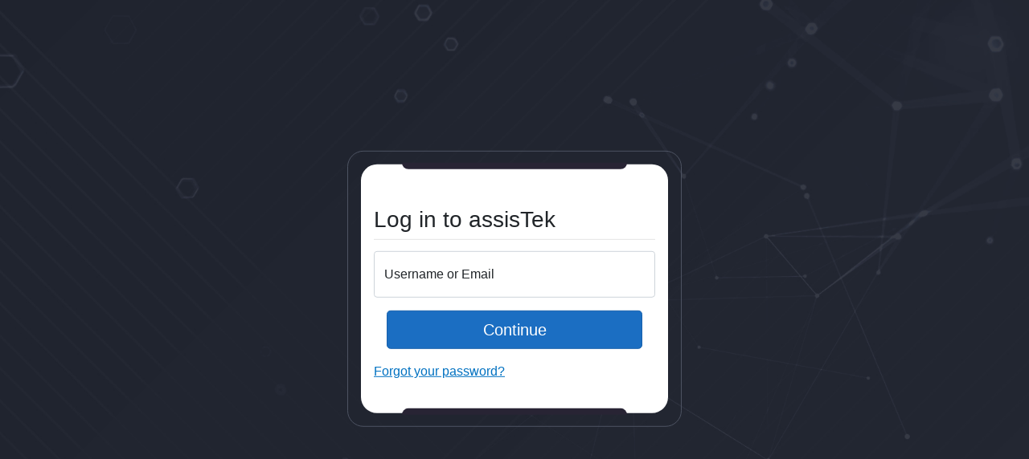

--- FILE ---
content_type: text/html; charset=utf-8
request_url: https://sso.assistek.com/Account/Login?ReturnUrl=%2FValidateAuth%3Furl%3Dhttps%253A%252F%252Fportal.assistek.com%252Fdefault.aspx
body_size: 2243
content:
<!DOCTYPE html>
<html lang="en"><head><meta charset="utf-8">
        <meta name="viewport" content="width=device-width, initial-scale=1.0">
        <base href="/">
        <link rel="stylesheet" href="css/bootstrap/bootstrap.min.css?v=1.0.9.0" />
        <link rel="stylesheet" href="_content/Radzen.Blazor/css/default-base.css?v=1.0.9.0" />
        <link rel="stylesheet" href="css/site.css?v=1.0.9.0" />
        <link rel="stylesheet" href="css/login.css?v=1.0.9.0" />
        <link rel="stylesheet" href="css/navheader.css?v=1.0.9.0" />
        <link rel="stylesheet" href="css/tile.css?v=1.0.9.0" />
        <link rel="stylesheet" href="assisTekSSO.styles.css?v=1.0.9.0" />
        <link rel="icon" type="image/png" href="favicon.png"><title>Log in</title><script>
            /*to prevent Firefox FOUC, this must be here*/
            let FF_FOUC_FIX;
        </script></head>
    
    <body>

<div class="rebrand-login-body" data-enhance-nav="false"><div class="login-container"><div class="main-login-wrapper "><div class="main-login-display"><div class="top-bump bump"></div>
                <div class="row"><div class="col "><section>
                            <form method="post" action="/Account/Login?ReturnUrl=%2FValidateAuth%3Furl%3Dhttps%253A%252F%252Fportal.assistek.com%252Fdefault.aspx"><input type="hidden" name="_handler" value="login" /><input type="hidden" name="__RequestVerificationToken" value="CfDJ8LVw4Okhm2ZCiRxwwDa67gGnwriXSYQM7wM2-HD8hlXtsrtAzd-p-G5BULBJRYq1vLyTAuKEIxytWTTTsdN70fT026-_bERTef3S3BkLMDdsHYx_33spx2O7OTWa2ueHbSDR1AfmbrvOR7y4fMs99lg" /><input type="hidden" name="Input.ClientOffset" class="fill-client-offset">
                                
                                <h3>Log in to assisTek</h3>

                                <div class="form-floating mb-3"><input autocomplete="username" aria-required="true" placeholder="Username or Email" name="Input.Email" class="form-control valid" value="" />
                                        <label for="email" class="form-label">Username or Email</label></div><div class="login-btn-container"><button id="login-submit" type="submit" name="action" value="continue" class="w-100 btn btn-lg btn-primary">Continue</button></div></form></section></div><div><div><p class="login-link"><a id="forgot-password" href="/Account/ForgotPassword">Forgot your password?</a></p></div></div></div>
                <div class="bottom-bump bump"></div></div></div></div></div>
            <div class="overlay" id="jsSpinner"><div class="overlay-child"></div>
            <div class="spinner"></div></div>
        
        <script src="js/qrcode.min.js?v=1.0.9.0"></script>
        <script src="_framework/blazor.web.js?v=1.0.9.0"></script>
        <script src="_content/Radzen.Blazor/Radzen.Blazor.js?v=1.0.9.0"></script>
        <script src="js/Helpers.js?v=1.0.9.0"></script>
        <script>
            window.addEventListener('beforeunload', function () {
                if (Blazor.defaultReconnectionHandler) {
                    Blazor.defaultReconnectionHandler._reconnectionDisplay = { };
                }
            });
          
            function patchReconnectOptions() {
                if (Blazor.defaultReconnectionHandler) {
                    let existingHandler = Blazor.defaultReconnectionHandler.onConnectionDown;
                    Blazor.defaultReconnectionHandler.onConnectionDown = function (e, t) {
                        existingHandler.apply(this, [{ ...e, retryIntervalMilliseconds: 500, maxRetries: 30 }, t]);
                    }
                } else {
                    setTimeout(patchReconnectOptions, 1000);
                }
            }
            // Wait until a 'reload' button appears
            new MutationObserver((mutations, observer) => {
                if (document.querySelector('#components-reconnect-modal h5 a')) {
                    // Now every 10 seconds, see if the server appears to be back, and if so, reload
                    async function attemptReload() {
                        await fetch(''); // Check the server really is back
                        location.reload();
                    }
                    observer.disconnect();
                    attemptReload();
                    setInterval(attemptReload, 10000);
                }
            }).observe(document.body, { childList: true, subtree: true });
        </script></body></html><!--Blazor-Server-Component-State:CfDJ8LVw4Okhm2ZCiRxwwDa67gEHn907trMhZlP5Tavf4uWpN26ZHKMrpwZnS64+3X4l+oPSO02zxa2C9C9LvJcN36erQS4YOOAuIG2jpB4L1kQKCp+pwke3XSrjhltrZmO9HXxRlzfpxA72gcK++j7W100/w2uuGfyWbrlDe4u99u8Pt9+mAbodHikI0HNnPwZFtBAl4jQL3BN4sJsZijkh07Yugw807cF69/aIohSBdP1WmaaqzEclE6D3dGAZLdiUJrQs4gBrQgX/jV8DzRowTGgUJMzeIrOgxpn2/5SrX6kM/EbMgjL914ycSpMaEz2j3252gtu89clD/h+D510qcSOHHvWj5/I/cIDgSb4H5vWLj7j07Qt2mn+xKl/Cd9rFctCeZLEibE8XwtdkTWLhIZQtQeS64znKmWFkX6ZKXqwB2D7KK/wdeGoySCTrxEZWJQuALqoRYUquoYyo+bthLAyXPnrFFYvOikVqoFLjjDH71kzXhR0w+xlTqfm7TfCs4WhyuWqCj+msnxkRUQzD2661d6mgTLuNdD0HvpO2GIID-->

--- FILE ---
content_type: text/css
request_url: https://sso.assistek.com/_content/Radzen.Blazor/css/default-base.css?v=1.0.9.0
body_size: 91350
content:
@charset "UTF-8";
@font-face {
  font-family: "Material Icons";
  font-style: normal;
  font-weight: 400;
  src: url("../fonts/MaterialIcons-Regular.woff") format("woff");
}
@font-face {
  font-family: "Source Sans Pro";
  font-weight: 200;
  font-style: normal;
  font-stretch: normal;
  src: local("SourceSansPro-ExtraLight"), local("Source Sans Pro"), url("../fonts/SourceSansPro-ExtraLight.woff") format("woff");
}
@font-face {
  font-family: "Source Sans Pro";
  font-weight: 300;
  font-style: normal;
  font-stretch: normal;
  src: local("SourceSansPro-Light"), local("Source Sans Pro"), url("../fonts/SourceSansPro-Light.woff") format("woff");
}
@font-face {
  font-family: "Source Sans Pro";
  font-weight: 400;
  font-style: normal;
  font-stretch: normal;
  src: local("SourceSansPro-Regular"), local("Source Sans Pro"), url("../fonts/SourceSansPro-Regular.woff") format("woff");
}
@font-face {
  font-family: "Source Sans Pro";
  font-weight: 600;
  font-style: normal;
  font-stretch: normal;
  src: local("SourceSansPro-Semibold"), local("Source Sans Pro Semibold"), url("../fonts/SourceSansPro-Semibold.woff") format("woff");
}
@font-face {
  font-family: "Source Sans Pro";
  font-weight: 700;
  font-style: normal;
  font-stretch: normal;
  src: local("SourceSansPro-Bold"), local("Source Sans Pro Bold"), url("../fonts/SourceSansPro-Bold.woff") format("woff");
}
@font-face {
  font-family: "Source Sans Pro";
  font-weight: 900;
  font-style: normal;
  font-stretch: normal;
  src: local("SourceSansPro-Black"), local("Source Sans Pro Black"), url("../fonts/SourceSansPro-Black.woff") format("woff");
}
@font-face {
  font-family: "Source Sans Pro";
  font-weight: 200;
  font-style: italic;
  font-stretch: normal;
  src: local("SourceSansPro-ExtraLightIt"), local("Source Sans Pro"), url("../fonts/SourceSansPro-ExtraLightIt.woff") format("woff");
}
@font-face {
  font-family: "Source Sans Pro";
  font-weight: 300;
  font-style: italic;
  font-stretch: normal;
  src: local("SourceSansPro-LightIt"), local("Source Sans Pro"), url("../fonts/SourceSansPro-LightIt.woff") format("woff");
}
@font-face {
  font-family: "Source Sans Pro";
  font-weight: 400;
  font-style: italic;
  font-stretch: normal;
  src: local("SourceSansPro-It"), local("Source Sans Pro"), url("../fonts/SourceSansPro-It.woff") format("woff");
}
@font-face {
  font-family: "Source Sans Pro";
  font-weight: 600;
  font-style: italic;
  font-stretch: normal;
  src: local("SourceSansPro-SemiboldIt"), local("Source Sans Pro"), url("../fonts/SourceSansPro-SemiboldIt.woff") format("woff");
}
@font-face {
  font-family: "Source Sans Pro";
  font-weight: 700;
  font-style: italic;
  font-stretch: normal;
  src: local("SourceSansPro-BoldIt"), local("Source Sans Pro"), url("../fonts/SourceSansPro-BoldIt.woff") format("woff");
}
@font-face {
  font-family: "Source Sans Pro";
  font-weight: 900;
  font-style: italic;
  font-stretch: normal;
  src: local("SourceSansPro-BlackIt"), local("Source Sans Pro"), url("../fonts/SourceSansPro-BlackIt.woff") format("woff");
}
:root {
  --rz-white: #ffffff;
  --rz-black: #000000;
  --rz-base-50: #ffffff;
  --rz-base-100: #f6f7fa;
  --rz-base-200: #e9edf0;
  --rz-base-300: #dadfe2;
  --rz-base-400: #c1c9cb;
  --rz-base-500: #95a4a8;
  --rz-base-600: #77858b;
  --rz-base-700: #545e61;
  --rz-base-800: #3a474d;
  --rz-base-900: #28363c;
  --rz-primary: #ff6d41;
  --rz-primary-light: #ff7f58;
  --rz-primary-lighter: rgba(255, 109, 65, 0.16);
  --rz-primary-dark: #eb643c;
  --rz-primary-darker: #bf5231;
  --rz-secondary: #35a0d7;
  --rz-secondary-light: #4dabdc;
  --rz-secondary-lighter: rgba(53, 160, 215, 0.2);
  --rz-secondary-dark: #3193c6;
  --rz-secondary-darker: #2878a1;
  --rz-info: #2cc8c8;
  --rz-info-light: #4ed1d1;
  --rz-info-lighter: rgba(44, 200, 200, 0.2);
  --rz-info-dark: #25a8a8;
  --rz-info-darker: #219696;
  --rz-success: #5dbf74;
  --rz-success-light: #77c98a;
  --rz-success-lighter: rgba(93, 191, 116, 0.16);
  --rz-success-dark: #4ea061;
  --rz-success-darker: #468f57;
  --rz-warning: #fac152;
  --rz-warning-light: #fbcb6e;
  --rz-warning-lighter: rgba(250, 193, 82, 0.2);
  --rz-warning-dark: #d2a245;
  --rz-warning-darker: #bc913e;
  --rz-danger: #f9777f;
  --rz-danger-light: #fa8d93;
  --rz-danger-lighter: rgba(249, 119, 127, 0.2);
  --rz-danger-dark: #d1646b;
  --rz-danger-darker: #bb595f;
  --rz-on-primary: #ffffff;
  --rz-on-primary-light: #ffffff;
  --rz-on-primary-lighter: #ff6d41;
  --rz-on-primary-dark: #ffffff;
  --rz-on-primary-darker: #ffffff;
  --rz-on-secondary: #ffffff;
  --rz-on-secondary-light: #ffffff;
  --rz-on-secondary-lighter: #35a0d7;
  --rz-on-secondary-dark: #ffffff;
  --rz-on-secondary-darker: #ffffff;
  --rz-on-info: #ffffff;
  --rz-on-info-light: #ffffff;
  --rz-on-info-lighter: #2cc8c8;
  --rz-on-info-dark: #ffffff;
  --rz-on-info-darker: #ffffff;
  --rz-on-success: #ffffff;
  --rz-on-success-light: #ffffff;
  --rz-on-success-lighter: #5dbf74;
  --rz-on-success-dark: #ffffff;
  --rz-on-success-darker: #ffffff;
  --rz-on-warning: #ffffff;
  --rz-on-warning-light: #ffffff;
  --rz-on-warning-lighter: #fac152;
  --rz-on-warning-dark: #ffffff;
  --rz-on-warning-darker: #ffffff;
  --rz-on-danger: #ffffff;
  --rz-on-danger-light: #ffffff;
  --rz-on-danger-lighter: #f9777f;
  --rz-on-danger-dark: #ffffff;
  --rz-on-danger-darker: #ffffff;
  --rz-series-1: #0479cc;
  --rz-series-2: #68d5c8;
  --rz-series-3: #ff6d41;
  --rz-series-4: #cb6992;
  --rz-series-5: #e6c54f;
  --rz-series-6: #f9777f;
  --rz-series-7: #5dbf74;
  --rz-series-8: #4db9f2;
  --rz-series-9: #06a9e0;
  --rz-series-10: #92e6de;
  --rz-series-11: #ff995b;
  --rz-series-12: #e093be;
  --rz-series-13: #f0dc6f;
  --rz-series-14: #fba7b2;
  --rz-series-15: #82d9a2;
  --rz-series-16: #6cd5f7;
  --rz-series-17: #0063c2;
  --rz-series-18: #50cdbe;
  --rz-series-19: #ff5628;
  --rz-series-20: #c1527f;
  --rz-series-21: #e1ba36;
  --rz-series-22: #f8616a;
  --rz-series-23: #45b35e;
  --rz-series-24: #34acef;
}

:root {
  --rz-border-width: 1px;
  --rz-root-font-size: 16px;
  --rz-body-font-size: 0.875rem;
  --rz-body-line-height: 1.429;
  --rz-body-background-color: var(--rz-base-100);
  --rz-text-font-family: Source Sans Pro, -apple-system, BlinkMacSystemFont, Segoe UI, Roboto, Helvetica Neue, Arial, sans-serif, Apple Color Emoji, Segoe UI Emoji, Segoe UI Symbol;
  --rz-icon-size: 1.25rem;
  --rz-icon-font-family: Material Icons;
  --rz-outline-offset: 2px;
  --rz-outline-width: 2px;
  --rz-outline-color: var(--rz-secondary);
}

:root {
  --rz-text-title-color: var(--rz-base-900);
  --rz-text-color: var(--rz-base-800);
  --rz-text-secondary-color: var(--rz-base-700);
  --rz-text-tertiary-color: var(--rz-base-600);
  --rz-text-disabled-color: var(--rz-base-500);
  --rz-text-contrast-color: var(--rz-white);
}

.rz-text-title-color {
  color: var(--rz-base-900) !important;
}

.rz-text-color {
  color: var(--rz-base-800) !important;
}

.rz-text-secondary-color {
  color: var(--rz-base-700) !important;
}

.rz-text-tertiary-color {
  color: var(--rz-base-600) !important;
}

.rz-text-disabled-color {
  color: var(--rz-base-500) !important;
}

.rz-text-contrast-color {
  color: var(--rz-white) !important;
}

:root {
  --rz-link-color: var(--rz-secondary);
  --rz-link-text-decoration: none;
  --rz-link-hover-color: var(--rz-secondary-dark);
  --rz-link-hover-text-decoration: underline;
  --rz-link-focus-outline: var(--rz-outline-focus);
  --rz-link-focus-outline-offset: var(--rz-outline-offset);
}

:root {
  --rz-base-background-color: var(--rz-white);
}

:root {
  --rz-border-white: var(--rz-border-width) solid var(--rz-white);
  --rz-border-black: var(--rz-border-width) solid var(--rz-black);
  --rz-border-base-50: var(--rz-border-width) solid var(--rz-base-50);
  --rz-border-base-100: var(--rz-border-width) solid var(--rz-base-100);
  --rz-border-base-200: var(--rz-border-width) solid var(--rz-base-200);
  --rz-border-base-300: var(--rz-border-width) solid var(--rz-base-300);
  --rz-border-base-400: var(--rz-border-width) solid var(--rz-base-400);
  --rz-border-base-500: var(--rz-border-width) solid var(--rz-base-500);
  --rz-border-base-600: var(--rz-border-width) solid var(--rz-base-600);
  --rz-border-base-700: var(--rz-border-width) solid var(--rz-base-700);
  --rz-border-base-800: var(--rz-border-width) solid var(--rz-base-800);
  --rz-border-base-900: var(--rz-border-width) solid var(--rz-base-900);
  --rz-border-primary: var(--rz-border-width) solid var(--rz-primary);
  --rz-border-primary-light: var(--rz-border-width) solid var(--rz-primary-light);
  --rz-border-primary-lighter: var(--rz-border-width) solid var(--rz-primary-lighter);
  --rz-border-primary-dark: var(--rz-border-width) solid var(--rz-primary-dark);
  --rz-border-primary-darker: var(--rz-border-width) solid var(--rz-primary-darker);
  --rz-border-secondary: var(--rz-border-width) solid var(--rz-secondary);
  --rz-border-secondary-light: var(--rz-border-width) solid var(--rz-secondary-light);
  --rz-border-secondary-lighter: var(--rz-border-width) solid var(--rz-secondary-lighter);
  --rz-border-secondary-dark: var(--rz-border-width) solid var(--rz-secondary-dark);
  --rz-border-secondary-darker: var(--rz-border-width) solid var(--rz-secondary-darker);
  --rz-border-info: var(--rz-border-width) solid var(--rz-info);
  --rz-border-info-light: var(--rz-border-width) solid var(--rz-info-light);
  --rz-border-info-lighter: var(--rz-border-width) solid var(--rz-info-lighter);
  --rz-border-info-dark: var(--rz-border-width) solid var(--rz-info-dark);
  --rz-border-info-darker: var(--rz-border-width) solid var(--rz-info-darker);
  --rz-border-success: var(--rz-border-width) solid var(--rz-success);
  --rz-border-success-light: var(--rz-border-width) solid var(--rz-success-light);
  --rz-border-success-lighter: var(--rz-border-width) solid var(--rz-success-lighter);
  --rz-border-success-dark: var(--rz-border-width) solid var(--rz-success-dark);
  --rz-border-success-darker: var(--rz-border-width) solid var(--rz-success-darker);
  --rz-border-warning: var(--rz-border-width) solid var(--rz-warning);
  --rz-border-warning-light: var(--rz-border-width) solid var(--rz-warning-light);
  --rz-border-warning-lighter: var(--rz-border-width) solid var(--rz-warning-lighter);
  --rz-border-warning-dark: var(--rz-border-width) solid var(--rz-warning-dark);
  --rz-border-warning-darker: var(--rz-border-width) solid var(--rz-warning-darker);
  --rz-border-danger: var(--rz-border-width) solid var(--rz-danger);
  --rz-border-danger-light: var(--rz-border-width) solid var(--rz-danger-light);
  --rz-border-danger-lighter: var(--rz-border-width) solid var(--rz-danger-lighter);
  --rz-border-danger-dark: var(--rz-border-width) solid var(--rz-danger-dark);
  --rz-border-danger-darker: var(--rz-border-width) solid var(--rz-danger-darker);
  --rz-border-on-primary: var(--rz-border-width) solid var(--rz-on-primary);
  --rz-border-on-primary-light: var(--rz-border-width) solid var(--rz-on-primary-light);
  --rz-border-on-primary-lighter: var(--rz-border-width) solid var(--rz-on-primary-lighter);
  --rz-border-on-primary-dark: var(--rz-border-width) solid var(--rz-on-primary-dark);
  --rz-border-on-primary-darker: var(--rz-border-width) solid var(--rz-on-primary-darker);
  --rz-border-on-secondary: var(--rz-border-width) solid var(--rz-on-secondary);
  --rz-border-on-secondary-light: var(--rz-border-width) solid var(--rz-on-secondary-light);
  --rz-border-on-secondary-lighter: var(--rz-border-width) solid var(--rz-on-secondary-lighter);
  --rz-border-on-secondary-dark: var(--rz-border-width) solid var(--rz-on-secondary-dark);
  --rz-border-on-secondary-darker: var(--rz-border-width) solid var(--rz-on-secondary-darker);
  --rz-border-on-info: var(--rz-border-width) solid var(--rz-on-info);
  --rz-border-on-info-light: var(--rz-border-width) solid var(--rz-on-info-light);
  --rz-border-on-info-lighter: var(--rz-border-width) solid var(--rz-on-info-lighter);
  --rz-border-on-info-dark: var(--rz-border-width) solid var(--rz-on-info-dark);
  --rz-border-on-info-darker: var(--rz-border-width) solid var(--rz-on-info-darker);
  --rz-border-on-success: var(--rz-border-width) solid var(--rz-on-success);
  --rz-border-on-success-light: var(--rz-border-width) solid var(--rz-on-success-light);
  --rz-border-on-success-lighter: var(--rz-border-width) solid var(--rz-on-success-lighter);
  --rz-border-on-success-dark: var(--rz-border-width) solid var(--rz-on-success-dark);
  --rz-border-on-success-darker: var(--rz-border-width) solid var(--rz-on-success-darker);
  --rz-border-on-warning: var(--rz-border-width) solid var(--rz-on-warning);
  --rz-border-on-warning-light: var(--rz-border-width) solid var(--rz-on-warning-light);
  --rz-border-on-warning-lighter: var(--rz-border-width) solid var(--rz-on-warning-lighter);
  --rz-border-on-warning-dark: var(--rz-border-width) solid var(--rz-on-warning-dark);
  --rz-border-on-warning-darker: var(--rz-border-width) solid var(--rz-on-warning-darker);
  --rz-border-on-danger: var(--rz-border-width) solid var(--rz-on-danger);
  --rz-border-on-danger-light: var(--rz-border-width) solid var(--rz-on-danger-light);
  --rz-border-on-danger-lighter: var(--rz-border-width) solid var(--rz-on-danger-lighter);
  --rz-border-on-danger-dark: var(--rz-border-width) solid var(--rz-on-danger-dark);
  --rz-border-on-danger-darker: var(--rz-border-width) solid var(--rz-on-danger-darker);
  --rz-border-series-1: var(--rz-border-width) solid var(--rz-series-1);
  --rz-border-series-2: var(--rz-border-width) solid var(--rz-series-2);
  --rz-border-series-3: var(--rz-border-width) solid var(--rz-series-3);
  --rz-border-series-4: var(--rz-border-width) solid var(--rz-series-4);
  --rz-border-series-5: var(--rz-border-width) solid var(--rz-series-5);
  --rz-border-series-6: var(--rz-border-width) solid var(--rz-series-6);
  --rz-border-series-7: var(--rz-border-width) solid var(--rz-series-7);
  --rz-border-series-8: var(--rz-border-width) solid var(--rz-series-8);
  --rz-border-series-9: var(--rz-border-width) solid var(--rz-series-9);
  --rz-border-series-10: var(--rz-border-width) solid var(--rz-series-10);
  --rz-border-series-11: var(--rz-border-width) solid var(--rz-series-11);
  --rz-border-series-12: var(--rz-border-width) solid var(--rz-series-12);
  --rz-border-series-13: var(--rz-border-width) solid var(--rz-series-13);
  --rz-border-series-14: var(--rz-border-width) solid var(--rz-series-14);
  --rz-border-series-15: var(--rz-border-width) solid var(--rz-series-15);
  --rz-border-series-16: var(--rz-border-width) solid var(--rz-series-16);
  --rz-border-series-17: var(--rz-border-width) solid var(--rz-series-17);
  --rz-border-series-18: var(--rz-border-width) solid var(--rz-series-18);
  --rz-border-series-19: var(--rz-border-width) solid var(--rz-series-19);
  --rz-border-series-20: var(--rz-border-width) solid var(--rz-series-20);
  --rz-border-series-21: var(--rz-border-width) solid var(--rz-series-21);
  --rz-border-series-22: var(--rz-border-width) solid var(--rz-series-22);
  --rz-border-series-23: var(--rz-border-width) solid var(--rz-series-23);
  --rz-border-series-24: var(--rz-border-width) solid var(--rz-series-24);
}

:root {
  --rz-border-normal: var(--rz-border-width) solid var(--rz-base-300);
  --rz-border-hover: var(--rz-border-width) solid var(--rz-base-400);
  --rz-border-focus: var(--rz-border-width) solid var(--rz-base-400);
  --rz-border-disabled: var(--rz-border-width) solid var(--rz-base-200);
}

:root {
  --rz-border-radius: 4px;
  --rz-border-radius-0: 0;
  --rz-border-radius-1: 0.25rem;
  --rz-border-radius-2: 0.5rem;
  --rz-border-radius-3: 0.75rem;
  --rz-border-radius-4: 1rem;
  --rz-border-radius-5: 1.25rem;
  --rz-border-radius-6: 1.5rem;
  --rz-border-radius-7: 1.75rem;
  --rz-border-radius-8: 2rem;
  --rz-border-radius-9: 2.25rem;
  --rz-border-radius-10: 2.5rem;
}

.rz-border-radius {
  border-radius: var(--rz-border-radius) !important;
}

.rz-border-radius-0 {
  border-radius: var(--rz-border-radius-0) !important;
}

.rz-border-radius-1 {
  border-radius: var(--rz-border-radius-1) !important;
}

.rz-border-radius-2 {
  border-radius: var(--rz-border-radius-2) !important;
}

.rz-border-radius-3 {
  border-radius: var(--rz-border-radius-3) !important;
}

.rz-border-radius-4 {
  border-radius: var(--rz-border-radius-4) !important;
}

.rz-border-radius-5 {
  border-radius: var(--rz-border-radius-5) !important;
}

.rz-border-radius-6 {
  border-radius: var(--rz-border-radius-6) !important;
}

.rz-border-radius-7 {
  border-radius: var(--rz-border-radius-7) !important;
}

.rz-border-radius-8 {
  border-radius: var(--rz-border-radius-8) !important;
}

.rz-border-radius-9 {
  border-radius: var(--rz-border-radius-9) !important;
}

.rz-border-radius-10 {
  border-radius: var(--rz-border-radius-10) !important;
}

:root {
  --rz-outline-white: var(--rz-outline-width) solid var(--rz-white);
  --rz-outline-black: var(--rz-outline-width) solid var(--rz-black);
  --rz-outline-base-50: var(--rz-outline-width) solid var(--rz-base-50);
  --rz-outline-base-100: var(--rz-outline-width) solid var(--rz-base-100);
  --rz-outline-base-200: var(--rz-outline-width) solid var(--rz-base-200);
  --rz-outline-base-300: var(--rz-outline-width) solid var(--rz-base-300);
  --rz-outline-base-400: var(--rz-outline-width) solid var(--rz-base-400);
  --rz-outline-base-500: var(--rz-outline-width) solid var(--rz-base-500);
  --rz-outline-base-600: var(--rz-outline-width) solid var(--rz-base-600);
  --rz-outline-base-700: var(--rz-outline-width) solid var(--rz-base-700);
  --rz-outline-base-800: var(--rz-outline-width) solid var(--rz-base-800);
  --rz-outline-base-900: var(--rz-outline-width) solid var(--rz-base-900);
  --rz-outline-primary: var(--rz-outline-width) solid var(--rz-primary);
  --rz-outline-primary-light: var(--rz-outline-width) solid var(--rz-primary-light);
  --rz-outline-primary-lighter: var(--rz-outline-width) solid var(--rz-primary-lighter);
  --rz-outline-primary-dark: var(--rz-outline-width) solid var(--rz-primary-dark);
  --rz-outline-primary-darker: var(--rz-outline-width) solid var(--rz-primary-darker);
  --rz-outline-secondary: var(--rz-outline-width) solid var(--rz-secondary);
  --rz-outline-secondary-light: var(--rz-outline-width) solid var(--rz-secondary-light);
  --rz-outline-secondary-lighter: var(--rz-outline-width) solid var(--rz-secondary-lighter);
  --rz-outline-secondary-dark: var(--rz-outline-width) solid var(--rz-secondary-dark);
  --rz-outline-secondary-darker: var(--rz-outline-width) solid var(--rz-secondary-darker);
  --rz-outline-info: var(--rz-outline-width) solid var(--rz-info);
  --rz-outline-info-light: var(--rz-outline-width) solid var(--rz-info-light);
  --rz-outline-info-lighter: var(--rz-outline-width) solid var(--rz-info-lighter);
  --rz-outline-info-dark: var(--rz-outline-width) solid var(--rz-info-dark);
  --rz-outline-info-darker: var(--rz-outline-width) solid var(--rz-info-darker);
  --rz-outline-success: var(--rz-outline-width) solid var(--rz-success);
  --rz-outline-success-light: var(--rz-outline-width) solid var(--rz-success-light);
  --rz-outline-success-lighter: var(--rz-outline-width) solid var(--rz-success-lighter);
  --rz-outline-success-dark: var(--rz-outline-width) solid var(--rz-success-dark);
  --rz-outline-success-darker: var(--rz-outline-width) solid var(--rz-success-darker);
  --rz-outline-warning: var(--rz-outline-width) solid var(--rz-warning);
  --rz-outline-warning-light: var(--rz-outline-width) solid var(--rz-warning-light);
  --rz-outline-warning-lighter: var(--rz-outline-width) solid var(--rz-warning-lighter);
  --rz-outline-warning-dark: var(--rz-outline-width) solid var(--rz-warning-dark);
  --rz-outline-warning-darker: var(--rz-outline-width) solid var(--rz-warning-darker);
  --rz-outline-danger: var(--rz-outline-width) solid var(--rz-danger);
  --rz-outline-danger-light: var(--rz-outline-width) solid var(--rz-danger-light);
  --rz-outline-danger-lighter: var(--rz-outline-width) solid var(--rz-danger-lighter);
  --rz-outline-danger-dark: var(--rz-outline-width) solid var(--rz-danger-dark);
  --rz-outline-danger-darker: var(--rz-outline-width) solid var(--rz-danger-darker);
  --rz-outline-on-primary: var(--rz-outline-width) solid var(--rz-on-primary);
  --rz-outline-on-primary-light: var(--rz-outline-width) solid var(--rz-on-primary-light);
  --rz-outline-on-primary-lighter: var(--rz-outline-width) solid var(--rz-on-primary-lighter);
  --rz-outline-on-primary-dark: var(--rz-outline-width) solid var(--rz-on-primary-dark);
  --rz-outline-on-primary-darker: var(--rz-outline-width) solid var(--rz-on-primary-darker);
  --rz-outline-on-secondary: var(--rz-outline-width) solid var(--rz-on-secondary);
  --rz-outline-on-secondary-light: var(--rz-outline-width) solid var(--rz-on-secondary-light);
  --rz-outline-on-secondary-lighter: var(--rz-outline-width) solid var(--rz-on-secondary-lighter);
  --rz-outline-on-secondary-dark: var(--rz-outline-width) solid var(--rz-on-secondary-dark);
  --rz-outline-on-secondary-darker: var(--rz-outline-width) solid var(--rz-on-secondary-darker);
  --rz-outline-on-info: var(--rz-outline-width) solid var(--rz-on-info);
  --rz-outline-on-info-light: var(--rz-outline-width) solid var(--rz-on-info-light);
  --rz-outline-on-info-lighter: var(--rz-outline-width) solid var(--rz-on-info-lighter);
  --rz-outline-on-info-dark: var(--rz-outline-width) solid var(--rz-on-info-dark);
  --rz-outline-on-info-darker: var(--rz-outline-width) solid var(--rz-on-info-darker);
  --rz-outline-on-success: var(--rz-outline-width) solid var(--rz-on-success);
  --rz-outline-on-success-light: var(--rz-outline-width) solid var(--rz-on-success-light);
  --rz-outline-on-success-lighter: var(--rz-outline-width) solid var(--rz-on-success-lighter);
  --rz-outline-on-success-dark: var(--rz-outline-width) solid var(--rz-on-success-dark);
  --rz-outline-on-success-darker: var(--rz-outline-width) solid var(--rz-on-success-darker);
  --rz-outline-on-warning: var(--rz-outline-width) solid var(--rz-on-warning);
  --rz-outline-on-warning-light: var(--rz-outline-width) solid var(--rz-on-warning-light);
  --rz-outline-on-warning-lighter: var(--rz-outline-width) solid var(--rz-on-warning-lighter);
  --rz-outline-on-warning-dark: var(--rz-outline-width) solid var(--rz-on-warning-dark);
  --rz-outline-on-warning-darker: var(--rz-outline-width) solid var(--rz-on-warning-darker);
  --rz-outline-on-danger: var(--rz-outline-width) solid var(--rz-on-danger);
  --rz-outline-on-danger-light: var(--rz-outline-width) solid var(--rz-on-danger-light);
  --rz-outline-on-danger-lighter: var(--rz-outline-width) solid var(--rz-on-danger-lighter);
  --rz-outline-on-danger-dark: var(--rz-outline-width) solid var(--rz-on-danger-dark);
  --rz-outline-on-danger-darker: var(--rz-outline-width) solid var(--rz-on-danger-darker);
  --rz-outline-series-1: var(--rz-outline-width) solid var(--rz-series-1);
  --rz-outline-series-2: var(--rz-outline-width) solid var(--rz-series-2);
  --rz-outline-series-3: var(--rz-outline-width) solid var(--rz-series-3);
  --rz-outline-series-4: var(--rz-outline-width) solid var(--rz-series-4);
  --rz-outline-series-5: var(--rz-outline-width) solid var(--rz-series-5);
  --rz-outline-series-6: var(--rz-outline-width) solid var(--rz-series-6);
  --rz-outline-series-7: var(--rz-outline-width) solid var(--rz-series-7);
  --rz-outline-series-8: var(--rz-outline-width) solid var(--rz-series-8);
  --rz-outline-series-9: var(--rz-outline-width) solid var(--rz-series-9);
  --rz-outline-series-10: var(--rz-outline-width) solid var(--rz-series-10);
  --rz-outline-series-11: var(--rz-outline-width) solid var(--rz-series-11);
  --rz-outline-series-12: var(--rz-outline-width) solid var(--rz-series-12);
  --rz-outline-series-13: var(--rz-outline-width) solid var(--rz-series-13);
  --rz-outline-series-14: var(--rz-outline-width) solid var(--rz-series-14);
  --rz-outline-series-15: var(--rz-outline-width) solid var(--rz-series-15);
  --rz-outline-series-16: var(--rz-outline-width) solid var(--rz-series-16);
  --rz-outline-series-17: var(--rz-outline-width) solid var(--rz-series-17);
  --rz-outline-series-18: var(--rz-outline-width) solid var(--rz-series-18);
  --rz-outline-series-19: var(--rz-outline-width) solid var(--rz-series-19);
  --rz-outline-series-20: var(--rz-outline-width) solid var(--rz-series-20);
  --rz-outline-series-21: var(--rz-outline-width) solid var(--rz-series-21);
  --rz-outline-series-22: var(--rz-outline-width) solid var(--rz-series-22);
  --rz-outline-series-23: var(--rz-outline-width) solid var(--rz-series-23);
  --rz-outline-series-24: var(--rz-outline-width) solid var(--rz-series-24);
}

:root {
  --rz-outline-normal: none;
  --rz-outline-focus: var(--rz-outline-width) solid var(--rz-outline-color);
}

/* $rz-shadow-0: none !default;
$rz-shadow-1: 0 8px 10px 0 rgba(0, 0, 0, 0.1) !default;
$rz-shadow-2: 0 6px 14px 0 rgba(0, 0, 0, 0.2) !default;
$rz-shadow-3: none !default;
$rz-shadow-4: none !default;
$rz-shadow-5: none !default;
$rz-shadow-6: none !default;
$rz-shadow-7: none !default;
$rz-shadow-8: none !default;
$rz-shadow-9: none !default;
$rz-shadow-10: none !default; */
:root {
  --rz-shadow-0: none;
  --rz-shadow-1: 0 0 2px 0 rgba(0, 0, 0, 0.08), 0px 2px 2px rgba(0, 0, 0, 0.08);
  --rz-shadow-2: 0 0 2px 0 rgba(0, 0, 0, 0.08), 0px 2px 2px rgba(0, 0, 0, 0.08), 0px 4px 12px 0 rgba(0, 0, 0, 0.04);
  --rz-shadow-3: 0 0 4px 0 rgba(0, 0, 0, 0.04), 0px 2px 4px rgba(0, 0, 0, 0.04), 0px 4px 16px rgba(0, 0, 0, 0.1);
  --rz-shadow-4: 0 0 4px 0 rgba(0, 0, 0, 0.04), 0px 3px 5px rgba(0, 0, 0, 0.04), 0px 8px 20px rgba(0, 0, 0, 0.11);
  --rz-shadow-5: 0 0 6px 0 rgba(0, 0, 0, 0.04), 0px 4px 6px rgba(0, 0, 0, 0.04), 0px 12px 24px rgba(0, 0, 0, 0.12);
  --rz-shadow-6: 0 0 6px 0 rgba(0, 0, 0, 0.04), 0px 5px 8px rgba(0, 0, 0, 0.04), 0px 14px 28px rgba(0, 0, 0, 0.13);
  --rz-shadow-7: 0 0 8px 0 rgba(0, 0, 0, 0.04), 0px 6px 10px rgba(0, 0, 0, 0.04), 0px 16px 32px rgba(0, 0, 0, 0.14);
  --rz-shadow-8: 0 0 8px 0 rgba(0, 0, 0, 0.04), 0px 7px 12px rgba(0, 0, 0, 0.04), 0px 18px 40px rgba(0, 0, 0, 0.15);
  --rz-shadow-9: 0 0 12px 0 rgba(0, 0, 0, 0.04), 0px 8px 16px rgba(0, 0, 0, 0.04), 0px 20px 48px rgba(0, 0, 0, 0.16);
  --rz-shadow-10: 0 0 12px 0 rgba(0, 0, 0, 0.04), 0px 9px 20px rgba(0, 0, 0, 0.04), 0px 22px 64px rgba(0, 0, 0, 0.2);
}

.rz-shadow-0 {
  box-shadow: var(--rz-shadow-0) !important;
}

.rz-shadow-1 {
  box-shadow: var(--rz-shadow-1) !important;
}

.rz-shadow-2 {
  box-shadow: var(--rz-shadow-2) !important;
}

.rz-shadow-3 {
  box-shadow: var(--rz-shadow-3) !important;
}

.rz-shadow-4 {
  box-shadow: var(--rz-shadow-4) !important;
}

.rz-shadow-5 {
  box-shadow: var(--rz-shadow-5) !important;
}

.rz-shadow-6 {
  box-shadow: var(--rz-shadow-6) !important;
}

.rz-shadow-7 {
  box-shadow: var(--rz-shadow-7) !important;
}

.rz-shadow-8 {
  box-shadow: var(--rz-shadow-8) !important;
}

.rz-shadow-9 {
  box-shadow: var(--rz-shadow-9) !important;
}

.rz-shadow-10 {
  box-shadow: var(--rz-shadow-10) !important;
}

:root {
  --rz-transition: 0.1s linear;
  --rz-transition-all: all 0.1s linear;
}

.rz-display-none {
  display: none !important;
}

.rz-display-block {
  display: block !important;
}

.rz-display-inline {
  display: inline !important;
}

.rz-display-inline-block {
  display: inline-block !important;
}

.rz-display-flex {
  display: flex !important;
}

.rz-display-inline-flex {
  display: inline-flex !important;
}

.rz-display-grid {
  display: grid !important;
}

.rz-display-inline-grid {
  display: inline-grid !important;
}

@media (min-width: 576px) {
  .rz-display-xs-none {
    display: none !important;
  }
  .rz-display-xs-block {
    display: block !important;
  }
  .rz-display-xs-inline {
    display: inline !important;
  }
  .rz-display-xs-inline-block {
    display: inline-block !important;
  }
  .rz-display-xs-flex {
    display: flex !important;
  }
  .rz-display-xs-inline-flex {
    display: inline-flex !important;
  }
  .rz-display-xs-grid {
    display: grid !important;
  }
  .rz-display-xs-inline-grid {
    display: inline-grid !important;
  }
}
@media (min-width: 768px) {
  .rz-display-sm-none {
    display: none !important;
  }
  .rz-display-sm-block {
    display: block !important;
  }
  .rz-display-sm-inline {
    display: inline !important;
  }
  .rz-display-sm-inline-block {
    display: inline-block !important;
  }
  .rz-display-sm-flex {
    display: flex !important;
  }
  .rz-display-sm-inline-flex {
    display: inline-flex !important;
  }
  .rz-display-sm-grid {
    display: grid !important;
  }
  .rz-display-sm-inline-grid {
    display: inline-grid !important;
  }
}
@media (min-width: 1024px) {
  .rz-display-md-none {
    display: none !important;
  }
  .rz-display-md-block {
    display: block !important;
  }
  .rz-display-md-inline {
    display: inline !important;
  }
  .rz-display-md-inline-block {
    display: inline-block !important;
  }
  .rz-display-md-flex {
    display: flex !important;
  }
  .rz-display-md-inline-flex {
    display: inline-flex !important;
  }
  .rz-display-md-grid {
    display: grid !important;
  }
  .rz-display-md-inline-grid {
    display: inline-grid !important;
  }
}
@media (min-width: 1280px) {
  .rz-display-lg-none {
    display: none !important;
  }
  .rz-display-lg-block {
    display: block !important;
  }
  .rz-display-lg-inline {
    display: inline !important;
  }
  .rz-display-lg-inline-block {
    display: inline-block !important;
  }
  .rz-display-lg-flex {
    display: flex !important;
  }
  .rz-display-lg-inline-flex {
    display: inline-flex !important;
  }
  .rz-display-lg-grid {
    display: grid !important;
  }
  .rz-display-lg-inline-grid {
    display: inline-grid !important;
  }
}
@media (min-width: 1920px) {
  .rz-display-xl-none {
    display: none !important;
  }
  .rz-display-xl-block {
    display: block !important;
  }
  .rz-display-xl-inline {
    display: inline !important;
  }
  .rz-display-xl-inline-block {
    display: inline-block !important;
  }
  .rz-display-xl-flex {
    display: flex !important;
  }
  .rz-display-xl-inline-flex {
    display: inline-flex !important;
  }
  .rz-display-xl-grid {
    display: grid !important;
  }
  .rz-display-xl-inline-grid {
    display: inline-grid !important;
  }
}
@media (min-width: 2560px) {
  .rz-display-xx-none {
    display: none !important;
  }
  .rz-display-xx-block {
    display: block !important;
  }
  .rz-display-xx-inline {
    display: inline !important;
  }
  .rz-display-xx-inline-block {
    display: inline-block !important;
  }
  .rz-display-xx-flex {
    display: flex !important;
  }
  .rz-display-xx-inline-flex {
    display: inline-flex !important;
  }
  .rz-display-xx-grid {
    display: grid !important;
  }
  .rz-display-xx-inline-grid {
    display: inline-grid !important;
  }
}
.rz-justify-content-normal {
  justify-content: normal !important;
}

.rz-justify-content-stretch {
  justify-content: stretch !important;
}

.rz-justify-content-center {
  justify-content: center !important;
}

.rz-justify-content-start {
  justify-content: start !important;
}

.rz-justify-content-end {
  justify-content: end !important;
}

.rz-justify-content-flex-start {
  justify-content: flex-start !important;
}

.rz-justify-content-flex-end {
  justify-content: flex-end !important;
}

.rz-justify-content-left {
  justify-content: left !important;
}

.rz-justify-content-right {
  justify-content: right !important;
}

.rz-justify-content-space-between {
  justify-content: space-between !important;
}

.rz-justify-content-space-around {
  justify-content: space-around !important;
}

.rz-justify-content-space-evenly {
  justify-content: space-evenly !important;
}

.rz-align-items-normal {
  align-items: normal !important;
}

.rz-align-items-stretch {
  align-items: stretch !important;
}

.rz-align-items-center {
  align-items: center !important;
}

.rz-align-items-start {
  align-items: start !important;
}

.rz-align-items-end {
  align-items: end !important;
}

.rz-align-items-flex-start {
  align-items: flex-start !important;
}

.rz-align-items-flex-end {
  align-items: flex-end !important;
}

.rz-color-white {
  color: var(--rz-white) !important;
}

.rz-color-black {
  color: var(--rz-black) !important;
}

.rz-color-base-50 {
  color: var(--rz-base-50) !important;
}

.rz-color-base-100 {
  color: var(--rz-base-100) !important;
}

.rz-color-base-200 {
  color: var(--rz-base-200) !important;
}

.rz-color-base-300 {
  color: var(--rz-base-300) !important;
}

.rz-color-base-400 {
  color: var(--rz-base-400) !important;
}

.rz-color-base-500 {
  color: var(--rz-base-500) !important;
}

.rz-color-base-600 {
  color: var(--rz-base-600) !important;
}

.rz-color-base-700 {
  color: var(--rz-base-700) !important;
}

.rz-color-base-800 {
  color: var(--rz-base-800) !important;
}

.rz-color-base-900 {
  color: var(--rz-base-900) !important;
}

.rz-color-primary {
  color: var(--rz-primary) !important;
}

.rz-color-primary-light {
  color: var(--rz-primary-light) !important;
}

.rz-color-primary-lighter {
  color: var(--rz-primary-lighter) !important;
}

.rz-color-primary-dark {
  color: var(--rz-primary-dark) !important;
}

.rz-color-primary-darker {
  color: var(--rz-primary-darker) !important;
}

.rz-color-secondary {
  color: var(--rz-secondary) !important;
}

.rz-color-secondary-light {
  color: var(--rz-secondary-light) !important;
}

.rz-color-secondary-lighter {
  color: var(--rz-secondary-lighter) !important;
}

.rz-color-secondary-dark {
  color: var(--rz-secondary-dark) !important;
}

.rz-color-secondary-darker {
  color: var(--rz-secondary-darker) !important;
}

.rz-color-info {
  color: var(--rz-info) !important;
}

.rz-color-info-light {
  color: var(--rz-info-light) !important;
}

.rz-color-info-lighter {
  color: var(--rz-info-lighter) !important;
}

.rz-color-info-dark {
  color: var(--rz-info-dark) !important;
}

.rz-color-info-darker {
  color: var(--rz-info-darker) !important;
}

.rz-color-success {
  color: var(--rz-success) !important;
}

.rz-color-success-light {
  color: var(--rz-success-light) !important;
}

.rz-color-success-lighter {
  color: var(--rz-success-lighter) !important;
}

.rz-color-success-dark {
  color: var(--rz-success-dark) !important;
}

.rz-color-success-darker {
  color: var(--rz-success-darker) !important;
}

.rz-color-warning {
  color: var(--rz-warning) !important;
}

.rz-color-warning-light {
  color: var(--rz-warning-light) !important;
}

.rz-color-warning-lighter {
  color: var(--rz-warning-lighter) !important;
}

.rz-color-warning-dark {
  color: var(--rz-warning-dark) !important;
}

.rz-color-warning-darker {
  color: var(--rz-warning-darker) !important;
}

.rz-color-danger {
  color: var(--rz-danger) !important;
}

.rz-color-danger-light {
  color: var(--rz-danger-light) !important;
}

.rz-color-danger-lighter {
  color: var(--rz-danger-lighter) !important;
}

.rz-color-danger-dark {
  color: var(--rz-danger-dark) !important;
}

.rz-color-danger-darker {
  color: var(--rz-danger-darker) !important;
}

.rz-color-on-primary {
  color: var(--rz-on-primary) !important;
}

.rz-color-on-primary-light {
  color: var(--rz-on-primary-light) !important;
}

.rz-color-on-primary-lighter {
  color: var(--rz-on-primary-lighter) !important;
}

.rz-color-on-primary-dark {
  color: var(--rz-on-primary-dark) !important;
}

.rz-color-on-primary-darker {
  color: var(--rz-on-primary-darker) !important;
}

.rz-color-on-secondary {
  color: var(--rz-on-secondary) !important;
}

.rz-color-on-secondary-light {
  color: var(--rz-on-secondary-light) !important;
}

.rz-color-on-secondary-lighter {
  color: var(--rz-on-secondary-lighter) !important;
}

.rz-color-on-secondary-dark {
  color: var(--rz-on-secondary-dark) !important;
}

.rz-color-on-secondary-darker {
  color: var(--rz-on-secondary-darker) !important;
}

.rz-color-on-info {
  color: var(--rz-on-info) !important;
}

.rz-color-on-info-light {
  color: var(--rz-on-info-light) !important;
}

.rz-color-on-info-lighter {
  color: var(--rz-on-info-lighter) !important;
}

.rz-color-on-info-dark {
  color: var(--rz-on-info-dark) !important;
}

.rz-color-on-info-darker {
  color: var(--rz-on-info-darker) !important;
}

.rz-color-on-success {
  color: var(--rz-on-success) !important;
}

.rz-color-on-success-light {
  color: var(--rz-on-success-light) !important;
}

.rz-color-on-success-lighter {
  color: var(--rz-on-success-lighter) !important;
}

.rz-color-on-success-dark {
  color: var(--rz-on-success-dark) !important;
}

.rz-color-on-success-darker {
  color: var(--rz-on-success-darker) !important;
}

.rz-color-on-warning {
  color: var(--rz-on-warning) !important;
}

.rz-color-on-warning-light {
  color: var(--rz-on-warning-light) !important;
}

.rz-color-on-warning-lighter {
  color: var(--rz-on-warning-lighter) !important;
}

.rz-color-on-warning-dark {
  color: var(--rz-on-warning-dark) !important;
}

.rz-color-on-warning-darker {
  color: var(--rz-on-warning-darker) !important;
}

.rz-color-on-danger {
  color: var(--rz-on-danger) !important;
}

.rz-color-on-danger-light {
  color: var(--rz-on-danger-light) !important;
}

.rz-color-on-danger-lighter {
  color: var(--rz-on-danger-lighter) !important;
}

.rz-color-on-danger-dark {
  color: var(--rz-on-danger-dark) !important;
}

.rz-color-on-danger-darker {
  color: var(--rz-on-danger-darker) !important;
}

.rz-color-series-1 {
  color: var(--rz-series-1) !important;
}

.rz-color-series-2 {
  color: var(--rz-series-2) !important;
}

.rz-color-series-3 {
  color: var(--rz-series-3) !important;
}

.rz-color-series-4 {
  color: var(--rz-series-4) !important;
}

.rz-color-series-5 {
  color: var(--rz-series-5) !important;
}

.rz-color-series-6 {
  color: var(--rz-series-6) !important;
}

.rz-color-series-7 {
  color: var(--rz-series-7) !important;
}

.rz-color-series-8 {
  color: var(--rz-series-8) !important;
}

.rz-color-series-9 {
  color: var(--rz-series-9) !important;
}

.rz-color-series-10 {
  color: var(--rz-series-10) !important;
}

.rz-color-series-11 {
  color: var(--rz-series-11) !important;
}

.rz-color-series-12 {
  color: var(--rz-series-12) !important;
}

.rz-color-series-13 {
  color: var(--rz-series-13) !important;
}

.rz-color-series-14 {
  color: var(--rz-series-14) !important;
}

.rz-color-series-15 {
  color: var(--rz-series-15) !important;
}

.rz-color-series-16 {
  color: var(--rz-series-16) !important;
}

.rz-color-series-17 {
  color: var(--rz-series-17) !important;
}

.rz-color-series-18 {
  color: var(--rz-series-18) !important;
}

.rz-color-series-19 {
  color: var(--rz-series-19) !important;
}

.rz-color-series-20 {
  color: var(--rz-series-20) !important;
}

.rz-color-series-21 {
  color: var(--rz-series-21) !important;
}

.rz-color-series-22 {
  color: var(--rz-series-22) !important;
}

.rz-color-series-23 {
  color: var(--rz-series-23) !important;
}

.rz-color-series-24 {
  color: var(--rz-series-24) !important;
}

.rz-background-color-white {
  background-color: var(--rz-white) !important;
}

.rz-background-color-black {
  background-color: var(--rz-black) !important;
}

.rz-background-color-base-50 {
  background-color: var(--rz-base-50) !important;
}

.rz-background-color-base-100 {
  background-color: var(--rz-base-100) !important;
}

.rz-background-color-base-200 {
  background-color: var(--rz-base-200) !important;
}

.rz-background-color-base-300 {
  background-color: var(--rz-base-300) !important;
}

.rz-background-color-base-400 {
  background-color: var(--rz-base-400) !important;
}

.rz-background-color-base-500 {
  background-color: var(--rz-base-500) !important;
}

.rz-background-color-base-600 {
  background-color: var(--rz-base-600) !important;
}

.rz-background-color-base-700 {
  background-color: var(--rz-base-700) !important;
}

.rz-background-color-base-800 {
  background-color: var(--rz-base-800) !important;
}

.rz-background-color-base-900 {
  background-color: var(--rz-base-900) !important;
}

.rz-background-color-primary {
  background-color: var(--rz-primary) !important;
}

.rz-background-color-primary-light {
  background-color: var(--rz-primary-light) !important;
}

.rz-background-color-primary-lighter {
  background-color: var(--rz-primary-lighter) !important;
}

.rz-background-color-primary-dark {
  background-color: var(--rz-primary-dark) !important;
}

.rz-background-color-primary-darker {
  background-color: var(--rz-primary-darker) !important;
}

.rz-background-color-secondary {
  background-color: var(--rz-secondary) !important;
}

.rz-background-color-secondary-light {
  background-color: var(--rz-secondary-light) !important;
}

.rz-background-color-secondary-lighter {
  background-color: var(--rz-secondary-lighter) !important;
}

.rz-background-color-secondary-dark {
  background-color: var(--rz-secondary-dark) !important;
}

.rz-background-color-secondary-darker {
  background-color: var(--rz-secondary-darker) !important;
}

.rz-background-color-info {
  background-color: var(--rz-info) !important;
}

.rz-background-color-info-light {
  background-color: var(--rz-info-light) !important;
}

.rz-background-color-info-lighter {
  background-color: var(--rz-info-lighter) !important;
}

.rz-background-color-info-dark {
  background-color: var(--rz-info-dark) !important;
}

.rz-background-color-info-darker {
  background-color: var(--rz-info-darker) !important;
}

.rz-background-color-success {
  background-color: var(--rz-success) !important;
}

.rz-background-color-success-light {
  background-color: var(--rz-success-light) !important;
}

.rz-background-color-success-lighter {
  background-color: var(--rz-success-lighter) !important;
}

.rz-background-color-success-dark {
  background-color: var(--rz-success-dark) !important;
}

.rz-background-color-success-darker {
  background-color: var(--rz-success-darker) !important;
}

.rz-background-color-warning {
  background-color: var(--rz-warning) !important;
}

.rz-background-color-warning-light {
  background-color: var(--rz-warning-light) !important;
}

.rz-background-color-warning-lighter {
  background-color: var(--rz-warning-lighter) !important;
}

.rz-background-color-warning-dark {
  background-color: var(--rz-warning-dark) !important;
}

.rz-background-color-warning-darker {
  background-color: var(--rz-warning-darker) !important;
}

.rz-background-color-danger {
  background-color: var(--rz-danger) !important;
}

.rz-background-color-danger-light {
  background-color: var(--rz-danger-light) !important;
}

.rz-background-color-danger-lighter {
  background-color: var(--rz-danger-lighter) !important;
}

.rz-background-color-danger-dark {
  background-color: var(--rz-danger-dark) !important;
}

.rz-background-color-danger-darker {
  background-color: var(--rz-danger-darker) !important;
}

.rz-background-color-on-primary {
  background-color: var(--rz-on-primary) !important;
}

.rz-background-color-on-primary-light {
  background-color: var(--rz-on-primary-light) !important;
}

.rz-background-color-on-primary-lighter {
  background-color: var(--rz-on-primary-lighter) !important;
}

.rz-background-color-on-primary-dark {
  background-color: var(--rz-on-primary-dark) !important;
}

.rz-background-color-on-primary-darker {
  background-color: var(--rz-on-primary-darker) !important;
}

.rz-background-color-on-secondary {
  background-color: var(--rz-on-secondary) !important;
}

.rz-background-color-on-secondary-light {
  background-color: var(--rz-on-secondary-light) !important;
}

.rz-background-color-on-secondary-lighter {
  background-color: var(--rz-on-secondary-lighter) !important;
}

.rz-background-color-on-secondary-dark {
  background-color: var(--rz-on-secondary-dark) !important;
}

.rz-background-color-on-secondary-darker {
  background-color: var(--rz-on-secondary-darker) !important;
}

.rz-background-color-on-info {
  background-color: var(--rz-on-info) !important;
}

.rz-background-color-on-info-light {
  background-color: var(--rz-on-info-light) !important;
}

.rz-background-color-on-info-lighter {
  background-color: var(--rz-on-info-lighter) !important;
}

.rz-background-color-on-info-dark {
  background-color: var(--rz-on-info-dark) !important;
}

.rz-background-color-on-info-darker {
  background-color: var(--rz-on-info-darker) !important;
}

.rz-background-color-on-success {
  background-color: var(--rz-on-success) !important;
}

.rz-background-color-on-success-light {
  background-color: var(--rz-on-success-light) !important;
}

.rz-background-color-on-success-lighter {
  background-color: var(--rz-on-success-lighter) !important;
}

.rz-background-color-on-success-dark {
  background-color: var(--rz-on-success-dark) !important;
}

.rz-background-color-on-success-darker {
  background-color: var(--rz-on-success-darker) !important;
}

.rz-background-color-on-warning {
  background-color: var(--rz-on-warning) !important;
}

.rz-background-color-on-warning-light {
  background-color: var(--rz-on-warning-light) !important;
}

.rz-background-color-on-warning-lighter {
  background-color: var(--rz-on-warning-lighter) !important;
}

.rz-background-color-on-warning-dark {
  background-color: var(--rz-on-warning-dark) !important;
}

.rz-background-color-on-warning-darker {
  background-color: var(--rz-on-warning-darker) !important;
}

.rz-background-color-on-danger {
  background-color: var(--rz-on-danger) !important;
}

.rz-background-color-on-danger-light {
  background-color: var(--rz-on-danger-light) !important;
}

.rz-background-color-on-danger-lighter {
  background-color: var(--rz-on-danger-lighter) !important;
}

.rz-background-color-on-danger-dark {
  background-color: var(--rz-on-danger-dark) !important;
}

.rz-background-color-on-danger-darker {
  background-color: var(--rz-on-danger-darker) !important;
}

.rz-background-color-series-1 {
  background-color: var(--rz-series-1) !important;
}

.rz-background-color-series-2 {
  background-color: var(--rz-series-2) !important;
}

.rz-background-color-series-3 {
  background-color: var(--rz-series-3) !important;
}

.rz-background-color-series-4 {
  background-color: var(--rz-series-4) !important;
}

.rz-background-color-series-5 {
  background-color: var(--rz-series-5) !important;
}

.rz-background-color-series-6 {
  background-color: var(--rz-series-6) !important;
}

.rz-background-color-series-7 {
  background-color: var(--rz-series-7) !important;
}

.rz-background-color-series-8 {
  background-color: var(--rz-series-8) !important;
}

.rz-background-color-series-9 {
  background-color: var(--rz-series-9) !important;
}

.rz-background-color-series-10 {
  background-color: var(--rz-series-10) !important;
}

.rz-background-color-series-11 {
  background-color: var(--rz-series-11) !important;
}

.rz-background-color-series-12 {
  background-color: var(--rz-series-12) !important;
}

.rz-background-color-series-13 {
  background-color: var(--rz-series-13) !important;
}

.rz-background-color-series-14 {
  background-color: var(--rz-series-14) !important;
}

.rz-background-color-series-15 {
  background-color: var(--rz-series-15) !important;
}

.rz-background-color-series-16 {
  background-color: var(--rz-series-16) !important;
}

.rz-background-color-series-17 {
  background-color: var(--rz-series-17) !important;
}

.rz-background-color-series-18 {
  background-color: var(--rz-series-18) !important;
}

.rz-background-color-series-19 {
  background-color: var(--rz-series-19) !important;
}

.rz-background-color-series-20 {
  background-color: var(--rz-series-20) !important;
}

.rz-background-color-series-21 {
  background-color: var(--rz-series-21) !important;
}

.rz-background-color-series-22 {
  background-color: var(--rz-series-22) !important;
}

.rz-background-color-series-23 {
  background-color: var(--rz-series-23) !important;
}

.rz-background-color-series-24 {
  background-color: var(--rz-series-24) !important;
}

.rz-border-color-white {
  border-color: var(--rz-white) !important;
}

.rz-border-color-black {
  border-color: var(--rz-black) !important;
}

.rz-border-color-base-50 {
  border-color: var(--rz-base-50) !important;
}

.rz-border-color-base-100 {
  border-color: var(--rz-base-100) !important;
}

.rz-border-color-base-200 {
  border-color: var(--rz-base-200) !important;
}

.rz-border-color-base-300 {
  border-color: var(--rz-base-300) !important;
}

.rz-border-color-base-400 {
  border-color: var(--rz-base-400) !important;
}

.rz-border-color-base-500 {
  border-color: var(--rz-base-500) !important;
}

.rz-border-color-base-600 {
  border-color: var(--rz-base-600) !important;
}

.rz-border-color-base-700 {
  border-color: var(--rz-base-700) !important;
}

.rz-border-color-base-800 {
  border-color: var(--rz-base-800) !important;
}

.rz-border-color-base-900 {
  border-color: var(--rz-base-900) !important;
}

.rz-border-color-primary {
  border-color: var(--rz-primary) !important;
}

.rz-border-color-primary-light {
  border-color: var(--rz-primary-light) !important;
}

.rz-border-color-primary-lighter {
  border-color: var(--rz-primary-lighter) !important;
}

.rz-border-color-primary-dark {
  border-color: var(--rz-primary-dark) !important;
}

.rz-border-color-primary-darker {
  border-color: var(--rz-primary-darker) !important;
}

.rz-border-color-secondary {
  border-color: var(--rz-secondary) !important;
}

.rz-border-color-secondary-light {
  border-color: var(--rz-secondary-light) !important;
}

.rz-border-color-secondary-lighter {
  border-color: var(--rz-secondary-lighter) !important;
}

.rz-border-color-secondary-dark {
  border-color: var(--rz-secondary-dark) !important;
}

.rz-border-color-secondary-darker {
  border-color: var(--rz-secondary-darker) !important;
}

.rz-border-color-info {
  border-color: var(--rz-info) !important;
}

.rz-border-color-info-light {
  border-color: var(--rz-info-light) !important;
}

.rz-border-color-info-lighter {
  border-color: var(--rz-info-lighter) !important;
}

.rz-border-color-info-dark {
  border-color: var(--rz-info-dark) !important;
}

.rz-border-color-info-darker {
  border-color: var(--rz-info-darker) !important;
}

.rz-border-color-success {
  border-color: var(--rz-success) !important;
}

.rz-border-color-success-light {
  border-color: var(--rz-success-light) !important;
}

.rz-border-color-success-lighter {
  border-color: var(--rz-success-lighter) !important;
}

.rz-border-color-success-dark {
  border-color: var(--rz-success-dark) !important;
}

.rz-border-color-success-darker {
  border-color: var(--rz-success-darker) !important;
}

.rz-border-color-warning {
  border-color: var(--rz-warning) !important;
}

.rz-border-color-warning-light {
  border-color: var(--rz-warning-light) !important;
}

.rz-border-color-warning-lighter {
  border-color: var(--rz-warning-lighter) !important;
}

.rz-border-color-warning-dark {
  border-color: var(--rz-warning-dark) !important;
}

.rz-border-color-warning-darker {
  border-color: var(--rz-warning-darker) !important;
}

.rz-border-color-danger {
  border-color: var(--rz-danger) !important;
}

.rz-border-color-danger-light {
  border-color: var(--rz-danger-light) !important;
}

.rz-border-color-danger-lighter {
  border-color: var(--rz-danger-lighter) !important;
}

.rz-border-color-danger-dark {
  border-color: var(--rz-danger-dark) !important;
}

.rz-border-color-danger-darker {
  border-color: var(--rz-danger-darker) !important;
}

.rz-border-color-on-primary {
  border-color: var(--rz-on-primary) !important;
}

.rz-border-color-on-primary-light {
  border-color: var(--rz-on-primary-light) !important;
}

.rz-border-color-on-primary-lighter {
  border-color: var(--rz-on-primary-lighter) !important;
}

.rz-border-color-on-primary-dark {
  border-color: var(--rz-on-primary-dark) !important;
}

.rz-border-color-on-primary-darker {
  border-color: var(--rz-on-primary-darker) !important;
}

.rz-border-color-on-secondary {
  border-color: var(--rz-on-secondary) !important;
}

.rz-border-color-on-secondary-light {
  border-color: var(--rz-on-secondary-light) !important;
}

.rz-border-color-on-secondary-lighter {
  border-color: var(--rz-on-secondary-lighter) !important;
}

.rz-border-color-on-secondary-dark {
  border-color: var(--rz-on-secondary-dark) !important;
}

.rz-border-color-on-secondary-darker {
  border-color: var(--rz-on-secondary-darker) !important;
}

.rz-border-color-on-info {
  border-color: var(--rz-on-info) !important;
}

.rz-border-color-on-info-light {
  border-color: var(--rz-on-info-light) !important;
}

.rz-border-color-on-info-lighter {
  border-color: var(--rz-on-info-lighter) !important;
}

.rz-border-color-on-info-dark {
  border-color: var(--rz-on-info-dark) !important;
}

.rz-border-color-on-info-darker {
  border-color: var(--rz-on-info-darker) !important;
}

.rz-border-color-on-success {
  border-color: var(--rz-on-success) !important;
}

.rz-border-color-on-success-light {
  border-color: var(--rz-on-success-light) !important;
}

.rz-border-color-on-success-lighter {
  border-color: var(--rz-on-success-lighter) !important;
}

.rz-border-color-on-success-dark {
  border-color: var(--rz-on-success-dark) !important;
}

.rz-border-color-on-success-darker {
  border-color: var(--rz-on-success-darker) !important;
}

.rz-border-color-on-warning {
  border-color: var(--rz-on-warning) !important;
}

.rz-border-color-on-warning-light {
  border-color: var(--rz-on-warning-light) !important;
}

.rz-border-color-on-warning-lighter {
  border-color: var(--rz-on-warning-lighter) !important;
}

.rz-border-color-on-warning-dark {
  border-color: var(--rz-on-warning-dark) !important;
}

.rz-border-color-on-warning-darker {
  border-color: var(--rz-on-warning-darker) !important;
}

.rz-border-color-on-danger {
  border-color: var(--rz-on-danger) !important;
}

.rz-border-color-on-danger-light {
  border-color: var(--rz-on-danger-light) !important;
}

.rz-border-color-on-danger-lighter {
  border-color: var(--rz-on-danger-lighter) !important;
}

.rz-border-color-on-danger-dark {
  border-color: var(--rz-on-danger-dark) !important;
}

.rz-border-color-on-danger-darker {
  border-color: var(--rz-on-danger-darker) !important;
}

.rz-border-color-series-1 {
  border-color: var(--rz-series-1) !important;
}

.rz-border-color-series-2 {
  border-color: var(--rz-series-2) !important;
}

.rz-border-color-series-3 {
  border-color: var(--rz-series-3) !important;
}

.rz-border-color-series-4 {
  border-color: var(--rz-series-4) !important;
}

.rz-border-color-series-5 {
  border-color: var(--rz-series-5) !important;
}

.rz-border-color-series-6 {
  border-color: var(--rz-series-6) !important;
}

.rz-border-color-series-7 {
  border-color: var(--rz-series-7) !important;
}

.rz-border-color-series-8 {
  border-color: var(--rz-series-8) !important;
}

.rz-border-color-series-9 {
  border-color: var(--rz-series-9) !important;
}

.rz-border-color-series-10 {
  border-color: var(--rz-series-10) !important;
}

.rz-border-color-series-11 {
  border-color: var(--rz-series-11) !important;
}

.rz-border-color-series-12 {
  border-color: var(--rz-series-12) !important;
}

.rz-border-color-series-13 {
  border-color: var(--rz-series-13) !important;
}

.rz-border-color-series-14 {
  border-color: var(--rz-series-14) !important;
}

.rz-border-color-series-15 {
  border-color: var(--rz-series-15) !important;
}

.rz-border-color-series-16 {
  border-color: var(--rz-series-16) !important;
}

.rz-border-color-series-17 {
  border-color: var(--rz-series-17) !important;
}

.rz-border-color-series-18 {
  border-color: var(--rz-series-18) !important;
}

.rz-border-color-series-19 {
  border-color: var(--rz-series-19) !important;
}

.rz-border-color-series-20 {
  border-color: var(--rz-series-20) !important;
}

.rz-border-color-series-21 {
  border-color: var(--rz-series-21) !important;
}

.rz-border-color-series-22 {
  border-color: var(--rz-series-22) !important;
}

.rz-border-color-series-23 {
  border-color: var(--rz-series-23) !important;
}

.rz-border-color-series-24 {
  border-color: var(--rz-series-24) !important;
}

.rz-border-white {
  border-width: var(--rz-border-width);
  border-style: solid;
  border-color: var(--rz-white) !important;
}

.rz-border-black {
  border-width: var(--rz-border-width);
  border-style: solid;
  border-color: var(--rz-black) !important;
}

.rz-border-base-50 {
  border-width: var(--rz-border-width);
  border-style: solid;
  border-color: var(--rz-base-50) !important;
}

.rz-border-base-100 {
  border-width: var(--rz-border-width);
  border-style: solid;
  border-color: var(--rz-base-100) !important;
}

.rz-border-base-200 {
  border-width: var(--rz-border-width);
  border-style: solid;
  border-color: var(--rz-base-200) !important;
}

.rz-border-base-300 {
  border-width: var(--rz-border-width);
  border-style: solid;
  border-color: var(--rz-base-300) !important;
}

.rz-border-base-400 {
  border-width: var(--rz-border-width);
  border-style: solid;
  border-color: var(--rz-base-400) !important;
}

.rz-border-base-500 {
  border-width: var(--rz-border-width);
  border-style: solid;
  border-color: var(--rz-base-500) !important;
}

.rz-border-base-600 {
  border-width: var(--rz-border-width);
  border-style: solid;
  border-color: var(--rz-base-600) !important;
}

.rz-border-base-700 {
  border-width: var(--rz-border-width);
  border-style: solid;
  border-color: var(--rz-base-700) !important;
}

.rz-border-base-800 {
  border-width: var(--rz-border-width);
  border-style: solid;
  border-color: var(--rz-base-800) !important;
}

.rz-border-base-900 {
  border-width: var(--rz-border-width);
  border-style: solid;
  border-color: var(--rz-base-900) !important;
}

.rz-border-primary {
  border-width: var(--rz-border-width);
  border-style: solid;
  border-color: var(--rz-primary) !important;
}

.rz-border-primary-light {
  border-width: var(--rz-border-width);
  border-style: solid;
  border-color: var(--rz-primary-light) !important;
}

.rz-border-primary-lighter {
  border-width: var(--rz-border-width);
  border-style: solid;
  border-color: var(--rz-primary-lighter) !important;
}

.rz-border-primary-dark {
  border-width: var(--rz-border-width);
  border-style: solid;
  border-color: var(--rz-primary-dark) !important;
}

.rz-border-primary-darker {
  border-width: var(--rz-border-width);
  border-style: solid;
  border-color: var(--rz-primary-darker) !important;
}

.rz-border-secondary {
  border-width: var(--rz-border-width);
  border-style: solid;
  border-color: var(--rz-secondary) !important;
}

.rz-border-secondary-light {
  border-width: var(--rz-border-width);
  border-style: solid;
  border-color: var(--rz-secondary-light) !important;
}

.rz-border-secondary-lighter {
  border-width: var(--rz-border-width);
  border-style: solid;
  border-color: var(--rz-secondary-lighter) !important;
}

.rz-border-secondary-dark {
  border-width: var(--rz-border-width);
  border-style: solid;
  border-color: var(--rz-secondary-dark) !important;
}

.rz-border-secondary-darker {
  border-width: var(--rz-border-width);
  border-style: solid;
  border-color: var(--rz-secondary-darker) !important;
}

.rz-border-info {
  border-width: var(--rz-border-width);
  border-style: solid;
  border-color: var(--rz-info) !important;
}

.rz-border-info-light {
  border-width: var(--rz-border-width);
  border-style: solid;
  border-color: var(--rz-info-light) !important;
}

.rz-border-info-lighter {
  border-width: var(--rz-border-width);
  border-style: solid;
  border-color: var(--rz-info-lighter) !important;
}

.rz-border-info-dark {
  border-width: var(--rz-border-width);
  border-style: solid;
  border-color: var(--rz-info-dark) !important;
}

.rz-border-info-darker {
  border-width: var(--rz-border-width);
  border-style: solid;
  border-color: var(--rz-info-darker) !important;
}

.rz-border-success {
  border-width: var(--rz-border-width);
  border-style: solid;
  border-color: var(--rz-success) !important;
}

.rz-border-success-light {
  border-width: var(--rz-border-width);
  border-style: solid;
  border-color: var(--rz-success-light) !important;
}

.rz-border-success-lighter {
  border-width: var(--rz-border-width);
  border-style: solid;
  border-color: var(--rz-success-lighter) !important;
}

.rz-border-success-dark {
  border-width: var(--rz-border-width);
  border-style: solid;
  border-color: var(--rz-success-dark) !important;
}

.rz-border-success-darker {
  border-width: var(--rz-border-width);
  border-style: solid;
  border-color: var(--rz-success-darker) !important;
}

.rz-border-warning {
  border-width: var(--rz-border-width);
  border-style: solid;
  border-color: var(--rz-warning) !important;
}

.rz-border-warning-light {
  border-width: var(--rz-border-width);
  border-style: solid;
  border-color: var(--rz-warning-light) !important;
}

.rz-border-warning-lighter {
  border-width: var(--rz-border-width);
  border-style: solid;
  border-color: var(--rz-warning-lighter) !important;
}

.rz-border-warning-dark {
  border-width: var(--rz-border-width);
  border-style: solid;
  border-color: var(--rz-warning-dark) !important;
}

.rz-border-warning-darker {
  border-width: var(--rz-border-width);
  border-style: solid;
  border-color: var(--rz-warning-darker) !important;
}

.rz-border-danger {
  border-width: var(--rz-border-width);
  border-style: solid;
  border-color: var(--rz-danger) !important;
}

.rz-border-danger-light {
  border-width: var(--rz-border-width);
  border-style: solid;
  border-color: var(--rz-danger-light) !important;
}

.rz-border-danger-lighter {
  border-width: var(--rz-border-width);
  border-style: solid;
  border-color: var(--rz-danger-lighter) !important;
}

.rz-border-danger-dark {
  border-width: var(--rz-border-width);
  border-style: solid;
  border-color: var(--rz-danger-dark) !important;
}

.rz-border-danger-darker {
  border-width: var(--rz-border-width);
  border-style: solid;
  border-color: var(--rz-danger-darker) !important;
}

.rz-border-on-primary {
  border-width: var(--rz-border-width);
  border-style: solid;
  border-color: var(--rz-on-primary) !important;
}

.rz-border-on-primary-light {
  border-width: var(--rz-border-width);
  border-style: solid;
  border-color: var(--rz-on-primary-light) !important;
}

.rz-border-on-primary-lighter {
  border-width: var(--rz-border-width);
  border-style: solid;
  border-color: var(--rz-on-primary-lighter) !important;
}

.rz-border-on-primary-dark {
  border-width: var(--rz-border-width);
  border-style: solid;
  border-color: var(--rz-on-primary-dark) !important;
}

.rz-border-on-primary-darker {
  border-width: var(--rz-border-width);
  border-style: solid;
  border-color: var(--rz-on-primary-darker) !important;
}

.rz-border-on-secondary {
  border-width: var(--rz-border-width);
  border-style: solid;
  border-color: var(--rz-on-secondary) !important;
}

.rz-border-on-secondary-light {
  border-width: var(--rz-border-width);
  border-style: solid;
  border-color: var(--rz-on-secondary-light) !important;
}

.rz-border-on-secondary-lighter {
  border-width: var(--rz-border-width);
  border-style: solid;
  border-color: var(--rz-on-secondary-lighter) !important;
}

.rz-border-on-secondary-dark {
  border-width: var(--rz-border-width);
  border-style: solid;
  border-color: var(--rz-on-secondary-dark) !important;
}

.rz-border-on-secondary-darker {
  border-width: var(--rz-border-width);
  border-style: solid;
  border-color: var(--rz-on-secondary-darker) !important;
}

.rz-border-on-info {
  border-width: var(--rz-border-width);
  border-style: solid;
  border-color: var(--rz-on-info) !important;
}

.rz-border-on-info-light {
  border-width: var(--rz-border-width);
  border-style: solid;
  border-color: var(--rz-on-info-light) !important;
}

.rz-border-on-info-lighter {
  border-width: var(--rz-border-width);
  border-style: solid;
  border-color: var(--rz-on-info-lighter) !important;
}

.rz-border-on-info-dark {
  border-width: var(--rz-border-width);
  border-style: solid;
  border-color: var(--rz-on-info-dark) !important;
}

.rz-border-on-info-darker {
  border-width: var(--rz-border-width);
  border-style: solid;
  border-color: var(--rz-on-info-darker) !important;
}

.rz-border-on-success {
  border-width: var(--rz-border-width);
  border-style: solid;
  border-color: var(--rz-on-success) !important;
}

.rz-border-on-success-light {
  border-width: var(--rz-border-width);
  border-style: solid;
  border-color: var(--rz-on-success-light) !important;
}

.rz-border-on-success-lighter {
  border-width: var(--rz-border-width);
  border-style: solid;
  border-color: var(--rz-on-success-lighter) !important;
}

.rz-border-on-success-dark {
  border-width: var(--rz-border-width);
  border-style: solid;
  border-color: var(--rz-on-success-dark) !important;
}

.rz-border-on-success-darker {
  border-width: var(--rz-border-width);
  border-style: solid;
  border-color: var(--rz-on-success-darker) !important;
}

.rz-border-on-warning {
  border-width: var(--rz-border-width);
  border-style: solid;
  border-color: var(--rz-on-warning) !important;
}

.rz-border-on-warning-light {
  border-width: var(--rz-border-width);
  border-style: solid;
  border-color: var(--rz-on-warning-light) !important;
}

.rz-border-on-warning-lighter {
  border-width: var(--rz-border-width);
  border-style: solid;
  border-color: var(--rz-on-warning-lighter) !important;
}

.rz-border-on-warning-dark {
  border-width: var(--rz-border-width);
  border-style: solid;
  border-color: var(--rz-on-warning-dark) !important;
}

.rz-border-on-warning-darker {
  border-width: var(--rz-border-width);
  border-style: solid;
  border-color: var(--rz-on-warning-darker) !important;
}

.rz-border-on-danger {
  border-width: var(--rz-border-width);
  border-style: solid;
  border-color: var(--rz-on-danger) !important;
}

.rz-border-on-danger-light {
  border-width: var(--rz-border-width);
  border-style: solid;
  border-color: var(--rz-on-danger-light) !important;
}

.rz-border-on-danger-lighter {
  border-width: var(--rz-border-width);
  border-style: solid;
  border-color: var(--rz-on-danger-lighter) !important;
}

.rz-border-on-danger-dark {
  border-width: var(--rz-border-width);
  border-style: solid;
  border-color: var(--rz-on-danger-dark) !important;
}

.rz-border-on-danger-darker {
  border-width: var(--rz-border-width);
  border-style: solid;
  border-color: var(--rz-on-danger-darker) !important;
}

.rz-border-series-1 {
  border-width: var(--rz-border-width);
  border-style: solid;
  border-color: var(--rz-series-1) !important;
}

.rz-border-series-2 {
  border-width: var(--rz-border-width);
  border-style: solid;
  border-color: var(--rz-series-2) !important;
}

.rz-border-series-3 {
  border-width: var(--rz-border-width);
  border-style: solid;
  border-color: var(--rz-series-3) !important;
}

.rz-border-series-4 {
  border-width: var(--rz-border-width);
  border-style: solid;
  border-color: var(--rz-series-4) !important;
}

.rz-border-series-5 {
  border-width: var(--rz-border-width);
  border-style: solid;
  border-color: var(--rz-series-5) !important;
}

.rz-border-series-6 {
  border-width: var(--rz-border-width);
  border-style: solid;
  border-color: var(--rz-series-6) !important;
}

.rz-border-series-7 {
  border-width: var(--rz-border-width);
  border-style: solid;
  border-color: var(--rz-series-7) !important;
}

.rz-border-series-8 {
  border-width: var(--rz-border-width);
  border-style: solid;
  border-color: var(--rz-series-8) !important;
}

.rz-border-series-9 {
  border-width: var(--rz-border-width);
  border-style: solid;
  border-color: var(--rz-series-9) !important;
}

.rz-border-series-10 {
  border-width: var(--rz-border-width);
  border-style: solid;
  border-color: var(--rz-series-10) !important;
}

.rz-border-series-11 {
  border-width: var(--rz-border-width);
  border-style: solid;
  border-color: var(--rz-series-11) !important;
}

.rz-border-series-12 {
  border-width: var(--rz-border-width);
  border-style: solid;
  border-color: var(--rz-series-12) !important;
}

.rz-border-series-13 {
  border-width: var(--rz-border-width);
  border-style: solid;
  border-color: var(--rz-series-13) !important;
}

.rz-border-series-14 {
  border-width: var(--rz-border-width);
  border-style: solid;
  border-color: var(--rz-series-14) !important;
}

.rz-border-series-15 {
  border-width: var(--rz-border-width);
  border-style: solid;
  border-color: var(--rz-series-15) !important;
}

.rz-border-series-16 {
  border-width: var(--rz-border-width);
  border-style: solid;
  border-color: var(--rz-series-16) !important;
}

.rz-border-series-17 {
  border-width: var(--rz-border-width);
  border-style: solid;
  border-color: var(--rz-series-17) !important;
}

.rz-border-series-18 {
  border-width: var(--rz-border-width);
  border-style: solid;
  border-color: var(--rz-series-18) !important;
}

.rz-border-series-19 {
  border-width: var(--rz-border-width);
  border-style: solid;
  border-color: var(--rz-series-19) !important;
}

.rz-border-series-20 {
  border-width: var(--rz-border-width);
  border-style: solid;
  border-color: var(--rz-series-20) !important;
}

.rz-border-series-21 {
  border-width: var(--rz-border-width);
  border-style: solid;
  border-color: var(--rz-series-21) !important;
}

.rz-border-series-22 {
  border-width: var(--rz-border-width);
  border-style: solid;
  border-color: var(--rz-series-22) !important;
}

.rz-border-series-23 {
  border-width: var(--rz-border-width);
  border-style: solid;
  border-color: var(--rz-series-23) !important;
}

.rz-border-series-24 {
  border-width: var(--rz-border-width);
  border-style: solid;
  border-color: var(--rz-series-24) !important;
}

.rz-ripple {
  position: relative;
  overflow: hidden;
}
.rz-ripple:not(.rz-state-disabled):before {
  content: "";
  position: absolute;
  inset: 0;
  opacity: 0;
  background-position: center;
  background: radial-gradient(circle, currentColor 1%, transparent 1%) center/15000%;
  transition: background-size 0.8s, opacity 0.8s;
}
.rz-ripple:not(.rz-state-disabled):active:before {
  transition: background-size 0s, opacity 0s;
  opacity: 0.32;
  background-size: 100%;
}

.rz-m-0 {
  margin: 0 !important;
}

.rz-my-0,
.rz-mt-0 {
  margin-top: 0 !important;
}

.rz-mx-0,
.rz-mr-0 {
  margin-right: 0 !important;
}

.rz-my-0,
.rz-mb-0 {
  margin-bottom: 0 !important;
}

.rz-mx-0,
.rz-ml-0 {
  margin-left: 0 !important;
}

.rz-ms-0 {
  margin-inline-start: 0 !important;
}

.rz-me-0 {
  margin-inline-end: 0 !important;
}

.rz-m-05 {
  margin: 0.125rem !important;
}

.rz-my-05,
.rz-mt-05 {
  margin-top: 0.125rem !important;
}

.rz-mx-05,
.rz-mr-05 {
  margin-right: 0.125rem !important;
}

.rz-my-05,
.rz-mb-05 {
  margin-bottom: 0.125rem !important;
}

.rz-mx-05,
.rz-ml-05 {
  margin-left: 0.125rem !important;
}

.rz-ms-05 {
  margin-inline-start: 0.125rem !important;
}

.rz-me-05 {
  margin-inline-end: 0.125rem !important;
}

.rz-m-1 {
  margin: 0.25rem !important;
}

.rz-my-1,
.rz-mt-1 {
  margin-top: 0.25rem !important;
}

.rz-mx-1,
.rz-mr-1 {
  margin-right: 0.25rem !important;
}

.rz-my-1,
.rz-mb-1 {
  margin-bottom: 0.25rem !important;
}

.rz-mx-1,
.rz-ml-1 {
  margin-left: 0.25rem !important;
}

.rz-ms-1 {
  margin-inline-start: 0.25rem !important;
}

.rz-me-1 {
  margin-inline-end: 0.25rem !important;
}

.rz-m-2 {
  margin: 0.5rem !important;
}

.rz-my-2,
.rz-mt-2 {
  margin-top: 0.5rem !important;
}

.rz-mx-2,
.rz-mr-2 {
  margin-right: 0.5rem !important;
}

.rz-my-2,
.rz-mb-2 {
  margin-bottom: 0.5rem !important;
}

.rz-mx-2,
.rz-ml-2 {
  margin-left: 0.5rem !important;
}

.rz-ms-2 {
  margin-inline-start: 0.5rem !important;
}

.rz-me-2 {
  margin-inline-end: 0.5rem !important;
}

.rz-m-3 {
  margin: 0.75rem !important;
}

.rz-my-3,
.rz-mt-3 {
  margin-top: 0.75rem !important;
}

.rz-mx-3,
.rz-mr-3 {
  margin-right: 0.75rem !important;
}

.rz-my-3,
.rz-mb-3 {
  margin-bottom: 0.75rem !important;
}

.rz-mx-3,
.rz-ml-3 {
  margin-left: 0.75rem !important;
}

.rz-ms-3 {
  margin-inline-start: 0.75rem !important;
}

.rz-me-3 {
  margin-inline-end: 0.75rem !important;
}

.rz-m-4 {
  margin: 1rem !important;
}

.rz-my-4,
.rz-mt-4 {
  margin-top: 1rem !important;
}

.rz-mx-4,
.rz-mr-4 {
  margin-right: 1rem !important;
}

.rz-my-4,
.rz-mb-4 {
  margin-bottom: 1rem !important;
}

.rz-mx-4,
.rz-ml-4 {
  margin-left: 1rem !important;
}

.rz-ms-4 {
  margin-inline-start: 1rem !important;
}

.rz-me-4 {
  margin-inline-end: 1rem !important;
}

.rz-m-5 {
  margin: 1.25rem !important;
}

.rz-my-5,
.rz-mt-5 {
  margin-top: 1.25rem !important;
}

.rz-mx-5,
.rz-mr-5 {
  margin-right: 1.25rem !important;
}

.rz-my-5,
.rz-mb-5 {
  margin-bottom: 1.25rem !important;
}

.rz-mx-5,
.rz-ml-5 {
  margin-left: 1.25rem !important;
}

.rz-ms-5 {
  margin-inline-start: 1.25rem !important;
}

.rz-me-5 {
  margin-inline-end: 1.25rem !important;
}

.rz-m-6 {
  margin: 1.5rem !important;
}

.rz-my-6,
.rz-mt-6 {
  margin-top: 1.5rem !important;
}

.rz-mx-6,
.rz-mr-6 {
  margin-right: 1.5rem !important;
}

.rz-my-6,
.rz-mb-6 {
  margin-bottom: 1.5rem !important;
}

.rz-mx-6,
.rz-ml-6 {
  margin-left: 1.5rem !important;
}

.rz-ms-6 {
  margin-inline-start: 1.5rem !important;
}

.rz-me-6 {
  margin-inline-end: 1.5rem !important;
}

.rz-m-7 {
  margin: 1.75rem !important;
}

.rz-my-7,
.rz-mt-7 {
  margin-top: 1.75rem !important;
}

.rz-mx-7,
.rz-mr-7 {
  margin-right: 1.75rem !important;
}

.rz-my-7,
.rz-mb-7 {
  margin-bottom: 1.75rem !important;
}

.rz-mx-7,
.rz-ml-7 {
  margin-left: 1.75rem !important;
}

.rz-ms-7 {
  margin-inline-start: 1.75rem !important;
}

.rz-me-7 {
  margin-inline-end: 1.75rem !important;
}

.rz-m-8 {
  margin: 2rem !important;
}

.rz-my-8,
.rz-mt-8 {
  margin-top: 2rem !important;
}

.rz-mx-8,
.rz-mr-8 {
  margin-right: 2rem !important;
}

.rz-my-8,
.rz-mb-8 {
  margin-bottom: 2rem !important;
}

.rz-mx-8,
.rz-ml-8 {
  margin-left: 2rem !important;
}

.rz-ms-8 {
  margin-inline-start: 2rem !important;
}

.rz-me-8 {
  margin-inline-end: 2rem !important;
}

.rz-m-9 {
  margin: 2.25rem !important;
}

.rz-my-9,
.rz-mt-9 {
  margin-top: 2.25rem !important;
}

.rz-mx-9,
.rz-mr-9 {
  margin-right: 2.25rem !important;
}

.rz-my-9,
.rz-mb-9 {
  margin-bottom: 2.25rem !important;
}

.rz-mx-9,
.rz-ml-9 {
  margin-left: 2.25rem !important;
}

.rz-ms-9 {
  margin-inline-start: 2.25rem !important;
}

.rz-me-9 {
  margin-inline-end: 2.25rem !important;
}

.rz-m-10 {
  margin: 2.5rem !important;
}

.rz-my-10,
.rz-mt-10 {
  margin-top: 2.5rem !important;
}

.rz-mx-10,
.rz-mr-10 {
  margin-right: 2.5rem !important;
}

.rz-my-10,
.rz-mb-10 {
  margin-bottom: 2.5rem !important;
}

.rz-mx-10,
.rz-ml-10 {
  margin-left: 2.5rem !important;
}

.rz-ms-10 {
  margin-inline-start: 2.5rem !important;
}

.rz-me-10 {
  margin-inline-end: 2.5rem !important;
}

.rz-m-11 {
  margin: 2.75rem !important;
}

.rz-my-11,
.rz-mt-11 {
  margin-top: 2.75rem !important;
}

.rz-mx-11,
.rz-mr-11 {
  margin-right: 2.75rem !important;
}

.rz-my-11,
.rz-mb-11 {
  margin-bottom: 2.75rem !important;
}

.rz-mx-11,
.rz-ml-11 {
  margin-left: 2.75rem !important;
}

.rz-ms-11 {
  margin-inline-start: 2.75rem !important;
}

.rz-me-11 {
  margin-inline-end: 2.75rem !important;
}

.rz-m-12 {
  margin: 3rem !important;
}

.rz-my-12,
.rz-mt-12 {
  margin-top: 3rem !important;
}

.rz-mx-12,
.rz-mr-12 {
  margin-right: 3rem !important;
}

.rz-my-12,
.rz-mb-12 {
  margin-bottom: 3rem !important;
}

.rz-mx-12,
.rz-ml-12 {
  margin-left: 3rem !important;
}

.rz-ms-12 {
  margin-inline-start: 3rem !important;
}

.rz-me-12 {
  margin-inline-end: 3rem !important;
}

.rz-p-0 {
  padding: 0 !important;
}

.rz-py-0,
.rz-pt-0 {
  padding-top: 0 !important;
}

.rz-px-0,
.rz-pr-0 {
  padding-right: 0 !important;
}

.rz-py-0,
.rz-pb-0 {
  padding-bottom: 0 !important;
}

.rz-px-0,
.rz-pl-0 {
  padding-left: 0 !important;
}

.rz-ps-0 {
  padding-inline-start: 0 !important;
}

.rz-pe-0 {
  padding-inline-end: 0 !important;
}

.rz-p-05 {
  padding: 0.125rem !important;
}

.rz-py-05,
.rz-pt-05 {
  padding-top: 0.125rem !important;
}

.rz-px-05,
.rz-pr-05 {
  padding-right: 0.125rem !important;
}

.rz-py-05,
.rz-pb-05 {
  padding-bottom: 0.125rem !important;
}

.rz-px-05,
.rz-pl-05 {
  padding-left: 0.125rem !important;
}

.rz-ps-05 {
  padding-inline-start: 0.125rem !important;
}

.rz-pe-05 {
  padding-inline-end: 0.125rem !important;
}

.rz-p-1 {
  padding: 0.25rem !important;
}

.rz-py-1,
.rz-pt-1 {
  padding-top: 0.25rem !important;
}

.rz-px-1,
.rz-pr-1 {
  padding-right: 0.25rem !important;
}

.rz-py-1,
.rz-pb-1 {
  padding-bottom: 0.25rem !important;
}

.rz-px-1,
.rz-pl-1 {
  padding-left: 0.25rem !important;
}

.rz-ps-1 {
  padding-inline-start: 0.25rem !important;
}

.rz-pe-1 {
  padding-inline-end: 0.25rem !important;
}

.rz-p-2 {
  padding: 0.5rem !important;
}

.rz-py-2,
.rz-pt-2 {
  padding-top: 0.5rem !important;
}

.rz-px-2,
.rz-pr-2 {
  padding-right: 0.5rem !important;
}

.rz-py-2,
.rz-pb-2 {
  padding-bottom: 0.5rem !important;
}

.rz-px-2,
.rz-pl-2 {
  padding-left: 0.5rem !important;
}

.rz-ps-2 {
  padding-inline-start: 0.5rem !important;
}

.rz-pe-2 {
  padding-inline-end: 0.5rem !important;
}

.rz-p-3 {
  padding: 0.75rem !important;
}

.rz-py-3,
.rz-pt-3 {
  padding-top: 0.75rem !important;
}

.rz-px-3,
.rz-pr-3 {
  padding-right: 0.75rem !important;
}

.rz-py-3,
.rz-pb-3 {
  padding-bottom: 0.75rem !important;
}

.rz-px-3,
.rz-pl-3 {
  padding-left: 0.75rem !important;
}

.rz-ps-3 {
  padding-inline-start: 0.75rem !important;
}

.rz-pe-3 {
  padding-inline-end: 0.75rem !important;
}

.rz-p-4 {
  padding: 1rem !important;
}

.rz-py-4,
.rz-pt-4 {
  padding-top: 1rem !important;
}

.rz-px-4,
.rz-pr-4 {
  padding-right: 1rem !important;
}

.rz-py-4,
.rz-pb-4 {
  padding-bottom: 1rem !important;
}

.rz-px-4,
.rz-pl-4 {
  padding-left: 1rem !important;
}

.rz-ps-4 {
  padding-inline-start: 1rem !important;
}

.rz-pe-4 {
  padding-inline-end: 1rem !important;
}

.rz-p-5 {
  padding: 1.25rem !important;
}

.rz-py-5,
.rz-pt-5 {
  padding-top: 1.25rem !important;
}

.rz-px-5,
.rz-pr-5 {
  padding-right: 1.25rem !important;
}

.rz-py-5,
.rz-pb-5 {
  padding-bottom: 1.25rem !important;
}

.rz-px-5,
.rz-pl-5 {
  padding-left: 1.25rem !important;
}

.rz-ps-5 {
  padding-inline-start: 1.25rem !important;
}

.rz-pe-5 {
  padding-inline-end: 1.25rem !important;
}

.rz-p-6 {
  padding: 1.5rem !important;
}

.rz-py-6,
.rz-pt-6 {
  padding-top: 1.5rem !important;
}

.rz-px-6,
.rz-pr-6 {
  padding-right: 1.5rem !important;
}

.rz-py-6,
.rz-pb-6 {
  padding-bottom: 1.5rem !important;
}

.rz-px-6,
.rz-pl-6 {
  padding-left: 1.5rem !important;
}

.rz-ps-6 {
  padding-inline-start: 1.5rem !important;
}

.rz-pe-6 {
  padding-inline-end: 1.5rem !important;
}

.rz-p-7 {
  padding: 1.75rem !important;
}

.rz-py-7,
.rz-pt-7 {
  padding-top: 1.75rem !important;
}

.rz-px-7,
.rz-pr-7 {
  padding-right: 1.75rem !important;
}

.rz-py-7,
.rz-pb-7 {
  padding-bottom: 1.75rem !important;
}

.rz-px-7,
.rz-pl-7 {
  padding-left: 1.75rem !important;
}

.rz-ps-7 {
  padding-inline-start: 1.75rem !important;
}

.rz-pe-7 {
  padding-inline-end: 1.75rem !important;
}

.rz-p-8 {
  padding: 2rem !important;
}

.rz-py-8,
.rz-pt-8 {
  padding-top: 2rem !important;
}

.rz-px-8,
.rz-pr-8 {
  padding-right: 2rem !important;
}

.rz-py-8,
.rz-pb-8 {
  padding-bottom: 2rem !important;
}

.rz-px-8,
.rz-pl-8 {
  padding-left: 2rem !important;
}

.rz-ps-8 {
  padding-inline-start: 2rem !important;
}

.rz-pe-8 {
  padding-inline-end: 2rem !important;
}

.rz-p-9 {
  padding: 2.25rem !important;
}

.rz-py-9,
.rz-pt-9 {
  padding-top: 2.25rem !important;
}

.rz-px-9,
.rz-pr-9 {
  padding-right: 2.25rem !important;
}

.rz-py-9,
.rz-pb-9 {
  padding-bottom: 2.25rem !important;
}

.rz-px-9,
.rz-pl-9 {
  padding-left: 2.25rem !important;
}

.rz-ps-9 {
  padding-inline-start: 2.25rem !important;
}

.rz-pe-9 {
  padding-inline-end: 2.25rem !important;
}

.rz-p-10 {
  padding: 2.5rem !important;
}

.rz-py-10,
.rz-pt-10 {
  padding-top: 2.5rem !important;
}

.rz-px-10,
.rz-pr-10 {
  padding-right: 2.5rem !important;
}

.rz-py-10,
.rz-pb-10 {
  padding-bottom: 2.5rem !important;
}

.rz-px-10,
.rz-pl-10 {
  padding-left: 2.5rem !important;
}

.rz-ps-10 {
  padding-inline-start: 2.5rem !important;
}

.rz-pe-10 {
  padding-inline-end: 2.5rem !important;
}

.rz-p-11 {
  padding: 2.75rem !important;
}

.rz-py-11,
.rz-pt-11 {
  padding-top: 2.75rem !important;
}

.rz-px-11,
.rz-pr-11 {
  padding-right: 2.75rem !important;
}

.rz-py-11,
.rz-pb-11 {
  padding-bottom: 2.75rem !important;
}

.rz-px-11,
.rz-pl-11 {
  padding-left: 2.75rem !important;
}

.rz-ps-11 {
  padding-inline-start: 2.75rem !important;
}

.rz-pe-11 {
  padding-inline-end: 2.75rem !important;
}

.rz-p-12 {
  padding: 3rem !important;
}

.rz-py-12,
.rz-pt-12 {
  padding-top: 3rem !important;
}

.rz-px-12,
.rz-pr-12 {
  padding-right: 3rem !important;
}

.rz-py-12,
.rz-pb-12 {
  padding-bottom: 3rem !important;
}

.rz-px-12,
.rz-pl-12 {
  padding-left: 3rem !important;
}

.rz-ps-12 {
  padding-inline-start: 3rem !important;
}

.rz-pe-12 {
  padding-inline-end: 3rem !important;
}

.rz-m-auto {
  margin: auto !important;
}

.rz-my-auto,
.rz-mt-auto {
  margin-top: auto !important;
}

.rz-mx-auto,
.rz-mr-auto {
  margin-right: auto !important;
}

.rz-my-auto,
.rz-mb-auto {
  margin-bottom: auto !important;
}

.rz-mx-auto,
.rz-ml-auto {
  margin-left: auto !important;
}

.rz-ms-auto {
  margin-inline-start: auto !important;
}

.rz-me-auto {
  margin-inline-end: auto !important;
}

@media (min-width: 576px) {
  .rz-m-xs-0 {
    margin: 0 !important;
  }
  .rz-my-xs-0,
  .rz-mt-xs-0 {
    margin-top: 0 !important;
  }
  .rz-mx-xs-0,
  .rz-mr-xs-0 {
    margin-right: 0 !important;
  }
  .rz-my-xs-0,
  .rz-mb-xs-0 {
    margin-bottom: 0 !important;
  }
  .rz-mx-xs-0,
  .rz-ml-xs-0 {
    margin-left: 0 !important;
  }
  .rz-ms-xs-0 {
    margin-inline-start: 0 !important;
  }
  .rz-ms-xs-0 {
    margin-inline-end: 0 !important;
  }
  .rz-m-xs-05 {
    margin: 0.125rem !important;
  }
  .rz-my-xs-05,
  .rz-mt-xs-05 {
    margin-top: 0.125rem !important;
  }
  .rz-mx-xs-05,
  .rz-mr-xs-05 {
    margin-right: 0.125rem !important;
  }
  .rz-my-xs-05,
  .rz-mb-xs-05 {
    margin-bottom: 0.125rem !important;
  }
  .rz-mx-xs-05,
  .rz-ml-xs-05 {
    margin-left: 0.125rem !important;
  }
  .rz-ms-xs-05 {
    margin-inline-start: 0.125rem !important;
  }
  .rz-ms-xs-05 {
    margin-inline-end: 0.125rem !important;
  }
  .rz-m-xs-1 {
    margin: 0.25rem !important;
  }
  .rz-my-xs-1,
  .rz-mt-xs-1 {
    margin-top: 0.25rem !important;
  }
  .rz-mx-xs-1,
  .rz-mr-xs-1 {
    margin-right: 0.25rem !important;
  }
  .rz-my-xs-1,
  .rz-mb-xs-1 {
    margin-bottom: 0.25rem !important;
  }
  .rz-mx-xs-1,
  .rz-ml-xs-1 {
    margin-left: 0.25rem !important;
  }
  .rz-ms-xs-1 {
    margin-inline-start: 0.25rem !important;
  }
  .rz-ms-xs-1 {
    margin-inline-end: 0.25rem !important;
  }
  .rz-m-xs-2 {
    margin: 0.5rem !important;
  }
  .rz-my-xs-2,
  .rz-mt-xs-2 {
    margin-top: 0.5rem !important;
  }
  .rz-mx-xs-2,
  .rz-mr-xs-2 {
    margin-right: 0.5rem !important;
  }
  .rz-my-xs-2,
  .rz-mb-xs-2 {
    margin-bottom: 0.5rem !important;
  }
  .rz-mx-xs-2,
  .rz-ml-xs-2 {
    margin-left: 0.5rem !important;
  }
  .rz-ms-xs-2 {
    margin-inline-start: 0.5rem !important;
  }
  .rz-ms-xs-2 {
    margin-inline-end: 0.5rem !important;
  }
  .rz-m-xs-3 {
    margin: 0.75rem !important;
  }
  .rz-my-xs-3,
  .rz-mt-xs-3 {
    margin-top: 0.75rem !important;
  }
  .rz-mx-xs-3,
  .rz-mr-xs-3 {
    margin-right: 0.75rem !important;
  }
  .rz-my-xs-3,
  .rz-mb-xs-3 {
    margin-bottom: 0.75rem !important;
  }
  .rz-mx-xs-3,
  .rz-ml-xs-3 {
    margin-left: 0.75rem !important;
  }
  .rz-ms-xs-3 {
    margin-inline-start: 0.75rem !important;
  }
  .rz-ms-xs-3 {
    margin-inline-end: 0.75rem !important;
  }
  .rz-m-xs-4 {
    margin: 1rem !important;
  }
  .rz-my-xs-4,
  .rz-mt-xs-4 {
    margin-top: 1rem !important;
  }
  .rz-mx-xs-4,
  .rz-mr-xs-4 {
    margin-right: 1rem !important;
  }
  .rz-my-xs-4,
  .rz-mb-xs-4 {
    margin-bottom: 1rem !important;
  }
  .rz-mx-xs-4,
  .rz-ml-xs-4 {
    margin-left: 1rem !important;
  }
  .rz-ms-xs-4 {
    margin-inline-start: 1rem !important;
  }
  .rz-ms-xs-4 {
    margin-inline-end: 1rem !important;
  }
  .rz-m-xs-5 {
    margin: 1.25rem !important;
  }
  .rz-my-xs-5,
  .rz-mt-xs-5 {
    margin-top: 1.25rem !important;
  }
  .rz-mx-xs-5,
  .rz-mr-xs-5 {
    margin-right: 1.25rem !important;
  }
  .rz-my-xs-5,
  .rz-mb-xs-5 {
    margin-bottom: 1.25rem !important;
  }
  .rz-mx-xs-5,
  .rz-ml-xs-5 {
    margin-left: 1.25rem !important;
  }
  .rz-ms-xs-5 {
    margin-inline-start: 1.25rem !important;
  }
  .rz-ms-xs-5 {
    margin-inline-end: 1.25rem !important;
  }
  .rz-m-xs-6 {
    margin: 1.5rem !important;
  }
  .rz-my-xs-6,
  .rz-mt-xs-6 {
    margin-top: 1.5rem !important;
  }
  .rz-mx-xs-6,
  .rz-mr-xs-6 {
    margin-right: 1.5rem !important;
  }
  .rz-my-xs-6,
  .rz-mb-xs-6 {
    margin-bottom: 1.5rem !important;
  }
  .rz-mx-xs-6,
  .rz-ml-xs-6 {
    margin-left: 1.5rem !important;
  }
  .rz-ms-xs-6 {
    margin-inline-start: 1.5rem !important;
  }
  .rz-ms-xs-6 {
    margin-inline-end: 1.5rem !important;
  }
  .rz-m-xs-7 {
    margin: 1.75rem !important;
  }
  .rz-my-xs-7,
  .rz-mt-xs-7 {
    margin-top: 1.75rem !important;
  }
  .rz-mx-xs-7,
  .rz-mr-xs-7 {
    margin-right: 1.75rem !important;
  }
  .rz-my-xs-7,
  .rz-mb-xs-7 {
    margin-bottom: 1.75rem !important;
  }
  .rz-mx-xs-7,
  .rz-ml-xs-7 {
    margin-left: 1.75rem !important;
  }
  .rz-ms-xs-7 {
    margin-inline-start: 1.75rem !important;
  }
  .rz-ms-xs-7 {
    margin-inline-end: 1.75rem !important;
  }
  .rz-m-xs-8 {
    margin: 2rem !important;
  }
  .rz-my-xs-8,
  .rz-mt-xs-8 {
    margin-top: 2rem !important;
  }
  .rz-mx-xs-8,
  .rz-mr-xs-8 {
    margin-right: 2rem !important;
  }
  .rz-my-xs-8,
  .rz-mb-xs-8 {
    margin-bottom: 2rem !important;
  }
  .rz-mx-xs-8,
  .rz-ml-xs-8 {
    margin-left: 2rem !important;
  }
  .rz-ms-xs-8 {
    margin-inline-start: 2rem !important;
  }
  .rz-ms-xs-8 {
    margin-inline-end: 2rem !important;
  }
  .rz-m-xs-9 {
    margin: 2.25rem !important;
  }
  .rz-my-xs-9,
  .rz-mt-xs-9 {
    margin-top: 2.25rem !important;
  }
  .rz-mx-xs-9,
  .rz-mr-xs-9 {
    margin-right: 2.25rem !important;
  }
  .rz-my-xs-9,
  .rz-mb-xs-9 {
    margin-bottom: 2.25rem !important;
  }
  .rz-mx-xs-9,
  .rz-ml-xs-9 {
    margin-left: 2.25rem !important;
  }
  .rz-ms-xs-9 {
    margin-inline-start: 2.25rem !important;
  }
  .rz-ms-xs-9 {
    margin-inline-end: 2.25rem !important;
  }
  .rz-m-xs-10 {
    margin: 2.5rem !important;
  }
  .rz-my-xs-10,
  .rz-mt-xs-10 {
    margin-top: 2.5rem !important;
  }
  .rz-mx-xs-10,
  .rz-mr-xs-10 {
    margin-right: 2.5rem !important;
  }
  .rz-my-xs-10,
  .rz-mb-xs-10 {
    margin-bottom: 2.5rem !important;
  }
  .rz-mx-xs-10,
  .rz-ml-xs-10 {
    margin-left: 2.5rem !important;
  }
  .rz-ms-xs-10 {
    margin-inline-start: 2.5rem !important;
  }
  .rz-ms-xs-10 {
    margin-inline-end: 2.5rem !important;
  }
  .rz-m-xs-11 {
    margin: 2.75rem !important;
  }
  .rz-my-xs-11,
  .rz-mt-xs-11 {
    margin-top: 2.75rem !important;
  }
  .rz-mx-xs-11,
  .rz-mr-xs-11 {
    margin-right: 2.75rem !important;
  }
  .rz-my-xs-11,
  .rz-mb-xs-11 {
    margin-bottom: 2.75rem !important;
  }
  .rz-mx-xs-11,
  .rz-ml-xs-11 {
    margin-left: 2.75rem !important;
  }
  .rz-ms-xs-11 {
    margin-inline-start: 2.75rem !important;
  }
  .rz-ms-xs-11 {
    margin-inline-end: 2.75rem !important;
  }
  .rz-m-xs-12 {
    margin: 3rem !important;
  }
  .rz-my-xs-12,
  .rz-mt-xs-12 {
    margin-top: 3rem !important;
  }
  .rz-mx-xs-12,
  .rz-mr-xs-12 {
    margin-right: 3rem !important;
  }
  .rz-my-xs-12,
  .rz-mb-xs-12 {
    margin-bottom: 3rem !important;
  }
  .rz-mx-xs-12,
  .rz-ml-xs-12 {
    margin-left: 3rem !important;
  }
  .rz-ms-xs-12 {
    margin-inline-start: 3rem !important;
  }
  .rz-ms-xs-12 {
    margin-inline-end: 3rem !important;
  }
  .rz-p-xs-0 {
    padding: 0 !important;
  }
  .rz-py-xs-0,
  .rz-pt-xs-0 {
    padding-top: 0 !important;
  }
  .rz-px-xs-0,
  .rz-pr-xs-0 {
    padding-right: 0 !important;
  }
  .rz-py-xs-0,
  .rz-pb-xs-0 {
    padding-bottom: 0 !important;
  }
  .rz-px-xs-0,
  .rz-pl-xs-0 {
    padding-left: 0 !important;
  }
  .rz-ps-xs-0 {
    padding-inline-start: 0 !important;
  }
  .rz-ps-xs-0 {
    padding-inline-end: 0 !important;
  }
  .rz-p-xs-05 {
    padding: 0.125rem !important;
  }
  .rz-py-xs-05,
  .rz-pt-xs-05 {
    padding-top: 0.125rem !important;
  }
  .rz-px-xs-05,
  .rz-pr-xs-05 {
    padding-right: 0.125rem !important;
  }
  .rz-py-xs-05,
  .rz-pb-xs-05 {
    padding-bottom: 0.125rem !important;
  }
  .rz-px-xs-05,
  .rz-pl-xs-05 {
    padding-left: 0.125rem !important;
  }
  .rz-ps-xs-05 {
    padding-inline-start: 0.125rem !important;
  }
  .rz-ps-xs-05 {
    padding-inline-end: 0.125rem !important;
  }
  .rz-p-xs-1 {
    padding: 0.25rem !important;
  }
  .rz-py-xs-1,
  .rz-pt-xs-1 {
    padding-top: 0.25rem !important;
  }
  .rz-px-xs-1,
  .rz-pr-xs-1 {
    padding-right: 0.25rem !important;
  }
  .rz-py-xs-1,
  .rz-pb-xs-1 {
    padding-bottom: 0.25rem !important;
  }
  .rz-px-xs-1,
  .rz-pl-xs-1 {
    padding-left: 0.25rem !important;
  }
  .rz-ps-xs-1 {
    padding-inline-start: 0.25rem !important;
  }
  .rz-ps-xs-1 {
    padding-inline-end: 0.25rem !important;
  }
  .rz-p-xs-2 {
    padding: 0.5rem !important;
  }
  .rz-py-xs-2,
  .rz-pt-xs-2 {
    padding-top: 0.5rem !important;
  }
  .rz-px-xs-2,
  .rz-pr-xs-2 {
    padding-right: 0.5rem !important;
  }
  .rz-py-xs-2,
  .rz-pb-xs-2 {
    padding-bottom: 0.5rem !important;
  }
  .rz-px-xs-2,
  .rz-pl-xs-2 {
    padding-left: 0.5rem !important;
  }
  .rz-ps-xs-2 {
    padding-inline-start: 0.5rem !important;
  }
  .rz-ps-xs-2 {
    padding-inline-end: 0.5rem !important;
  }
  .rz-p-xs-3 {
    padding: 0.75rem !important;
  }
  .rz-py-xs-3,
  .rz-pt-xs-3 {
    padding-top: 0.75rem !important;
  }
  .rz-px-xs-3,
  .rz-pr-xs-3 {
    padding-right: 0.75rem !important;
  }
  .rz-py-xs-3,
  .rz-pb-xs-3 {
    padding-bottom: 0.75rem !important;
  }
  .rz-px-xs-3,
  .rz-pl-xs-3 {
    padding-left: 0.75rem !important;
  }
  .rz-ps-xs-3 {
    padding-inline-start: 0.75rem !important;
  }
  .rz-ps-xs-3 {
    padding-inline-end: 0.75rem !important;
  }
  .rz-p-xs-4 {
    padding: 1rem !important;
  }
  .rz-py-xs-4,
  .rz-pt-xs-4 {
    padding-top: 1rem !important;
  }
  .rz-px-xs-4,
  .rz-pr-xs-4 {
    padding-right: 1rem !important;
  }
  .rz-py-xs-4,
  .rz-pb-xs-4 {
    padding-bottom: 1rem !important;
  }
  .rz-px-xs-4,
  .rz-pl-xs-4 {
    padding-left: 1rem !important;
  }
  .rz-ps-xs-4 {
    padding-inline-start: 1rem !important;
  }
  .rz-ps-xs-4 {
    padding-inline-end: 1rem !important;
  }
  .rz-p-xs-5 {
    padding: 1.25rem !important;
  }
  .rz-py-xs-5,
  .rz-pt-xs-5 {
    padding-top: 1.25rem !important;
  }
  .rz-px-xs-5,
  .rz-pr-xs-5 {
    padding-right: 1.25rem !important;
  }
  .rz-py-xs-5,
  .rz-pb-xs-5 {
    padding-bottom: 1.25rem !important;
  }
  .rz-px-xs-5,
  .rz-pl-xs-5 {
    padding-left: 1.25rem !important;
  }
  .rz-ps-xs-5 {
    padding-inline-start: 1.25rem !important;
  }
  .rz-ps-xs-5 {
    padding-inline-end: 1.25rem !important;
  }
  .rz-p-xs-6 {
    padding: 1.5rem !important;
  }
  .rz-py-xs-6,
  .rz-pt-xs-6 {
    padding-top: 1.5rem !important;
  }
  .rz-px-xs-6,
  .rz-pr-xs-6 {
    padding-right: 1.5rem !important;
  }
  .rz-py-xs-6,
  .rz-pb-xs-6 {
    padding-bottom: 1.5rem !important;
  }
  .rz-px-xs-6,
  .rz-pl-xs-6 {
    padding-left: 1.5rem !important;
  }
  .rz-ps-xs-6 {
    padding-inline-start: 1.5rem !important;
  }
  .rz-ps-xs-6 {
    padding-inline-end: 1.5rem !important;
  }
  .rz-p-xs-7 {
    padding: 1.75rem !important;
  }
  .rz-py-xs-7,
  .rz-pt-xs-7 {
    padding-top: 1.75rem !important;
  }
  .rz-px-xs-7,
  .rz-pr-xs-7 {
    padding-right: 1.75rem !important;
  }
  .rz-py-xs-7,
  .rz-pb-xs-7 {
    padding-bottom: 1.75rem !important;
  }
  .rz-px-xs-7,
  .rz-pl-xs-7 {
    padding-left: 1.75rem !important;
  }
  .rz-ps-xs-7 {
    padding-inline-start: 1.75rem !important;
  }
  .rz-ps-xs-7 {
    padding-inline-end: 1.75rem !important;
  }
  .rz-p-xs-8 {
    padding: 2rem !important;
  }
  .rz-py-xs-8,
  .rz-pt-xs-8 {
    padding-top: 2rem !important;
  }
  .rz-px-xs-8,
  .rz-pr-xs-8 {
    padding-right: 2rem !important;
  }
  .rz-py-xs-8,
  .rz-pb-xs-8 {
    padding-bottom: 2rem !important;
  }
  .rz-px-xs-8,
  .rz-pl-xs-8 {
    padding-left: 2rem !important;
  }
  .rz-ps-xs-8 {
    padding-inline-start: 2rem !important;
  }
  .rz-ps-xs-8 {
    padding-inline-end: 2rem !important;
  }
  .rz-p-xs-9 {
    padding: 2.25rem !important;
  }
  .rz-py-xs-9,
  .rz-pt-xs-9 {
    padding-top: 2.25rem !important;
  }
  .rz-px-xs-9,
  .rz-pr-xs-9 {
    padding-right: 2.25rem !important;
  }
  .rz-py-xs-9,
  .rz-pb-xs-9 {
    padding-bottom: 2.25rem !important;
  }
  .rz-px-xs-9,
  .rz-pl-xs-9 {
    padding-left: 2.25rem !important;
  }
  .rz-ps-xs-9 {
    padding-inline-start: 2.25rem !important;
  }
  .rz-ps-xs-9 {
    padding-inline-end: 2.25rem !important;
  }
  .rz-p-xs-10 {
    padding: 2.5rem !important;
  }
  .rz-py-xs-10,
  .rz-pt-xs-10 {
    padding-top: 2.5rem !important;
  }
  .rz-px-xs-10,
  .rz-pr-xs-10 {
    padding-right: 2.5rem !important;
  }
  .rz-py-xs-10,
  .rz-pb-xs-10 {
    padding-bottom: 2.5rem !important;
  }
  .rz-px-xs-10,
  .rz-pl-xs-10 {
    padding-left: 2.5rem !important;
  }
  .rz-ps-xs-10 {
    padding-inline-start: 2.5rem !important;
  }
  .rz-ps-xs-10 {
    padding-inline-end: 2.5rem !important;
  }
  .rz-p-xs-11 {
    padding: 2.75rem !important;
  }
  .rz-py-xs-11,
  .rz-pt-xs-11 {
    padding-top: 2.75rem !important;
  }
  .rz-px-xs-11,
  .rz-pr-xs-11 {
    padding-right: 2.75rem !important;
  }
  .rz-py-xs-11,
  .rz-pb-xs-11 {
    padding-bottom: 2.75rem !important;
  }
  .rz-px-xs-11,
  .rz-pl-xs-11 {
    padding-left: 2.75rem !important;
  }
  .rz-ps-xs-11 {
    padding-inline-start: 2.75rem !important;
  }
  .rz-ps-xs-11 {
    padding-inline-end: 2.75rem !important;
  }
  .rz-p-xs-12 {
    padding: 3rem !important;
  }
  .rz-py-xs-12,
  .rz-pt-xs-12 {
    padding-top: 3rem !important;
  }
  .rz-px-xs-12,
  .rz-pr-xs-12 {
    padding-right: 3rem !important;
  }
  .rz-py-xs-12,
  .rz-pb-xs-12 {
    padding-bottom: 3rem !important;
  }
  .rz-px-xs-12,
  .rz-pl-xs-12 {
    padding-left: 3rem !important;
  }
  .rz-ps-xs-12 {
    padding-inline-start: 3rem !important;
  }
  .rz-ps-xs-12 {
    padding-inline-end: 3rem !important;
  }
  .rz-m-xs-auto {
    margin: auto !important;
  }
  .rz-my-xs-auto,
  .rz-mt-xs-auto {
    margin-top: auto !important;
  }
  .rz-mx-xs-auto,
  .rz-mr-xs-auto {
    margin-right: auto !important;
  }
  .rz-my-xs-auto,
  .rz-mb-xs-auto {
    margin-bottom: auto !important;
  }
  .rz-mx-xs-auto,
  .rz-ml-xs-auto {
    margin-left: auto !important;
  }
  .rz-ms-xs-auto {
    margin-inline-start: auto !important;
  }
  .rz-me-xs-auto {
    margin-inline-end: auto !important;
  }
}
@media (min-width: 768px) {
  .rz-m-sm-0 {
    margin: 0 !important;
  }
  .rz-my-sm-0,
  .rz-mt-sm-0 {
    margin-top: 0 !important;
  }
  .rz-mx-sm-0,
  .rz-mr-sm-0 {
    margin-right: 0 !important;
  }
  .rz-my-sm-0,
  .rz-mb-sm-0 {
    margin-bottom: 0 !important;
  }
  .rz-mx-sm-0,
  .rz-ml-sm-0 {
    margin-left: 0 !important;
  }
  .rz-ms-sm-0 {
    margin-inline-start: 0 !important;
  }
  .rz-ms-sm-0 {
    margin-inline-end: 0 !important;
  }
  .rz-m-sm-05 {
    margin: 0.125rem !important;
  }
  .rz-my-sm-05,
  .rz-mt-sm-05 {
    margin-top: 0.125rem !important;
  }
  .rz-mx-sm-05,
  .rz-mr-sm-05 {
    margin-right: 0.125rem !important;
  }
  .rz-my-sm-05,
  .rz-mb-sm-05 {
    margin-bottom: 0.125rem !important;
  }
  .rz-mx-sm-05,
  .rz-ml-sm-05 {
    margin-left: 0.125rem !important;
  }
  .rz-ms-sm-05 {
    margin-inline-start: 0.125rem !important;
  }
  .rz-ms-sm-05 {
    margin-inline-end: 0.125rem !important;
  }
  .rz-m-sm-1 {
    margin: 0.25rem !important;
  }
  .rz-my-sm-1,
  .rz-mt-sm-1 {
    margin-top: 0.25rem !important;
  }
  .rz-mx-sm-1,
  .rz-mr-sm-1 {
    margin-right: 0.25rem !important;
  }
  .rz-my-sm-1,
  .rz-mb-sm-1 {
    margin-bottom: 0.25rem !important;
  }
  .rz-mx-sm-1,
  .rz-ml-sm-1 {
    margin-left: 0.25rem !important;
  }
  .rz-ms-sm-1 {
    margin-inline-start: 0.25rem !important;
  }
  .rz-ms-sm-1 {
    margin-inline-end: 0.25rem !important;
  }
  .rz-m-sm-2 {
    margin: 0.5rem !important;
  }
  .rz-my-sm-2,
  .rz-mt-sm-2 {
    margin-top: 0.5rem !important;
  }
  .rz-mx-sm-2,
  .rz-mr-sm-2 {
    margin-right: 0.5rem !important;
  }
  .rz-my-sm-2,
  .rz-mb-sm-2 {
    margin-bottom: 0.5rem !important;
  }
  .rz-mx-sm-2,
  .rz-ml-sm-2 {
    margin-left: 0.5rem !important;
  }
  .rz-ms-sm-2 {
    margin-inline-start: 0.5rem !important;
  }
  .rz-ms-sm-2 {
    margin-inline-end: 0.5rem !important;
  }
  .rz-m-sm-3 {
    margin: 0.75rem !important;
  }
  .rz-my-sm-3,
  .rz-mt-sm-3 {
    margin-top: 0.75rem !important;
  }
  .rz-mx-sm-3,
  .rz-mr-sm-3 {
    margin-right: 0.75rem !important;
  }
  .rz-my-sm-3,
  .rz-mb-sm-3 {
    margin-bottom: 0.75rem !important;
  }
  .rz-mx-sm-3,
  .rz-ml-sm-3 {
    margin-left: 0.75rem !important;
  }
  .rz-ms-sm-3 {
    margin-inline-start: 0.75rem !important;
  }
  .rz-ms-sm-3 {
    margin-inline-end: 0.75rem !important;
  }
  .rz-m-sm-4 {
    margin: 1rem !important;
  }
  .rz-my-sm-4,
  .rz-mt-sm-4 {
    margin-top: 1rem !important;
  }
  .rz-mx-sm-4,
  .rz-mr-sm-4 {
    margin-right: 1rem !important;
  }
  .rz-my-sm-4,
  .rz-mb-sm-4 {
    margin-bottom: 1rem !important;
  }
  .rz-mx-sm-4,
  .rz-ml-sm-4 {
    margin-left: 1rem !important;
  }
  .rz-ms-sm-4 {
    margin-inline-start: 1rem !important;
  }
  .rz-ms-sm-4 {
    margin-inline-end: 1rem !important;
  }
  .rz-m-sm-5 {
    margin: 1.25rem !important;
  }
  .rz-my-sm-5,
  .rz-mt-sm-5 {
    margin-top: 1.25rem !important;
  }
  .rz-mx-sm-5,
  .rz-mr-sm-5 {
    margin-right: 1.25rem !important;
  }
  .rz-my-sm-5,
  .rz-mb-sm-5 {
    margin-bottom: 1.25rem !important;
  }
  .rz-mx-sm-5,
  .rz-ml-sm-5 {
    margin-left: 1.25rem !important;
  }
  .rz-ms-sm-5 {
    margin-inline-start: 1.25rem !important;
  }
  .rz-ms-sm-5 {
    margin-inline-end: 1.25rem !important;
  }
  .rz-m-sm-6 {
    margin: 1.5rem !important;
  }
  .rz-my-sm-6,
  .rz-mt-sm-6 {
    margin-top: 1.5rem !important;
  }
  .rz-mx-sm-6,
  .rz-mr-sm-6 {
    margin-right: 1.5rem !important;
  }
  .rz-my-sm-6,
  .rz-mb-sm-6 {
    margin-bottom: 1.5rem !important;
  }
  .rz-mx-sm-6,
  .rz-ml-sm-6 {
    margin-left: 1.5rem !important;
  }
  .rz-ms-sm-6 {
    margin-inline-start: 1.5rem !important;
  }
  .rz-ms-sm-6 {
    margin-inline-end: 1.5rem !important;
  }
  .rz-m-sm-7 {
    margin: 1.75rem !important;
  }
  .rz-my-sm-7,
  .rz-mt-sm-7 {
    margin-top: 1.75rem !important;
  }
  .rz-mx-sm-7,
  .rz-mr-sm-7 {
    margin-right: 1.75rem !important;
  }
  .rz-my-sm-7,
  .rz-mb-sm-7 {
    margin-bottom: 1.75rem !important;
  }
  .rz-mx-sm-7,
  .rz-ml-sm-7 {
    margin-left: 1.75rem !important;
  }
  .rz-ms-sm-7 {
    margin-inline-start: 1.75rem !important;
  }
  .rz-ms-sm-7 {
    margin-inline-end: 1.75rem !important;
  }
  .rz-m-sm-8 {
    margin: 2rem !important;
  }
  .rz-my-sm-8,
  .rz-mt-sm-8 {
    margin-top: 2rem !important;
  }
  .rz-mx-sm-8,
  .rz-mr-sm-8 {
    margin-right: 2rem !important;
  }
  .rz-my-sm-8,
  .rz-mb-sm-8 {
    margin-bottom: 2rem !important;
  }
  .rz-mx-sm-8,
  .rz-ml-sm-8 {
    margin-left: 2rem !important;
  }
  .rz-ms-sm-8 {
    margin-inline-start: 2rem !important;
  }
  .rz-ms-sm-8 {
    margin-inline-end: 2rem !important;
  }
  .rz-m-sm-9 {
    margin: 2.25rem !important;
  }
  .rz-my-sm-9,
  .rz-mt-sm-9 {
    margin-top: 2.25rem !important;
  }
  .rz-mx-sm-9,
  .rz-mr-sm-9 {
    margin-right: 2.25rem !important;
  }
  .rz-my-sm-9,
  .rz-mb-sm-9 {
    margin-bottom: 2.25rem !important;
  }
  .rz-mx-sm-9,
  .rz-ml-sm-9 {
    margin-left: 2.25rem !important;
  }
  .rz-ms-sm-9 {
    margin-inline-start: 2.25rem !important;
  }
  .rz-ms-sm-9 {
    margin-inline-end: 2.25rem !important;
  }
  .rz-m-sm-10 {
    margin: 2.5rem !important;
  }
  .rz-my-sm-10,
  .rz-mt-sm-10 {
    margin-top: 2.5rem !important;
  }
  .rz-mx-sm-10,
  .rz-mr-sm-10 {
    margin-right: 2.5rem !important;
  }
  .rz-my-sm-10,
  .rz-mb-sm-10 {
    margin-bottom: 2.5rem !important;
  }
  .rz-mx-sm-10,
  .rz-ml-sm-10 {
    margin-left: 2.5rem !important;
  }
  .rz-ms-sm-10 {
    margin-inline-start: 2.5rem !important;
  }
  .rz-ms-sm-10 {
    margin-inline-end: 2.5rem !important;
  }
  .rz-m-sm-11 {
    margin: 2.75rem !important;
  }
  .rz-my-sm-11,
  .rz-mt-sm-11 {
    margin-top: 2.75rem !important;
  }
  .rz-mx-sm-11,
  .rz-mr-sm-11 {
    margin-right: 2.75rem !important;
  }
  .rz-my-sm-11,
  .rz-mb-sm-11 {
    margin-bottom: 2.75rem !important;
  }
  .rz-mx-sm-11,
  .rz-ml-sm-11 {
    margin-left: 2.75rem !important;
  }
  .rz-ms-sm-11 {
    margin-inline-start: 2.75rem !important;
  }
  .rz-ms-sm-11 {
    margin-inline-end: 2.75rem !important;
  }
  .rz-m-sm-12 {
    margin: 3rem !important;
  }
  .rz-my-sm-12,
  .rz-mt-sm-12 {
    margin-top: 3rem !important;
  }
  .rz-mx-sm-12,
  .rz-mr-sm-12 {
    margin-right: 3rem !important;
  }
  .rz-my-sm-12,
  .rz-mb-sm-12 {
    margin-bottom: 3rem !important;
  }
  .rz-mx-sm-12,
  .rz-ml-sm-12 {
    margin-left: 3rem !important;
  }
  .rz-ms-sm-12 {
    margin-inline-start: 3rem !important;
  }
  .rz-ms-sm-12 {
    margin-inline-end: 3rem !important;
  }
  .rz-p-sm-0 {
    padding: 0 !important;
  }
  .rz-py-sm-0,
  .rz-pt-sm-0 {
    padding-top: 0 !important;
  }
  .rz-px-sm-0,
  .rz-pr-sm-0 {
    padding-right: 0 !important;
  }
  .rz-py-sm-0,
  .rz-pb-sm-0 {
    padding-bottom: 0 !important;
  }
  .rz-px-sm-0,
  .rz-pl-sm-0 {
    padding-left: 0 !important;
  }
  .rz-ps-sm-0 {
    padding-inline-start: 0 !important;
  }
  .rz-ps-sm-0 {
    padding-inline-end: 0 !important;
  }
  .rz-p-sm-05 {
    padding: 0.125rem !important;
  }
  .rz-py-sm-05,
  .rz-pt-sm-05 {
    padding-top: 0.125rem !important;
  }
  .rz-px-sm-05,
  .rz-pr-sm-05 {
    padding-right: 0.125rem !important;
  }
  .rz-py-sm-05,
  .rz-pb-sm-05 {
    padding-bottom: 0.125rem !important;
  }
  .rz-px-sm-05,
  .rz-pl-sm-05 {
    padding-left: 0.125rem !important;
  }
  .rz-ps-sm-05 {
    padding-inline-start: 0.125rem !important;
  }
  .rz-ps-sm-05 {
    padding-inline-end: 0.125rem !important;
  }
  .rz-p-sm-1 {
    padding: 0.25rem !important;
  }
  .rz-py-sm-1,
  .rz-pt-sm-1 {
    padding-top: 0.25rem !important;
  }
  .rz-px-sm-1,
  .rz-pr-sm-1 {
    padding-right: 0.25rem !important;
  }
  .rz-py-sm-1,
  .rz-pb-sm-1 {
    padding-bottom: 0.25rem !important;
  }
  .rz-px-sm-1,
  .rz-pl-sm-1 {
    padding-left: 0.25rem !important;
  }
  .rz-ps-sm-1 {
    padding-inline-start: 0.25rem !important;
  }
  .rz-ps-sm-1 {
    padding-inline-end: 0.25rem !important;
  }
  .rz-p-sm-2 {
    padding: 0.5rem !important;
  }
  .rz-py-sm-2,
  .rz-pt-sm-2 {
    padding-top: 0.5rem !important;
  }
  .rz-px-sm-2,
  .rz-pr-sm-2 {
    padding-right: 0.5rem !important;
  }
  .rz-py-sm-2,
  .rz-pb-sm-2 {
    padding-bottom: 0.5rem !important;
  }
  .rz-px-sm-2,
  .rz-pl-sm-2 {
    padding-left: 0.5rem !important;
  }
  .rz-ps-sm-2 {
    padding-inline-start: 0.5rem !important;
  }
  .rz-ps-sm-2 {
    padding-inline-end: 0.5rem !important;
  }
  .rz-p-sm-3 {
    padding: 0.75rem !important;
  }
  .rz-py-sm-3,
  .rz-pt-sm-3 {
    padding-top: 0.75rem !important;
  }
  .rz-px-sm-3,
  .rz-pr-sm-3 {
    padding-right: 0.75rem !important;
  }
  .rz-py-sm-3,
  .rz-pb-sm-3 {
    padding-bottom: 0.75rem !important;
  }
  .rz-px-sm-3,
  .rz-pl-sm-3 {
    padding-left: 0.75rem !important;
  }
  .rz-ps-sm-3 {
    padding-inline-start: 0.75rem !important;
  }
  .rz-ps-sm-3 {
    padding-inline-end: 0.75rem !important;
  }
  .rz-p-sm-4 {
    padding: 1rem !important;
  }
  .rz-py-sm-4,
  .rz-pt-sm-4 {
    padding-top: 1rem !important;
  }
  .rz-px-sm-4,
  .rz-pr-sm-4 {
    padding-right: 1rem !important;
  }
  .rz-py-sm-4,
  .rz-pb-sm-4 {
    padding-bottom: 1rem !important;
  }
  .rz-px-sm-4,
  .rz-pl-sm-4 {
    padding-left: 1rem !important;
  }
  .rz-ps-sm-4 {
    padding-inline-start: 1rem !important;
  }
  .rz-ps-sm-4 {
    padding-inline-end: 1rem !important;
  }
  .rz-p-sm-5 {
    padding: 1.25rem !important;
  }
  .rz-py-sm-5,
  .rz-pt-sm-5 {
    padding-top: 1.25rem !important;
  }
  .rz-px-sm-5,
  .rz-pr-sm-5 {
    padding-right: 1.25rem !important;
  }
  .rz-py-sm-5,
  .rz-pb-sm-5 {
    padding-bottom: 1.25rem !important;
  }
  .rz-px-sm-5,
  .rz-pl-sm-5 {
    padding-left: 1.25rem !important;
  }
  .rz-ps-sm-5 {
    padding-inline-start: 1.25rem !important;
  }
  .rz-ps-sm-5 {
    padding-inline-end: 1.25rem !important;
  }
  .rz-p-sm-6 {
    padding: 1.5rem !important;
  }
  .rz-py-sm-6,
  .rz-pt-sm-6 {
    padding-top: 1.5rem !important;
  }
  .rz-px-sm-6,
  .rz-pr-sm-6 {
    padding-right: 1.5rem !important;
  }
  .rz-py-sm-6,
  .rz-pb-sm-6 {
    padding-bottom: 1.5rem !important;
  }
  .rz-px-sm-6,
  .rz-pl-sm-6 {
    padding-left: 1.5rem !important;
  }
  .rz-ps-sm-6 {
    padding-inline-start: 1.5rem !important;
  }
  .rz-ps-sm-6 {
    padding-inline-end: 1.5rem !important;
  }
  .rz-p-sm-7 {
    padding: 1.75rem !important;
  }
  .rz-py-sm-7,
  .rz-pt-sm-7 {
    padding-top: 1.75rem !important;
  }
  .rz-px-sm-7,
  .rz-pr-sm-7 {
    padding-right: 1.75rem !important;
  }
  .rz-py-sm-7,
  .rz-pb-sm-7 {
    padding-bottom: 1.75rem !important;
  }
  .rz-px-sm-7,
  .rz-pl-sm-7 {
    padding-left: 1.75rem !important;
  }
  .rz-ps-sm-7 {
    padding-inline-start: 1.75rem !important;
  }
  .rz-ps-sm-7 {
    padding-inline-end: 1.75rem !important;
  }
  .rz-p-sm-8 {
    padding: 2rem !important;
  }
  .rz-py-sm-8,
  .rz-pt-sm-8 {
    padding-top: 2rem !important;
  }
  .rz-px-sm-8,
  .rz-pr-sm-8 {
    padding-right: 2rem !important;
  }
  .rz-py-sm-8,
  .rz-pb-sm-8 {
    padding-bottom: 2rem !important;
  }
  .rz-px-sm-8,
  .rz-pl-sm-8 {
    padding-left: 2rem !important;
  }
  .rz-ps-sm-8 {
    padding-inline-start: 2rem !important;
  }
  .rz-ps-sm-8 {
    padding-inline-end: 2rem !important;
  }
  .rz-p-sm-9 {
    padding: 2.25rem !important;
  }
  .rz-py-sm-9,
  .rz-pt-sm-9 {
    padding-top: 2.25rem !important;
  }
  .rz-px-sm-9,
  .rz-pr-sm-9 {
    padding-right: 2.25rem !important;
  }
  .rz-py-sm-9,
  .rz-pb-sm-9 {
    padding-bottom: 2.25rem !important;
  }
  .rz-px-sm-9,
  .rz-pl-sm-9 {
    padding-left: 2.25rem !important;
  }
  .rz-ps-sm-9 {
    padding-inline-start: 2.25rem !important;
  }
  .rz-ps-sm-9 {
    padding-inline-end: 2.25rem !important;
  }
  .rz-p-sm-10 {
    padding: 2.5rem !important;
  }
  .rz-py-sm-10,
  .rz-pt-sm-10 {
    padding-top: 2.5rem !important;
  }
  .rz-px-sm-10,
  .rz-pr-sm-10 {
    padding-right: 2.5rem !important;
  }
  .rz-py-sm-10,
  .rz-pb-sm-10 {
    padding-bottom: 2.5rem !important;
  }
  .rz-px-sm-10,
  .rz-pl-sm-10 {
    padding-left: 2.5rem !important;
  }
  .rz-ps-sm-10 {
    padding-inline-start: 2.5rem !important;
  }
  .rz-ps-sm-10 {
    padding-inline-end: 2.5rem !important;
  }
  .rz-p-sm-11 {
    padding: 2.75rem !important;
  }
  .rz-py-sm-11,
  .rz-pt-sm-11 {
    padding-top: 2.75rem !important;
  }
  .rz-px-sm-11,
  .rz-pr-sm-11 {
    padding-right: 2.75rem !important;
  }
  .rz-py-sm-11,
  .rz-pb-sm-11 {
    padding-bottom: 2.75rem !important;
  }
  .rz-px-sm-11,
  .rz-pl-sm-11 {
    padding-left: 2.75rem !important;
  }
  .rz-ps-sm-11 {
    padding-inline-start: 2.75rem !important;
  }
  .rz-ps-sm-11 {
    padding-inline-end: 2.75rem !important;
  }
  .rz-p-sm-12 {
    padding: 3rem !important;
  }
  .rz-py-sm-12,
  .rz-pt-sm-12 {
    padding-top: 3rem !important;
  }
  .rz-px-sm-12,
  .rz-pr-sm-12 {
    padding-right: 3rem !important;
  }
  .rz-py-sm-12,
  .rz-pb-sm-12 {
    padding-bottom: 3rem !important;
  }
  .rz-px-sm-12,
  .rz-pl-sm-12 {
    padding-left: 3rem !important;
  }
  .rz-ps-sm-12 {
    padding-inline-start: 3rem !important;
  }
  .rz-ps-sm-12 {
    padding-inline-end: 3rem !important;
  }
  .rz-m-sm-auto {
    margin: auto !important;
  }
  .rz-my-sm-auto,
  .rz-mt-sm-auto {
    margin-top: auto !important;
  }
  .rz-mx-sm-auto,
  .rz-mr-sm-auto {
    margin-right: auto !important;
  }
  .rz-my-sm-auto,
  .rz-mb-sm-auto {
    margin-bottom: auto !important;
  }
  .rz-mx-sm-auto,
  .rz-ml-sm-auto {
    margin-left: auto !important;
  }
  .rz-ms-sm-auto {
    margin-inline-start: auto !important;
  }
  .rz-me-sm-auto {
    margin-inline-end: auto !important;
  }
}
@media (min-width: 1024px) {
  .rz-m-md-0 {
    margin: 0 !important;
  }
  .rz-my-md-0,
  .rz-mt-md-0 {
    margin-top: 0 !important;
  }
  .rz-mx-md-0,
  .rz-mr-md-0 {
    margin-right: 0 !important;
  }
  .rz-my-md-0,
  .rz-mb-md-0 {
    margin-bottom: 0 !important;
  }
  .rz-mx-md-0,
  .rz-ml-md-0 {
    margin-left: 0 !important;
  }
  .rz-ms-md-0 {
    margin-inline-start: 0 !important;
  }
  .rz-ms-md-0 {
    margin-inline-end: 0 !important;
  }
  .rz-m-md-05 {
    margin: 0.125rem !important;
  }
  .rz-my-md-05,
  .rz-mt-md-05 {
    margin-top: 0.125rem !important;
  }
  .rz-mx-md-05,
  .rz-mr-md-05 {
    margin-right: 0.125rem !important;
  }
  .rz-my-md-05,
  .rz-mb-md-05 {
    margin-bottom: 0.125rem !important;
  }
  .rz-mx-md-05,
  .rz-ml-md-05 {
    margin-left: 0.125rem !important;
  }
  .rz-ms-md-05 {
    margin-inline-start: 0.125rem !important;
  }
  .rz-ms-md-05 {
    margin-inline-end: 0.125rem !important;
  }
  .rz-m-md-1 {
    margin: 0.25rem !important;
  }
  .rz-my-md-1,
  .rz-mt-md-1 {
    margin-top: 0.25rem !important;
  }
  .rz-mx-md-1,
  .rz-mr-md-1 {
    margin-right: 0.25rem !important;
  }
  .rz-my-md-1,
  .rz-mb-md-1 {
    margin-bottom: 0.25rem !important;
  }
  .rz-mx-md-1,
  .rz-ml-md-1 {
    margin-left: 0.25rem !important;
  }
  .rz-ms-md-1 {
    margin-inline-start: 0.25rem !important;
  }
  .rz-ms-md-1 {
    margin-inline-end: 0.25rem !important;
  }
  .rz-m-md-2 {
    margin: 0.5rem !important;
  }
  .rz-my-md-2,
  .rz-mt-md-2 {
    margin-top: 0.5rem !important;
  }
  .rz-mx-md-2,
  .rz-mr-md-2 {
    margin-right: 0.5rem !important;
  }
  .rz-my-md-2,
  .rz-mb-md-2 {
    margin-bottom: 0.5rem !important;
  }
  .rz-mx-md-2,
  .rz-ml-md-2 {
    margin-left: 0.5rem !important;
  }
  .rz-ms-md-2 {
    margin-inline-start: 0.5rem !important;
  }
  .rz-ms-md-2 {
    margin-inline-end: 0.5rem !important;
  }
  .rz-m-md-3 {
    margin: 0.75rem !important;
  }
  .rz-my-md-3,
  .rz-mt-md-3 {
    margin-top: 0.75rem !important;
  }
  .rz-mx-md-3,
  .rz-mr-md-3 {
    margin-right: 0.75rem !important;
  }
  .rz-my-md-3,
  .rz-mb-md-3 {
    margin-bottom: 0.75rem !important;
  }
  .rz-mx-md-3,
  .rz-ml-md-3 {
    margin-left: 0.75rem !important;
  }
  .rz-ms-md-3 {
    margin-inline-start: 0.75rem !important;
  }
  .rz-ms-md-3 {
    margin-inline-end: 0.75rem !important;
  }
  .rz-m-md-4 {
    margin: 1rem !important;
  }
  .rz-my-md-4,
  .rz-mt-md-4 {
    margin-top: 1rem !important;
  }
  .rz-mx-md-4,
  .rz-mr-md-4 {
    margin-right: 1rem !important;
  }
  .rz-my-md-4,
  .rz-mb-md-4 {
    margin-bottom: 1rem !important;
  }
  .rz-mx-md-4,
  .rz-ml-md-4 {
    margin-left: 1rem !important;
  }
  .rz-ms-md-4 {
    margin-inline-start: 1rem !important;
  }
  .rz-ms-md-4 {
    margin-inline-end: 1rem !important;
  }
  .rz-m-md-5 {
    margin: 1.25rem !important;
  }
  .rz-my-md-5,
  .rz-mt-md-5 {
    margin-top: 1.25rem !important;
  }
  .rz-mx-md-5,
  .rz-mr-md-5 {
    margin-right: 1.25rem !important;
  }
  .rz-my-md-5,
  .rz-mb-md-5 {
    margin-bottom: 1.25rem !important;
  }
  .rz-mx-md-5,
  .rz-ml-md-5 {
    margin-left: 1.25rem !important;
  }
  .rz-ms-md-5 {
    margin-inline-start: 1.25rem !important;
  }
  .rz-ms-md-5 {
    margin-inline-end: 1.25rem !important;
  }
  .rz-m-md-6 {
    margin: 1.5rem !important;
  }
  .rz-my-md-6,
  .rz-mt-md-6 {
    margin-top: 1.5rem !important;
  }
  .rz-mx-md-6,
  .rz-mr-md-6 {
    margin-right: 1.5rem !important;
  }
  .rz-my-md-6,
  .rz-mb-md-6 {
    margin-bottom: 1.5rem !important;
  }
  .rz-mx-md-6,
  .rz-ml-md-6 {
    margin-left: 1.5rem !important;
  }
  .rz-ms-md-6 {
    margin-inline-start: 1.5rem !important;
  }
  .rz-ms-md-6 {
    margin-inline-end: 1.5rem !important;
  }
  .rz-m-md-7 {
    margin: 1.75rem !important;
  }
  .rz-my-md-7,
  .rz-mt-md-7 {
    margin-top: 1.75rem !important;
  }
  .rz-mx-md-7,
  .rz-mr-md-7 {
    margin-right: 1.75rem !important;
  }
  .rz-my-md-7,
  .rz-mb-md-7 {
    margin-bottom: 1.75rem !important;
  }
  .rz-mx-md-7,
  .rz-ml-md-7 {
    margin-left: 1.75rem !important;
  }
  .rz-ms-md-7 {
    margin-inline-start: 1.75rem !important;
  }
  .rz-ms-md-7 {
    margin-inline-end: 1.75rem !important;
  }
  .rz-m-md-8 {
    margin: 2rem !important;
  }
  .rz-my-md-8,
  .rz-mt-md-8 {
    margin-top: 2rem !important;
  }
  .rz-mx-md-8,
  .rz-mr-md-8 {
    margin-right: 2rem !important;
  }
  .rz-my-md-8,
  .rz-mb-md-8 {
    margin-bottom: 2rem !important;
  }
  .rz-mx-md-8,
  .rz-ml-md-8 {
    margin-left: 2rem !important;
  }
  .rz-ms-md-8 {
    margin-inline-start: 2rem !important;
  }
  .rz-ms-md-8 {
    margin-inline-end: 2rem !important;
  }
  .rz-m-md-9 {
    margin: 2.25rem !important;
  }
  .rz-my-md-9,
  .rz-mt-md-9 {
    margin-top: 2.25rem !important;
  }
  .rz-mx-md-9,
  .rz-mr-md-9 {
    margin-right: 2.25rem !important;
  }
  .rz-my-md-9,
  .rz-mb-md-9 {
    margin-bottom: 2.25rem !important;
  }
  .rz-mx-md-9,
  .rz-ml-md-9 {
    margin-left: 2.25rem !important;
  }
  .rz-ms-md-9 {
    margin-inline-start: 2.25rem !important;
  }
  .rz-ms-md-9 {
    margin-inline-end: 2.25rem !important;
  }
  .rz-m-md-10 {
    margin: 2.5rem !important;
  }
  .rz-my-md-10,
  .rz-mt-md-10 {
    margin-top: 2.5rem !important;
  }
  .rz-mx-md-10,
  .rz-mr-md-10 {
    margin-right: 2.5rem !important;
  }
  .rz-my-md-10,
  .rz-mb-md-10 {
    margin-bottom: 2.5rem !important;
  }
  .rz-mx-md-10,
  .rz-ml-md-10 {
    margin-left: 2.5rem !important;
  }
  .rz-ms-md-10 {
    margin-inline-start: 2.5rem !important;
  }
  .rz-ms-md-10 {
    margin-inline-end: 2.5rem !important;
  }
  .rz-m-md-11 {
    margin: 2.75rem !important;
  }
  .rz-my-md-11,
  .rz-mt-md-11 {
    margin-top: 2.75rem !important;
  }
  .rz-mx-md-11,
  .rz-mr-md-11 {
    margin-right: 2.75rem !important;
  }
  .rz-my-md-11,
  .rz-mb-md-11 {
    margin-bottom: 2.75rem !important;
  }
  .rz-mx-md-11,
  .rz-ml-md-11 {
    margin-left: 2.75rem !important;
  }
  .rz-ms-md-11 {
    margin-inline-start: 2.75rem !important;
  }
  .rz-ms-md-11 {
    margin-inline-end: 2.75rem !important;
  }
  .rz-m-md-12 {
    margin: 3rem !important;
  }
  .rz-my-md-12,
  .rz-mt-md-12 {
    margin-top: 3rem !important;
  }
  .rz-mx-md-12,
  .rz-mr-md-12 {
    margin-right: 3rem !important;
  }
  .rz-my-md-12,
  .rz-mb-md-12 {
    margin-bottom: 3rem !important;
  }
  .rz-mx-md-12,
  .rz-ml-md-12 {
    margin-left: 3rem !important;
  }
  .rz-ms-md-12 {
    margin-inline-start: 3rem !important;
  }
  .rz-ms-md-12 {
    margin-inline-end: 3rem !important;
  }
  .rz-p-md-0 {
    padding: 0 !important;
  }
  .rz-py-md-0,
  .rz-pt-md-0 {
    padding-top: 0 !important;
  }
  .rz-px-md-0,
  .rz-pr-md-0 {
    padding-right: 0 !important;
  }
  .rz-py-md-0,
  .rz-pb-md-0 {
    padding-bottom: 0 !important;
  }
  .rz-px-md-0,
  .rz-pl-md-0 {
    padding-left: 0 !important;
  }
  .rz-ps-md-0 {
    padding-inline-start: 0 !important;
  }
  .rz-ps-md-0 {
    padding-inline-end: 0 !important;
  }
  .rz-p-md-05 {
    padding: 0.125rem !important;
  }
  .rz-py-md-05,
  .rz-pt-md-05 {
    padding-top: 0.125rem !important;
  }
  .rz-px-md-05,
  .rz-pr-md-05 {
    padding-right: 0.125rem !important;
  }
  .rz-py-md-05,
  .rz-pb-md-05 {
    padding-bottom: 0.125rem !important;
  }
  .rz-px-md-05,
  .rz-pl-md-05 {
    padding-left: 0.125rem !important;
  }
  .rz-ps-md-05 {
    padding-inline-start: 0.125rem !important;
  }
  .rz-ps-md-05 {
    padding-inline-end: 0.125rem !important;
  }
  .rz-p-md-1 {
    padding: 0.25rem !important;
  }
  .rz-py-md-1,
  .rz-pt-md-1 {
    padding-top: 0.25rem !important;
  }
  .rz-px-md-1,
  .rz-pr-md-1 {
    padding-right: 0.25rem !important;
  }
  .rz-py-md-1,
  .rz-pb-md-1 {
    padding-bottom: 0.25rem !important;
  }
  .rz-px-md-1,
  .rz-pl-md-1 {
    padding-left: 0.25rem !important;
  }
  .rz-ps-md-1 {
    padding-inline-start: 0.25rem !important;
  }
  .rz-ps-md-1 {
    padding-inline-end: 0.25rem !important;
  }
  .rz-p-md-2 {
    padding: 0.5rem !important;
  }
  .rz-py-md-2,
  .rz-pt-md-2 {
    padding-top: 0.5rem !important;
  }
  .rz-px-md-2,
  .rz-pr-md-2 {
    padding-right: 0.5rem !important;
  }
  .rz-py-md-2,
  .rz-pb-md-2 {
    padding-bottom: 0.5rem !important;
  }
  .rz-px-md-2,
  .rz-pl-md-2 {
    padding-left: 0.5rem !important;
  }
  .rz-ps-md-2 {
    padding-inline-start: 0.5rem !important;
  }
  .rz-ps-md-2 {
    padding-inline-end: 0.5rem !important;
  }
  .rz-p-md-3 {
    padding: 0.75rem !important;
  }
  .rz-py-md-3,
  .rz-pt-md-3 {
    padding-top: 0.75rem !important;
  }
  .rz-px-md-3,
  .rz-pr-md-3 {
    padding-right: 0.75rem !important;
  }
  .rz-py-md-3,
  .rz-pb-md-3 {
    padding-bottom: 0.75rem !important;
  }
  .rz-px-md-3,
  .rz-pl-md-3 {
    padding-left: 0.75rem !important;
  }
  .rz-ps-md-3 {
    padding-inline-start: 0.75rem !important;
  }
  .rz-ps-md-3 {
    padding-inline-end: 0.75rem !important;
  }
  .rz-p-md-4 {
    padding: 1rem !important;
  }
  .rz-py-md-4,
  .rz-pt-md-4 {
    padding-top: 1rem !important;
  }
  .rz-px-md-4,
  .rz-pr-md-4 {
    padding-right: 1rem !important;
  }
  .rz-py-md-4,
  .rz-pb-md-4 {
    padding-bottom: 1rem !important;
  }
  .rz-px-md-4,
  .rz-pl-md-4 {
    padding-left: 1rem !important;
  }
  .rz-ps-md-4 {
    padding-inline-start: 1rem !important;
  }
  .rz-ps-md-4 {
    padding-inline-end: 1rem !important;
  }
  .rz-p-md-5 {
    padding: 1.25rem !important;
  }
  .rz-py-md-5,
  .rz-pt-md-5 {
    padding-top: 1.25rem !important;
  }
  .rz-px-md-5,
  .rz-pr-md-5 {
    padding-right: 1.25rem !important;
  }
  .rz-py-md-5,
  .rz-pb-md-5 {
    padding-bottom: 1.25rem !important;
  }
  .rz-px-md-5,
  .rz-pl-md-5 {
    padding-left: 1.25rem !important;
  }
  .rz-ps-md-5 {
    padding-inline-start: 1.25rem !important;
  }
  .rz-ps-md-5 {
    padding-inline-end: 1.25rem !important;
  }
  .rz-p-md-6 {
    padding: 1.5rem !important;
  }
  .rz-py-md-6,
  .rz-pt-md-6 {
    padding-top: 1.5rem !important;
  }
  .rz-px-md-6,
  .rz-pr-md-6 {
    padding-right: 1.5rem !important;
  }
  .rz-py-md-6,
  .rz-pb-md-6 {
    padding-bottom: 1.5rem !important;
  }
  .rz-px-md-6,
  .rz-pl-md-6 {
    padding-left: 1.5rem !important;
  }
  .rz-ps-md-6 {
    padding-inline-start: 1.5rem !important;
  }
  .rz-ps-md-6 {
    padding-inline-end: 1.5rem !important;
  }
  .rz-p-md-7 {
    padding: 1.75rem !important;
  }
  .rz-py-md-7,
  .rz-pt-md-7 {
    padding-top: 1.75rem !important;
  }
  .rz-px-md-7,
  .rz-pr-md-7 {
    padding-right: 1.75rem !important;
  }
  .rz-py-md-7,
  .rz-pb-md-7 {
    padding-bottom: 1.75rem !important;
  }
  .rz-px-md-7,
  .rz-pl-md-7 {
    padding-left: 1.75rem !important;
  }
  .rz-ps-md-7 {
    padding-inline-start: 1.75rem !important;
  }
  .rz-ps-md-7 {
    padding-inline-end: 1.75rem !important;
  }
  .rz-p-md-8 {
    padding: 2rem !important;
  }
  .rz-py-md-8,
  .rz-pt-md-8 {
    padding-top: 2rem !important;
  }
  .rz-px-md-8,
  .rz-pr-md-8 {
    padding-right: 2rem !important;
  }
  .rz-py-md-8,
  .rz-pb-md-8 {
    padding-bottom: 2rem !important;
  }
  .rz-px-md-8,
  .rz-pl-md-8 {
    padding-left: 2rem !important;
  }
  .rz-ps-md-8 {
    padding-inline-start: 2rem !important;
  }
  .rz-ps-md-8 {
    padding-inline-end: 2rem !important;
  }
  .rz-p-md-9 {
    padding: 2.25rem !important;
  }
  .rz-py-md-9,
  .rz-pt-md-9 {
    padding-top: 2.25rem !important;
  }
  .rz-px-md-9,
  .rz-pr-md-9 {
    padding-right: 2.25rem !important;
  }
  .rz-py-md-9,
  .rz-pb-md-9 {
    padding-bottom: 2.25rem !important;
  }
  .rz-px-md-9,
  .rz-pl-md-9 {
    padding-left: 2.25rem !important;
  }
  .rz-ps-md-9 {
    padding-inline-start: 2.25rem !important;
  }
  .rz-ps-md-9 {
    padding-inline-end: 2.25rem !important;
  }
  .rz-p-md-10 {
    padding: 2.5rem !important;
  }
  .rz-py-md-10,
  .rz-pt-md-10 {
    padding-top: 2.5rem !important;
  }
  .rz-px-md-10,
  .rz-pr-md-10 {
    padding-right: 2.5rem !important;
  }
  .rz-py-md-10,
  .rz-pb-md-10 {
    padding-bottom: 2.5rem !important;
  }
  .rz-px-md-10,
  .rz-pl-md-10 {
    padding-left: 2.5rem !important;
  }
  .rz-ps-md-10 {
    padding-inline-start: 2.5rem !important;
  }
  .rz-ps-md-10 {
    padding-inline-end: 2.5rem !important;
  }
  .rz-p-md-11 {
    padding: 2.75rem !important;
  }
  .rz-py-md-11,
  .rz-pt-md-11 {
    padding-top: 2.75rem !important;
  }
  .rz-px-md-11,
  .rz-pr-md-11 {
    padding-right: 2.75rem !important;
  }
  .rz-py-md-11,
  .rz-pb-md-11 {
    padding-bottom: 2.75rem !important;
  }
  .rz-px-md-11,
  .rz-pl-md-11 {
    padding-left: 2.75rem !important;
  }
  .rz-ps-md-11 {
    padding-inline-start: 2.75rem !important;
  }
  .rz-ps-md-11 {
    padding-inline-end: 2.75rem !important;
  }
  .rz-p-md-12 {
    padding: 3rem !important;
  }
  .rz-py-md-12,
  .rz-pt-md-12 {
    padding-top: 3rem !important;
  }
  .rz-px-md-12,
  .rz-pr-md-12 {
    padding-right: 3rem !important;
  }
  .rz-py-md-12,
  .rz-pb-md-12 {
    padding-bottom: 3rem !important;
  }
  .rz-px-md-12,
  .rz-pl-md-12 {
    padding-left: 3rem !important;
  }
  .rz-ps-md-12 {
    padding-inline-start: 3rem !important;
  }
  .rz-ps-md-12 {
    padding-inline-end: 3rem !important;
  }
  .rz-m-md-auto {
    margin: auto !important;
  }
  .rz-my-md-auto,
  .rz-mt-md-auto {
    margin-top: auto !important;
  }
  .rz-mx-md-auto,
  .rz-mr-md-auto {
    margin-right: auto !important;
  }
  .rz-my-md-auto,
  .rz-mb-md-auto {
    margin-bottom: auto !important;
  }
  .rz-mx-md-auto,
  .rz-ml-md-auto {
    margin-left: auto !important;
  }
  .rz-ms-md-auto {
    margin-inline-start: auto !important;
  }
  .rz-me-md-auto {
    margin-inline-end: auto !important;
  }
}
@media (min-width: 1280px) {
  .rz-m-lg-0 {
    margin: 0 !important;
  }
  .rz-my-lg-0,
  .rz-mt-lg-0 {
    margin-top: 0 !important;
  }
  .rz-mx-lg-0,
  .rz-mr-lg-0 {
    margin-right: 0 !important;
  }
  .rz-my-lg-0,
  .rz-mb-lg-0 {
    margin-bottom: 0 !important;
  }
  .rz-mx-lg-0,
  .rz-ml-lg-0 {
    margin-left: 0 !important;
  }
  .rz-ms-lg-0 {
    margin-inline-start: 0 !important;
  }
  .rz-ms-lg-0 {
    margin-inline-end: 0 !important;
  }
  .rz-m-lg-05 {
    margin: 0.125rem !important;
  }
  .rz-my-lg-05,
  .rz-mt-lg-05 {
    margin-top: 0.125rem !important;
  }
  .rz-mx-lg-05,
  .rz-mr-lg-05 {
    margin-right: 0.125rem !important;
  }
  .rz-my-lg-05,
  .rz-mb-lg-05 {
    margin-bottom: 0.125rem !important;
  }
  .rz-mx-lg-05,
  .rz-ml-lg-05 {
    margin-left: 0.125rem !important;
  }
  .rz-ms-lg-05 {
    margin-inline-start: 0.125rem !important;
  }
  .rz-ms-lg-05 {
    margin-inline-end: 0.125rem !important;
  }
  .rz-m-lg-1 {
    margin: 0.25rem !important;
  }
  .rz-my-lg-1,
  .rz-mt-lg-1 {
    margin-top: 0.25rem !important;
  }
  .rz-mx-lg-1,
  .rz-mr-lg-1 {
    margin-right: 0.25rem !important;
  }
  .rz-my-lg-1,
  .rz-mb-lg-1 {
    margin-bottom: 0.25rem !important;
  }
  .rz-mx-lg-1,
  .rz-ml-lg-1 {
    margin-left: 0.25rem !important;
  }
  .rz-ms-lg-1 {
    margin-inline-start: 0.25rem !important;
  }
  .rz-ms-lg-1 {
    margin-inline-end: 0.25rem !important;
  }
  .rz-m-lg-2 {
    margin: 0.5rem !important;
  }
  .rz-my-lg-2,
  .rz-mt-lg-2 {
    margin-top: 0.5rem !important;
  }
  .rz-mx-lg-2,
  .rz-mr-lg-2 {
    margin-right: 0.5rem !important;
  }
  .rz-my-lg-2,
  .rz-mb-lg-2 {
    margin-bottom: 0.5rem !important;
  }
  .rz-mx-lg-2,
  .rz-ml-lg-2 {
    margin-left: 0.5rem !important;
  }
  .rz-ms-lg-2 {
    margin-inline-start: 0.5rem !important;
  }
  .rz-ms-lg-2 {
    margin-inline-end: 0.5rem !important;
  }
  .rz-m-lg-3 {
    margin: 0.75rem !important;
  }
  .rz-my-lg-3,
  .rz-mt-lg-3 {
    margin-top: 0.75rem !important;
  }
  .rz-mx-lg-3,
  .rz-mr-lg-3 {
    margin-right: 0.75rem !important;
  }
  .rz-my-lg-3,
  .rz-mb-lg-3 {
    margin-bottom: 0.75rem !important;
  }
  .rz-mx-lg-3,
  .rz-ml-lg-3 {
    margin-left: 0.75rem !important;
  }
  .rz-ms-lg-3 {
    margin-inline-start: 0.75rem !important;
  }
  .rz-ms-lg-3 {
    margin-inline-end: 0.75rem !important;
  }
  .rz-m-lg-4 {
    margin: 1rem !important;
  }
  .rz-my-lg-4,
  .rz-mt-lg-4 {
    margin-top: 1rem !important;
  }
  .rz-mx-lg-4,
  .rz-mr-lg-4 {
    margin-right: 1rem !important;
  }
  .rz-my-lg-4,
  .rz-mb-lg-4 {
    margin-bottom: 1rem !important;
  }
  .rz-mx-lg-4,
  .rz-ml-lg-4 {
    margin-left: 1rem !important;
  }
  .rz-ms-lg-4 {
    margin-inline-start: 1rem !important;
  }
  .rz-ms-lg-4 {
    margin-inline-end: 1rem !important;
  }
  .rz-m-lg-5 {
    margin: 1.25rem !important;
  }
  .rz-my-lg-5,
  .rz-mt-lg-5 {
    margin-top: 1.25rem !important;
  }
  .rz-mx-lg-5,
  .rz-mr-lg-5 {
    margin-right: 1.25rem !important;
  }
  .rz-my-lg-5,
  .rz-mb-lg-5 {
    margin-bottom: 1.25rem !important;
  }
  .rz-mx-lg-5,
  .rz-ml-lg-5 {
    margin-left: 1.25rem !important;
  }
  .rz-ms-lg-5 {
    margin-inline-start: 1.25rem !important;
  }
  .rz-ms-lg-5 {
    margin-inline-end: 1.25rem !important;
  }
  .rz-m-lg-6 {
    margin: 1.5rem !important;
  }
  .rz-my-lg-6,
  .rz-mt-lg-6 {
    margin-top: 1.5rem !important;
  }
  .rz-mx-lg-6,
  .rz-mr-lg-6 {
    margin-right: 1.5rem !important;
  }
  .rz-my-lg-6,
  .rz-mb-lg-6 {
    margin-bottom: 1.5rem !important;
  }
  .rz-mx-lg-6,
  .rz-ml-lg-6 {
    margin-left: 1.5rem !important;
  }
  .rz-ms-lg-6 {
    margin-inline-start: 1.5rem !important;
  }
  .rz-ms-lg-6 {
    margin-inline-end: 1.5rem !important;
  }
  .rz-m-lg-7 {
    margin: 1.75rem !important;
  }
  .rz-my-lg-7,
  .rz-mt-lg-7 {
    margin-top: 1.75rem !important;
  }
  .rz-mx-lg-7,
  .rz-mr-lg-7 {
    margin-right: 1.75rem !important;
  }
  .rz-my-lg-7,
  .rz-mb-lg-7 {
    margin-bottom: 1.75rem !important;
  }
  .rz-mx-lg-7,
  .rz-ml-lg-7 {
    margin-left: 1.75rem !important;
  }
  .rz-ms-lg-7 {
    margin-inline-start: 1.75rem !important;
  }
  .rz-ms-lg-7 {
    margin-inline-end: 1.75rem !important;
  }
  .rz-m-lg-8 {
    margin: 2rem !important;
  }
  .rz-my-lg-8,
  .rz-mt-lg-8 {
    margin-top: 2rem !important;
  }
  .rz-mx-lg-8,
  .rz-mr-lg-8 {
    margin-right: 2rem !important;
  }
  .rz-my-lg-8,
  .rz-mb-lg-8 {
    margin-bottom: 2rem !important;
  }
  .rz-mx-lg-8,
  .rz-ml-lg-8 {
    margin-left: 2rem !important;
  }
  .rz-ms-lg-8 {
    margin-inline-start: 2rem !important;
  }
  .rz-ms-lg-8 {
    margin-inline-end: 2rem !important;
  }
  .rz-m-lg-9 {
    margin: 2.25rem !important;
  }
  .rz-my-lg-9,
  .rz-mt-lg-9 {
    margin-top: 2.25rem !important;
  }
  .rz-mx-lg-9,
  .rz-mr-lg-9 {
    margin-right: 2.25rem !important;
  }
  .rz-my-lg-9,
  .rz-mb-lg-9 {
    margin-bottom: 2.25rem !important;
  }
  .rz-mx-lg-9,
  .rz-ml-lg-9 {
    margin-left: 2.25rem !important;
  }
  .rz-ms-lg-9 {
    margin-inline-start: 2.25rem !important;
  }
  .rz-ms-lg-9 {
    margin-inline-end: 2.25rem !important;
  }
  .rz-m-lg-10 {
    margin: 2.5rem !important;
  }
  .rz-my-lg-10,
  .rz-mt-lg-10 {
    margin-top: 2.5rem !important;
  }
  .rz-mx-lg-10,
  .rz-mr-lg-10 {
    margin-right: 2.5rem !important;
  }
  .rz-my-lg-10,
  .rz-mb-lg-10 {
    margin-bottom: 2.5rem !important;
  }
  .rz-mx-lg-10,
  .rz-ml-lg-10 {
    margin-left: 2.5rem !important;
  }
  .rz-ms-lg-10 {
    margin-inline-start: 2.5rem !important;
  }
  .rz-ms-lg-10 {
    margin-inline-end: 2.5rem !important;
  }
  .rz-m-lg-11 {
    margin: 2.75rem !important;
  }
  .rz-my-lg-11,
  .rz-mt-lg-11 {
    margin-top: 2.75rem !important;
  }
  .rz-mx-lg-11,
  .rz-mr-lg-11 {
    margin-right: 2.75rem !important;
  }
  .rz-my-lg-11,
  .rz-mb-lg-11 {
    margin-bottom: 2.75rem !important;
  }
  .rz-mx-lg-11,
  .rz-ml-lg-11 {
    margin-left: 2.75rem !important;
  }
  .rz-ms-lg-11 {
    margin-inline-start: 2.75rem !important;
  }
  .rz-ms-lg-11 {
    margin-inline-end: 2.75rem !important;
  }
  .rz-m-lg-12 {
    margin: 3rem !important;
  }
  .rz-my-lg-12,
  .rz-mt-lg-12 {
    margin-top: 3rem !important;
  }
  .rz-mx-lg-12,
  .rz-mr-lg-12 {
    margin-right: 3rem !important;
  }
  .rz-my-lg-12,
  .rz-mb-lg-12 {
    margin-bottom: 3rem !important;
  }
  .rz-mx-lg-12,
  .rz-ml-lg-12 {
    margin-left: 3rem !important;
  }
  .rz-ms-lg-12 {
    margin-inline-start: 3rem !important;
  }
  .rz-ms-lg-12 {
    margin-inline-end: 3rem !important;
  }
  .rz-p-lg-0 {
    padding: 0 !important;
  }
  .rz-py-lg-0,
  .rz-pt-lg-0 {
    padding-top: 0 !important;
  }
  .rz-px-lg-0,
  .rz-pr-lg-0 {
    padding-right: 0 !important;
  }
  .rz-py-lg-0,
  .rz-pb-lg-0 {
    padding-bottom: 0 !important;
  }
  .rz-px-lg-0,
  .rz-pl-lg-0 {
    padding-left: 0 !important;
  }
  .rz-ps-lg-0 {
    padding-inline-start: 0 !important;
  }
  .rz-ps-lg-0 {
    padding-inline-end: 0 !important;
  }
  .rz-p-lg-05 {
    padding: 0.125rem !important;
  }
  .rz-py-lg-05,
  .rz-pt-lg-05 {
    padding-top: 0.125rem !important;
  }
  .rz-px-lg-05,
  .rz-pr-lg-05 {
    padding-right: 0.125rem !important;
  }
  .rz-py-lg-05,
  .rz-pb-lg-05 {
    padding-bottom: 0.125rem !important;
  }
  .rz-px-lg-05,
  .rz-pl-lg-05 {
    padding-left: 0.125rem !important;
  }
  .rz-ps-lg-05 {
    padding-inline-start: 0.125rem !important;
  }
  .rz-ps-lg-05 {
    padding-inline-end: 0.125rem !important;
  }
  .rz-p-lg-1 {
    padding: 0.25rem !important;
  }
  .rz-py-lg-1,
  .rz-pt-lg-1 {
    padding-top: 0.25rem !important;
  }
  .rz-px-lg-1,
  .rz-pr-lg-1 {
    padding-right: 0.25rem !important;
  }
  .rz-py-lg-1,
  .rz-pb-lg-1 {
    padding-bottom: 0.25rem !important;
  }
  .rz-px-lg-1,
  .rz-pl-lg-1 {
    padding-left: 0.25rem !important;
  }
  .rz-ps-lg-1 {
    padding-inline-start: 0.25rem !important;
  }
  .rz-ps-lg-1 {
    padding-inline-end: 0.25rem !important;
  }
  .rz-p-lg-2 {
    padding: 0.5rem !important;
  }
  .rz-py-lg-2,
  .rz-pt-lg-2 {
    padding-top: 0.5rem !important;
  }
  .rz-px-lg-2,
  .rz-pr-lg-2 {
    padding-right: 0.5rem !important;
  }
  .rz-py-lg-2,
  .rz-pb-lg-2 {
    padding-bottom: 0.5rem !important;
  }
  .rz-px-lg-2,
  .rz-pl-lg-2 {
    padding-left: 0.5rem !important;
  }
  .rz-ps-lg-2 {
    padding-inline-start: 0.5rem !important;
  }
  .rz-ps-lg-2 {
    padding-inline-end: 0.5rem !important;
  }
  .rz-p-lg-3 {
    padding: 0.75rem !important;
  }
  .rz-py-lg-3,
  .rz-pt-lg-3 {
    padding-top: 0.75rem !important;
  }
  .rz-px-lg-3,
  .rz-pr-lg-3 {
    padding-right: 0.75rem !important;
  }
  .rz-py-lg-3,
  .rz-pb-lg-3 {
    padding-bottom: 0.75rem !important;
  }
  .rz-px-lg-3,
  .rz-pl-lg-3 {
    padding-left: 0.75rem !important;
  }
  .rz-ps-lg-3 {
    padding-inline-start: 0.75rem !important;
  }
  .rz-ps-lg-3 {
    padding-inline-end: 0.75rem !important;
  }
  .rz-p-lg-4 {
    padding: 1rem !important;
  }
  .rz-py-lg-4,
  .rz-pt-lg-4 {
    padding-top: 1rem !important;
  }
  .rz-px-lg-4,
  .rz-pr-lg-4 {
    padding-right: 1rem !important;
  }
  .rz-py-lg-4,
  .rz-pb-lg-4 {
    padding-bottom: 1rem !important;
  }
  .rz-px-lg-4,
  .rz-pl-lg-4 {
    padding-left: 1rem !important;
  }
  .rz-ps-lg-4 {
    padding-inline-start: 1rem !important;
  }
  .rz-ps-lg-4 {
    padding-inline-end: 1rem !important;
  }
  .rz-p-lg-5 {
    padding: 1.25rem !important;
  }
  .rz-py-lg-5,
  .rz-pt-lg-5 {
    padding-top: 1.25rem !important;
  }
  .rz-px-lg-5,
  .rz-pr-lg-5 {
    padding-right: 1.25rem !important;
  }
  .rz-py-lg-5,
  .rz-pb-lg-5 {
    padding-bottom: 1.25rem !important;
  }
  .rz-px-lg-5,
  .rz-pl-lg-5 {
    padding-left: 1.25rem !important;
  }
  .rz-ps-lg-5 {
    padding-inline-start: 1.25rem !important;
  }
  .rz-ps-lg-5 {
    padding-inline-end: 1.25rem !important;
  }
  .rz-p-lg-6 {
    padding: 1.5rem !important;
  }
  .rz-py-lg-6,
  .rz-pt-lg-6 {
    padding-top: 1.5rem !important;
  }
  .rz-px-lg-6,
  .rz-pr-lg-6 {
    padding-right: 1.5rem !important;
  }
  .rz-py-lg-6,
  .rz-pb-lg-6 {
    padding-bottom: 1.5rem !important;
  }
  .rz-px-lg-6,
  .rz-pl-lg-6 {
    padding-left: 1.5rem !important;
  }
  .rz-ps-lg-6 {
    padding-inline-start: 1.5rem !important;
  }
  .rz-ps-lg-6 {
    padding-inline-end: 1.5rem !important;
  }
  .rz-p-lg-7 {
    padding: 1.75rem !important;
  }
  .rz-py-lg-7,
  .rz-pt-lg-7 {
    padding-top: 1.75rem !important;
  }
  .rz-px-lg-7,
  .rz-pr-lg-7 {
    padding-right: 1.75rem !important;
  }
  .rz-py-lg-7,
  .rz-pb-lg-7 {
    padding-bottom: 1.75rem !important;
  }
  .rz-px-lg-7,
  .rz-pl-lg-7 {
    padding-left: 1.75rem !important;
  }
  .rz-ps-lg-7 {
    padding-inline-start: 1.75rem !important;
  }
  .rz-ps-lg-7 {
    padding-inline-end: 1.75rem !important;
  }
  .rz-p-lg-8 {
    padding: 2rem !important;
  }
  .rz-py-lg-8,
  .rz-pt-lg-8 {
    padding-top: 2rem !important;
  }
  .rz-px-lg-8,
  .rz-pr-lg-8 {
    padding-right: 2rem !important;
  }
  .rz-py-lg-8,
  .rz-pb-lg-8 {
    padding-bottom: 2rem !important;
  }
  .rz-px-lg-8,
  .rz-pl-lg-8 {
    padding-left: 2rem !important;
  }
  .rz-ps-lg-8 {
    padding-inline-start: 2rem !important;
  }
  .rz-ps-lg-8 {
    padding-inline-end: 2rem !important;
  }
  .rz-p-lg-9 {
    padding: 2.25rem !important;
  }
  .rz-py-lg-9,
  .rz-pt-lg-9 {
    padding-top: 2.25rem !important;
  }
  .rz-px-lg-9,
  .rz-pr-lg-9 {
    padding-right: 2.25rem !important;
  }
  .rz-py-lg-9,
  .rz-pb-lg-9 {
    padding-bottom: 2.25rem !important;
  }
  .rz-px-lg-9,
  .rz-pl-lg-9 {
    padding-left: 2.25rem !important;
  }
  .rz-ps-lg-9 {
    padding-inline-start: 2.25rem !important;
  }
  .rz-ps-lg-9 {
    padding-inline-end: 2.25rem !important;
  }
  .rz-p-lg-10 {
    padding: 2.5rem !important;
  }
  .rz-py-lg-10,
  .rz-pt-lg-10 {
    padding-top: 2.5rem !important;
  }
  .rz-px-lg-10,
  .rz-pr-lg-10 {
    padding-right: 2.5rem !important;
  }
  .rz-py-lg-10,
  .rz-pb-lg-10 {
    padding-bottom: 2.5rem !important;
  }
  .rz-px-lg-10,
  .rz-pl-lg-10 {
    padding-left: 2.5rem !important;
  }
  .rz-ps-lg-10 {
    padding-inline-start: 2.5rem !important;
  }
  .rz-ps-lg-10 {
    padding-inline-end: 2.5rem !important;
  }
  .rz-p-lg-11 {
    padding: 2.75rem !important;
  }
  .rz-py-lg-11,
  .rz-pt-lg-11 {
    padding-top: 2.75rem !important;
  }
  .rz-px-lg-11,
  .rz-pr-lg-11 {
    padding-right: 2.75rem !important;
  }
  .rz-py-lg-11,
  .rz-pb-lg-11 {
    padding-bottom: 2.75rem !important;
  }
  .rz-px-lg-11,
  .rz-pl-lg-11 {
    padding-left: 2.75rem !important;
  }
  .rz-ps-lg-11 {
    padding-inline-start: 2.75rem !important;
  }
  .rz-ps-lg-11 {
    padding-inline-end: 2.75rem !important;
  }
  .rz-p-lg-12 {
    padding: 3rem !important;
  }
  .rz-py-lg-12,
  .rz-pt-lg-12 {
    padding-top: 3rem !important;
  }
  .rz-px-lg-12,
  .rz-pr-lg-12 {
    padding-right: 3rem !important;
  }
  .rz-py-lg-12,
  .rz-pb-lg-12 {
    padding-bottom: 3rem !important;
  }
  .rz-px-lg-12,
  .rz-pl-lg-12 {
    padding-left: 3rem !important;
  }
  .rz-ps-lg-12 {
    padding-inline-start: 3rem !important;
  }
  .rz-ps-lg-12 {
    padding-inline-end: 3rem !important;
  }
  .rz-m-lg-auto {
    margin: auto !important;
  }
  .rz-my-lg-auto,
  .rz-mt-lg-auto {
    margin-top: auto !important;
  }
  .rz-mx-lg-auto,
  .rz-mr-lg-auto {
    margin-right: auto !important;
  }
  .rz-my-lg-auto,
  .rz-mb-lg-auto {
    margin-bottom: auto !important;
  }
  .rz-mx-lg-auto,
  .rz-ml-lg-auto {
    margin-left: auto !important;
  }
  .rz-ms-lg-auto {
    margin-inline-start: auto !important;
  }
  .rz-me-lg-auto {
    margin-inline-end: auto !important;
  }
}
@media (min-width: 1920px) {
  .rz-m-xl-0 {
    margin: 0 !important;
  }
  .rz-my-xl-0,
  .rz-mt-xl-0 {
    margin-top: 0 !important;
  }
  .rz-mx-xl-0,
  .rz-mr-xl-0 {
    margin-right: 0 !important;
  }
  .rz-my-xl-0,
  .rz-mb-xl-0 {
    margin-bottom: 0 !important;
  }
  .rz-mx-xl-0,
  .rz-ml-xl-0 {
    margin-left: 0 !important;
  }
  .rz-ms-xl-0 {
    margin-inline-start: 0 !important;
  }
  .rz-ms-xl-0 {
    margin-inline-end: 0 !important;
  }
  .rz-m-xl-05 {
    margin: 0.125rem !important;
  }
  .rz-my-xl-05,
  .rz-mt-xl-05 {
    margin-top: 0.125rem !important;
  }
  .rz-mx-xl-05,
  .rz-mr-xl-05 {
    margin-right: 0.125rem !important;
  }
  .rz-my-xl-05,
  .rz-mb-xl-05 {
    margin-bottom: 0.125rem !important;
  }
  .rz-mx-xl-05,
  .rz-ml-xl-05 {
    margin-left: 0.125rem !important;
  }
  .rz-ms-xl-05 {
    margin-inline-start: 0.125rem !important;
  }
  .rz-ms-xl-05 {
    margin-inline-end: 0.125rem !important;
  }
  .rz-m-xl-1 {
    margin: 0.25rem !important;
  }
  .rz-my-xl-1,
  .rz-mt-xl-1 {
    margin-top: 0.25rem !important;
  }
  .rz-mx-xl-1,
  .rz-mr-xl-1 {
    margin-right: 0.25rem !important;
  }
  .rz-my-xl-1,
  .rz-mb-xl-1 {
    margin-bottom: 0.25rem !important;
  }
  .rz-mx-xl-1,
  .rz-ml-xl-1 {
    margin-left: 0.25rem !important;
  }
  .rz-ms-xl-1 {
    margin-inline-start: 0.25rem !important;
  }
  .rz-ms-xl-1 {
    margin-inline-end: 0.25rem !important;
  }
  .rz-m-xl-2 {
    margin: 0.5rem !important;
  }
  .rz-my-xl-2,
  .rz-mt-xl-2 {
    margin-top: 0.5rem !important;
  }
  .rz-mx-xl-2,
  .rz-mr-xl-2 {
    margin-right: 0.5rem !important;
  }
  .rz-my-xl-2,
  .rz-mb-xl-2 {
    margin-bottom: 0.5rem !important;
  }
  .rz-mx-xl-2,
  .rz-ml-xl-2 {
    margin-left: 0.5rem !important;
  }
  .rz-ms-xl-2 {
    margin-inline-start: 0.5rem !important;
  }
  .rz-ms-xl-2 {
    margin-inline-end: 0.5rem !important;
  }
  .rz-m-xl-3 {
    margin: 0.75rem !important;
  }
  .rz-my-xl-3,
  .rz-mt-xl-3 {
    margin-top: 0.75rem !important;
  }
  .rz-mx-xl-3,
  .rz-mr-xl-3 {
    margin-right: 0.75rem !important;
  }
  .rz-my-xl-3,
  .rz-mb-xl-3 {
    margin-bottom: 0.75rem !important;
  }
  .rz-mx-xl-3,
  .rz-ml-xl-3 {
    margin-left: 0.75rem !important;
  }
  .rz-ms-xl-3 {
    margin-inline-start: 0.75rem !important;
  }
  .rz-ms-xl-3 {
    margin-inline-end: 0.75rem !important;
  }
  .rz-m-xl-4 {
    margin: 1rem !important;
  }
  .rz-my-xl-4,
  .rz-mt-xl-4 {
    margin-top: 1rem !important;
  }
  .rz-mx-xl-4,
  .rz-mr-xl-4 {
    margin-right: 1rem !important;
  }
  .rz-my-xl-4,
  .rz-mb-xl-4 {
    margin-bottom: 1rem !important;
  }
  .rz-mx-xl-4,
  .rz-ml-xl-4 {
    margin-left: 1rem !important;
  }
  .rz-ms-xl-4 {
    margin-inline-start: 1rem !important;
  }
  .rz-ms-xl-4 {
    margin-inline-end: 1rem !important;
  }
  .rz-m-xl-5 {
    margin: 1.25rem !important;
  }
  .rz-my-xl-5,
  .rz-mt-xl-5 {
    margin-top: 1.25rem !important;
  }
  .rz-mx-xl-5,
  .rz-mr-xl-5 {
    margin-right: 1.25rem !important;
  }
  .rz-my-xl-5,
  .rz-mb-xl-5 {
    margin-bottom: 1.25rem !important;
  }
  .rz-mx-xl-5,
  .rz-ml-xl-5 {
    margin-left: 1.25rem !important;
  }
  .rz-ms-xl-5 {
    margin-inline-start: 1.25rem !important;
  }
  .rz-ms-xl-5 {
    margin-inline-end: 1.25rem !important;
  }
  .rz-m-xl-6 {
    margin: 1.5rem !important;
  }
  .rz-my-xl-6,
  .rz-mt-xl-6 {
    margin-top: 1.5rem !important;
  }
  .rz-mx-xl-6,
  .rz-mr-xl-6 {
    margin-right: 1.5rem !important;
  }
  .rz-my-xl-6,
  .rz-mb-xl-6 {
    margin-bottom: 1.5rem !important;
  }
  .rz-mx-xl-6,
  .rz-ml-xl-6 {
    margin-left: 1.5rem !important;
  }
  .rz-ms-xl-6 {
    margin-inline-start: 1.5rem !important;
  }
  .rz-ms-xl-6 {
    margin-inline-end: 1.5rem !important;
  }
  .rz-m-xl-7 {
    margin: 1.75rem !important;
  }
  .rz-my-xl-7,
  .rz-mt-xl-7 {
    margin-top: 1.75rem !important;
  }
  .rz-mx-xl-7,
  .rz-mr-xl-7 {
    margin-right: 1.75rem !important;
  }
  .rz-my-xl-7,
  .rz-mb-xl-7 {
    margin-bottom: 1.75rem !important;
  }
  .rz-mx-xl-7,
  .rz-ml-xl-7 {
    margin-left: 1.75rem !important;
  }
  .rz-ms-xl-7 {
    margin-inline-start: 1.75rem !important;
  }
  .rz-ms-xl-7 {
    margin-inline-end: 1.75rem !important;
  }
  .rz-m-xl-8 {
    margin: 2rem !important;
  }
  .rz-my-xl-8,
  .rz-mt-xl-8 {
    margin-top: 2rem !important;
  }
  .rz-mx-xl-8,
  .rz-mr-xl-8 {
    margin-right: 2rem !important;
  }
  .rz-my-xl-8,
  .rz-mb-xl-8 {
    margin-bottom: 2rem !important;
  }
  .rz-mx-xl-8,
  .rz-ml-xl-8 {
    margin-left: 2rem !important;
  }
  .rz-ms-xl-8 {
    margin-inline-start: 2rem !important;
  }
  .rz-ms-xl-8 {
    margin-inline-end: 2rem !important;
  }
  .rz-m-xl-9 {
    margin: 2.25rem !important;
  }
  .rz-my-xl-9,
  .rz-mt-xl-9 {
    margin-top: 2.25rem !important;
  }
  .rz-mx-xl-9,
  .rz-mr-xl-9 {
    margin-right: 2.25rem !important;
  }
  .rz-my-xl-9,
  .rz-mb-xl-9 {
    margin-bottom: 2.25rem !important;
  }
  .rz-mx-xl-9,
  .rz-ml-xl-9 {
    margin-left: 2.25rem !important;
  }
  .rz-ms-xl-9 {
    margin-inline-start: 2.25rem !important;
  }
  .rz-ms-xl-9 {
    margin-inline-end: 2.25rem !important;
  }
  .rz-m-xl-10 {
    margin: 2.5rem !important;
  }
  .rz-my-xl-10,
  .rz-mt-xl-10 {
    margin-top: 2.5rem !important;
  }
  .rz-mx-xl-10,
  .rz-mr-xl-10 {
    margin-right: 2.5rem !important;
  }
  .rz-my-xl-10,
  .rz-mb-xl-10 {
    margin-bottom: 2.5rem !important;
  }
  .rz-mx-xl-10,
  .rz-ml-xl-10 {
    margin-left: 2.5rem !important;
  }
  .rz-ms-xl-10 {
    margin-inline-start: 2.5rem !important;
  }
  .rz-ms-xl-10 {
    margin-inline-end: 2.5rem !important;
  }
  .rz-m-xl-11 {
    margin: 2.75rem !important;
  }
  .rz-my-xl-11,
  .rz-mt-xl-11 {
    margin-top: 2.75rem !important;
  }
  .rz-mx-xl-11,
  .rz-mr-xl-11 {
    margin-right: 2.75rem !important;
  }
  .rz-my-xl-11,
  .rz-mb-xl-11 {
    margin-bottom: 2.75rem !important;
  }
  .rz-mx-xl-11,
  .rz-ml-xl-11 {
    margin-left: 2.75rem !important;
  }
  .rz-ms-xl-11 {
    margin-inline-start: 2.75rem !important;
  }
  .rz-ms-xl-11 {
    margin-inline-end: 2.75rem !important;
  }
  .rz-m-xl-12 {
    margin: 3rem !important;
  }
  .rz-my-xl-12,
  .rz-mt-xl-12 {
    margin-top: 3rem !important;
  }
  .rz-mx-xl-12,
  .rz-mr-xl-12 {
    margin-right: 3rem !important;
  }
  .rz-my-xl-12,
  .rz-mb-xl-12 {
    margin-bottom: 3rem !important;
  }
  .rz-mx-xl-12,
  .rz-ml-xl-12 {
    margin-left: 3rem !important;
  }
  .rz-ms-xl-12 {
    margin-inline-start: 3rem !important;
  }
  .rz-ms-xl-12 {
    margin-inline-end: 3rem !important;
  }
  .rz-p-xl-0 {
    padding: 0 !important;
  }
  .rz-py-xl-0,
  .rz-pt-xl-0 {
    padding-top: 0 !important;
  }
  .rz-px-xl-0,
  .rz-pr-xl-0 {
    padding-right: 0 !important;
  }
  .rz-py-xl-0,
  .rz-pb-xl-0 {
    padding-bottom: 0 !important;
  }
  .rz-px-xl-0,
  .rz-pl-xl-0 {
    padding-left: 0 !important;
  }
  .rz-ps-xl-0 {
    padding-inline-start: 0 !important;
  }
  .rz-ps-xl-0 {
    padding-inline-end: 0 !important;
  }
  .rz-p-xl-05 {
    padding: 0.125rem !important;
  }
  .rz-py-xl-05,
  .rz-pt-xl-05 {
    padding-top: 0.125rem !important;
  }
  .rz-px-xl-05,
  .rz-pr-xl-05 {
    padding-right: 0.125rem !important;
  }
  .rz-py-xl-05,
  .rz-pb-xl-05 {
    padding-bottom: 0.125rem !important;
  }
  .rz-px-xl-05,
  .rz-pl-xl-05 {
    padding-left: 0.125rem !important;
  }
  .rz-ps-xl-05 {
    padding-inline-start: 0.125rem !important;
  }
  .rz-ps-xl-05 {
    padding-inline-end: 0.125rem !important;
  }
  .rz-p-xl-1 {
    padding: 0.25rem !important;
  }
  .rz-py-xl-1,
  .rz-pt-xl-1 {
    padding-top: 0.25rem !important;
  }
  .rz-px-xl-1,
  .rz-pr-xl-1 {
    padding-right: 0.25rem !important;
  }
  .rz-py-xl-1,
  .rz-pb-xl-1 {
    padding-bottom: 0.25rem !important;
  }
  .rz-px-xl-1,
  .rz-pl-xl-1 {
    padding-left: 0.25rem !important;
  }
  .rz-ps-xl-1 {
    padding-inline-start: 0.25rem !important;
  }
  .rz-ps-xl-1 {
    padding-inline-end: 0.25rem !important;
  }
  .rz-p-xl-2 {
    padding: 0.5rem !important;
  }
  .rz-py-xl-2,
  .rz-pt-xl-2 {
    padding-top: 0.5rem !important;
  }
  .rz-px-xl-2,
  .rz-pr-xl-2 {
    padding-right: 0.5rem !important;
  }
  .rz-py-xl-2,
  .rz-pb-xl-2 {
    padding-bottom: 0.5rem !important;
  }
  .rz-px-xl-2,
  .rz-pl-xl-2 {
    padding-left: 0.5rem !important;
  }
  .rz-ps-xl-2 {
    padding-inline-start: 0.5rem !important;
  }
  .rz-ps-xl-2 {
    padding-inline-end: 0.5rem !important;
  }
  .rz-p-xl-3 {
    padding: 0.75rem !important;
  }
  .rz-py-xl-3,
  .rz-pt-xl-3 {
    padding-top: 0.75rem !important;
  }
  .rz-px-xl-3,
  .rz-pr-xl-3 {
    padding-right: 0.75rem !important;
  }
  .rz-py-xl-3,
  .rz-pb-xl-3 {
    padding-bottom: 0.75rem !important;
  }
  .rz-px-xl-3,
  .rz-pl-xl-3 {
    padding-left: 0.75rem !important;
  }
  .rz-ps-xl-3 {
    padding-inline-start: 0.75rem !important;
  }
  .rz-ps-xl-3 {
    padding-inline-end: 0.75rem !important;
  }
  .rz-p-xl-4 {
    padding: 1rem !important;
  }
  .rz-py-xl-4,
  .rz-pt-xl-4 {
    padding-top: 1rem !important;
  }
  .rz-px-xl-4,
  .rz-pr-xl-4 {
    padding-right: 1rem !important;
  }
  .rz-py-xl-4,
  .rz-pb-xl-4 {
    padding-bottom: 1rem !important;
  }
  .rz-px-xl-4,
  .rz-pl-xl-4 {
    padding-left: 1rem !important;
  }
  .rz-ps-xl-4 {
    padding-inline-start: 1rem !important;
  }
  .rz-ps-xl-4 {
    padding-inline-end: 1rem !important;
  }
  .rz-p-xl-5 {
    padding: 1.25rem !important;
  }
  .rz-py-xl-5,
  .rz-pt-xl-5 {
    padding-top: 1.25rem !important;
  }
  .rz-px-xl-5,
  .rz-pr-xl-5 {
    padding-right: 1.25rem !important;
  }
  .rz-py-xl-5,
  .rz-pb-xl-5 {
    padding-bottom: 1.25rem !important;
  }
  .rz-px-xl-5,
  .rz-pl-xl-5 {
    padding-left: 1.25rem !important;
  }
  .rz-ps-xl-5 {
    padding-inline-start: 1.25rem !important;
  }
  .rz-ps-xl-5 {
    padding-inline-end: 1.25rem !important;
  }
  .rz-p-xl-6 {
    padding: 1.5rem !important;
  }
  .rz-py-xl-6,
  .rz-pt-xl-6 {
    padding-top: 1.5rem !important;
  }
  .rz-px-xl-6,
  .rz-pr-xl-6 {
    padding-right: 1.5rem !important;
  }
  .rz-py-xl-6,
  .rz-pb-xl-6 {
    padding-bottom: 1.5rem !important;
  }
  .rz-px-xl-6,
  .rz-pl-xl-6 {
    padding-left: 1.5rem !important;
  }
  .rz-ps-xl-6 {
    padding-inline-start: 1.5rem !important;
  }
  .rz-ps-xl-6 {
    padding-inline-end: 1.5rem !important;
  }
  .rz-p-xl-7 {
    padding: 1.75rem !important;
  }
  .rz-py-xl-7,
  .rz-pt-xl-7 {
    padding-top: 1.75rem !important;
  }
  .rz-px-xl-7,
  .rz-pr-xl-7 {
    padding-right: 1.75rem !important;
  }
  .rz-py-xl-7,
  .rz-pb-xl-7 {
    padding-bottom: 1.75rem !important;
  }
  .rz-px-xl-7,
  .rz-pl-xl-7 {
    padding-left: 1.75rem !important;
  }
  .rz-ps-xl-7 {
    padding-inline-start: 1.75rem !important;
  }
  .rz-ps-xl-7 {
    padding-inline-end: 1.75rem !important;
  }
  .rz-p-xl-8 {
    padding: 2rem !important;
  }
  .rz-py-xl-8,
  .rz-pt-xl-8 {
    padding-top: 2rem !important;
  }
  .rz-px-xl-8,
  .rz-pr-xl-8 {
    padding-right: 2rem !important;
  }
  .rz-py-xl-8,
  .rz-pb-xl-8 {
    padding-bottom: 2rem !important;
  }
  .rz-px-xl-8,
  .rz-pl-xl-8 {
    padding-left: 2rem !important;
  }
  .rz-ps-xl-8 {
    padding-inline-start: 2rem !important;
  }
  .rz-ps-xl-8 {
    padding-inline-end: 2rem !important;
  }
  .rz-p-xl-9 {
    padding: 2.25rem !important;
  }
  .rz-py-xl-9,
  .rz-pt-xl-9 {
    padding-top: 2.25rem !important;
  }
  .rz-px-xl-9,
  .rz-pr-xl-9 {
    padding-right: 2.25rem !important;
  }
  .rz-py-xl-9,
  .rz-pb-xl-9 {
    padding-bottom: 2.25rem !important;
  }
  .rz-px-xl-9,
  .rz-pl-xl-9 {
    padding-left: 2.25rem !important;
  }
  .rz-ps-xl-9 {
    padding-inline-start: 2.25rem !important;
  }
  .rz-ps-xl-9 {
    padding-inline-end: 2.25rem !important;
  }
  .rz-p-xl-10 {
    padding: 2.5rem !important;
  }
  .rz-py-xl-10,
  .rz-pt-xl-10 {
    padding-top: 2.5rem !important;
  }
  .rz-px-xl-10,
  .rz-pr-xl-10 {
    padding-right: 2.5rem !important;
  }
  .rz-py-xl-10,
  .rz-pb-xl-10 {
    padding-bottom: 2.5rem !important;
  }
  .rz-px-xl-10,
  .rz-pl-xl-10 {
    padding-left: 2.5rem !important;
  }
  .rz-ps-xl-10 {
    padding-inline-start: 2.5rem !important;
  }
  .rz-ps-xl-10 {
    padding-inline-end: 2.5rem !important;
  }
  .rz-p-xl-11 {
    padding: 2.75rem !important;
  }
  .rz-py-xl-11,
  .rz-pt-xl-11 {
    padding-top: 2.75rem !important;
  }
  .rz-px-xl-11,
  .rz-pr-xl-11 {
    padding-right: 2.75rem !important;
  }
  .rz-py-xl-11,
  .rz-pb-xl-11 {
    padding-bottom: 2.75rem !important;
  }
  .rz-px-xl-11,
  .rz-pl-xl-11 {
    padding-left: 2.75rem !important;
  }
  .rz-ps-xl-11 {
    padding-inline-start: 2.75rem !important;
  }
  .rz-ps-xl-11 {
    padding-inline-end: 2.75rem !important;
  }
  .rz-p-xl-12 {
    padding: 3rem !important;
  }
  .rz-py-xl-12,
  .rz-pt-xl-12 {
    padding-top: 3rem !important;
  }
  .rz-px-xl-12,
  .rz-pr-xl-12 {
    padding-right: 3rem !important;
  }
  .rz-py-xl-12,
  .rz-pb-xl-12 {
    padding-bottom: 3rem !important;
  }
  .rz-px-xl-12,
  .rz-pl-xl-12 {
    padding-left: 3rem !important;
  }
  .rz-ps-xl-12 {
    padding-inline-start: 3rem !important;
  }
  .rz-ps-xl-12 {
    padding-inline-end: 3rem !important;
  }
  .rz-m-xl-auto {
    margin: auto !important;
  }
  .rz-my-xl-auto,
  .rz-mt-xl-auto {
    margin-top: auto !important;
  }
  .rz-mx-xl-auto,
  .rz-mr-xl-auto {
    margin-right: auto !important;
  }
  .rz-my-xl-auto,
  .rz-mb-xl-auto {
    margin-bottom: auto !important;
  }
  .rz-mx-xl-auto,
  .rz-ml-xl-auto {
    margin-left: auto !important;
  }
  .rz-ms-xl-auto {
    margin-inline-start: auto !important;
  }
  .rz-me-xl-auto {
    margin-inline-end: auto !important;
  }
}
@media (min-width: 2560px) {
  .rz-m-xx-0 {
    margin: 0 !important;
  }
  .rz-my-xx-0,
  .rz-mt-xx-0 {
    margin-top: 0 !important;
  }
  .rz-mx-xx-0,
  .rz-mr-xx-0 {
    margin-right: 0 !important;
  }
  .rz-my-xx-0,
  .rz-mb-xx-0 {
    margin-bottom: 0 !important;
  }
  .rz-mx-xx-0,
  .rz-ml-xx-0 {
    margin-left: 0 !important;
  }
  .rz-ms-xx-0 {
    margin-inline-start: 0 !important;
  }
  .rz-ms-xx-0 {
    margin-inline-end: 0 !important;
  }
  .rz-m-xx-05 {
    margin: 0.125rem !important;
  }
  .rz-my-xx-05,
  .rz-mt-xx-05 {
    margin-top: 0.125rem !important;
  }
  .rz-mx-xx-05,
  .rz-mr-xx-05 {
    margin-right: 0.125rem !important;
  }
  .rz-my-xx-05,
  .rz-mb-xx-05 {
    margin-bottom: 0.125rem !important;
  }
  .rz-mx-xx-05,
  .rz-ml-xx-05 {
    margin-left: 0.125rem !important;
  }
  .rz-ms-xx-05 {
    margin-inline-start: 0.125rem !important;
  }
  .rz-ms-xx-05 {
    margin-inline-end: 0.125rem !important;
  }
  .rz-m-xx-1 {
    margin: 0.25rem !important;
  }
  .rz-my-xx-1,
  .rz-mt-xx-1 {
    margin-top: 0.25rem !important;
  }
  .rz-mx-xx-1,
  .rz-mr-xx-1 {
    margin-right: 0.25rem !important;
  }
  .rz-my-xx-1,
  .rz-mb-xx-1 {
    margin-bottom: 0.25rem !important;
  }
  .rz-mx-xx-1,
  .rz-ml-xx-1 {
    margin-left: 0.25rem !important;
  }
  .rz-ms-xx-1 {
    margin-inline-start: 0.25rem !important;
  }
  .rz-ms-xx-1 {
    margin-inline-end: 0.25rem !important;
  }
  .rz-m-xx-2 {
    margin: 0.5rem !important;
  }
  .rz-my-xx-2,
  .rz-mt-xx-2 {
    margin-top: 0.5rem !important;
  }
  .rz-mx-xx-2,
  .rz-mr-xx-2 {
    margin-right: 0.5rem !important;
  }
  .rz-my-xx-2,
  .rz-mb-xx-2 {
    margin-bottom: 0.5rem !important;
  }
  .rz-mx-xx-2,
  .rz-ml-xx-2 {
    margin-left: 0.5rem !important;
  }
  .rz-ms-xx-2 {
    margin-inline-start: 0.5rem !important;
  }
  .rz-ms-xx-2 {
    margin-inline-end: 0.5rem !important;
  }
  .rz-m-xx-3 {
    margin: 0.75rem !important;
  }
  .rz-my-xx-3,
  .rz-mt-xx-3 {
    margin-top: 0.75rem !important;
  }
  .rz-mx-xx-3,
  .rz-mr-xx-3 {
    margin-right: 0.75rem !important;
  }
  .rz-my-xx-3,
  .rz-mb-xx-3 {
    margin-bottom: 0.75rem !important;
  }
  .rz-mx-xx-3,
  .rz-ml-xx-3 {
    margin-left: 0.75rem !important;
  }
  .rz-ms-xx-3 {
    margin-inline-start: 0.75rem !important;
  }
  .rz-ms-xx-3 {
    margin-inline-end: 0.75rem !important;
  }
  .rz-m-xx-4 {
    margin: 1rem !important;
  }
  .rz-my-xx-4,
  .rz-mt-xx-4 {
    margin-top: 1rem !important;
  }
  .rz-mx-xx-4,
  .rz-mr-xx-4 {
    margin-right: 1rem !important;
  }
  .rz-my-xx-4,
  .rz-mb-xx-4 {
    margin-bottom: 1rem !important;
  }
  .rz-mx-xx-4,
  .rz-ml-xx-4 {
    margin-left: 1rem !important;
  }
  .rz-ms-xx-4 {
    margin-inline-start: 1rem !important;
  }
  .rz-ms-xx-4 {
    margin-inline-end: 1rem !important;
  }
  .rz-m-xx-5 {
    margin: 1.25rem !important;
  }
  .rz-my-xx-5,
  .rz-mt-xx-5 {
    margin-top: 1.25rem !important;
  }
  .rz-mx-xx-5,
  .rz-mr-xx-5 {
    margin-right: 1.25rem !important;
  }
  .rz-my-xx-5,
  .rz-mb-xx-5 {
    margin-bottom: 1.25rem !important;
  }
  .rz-mx-xx-5,
  .rz-ml-xx-5 {
    margin-left: 1.25rem !important;
  }
  .rz-ms-xx-5 {
    margin-inline-start: 1.25rem !important;
  }
  .rz-ms-xx-5 {
    margin-inline-end: 1.25rem !important;
  }
  .rz-m-xx-6 {
    margin: 1.5rem !important;
  }
  .rz-my-xx-6,
  .rz-mt-xx-6 {
    margin-top: 1.5rem !important;
  }
  .rz-mx-xx-6,
  .rz-mr-xx-6 {
    margin-right: 1.5rem !important;
  }
  .rz-my-xx-6,
  .rz-mb-xx-6 {
    margin-bottom: 1.5rem !important;
  }
  .rz-mx-xx-6,
  .rz-ml-xx-6 {
    margin-left: 1.5rem !important;
  }
  .rz-ms-xx-6 {
    margin-inline-start: 1.5rem !important;
  }
  .rz-ms-xx-6 {
    margin-inline-end: 1.5rem !important;
  }
  .rz-m-xx-7 {
    margin: 1.75rem !important;
  }
  .rz-my-xx-7,
  .rz-mt-xx-7 {
    margin-top: 1.75rem !important;
  }
  .rz-mx-xx-7,
  .rz-mr-xx-7 {
    margin-right: 1.75rem !important;
  }
  .rz-my-xx-7,
  .rz-mb-xx-7 {
    margin-bottom: 1.75rem !important;
  }
  .rz-mx-xx-7,
  .rz-ml-xx-7 {
    margin-left: 1.75rem !important;
  }
  .rz-ms-xx-7 {
    margin-inline-start: 1.75rem !important;
  }
  .rz-ms-xx-7 {
    margin-inline-end: 1.75rem !important;
  }
  .rz-m-xx-8 {
    margin: 2rem !important;
  }
  .rz-my-xx-8,
  .rz-mt-xx-8 {
    margin-top: 2rem !important;
  }
  .rz-mx-xx-8,
  .rz-mr-xx-8 {
    margin-right: 2rem !important;
  }
  .rz-my-xx-8,
  .rz-mb-xx-8 {
    margin-bottom: 2rem !important;
  }
  .rz-mx-xx-8,
  .rz-ml-xx-8 {
    margin-left: 2rem !important;
  }
  .rz-ms-xx-8 {
    margin-inline-start: 2rem !important;
  }
  .rz-ms-xx-8 {
    margin-inline-end: 2rem !important;
  }
  .rz-m-xx-9 {
    margin: 2.25rem !important;
  }
  .rz-my-xx-9,
  .rz-mt-xx-9 {
    margin-top: 2.25rem !important;
  }
  .rz-mx-xx-9,
  .rz-mr-xx-9 {
    margin-right: 2.25rem !important;
  }
  .rz-my-xx-9,
  .rz-mb-xx-9 {
    margin-bottom: 2.25rem !important;
  }
  .rz-mx-xx-9,
  .rz-ml-xx-9 {
    margin-left: 2.25rem !important;
  }
  .rz-ms-xx-9 {
    margin-inline-start: 2.25rem !important;
  }
  .rz-ms-xx-9 {
    margin-inline-end: 2.25rem !important;
  }
  .rz-m-xx-10 {
    margin: 2.5rem !important;
  }
  .rz-my-xx-10,
  .rz-mt-xx-10 {
    margin-top: 2.5rem !important;
  }
  .rz-mx-xx-10,
  .rz-mr-xx-10 {
    margin-right: 2.5rem !important;
  }
  .rz-my-xx-10,
  .rz-mb-xx-10 {
    margin-bottom: 2.5rem !important;
  }
  .rz-mx-xx-10,
  .rz-ml-xx-10 {
    margin-left: 2.5rem !important;
  }
  .rz-ms-xx-10 {
    margin-inline-start: 2.5rem !important;
  }
  .rz-ms-xx-10 {
    margin-inline-end: 2.5rem !important;
  }
  .rz-m-xx-11 {
    margin: 2.75rem !important;
  }
  .rz-my-xx-11,
  .rz-mt-xx-11 {
    margin-top: 2.75rem !important;
  }
  .rz-mx-xx-11,
  .rz-mr-xx-11 {
    margin-right: 2.75rem !important;
  }
  .rz-my-xx-11,
  .rz-mb-xx-11 {
    margin-bottom: 2.75rem !important;
  }
  .rz-mx-xx-11,
  .rz-ml-xx-11 {
    margin-left: 2.75rem !important;
  }
  .rz-ms-xx-11 {
    margin-inline-start: 2.75rem !important;
  }
  .rz-ms-xx-11 {
    margin-inline-end: 2.75rem !important;
  }
  .rz-m-xx-12 {
    margin: 3rem !important;
  }
  .rz-my-xx-12,
  .rz-mt-xx-12 {
    margin-top: 3rem !important;
  }
  .rz-mx-xx-12,
  .rz-mr-xx-12 {
    margin-right: 3rem !important;
  }
  .rz-my-xx-12,
  .rz-mb-xx-12 {
    margin-bottom: 3rem !important;
  }
  .rz-mx-xx-12,
  .rz-ml-xx-12 {
    margin-left: 3rem !important;
  }
  .rz-ms-xx-12 {
    margin-inline-start: 3rem !important;
  }
  .rz-ms-xx-12 {
    margin-inline-end: 3rem !important;
  }
  .rz-p-xx-0 {
    padding: 0 !important;
  }
  .rz-py-xx-0,
  .rz-pt-xx-0 {
    padding-top: 0 !important;
  }
  .rz-px-xx-0,
  .rz-pr-xx-0 {
    padding-right: 0 !important;
  }
  .rz-py-xx-0,
  .rz-pb-xx-0 {
    padding-bottom: 0 !important;
  }
  .rz-px-xx-0,
  .rz-pl-xx-0 {
    padding-left: 0 !important;
  }
  .rz-ps-xx-0 {
    padding-inline-start: 0 !important;
  }
  .rz-ps-xx-0 {
    padding-inline-end: 0 !important;
  }
  .rz-p-xx-05 {
    padding: 0.125rem !important;
  }
  .rz-py-xx-05,
  .rz-pt-xx-05 {
    padding-top: 0.125rem !important;
  }
  .rz-px-xx-05,
  .rz-pr-xx-05 {
    padding-right: 0.125rem !important;
  }
  .rz-py-xx-05,
  .rz-pb-xx-05 {
    padding-bottom: 0.125rem !important;
  }
  .rz-px-xx-05,
  .rz-pl-xx-05 {
    padding-left: 0.125rem !important;
  }
  .rz-ps-xx-05 {
    padding-inline-start: 0.125rem !important;
  }
  .rz-ps-xx-05 {
    padding-inline-end: 0.125rem !important;
  }
  .rz-p-xx-1 {
    padding: 0.25rem !important;
  }
  .rz-py-xx-1,
  .rz-pt-xx-1 {
    padding-top: 0.25rem !important;
  }
  .rz-px-xx-1,
  .rz-pr-xx-1 {
    padding-right: 0.25rem !important;
  }
  .rz-py-xx-1,
  .rz-pb-xx-1 {
    padding-bottom: 0.25rem !important;
  }
  .rz-px-xx-1,
  .rz-pl-xx-1 {
    padding-left: 0.25rem !important;
  }
  .rz-ps-xx-1 {
    padding-inline-start: 0.25rem !important;
  }
  .rz-ps-xx-1 {
    padding-inline-end: 0.25rem !important;
  }
  .rz-p-xx-2 {
    padding: 0.5rem !important;
  }
  .rz-py-xx-2,
  .rz-pt-xx-2 {
    padding-top: 0.5rem !important;
  }
  .rz-px-xx-2,
  .rz-pr-xx-2 {
    padding-right: 0.5rem !important;
  }
  .rz-py-xx-2,
  .rz-pb-xx-2 {
    padding-bottom: 0.5rem !important;
  }
  .rz-px-xx-2,
  .rz-pl-xx-2 {
    padding-left: 0.5rem !important;
  }
  .rz-ps-xx-2 {
    padding-inline-start: 0.5rem !important;
  }
  .rz-ps-xx-2 {
    padding-inline-end: 0.5rem !important;
  }
  .rz-p-xx-3 {
    padding: 0.75rem !important;
  }
  .rz-py-xx-3,
  .rz-pt-xx-3 {
    padding-top: 0.75rem !important;
  }
  .rz-px-xx-3,
  .rz-pr-xx-3 {
    padding-right: 0.75rem !important;
  }
  .rz-py-xx-3,
  .rz-pb-xx-3 {
    padding-bottom: 0.75rem !important;
  }
  .rz-px-xx-3,
  .rz-pl-xx-3 {
    padding-left: 0.75rem !important;
  }
  .rz-ps-xx-3 {
    padding-inline-start: 0.75rem !important;
  }
  .rz-ps-xx-3 {
    padding-inline-end: 0.75rem !important;
  }
  .rz-p-xx-4 {
    padding: 1rem !important;
  }
  .rz-py-xx-4,
  .rz-pt-xx-4 {
    padding-top: 1rem !important;
  }
  .rz-px-xx-4,
  .rz-pr-xx-4 {
    padding-right: 1rem !important;
  }
  .rz-py-xx-4,
  .rz-pb-xx-4 {
    padding-bottom: 1rem !important;
  }
  .rz-px-xx-4,
  .rz-pl-xx-4 {
    padding-left: 1rem !important;
  }
  .rz-ps-xx-4 {
    padding-inline-start: 1rem !important;
  }
  .rz-ps-xx-4 {
    padding-inline-end: 1rem !important;
  }
  .rz-p-xx-5 {
    padding: 1.25rem !important;
  }
  .rz-py-xx-5,
  .rz-pt-xx-5 {
    padding-top: 1.25rem !important;
  }
  .rz-px-xx-5,
  .rz-pr-xx-5 {
    padding-right: 1.25rem !important;
  }
  .rz-py-xx-5,
  .rz-pb-xx-5 {
    padding-bottom: 1.25rem !important;
  }
  .rz-px-xx-5,
  .rz-pl-xx-5 {
    padding-left: 1.25rem !important;
  }
  .rz-ps-xx-5 {
    padding-inline-start: 1.25rem !important;
  }
  .rz-ps-xx-5 {
    padding-inline-end: 1.25rem !important;
  }
  .rz-p-xx-6 {
    padding: 1.5rem !important;
  }
  .rz-py-xx-6,
  .rz-pt-xx-6 {
    padding-top: 1.5rem !important;
  }
  .rz-px-xx-6,
  .rz-pr-xx-6 {
    padding-right: 1.5rem !important;
  }
  .rz-py-xx-6,
  .rz-pb-xx-6 {
    padding-bottom: 1.5rem !important;
  }
  .rz-px-xx-6,
  .rz-pl-xx-6 {
    padding-left: 1.5rem !important;
  }
  .rz-ps-xx-6 {
    padding-inline-start: 1.5rem !important;
  }
  .rz-ps-xx-6 {
    padding-inline-end: 1.5rem !important;
  }
  .rz-p-xx-7 {
    padding: 1.75rem !important;
  }
  .rz-py-xx-7,
  .rz-pt-xx-7 {
    padding-top: 1.75rem !important;
  }
  .rz-px-xx-7,
  .rz-pr-xx-7 {
    padding-right: 1.75rem !important;
  }
  .rz-py-xx-7,
  .rz-pb-xx-7 {
    padding-bottom: 1.75rem !important;
  }
  .rz-px-xx-7,
  .rz-pl-xx-7 {
    padding-left: 1.75rem !important;
  }
  .rz-ps-xx-7 {
    padding-inline-start: 1.75rem !important;
  }
  .rz-ps-xx-7 {
    padding-inline-end: 1.75rem !important;
  }
  .rz-p-xx-8 {
    padding: 2rem !important;
  }
  .rz-py-xx-8,
  .rz-pt-xx-8 {
    padding-top: 2rem !important;
  }
  .rz-px-xx-8,
  .rz-pr-xx-8 {
    padding-right: 2rem !important;
  }
  .rz-py-xx-8,
  .rz-pb-xx-8 {
    padding-bottom: 2rem !important;
  }
  .rz-px-xx-8,
  .rz-pl-xx-8 {
    padding-left: 2rem !important;
  }
  .rz-ps-xx-8 {
    padding-inline-start: 2rem !important;
  }
  .rz-ps-xx-8 {
    padding-inline-end: 2rem !important;
  }
  .rz-p-xx-9 {
    padding: 2.25rem !important;
  }
  .rz-py-xx-9,
  .rz-pt-xx-9 {
    padding-top: 2.25rem !important;
  }
  .rz-px-xx-9,
  .rz-pr-xx-9 {
    padding-right: 2.25rem !important;
  }
  .rz-py-xx-9,
  .rz-pb-xx-9 {
    padding-bottom: 2.25rem !important;
  }
  .rz-px-xx-9,
  .rz-pl-xx-9 {
    padding-left: 2.25rem !important;
  }
  .rz-ps-xx-9 {
    padding-inline-start: 2.25rem !important;
  }
  .rz-ps-xx-9 {
    padding-inline-end: 2.25rem !important;
  }
  .rz-p-xx-10 {
    padding: 2.5rem !important;
  }
  .rz-py-xx-10,
  .rz-pt-xx-10 {
    padding-top: 2.5rem !important;
  }
  .rz-px-xx-10,
  .rz-pr-xx-10 {
    padding-right: 2.5rem !important;
  }
  .rz-py-xx-10,
  .rz-pb-xx-10 {
    padding-bottom: 2.5rem !important;
  }
  .rz-px-xx-10,
  .rz-pl-xx-10 {
    padding-left: 2.5rem !important;
  }
  .rz-ps-xx-10 {
    padding-inline-start: 2.5rem !important;
  }
  .rz-ps-xx-10 {
    padding-inline-end: 2.5rem !important;
  }
  .rz-p-xx-11 {
    padding: 2.75rem !important;
  }
  .rz-py-xx-11,
  .rz-pt-xx-11 {
    padding-top: 2.75rem !important;
  }
  .rz-px-xx-11,
  .rz-pr-xx-11 {
    padding-right: 2.75rem !important;
  }
  .rz-py-xx-11,
  .rz-pb-xx-11 {
    padding-bottom: 2.75rem !important;
  }
  .rz-px-xx-11,
  .rz-pl-xx-11 {
    padding-left: 2.75rem !important;
  }
  .rz-ps-xx-11 {
    padding-inline-start: 2.75rem !important;
  }
  .rz-ps-xx-11 {
    padding-inline-end: 2.75rem !important;
  }
  .rz-p-xx-12 {
    padding: 3rem !important;
  }
  .rz-py-xx-12,
  .rz-pt-xx-12 {
    padding-top: 3rem !important;
  }
  .rz-px-xx-12,
  .rz-pr-xx-12 {
    padding-right: 3rem !important;
  }
  .rz-py-xx-12,
  .rz-pb-xx-12 {
    padding-bottom: 3rem !important;
  }
  .rz-px-xx-12,
  .rz-pl-xx-12 {
    padding-left: 3rem !important;
  }
  .rz-ps-xx-12 {
    padding-inline-start: 3rem !important;
  }
  .rz-ps-xx-12 {
    padding-inline-end: 3rem !important;
  }
  .rz-m-xx-auto {
    margin: auto !important;
  }
  .rz-my-xx-auto,
  .rz-mt-xx-auto {
    margin-top: auto !important;
  }
  .rz-mx-xx-auto,
  .rz-mr-xx-auto {
    margin-right: auto !important;
  }
  .rz-my-xx-auto,
  .rz-mb-xx-auto {
    margin-bottom: auto !important;
  }
  .rz-mx-xx-auto,
  .rz-ml-xx-auto {
    margin-left: auto !important;
  }
  .rz-ms-xx-auto {
    margin-inline-start: auto !important;
  }
  .rz-me-xx-auto {
    margin-inline-end: auto !important;
  }
}
h1.rz-heading {
  font-size: 2rem;
  line-height: 1.1875em;
  font-weight: 700;
  letter-spacing: -0.04em;
  color: var(--rz-text-title-color);
  margin-bottom: 1rem;
}

h2.rz-heading {
  font-size: 1.5rem;
  line-height: 1.25em;
  font-weight: 700;
  letter-spacing: -0.03em;
  color: var(--rz-text-title-color);
  margin-bottom: 1rem;
}

h3.rz-heading {
  font-size: 1.125rem;
  line-height: 1.25em;
  font-weight: 700;
  letter-spacing: -0.02em;
  color: var(--rz-text-title-color);
  margin-bottom: 0.75rem;
}

h4.rz-heading {
  font-size: 1rem;
  line-height: 1.25em;
  font-weight: 700;
  letter-spacing: -0.02em;
  color: var(--rz-text-title-color);
  margin-bottom: 0.5rem;
}

h5.rz-heading {
  font-size: 0.875rem;
  line-height: 1.25em;
  font-weight: 700;
  letter-spacing: -0.02em;
  color: var(--rz-text-title-color);
  margin-bottom: 0.5rem;
}

h6.rz-heading {
  font-size: 0.75rem;
  line-height: 1.25em;
  font-weight: 700;
  letter-spacing: -0.02em;
  color: var(--rz-text-title-color);
  margin-bottom: 0.5rem;
}

:root {
  --rz-text-display-h1-font-size: clamp(4.5rem, 6.667vw, 6rem);
  --rz-text-display-h1-line-height: 1em;
  --rz-text-display-h1-font-weight: 700;
  --rz-text-display-h1-letter-spacing: -0.04em;
  --rz-text-display-h1-color: var(--rz-text-title-color);
  --rz-text-display-h1-margin-bottom: 1rem;
  --rz-text-display-h2-font-size: clamp(3.75rem, 5.278vw, 4.75rem);
  --rz-text-display-h2-line-height: calc(1em + 4px);
  --rz-text-display-h2-font-weight: 700;
  --rz-text-display-h2-letter-spacing: -0.03em;
  --rz-text-display-h2-color: var(--rz-text-title-color);
  --rz-text-display-h2-margin-bottom: 1rem;
  --rz-text-display-h3-font-size: clamp(2.625rem, 3.889vw, 3.5rem);
  --rz-text-display-h3-line-height: calc(1em + 4px);
  --rz-text-display-h3-font-weight: 700;
  --rz-text-display-h3-letter-spacing: -0.02em;
  --rz-text-display-h3-color: var(--rz-text-title-color);
  --rz-text-display-h3-margin-bottom: 0.75rem;
  --rz-text-display-h4-font-size: clamp(2.25rem, 3.333vw, 3rem);
  --rz-text-display-h4-line-height: 1em;
  --rz-text-display-h4-font-weight: 700;
  --rz-text-display-h4-letter-spacing: -0.02em;
  --rz-text-display-h4-color: var(--rz-text-title-color);
  --rz-text-display-h4-margin-bottom: 0.5rem;
  --rz-text-display-h5-font-size: clamp(1.5rem, 2.222vw, 2rem);
  --rz-text-display-h5-line-height: 1em;
  --rz-text-display-h5-font-weight: 600;
  --rz-text-display-h5-letter-spacing: -0.02em;
  --rz-text-display-h5-color: var(--rz-text-title-color);
  --rz-text-display-h5-margin-bottom: 0.5rem;
  --rz-text-display-h6-font-size: clamp(1.25rem, 1.667vw, 1.5rem);
  --rz-text-display-h6-line-height: 1em;
  --rz-text-display-h6-font-weight: 600;
  --rz-text-display-h6-letter-spacing: -0.02em;
  --rz-text-display-h6-color: var(--rz-text-title-color);
  --rz-text-display-h6-margin-bottom: 0.5rem;
  --rz-text-h1-font-size: clamp(3.75rem, 5.278vw, 4.75rem);
  --rz-text-h1-line-height: calc(1em + 4px);
  --rz-text-h1-font-weight: 600;
  --rz-text-h1-letter-spacing: -0.04em;
  --rz-text-h1-color: var(--rz-text-title-color);
  --rz-text-h1-margin-bottom: 1rem;
  --rz-text-h2-font-size: clamp(2.625rem, 3.889vw, 3.5rem);
  --rz-text-h2-line-height: calc(1em + 4px);
  --rz-text-h2-font-weight: 600;
  --rz-text-h2-letter-spacing: -0.03em;
  --rz-text-h2-color: var(--rz-text-title-color);
  --rz-text-h2-margin-bottom: 1rem;
  --rz-text-h3-font-size: clamp(2.25rem, 3.333vw, 3rem);
  --rz-text-h3-line-height: 1em;
  --rz-text-h3-font-weight: 600;
  --rz-text-h3-letter-spacing: -0.02em;
  --rz-text-h3-color: var(--rz-text-title-color);
  --rz-text-h3-margin-bottom: 0.75rem;
  --rz-text-h4-font-size: clamp(1.75rem, 2.778vw, 2.5rem);
  --rz-text-h4-line-height: 1em;
  --rz-text-h4-font-weight: 600;
  --rz-text-h4-letter-spacing: -0.02em;
  --rz-text-h4-color: var(--rz-text-title-color);
  --rz-text-h4-margin-bottom: 0.5rem;
  --rz-text-h5-font-size: clamp(1.25rem, 1.667vw, 1.5rem);
  --rz-text-h5-line-height: 1em;
  --rz-text-h5-font-weight: 600;
  --rz-text-h5-letter-spacing: -0.02em;
  --rz-text-h5-color: var(--rz-text-title-color);
  --rz-text-h5-margin-bottom: 0.5rem;
  --rz-text-h6-font-size: clamp(1rem, 1.667vw, 1.25rem);
  --rz-text-h6-line-height: 1em;
  --rz-text-h6-font-weight: 600;
  --rz-text-h6-letter-spacing: -0.02em;
  --rz-text-h6-color: var(--rz-text-title-color);
  --rz-text-h6-margin-bottom: 0.5rem;
  --rz-text-subtitle1-font-size: 1rem;
  --rz-text-subtitle1-line-height: 1.25rem;
  --rz-text-subtitle1-font-weight: 600;
  --rz-text-subtitle1-letter-spacing: -0.02em;
  --rz-text-subtitle1-color: var(--rz-text-title-color);
  --rz-text-subtitle1-margin-bottom: 0.5rem;
  --rz-text-subtitle2-font-size: 0.875rem;
  --rz-text-subtitle2-line-height: 1.25rem;
  --rz-text-subtitle2-font-weight: 600;
  --rz-text-subtitle2-letter-spacing: -0.02em;
  --rz-text-subtitle2-color: var(--rz-text-title-color);
  --rz-text-subtitle2-margin-bottom: 0.5rem;
  --rz-text-body1-font-size: 1rem;
  --rz-text-body1-line-height: 1.25rem;
  --rz-text-body1-font-weight: 400;
  --rz-text-body1-letter-spacing: -0.02em;
  --rz-text-body1-color: var(--rz-text-color);
  --rz-text-body1-margin-bottom: 0.5rem;
  --rz-text-body2-font-size: 0.875rem;
  --rz-text-body2-line-height: 1.25rem;
  --rz-text-body2-font-weight: 400;
  --rz-text-body2-letter-spacing: -0.02em;
  --rz-text-body2-color: var(--rz-text-color);
  --rz-text-body2-margin-bottom: 0.5rem;
  --rz-text-button-font-size: 0.875rem;
  --rz-text-button-line-height: 1.25rem;
  --rz-text-button-font-weight: 600;
  --rz-text-button-letter-spacing: -0.02em;
  --rz-text-button-color: var(--rz-text-color);
  --rz-text-button-margin-bottom: 0.5rem;
  --rz-text-caption-font-size: 0.75rem;
  --rz-text-caption-line-height: normal;
  --rz-text-caption-font-weight: 400;
  --rz-text-caption-letter-spacing: 0.4px;
  --rz-text-caption-color: var(--rz-text-color);
  --rz-text-caption-margin-bottom: 0.5rem;
  --rz-text-overline-font-size: 0.625rem;
  --rz-text-overline-line-height: normal;
  --rz-text-overline-font-weight: 400;
  --rz-text-overline-letter-spacing: 1.5px;
  --rz-text-overline-text-transform: uppercase;
  --rz-text-overline-color: var(--rz-text-color);
  --rz-text-overline-margin-bottom: 0.5rem;
}

.rz-text-display-h1 {
  font-family: var(--rz-text-font-family);
  font-size: var(--rz-text-display-h1-font-size);
  line-height: var(--rz-text-display-h1-line-height);
  font-weight: var(--rz-text-display-h1-font-weight);
  letter-spacing: var(--rz-text-display-h1-letter-spacing);
  color: var(--rz-text-display-h1-color);
  margin-bottom: var(--rz-text-display-h1-margin-bottom);
}

.rz-text-display-h2 {
  font-family: var(--rz-text-font-family);
  font-size: var(--rz-text-display-h2-font-size);
  line-height: var(--rz-text-display-h2-line-height);
  font-weight: var(--rz-text-display-h2-font-weight);
  letter-spacing: var(--rz-text-display-h2-letter-spacing);
  color: var(--rz-text-display-h2-color);
  margin-bottom: var(--rz-text-display-h2-margin-bottom);
}

.rz-text-display-h3 {
  font-family: var(--rz-text-font-family);
  font-size: var(--rz-text-display-h3-font-size);
  line-height: var(--rz-text-display-h3-line-height);
  font-weight: var(--rz-text-display-h3-font-weight);
  letter-spacing: var(--rz-text-display-h3-letter-spacing);
  color: var(--rz-text-display-h3-color);
  margin-bottom: var(--rz-text-display-h3-margin-bottom);
}

.rz-text-display-h4 {
  font-family: var(--rz-text-font-family);
  font-size: var(--rz-text-display-h4-font-size);
  line-height: var(--rz-text-display-h4-line-height);
  font-weight: var(--rz-text-display-h4-font-weight);
  letter-spacing: var(--rz-text-display-h4-letter-spacing);
  color: var(--rz-text-display-h4-color);
  margin-bottom: var(--rz-text-display-h4-margin-bottom);
}

.rz-text-display-h5 {
  font-family: var(--rz-text-font-family);
  font-size: var(--rz-text-display-h5-font-size);
  line-height: var(--rz-text-display-h5-line-height);
  font-weight: var(--rz-text-display-h5-font-weight);
  letter-spacing: var(--rz-text-display-h5-letter-spacing);
  color: var(--rz-text-display-h5-color);
  margin-bottom: var(--rz-text-display-h5-margin-bottom);
}

.rz-text-display-h6 {
  font-family: var(--rz-text-font-family);
  font-size: var(--rz-text-display-h6-font-size);
  line-height: var(--rz-text-display-h6-line-height);
  font-weight: var(--rz-text-display-h6-font-weight);
  letter-spacing: var(--rz-text-display-h6-letter-spacing);
  color: var(--rz-text-display-h6-color);
  margin-bottom: var(--rz-text-display-h6-margin-bottom);
}

.rz-text-h1 {
  font-family: var(--rz-text-font-family);
  font-size: var(--rz-text-h1-font-size);
  line-height: var(--rz-text-h1-line-height);
  font-weight: var(--rz-text-h1-font-weight);
  letter-spacing: var(--rz-text-h1-letter-spacing);
  color: var(--rz-text-h1-color);
  margin-bottom: var(--rz-text-h1-margin-bottom);
}

.rz-text-h2 {
  font-family: var(--rz-text-font-family);
  font-size: var(--rz-text-h2-font-size);
  line-height: var(--rz-text-h2-line-height);
  font-weight: var(--rz-text-h2-font-weight);
  letter-spacing: var(--rz-text-h2-letter-spacing);
  color: var(--rz-text-h2-color);
  margin-bottom: var(--rz-text-h2-margin-bottom);
}

.rz-text-h3 {
  font-family: var(--rz-text-font-family);
  font-size: var(--rz-text-h3-font-size);
  line-height: var(--rz-text-h3-line-height);
  font-weight: var(--rz-text-h3-font-weight);
  letter-spacing: var(--rz-text-h3-letter-spacing);
  color: var(--rz-text-h3-color);
  margin-bottom: var(--rz-text-h3-margin-bottom);
}

.rz-text-h4 {
  font-family: var(--rz-text-font-family);
  font-size: var(--rz-text-h4-font-size);
  line-height: var(--rz-text-h4-line-height);
  font-weight: var(--rz-text-h4-font-weight);
  letter-spacing: var(--rz-text-h4-letter-spacing);
  color: var(--rz-text-h4-color);
  margin-bottom: var(--rz-text-h4-margin-bottom);
}

.rz-text-h5 {
  font-family: var(--rz-text-font-family);
  font-size: var(--rz-text-h5-font-size);
  line-height: var(--rz-text-h5-line-height);
  font-weight: var(--rz-text-h5-font-weight);
  letter-spacing: var(--rz-text-h5-letter-spacing);
  color: var(--rz-text-h5-color);
  margin-bottom: var(--rz-text-h5-margin-bottom);
}

.rz-text-h6 {
  font-family: var(--rz-text-font-family);
  font-size: var(--rz-text-h6-font-size);
  line-height: var(--rz-text-h6-line-height);
  font-weight: var(--rz-text-h6-font-weight);
  letter-spacing: var(--rz-text-h6-letter-spacing);
  color: var(--rz-text-h6-color);
  margin-bottom: var(--rz-text-h6-margin-bottom);
}

.rz-text-subtitle1 {
  font-family: var(--rz-text-font-family);
  font-size: var(--rz-text-subtitle1-font-size);
  line-height: var(--rz-text-subtitle1-line-height);
  font-weight: var(--rz-text-subtitle1-font-weight);
  letter-spacing: var(--rz-text-subtitle1-letter-spacing);
  color: var(--rz-text-subtitle1-color);
  margin-bottom: var(--rz-text-subtitle1-margin-bottom);
}

.rz-text-subtitle2 {
  font-family: var(--rz-text-font-family);
  font-size: var(--rz-text-subtitle2-font-size);
  line-height: var(--rz-text-subtitle2-line-height);
  font-weight: var(--rz-text-subtitle2-font-weight);
  letter-spacing: var(--rz-text-subtitle2-letter-spacing);
  color: var(--rz-text-subtitle2-color);
  margin-bottom: var(--rz-text-subtitle2-margin-bottom);
}

.rz-text-body1 {
  font-family: var(--rz-text-font-family);
  font-size: var(--rz-text-body1-font-size);
  line-height: var(--rz-text-body1-line-height);
  font-weight: var(--rz-text-body1-font-weight);
  letter-spacing: var(--rz-text-body1-letter-spacing);
  color: var(--rz-text-body1-color);
  margin-bottom: var(--rz-text-body1-margin-bottom);
}

.rz-text-body2 {
  font-family: var(--rz-text-font-family);
  font-size: var(--rz-text-body2-font-size);
  line-height: var(--rz-text-body2-line-height);
  font-weight: var(--rz-text-body2-font-weight);
  letter-spacing: var(--rz-text-body2-letter-spacing);
  color: var(--rz-text-body2-color);
  margin-bottom: var(--rz-text-body2-margin-bottom);
}

.rz-text-button {
  font-family: var(--rz-text-font-family);
  font-size: var(--rz-text-button-font-size);
  line-height: var(--rz-text-button-line-height);
  font-weight: var(--rz-text-button-font-weight);
  letter-spacing: var(--rz-text-button-letter-spacing);
  color: var(--rz-text-button-color);
  margin-bottom: var(--rz-text-button-margin-bottom);
}

.rz-text-caption {
  font-family: var(--rz-text-font-family);
  font-size: var(--rz-text-caption-font-size);
  line-height: var(--rz-text-caption-line-height);
  font-weight: var(--rz-text-caption-font-weight);
  letter-spacing: var(--rz-text-caption-letter-spacing);
  color: var(--rz-text-caption-color);
  margin-bottom: var(--rz-text-caption-margin-bottom);
}

.rz-text-overline {
  font-family: var(--rz-text-font-family);
  font-size: var(--rz-text-overline-font-size);
  line-height: var(--rz-text-overline-line-height);
  font-weight: var(--rz-text-overline-font-weight);
  letter-spacing: var(--rz-text-overline-letter-spacing);
  text-transform: var(--rz-text-overline-text-transform);
  color: var(--rz-text-overline-color);
  margin-bottom: var(--rz-text-overline-margin-bottom);
}

.rz-text-align-start {
  text-align: start;
}

.rz-text-align-end {
  text-align: end;
}

.rz-text-align-left {
  text-align: left;
}

.rz-text-align-right {
  text-align: right;
}

.rz-text-align-center {
  text-align: center;
}

.rz-text-align-justify {
  text-align: justify;
}

.rz-text-align-justify-all {
  text-align: justify-all;
}

.rz-text-align-match-parent {
  text-align: match-parent;
}

@media (min-width: 576px) {
  .rz-text-align-xs-start {
    text-align: start !important;
  }
  .rz-text-align-xs-end {
    text-align: end !important;
  }
  .rz-text-align-xs-left {
    text-align: left !important;
  }
  .rz-text-align-xs-right {
    text-align: right !important;
  }
  .rz-text-align-xs-center {
    text-align: center !important;
  }
  .rz-text-align-xs-justify {
    text-align: justify !important;
  }
  .rz-text-align-xs-justify-all {
    text-align: justify-all !important;
  }
  .rz-text-align-xs-match-parent {
    text-align: match-parent !important;
  }
}
@media (min-width: 768px) {
  .rz-text-align-sm-start {
    text-align: start !important;
  }
  .rz-text-align-sm-end {
    text-align: end !important;
  }
  .rz-text-align-sm-left {
    text-align: left !important;
  }
  .rz-text-align-sm-right {
    text-align: right !important;
  }
  .rz-text-align-sm-center {
    text-align: center !important;
  }
  .rz-text-align-sm-justify {
    text-align: justify !important;
  }
  .rz-text-align-sm-justify-all {
    text-align: justify-all !important;
  }
  .rz-text-align-sm-match-parent {
    text-align: match-parent !important;
  }
}
@media (min-width: 1024px) {
  .rz-text-align-md-start {
    text-align: start !important;
  }
  .rz-text-align-md-end {
    text-align: end !important;
  }
  .rz-text-align-md-left {
    text-align: left !important;
  }
  .rz-text-align-md-right {
    text-align: right !important;
  }
  .rz-text-align-md-center {
    text-align: center !important;
  }
  .rz-text-align-md-justify {
    text-align: justify !important;
  }
  .rz-text-align-md-justify-all {
    text-align: justify-all !important;
  }
  .rz-text-align-md-match-parent {
    text-align: match-parent !important;
  }
}
@media (min-width: 1280px) {
  .rz-text-align-lg-start {
    text-align: start !important;
  }
  .rz-text-align-lg-end {
    text-align: end !important;
  }
  .rz-text-align-lg-left {
    text-align: left !important;
  }
  .rz-text-align-lg-right {
    text-align: right !important;
  }
  .rz-text-align-lg-center {
    text-align: center !important;
  }
  .rz-text-align-lg-justify {
    text-align: justify !important;
  }
  .rz-text-align-lg-justify-all {
    text-align: justify-all !important;
  }
  .rz-text-align-lg-match-parent {
    text-align: match-parent !important;
  }
}
@media (min-width: 1920px) {
  .rz-text-align-xl-start {
    text-align: start !important;
  }
  .rz-text-align-xl-end {
    text-align: end !important;
  }
  .rz-text-align-xl-left {
    text-align: left !important;
  }
  .rz-text-align-xl-right {
    text-align: right !important;
  }
  .rz-text-align-xl-center {
    text-align: center !important;
  }
  .rz-text-align-xl-justify {
    text-align: justify !important;
  }
  .rz-text-align-xl-justify-all {
    text-align: justify-all !important;
  }
  .rz-text-align-xl-match-parent {
    text-align: match-parent !important;
  }
}
@media (min-width: 2560px) {
  .rz-text-align-xx-start {
    text-align: start !important;
  }
  .rz-text-align-xx-end {
    text-align: end !important;
  }
  .rz-text-align-xx-left {
    text-align: left !important;
  }
  .rz-text-align-xx-right {
    text-align: right !important;
  }
  .rz-text-align-xx-center {
    text-align: center !important;
  }
  .rz-text-align-xx-justify {
    text-align: justify !important;
  }
  .rz-text-align-xx-justify-all {
    text-align: justify-all !important;
  }
  .rz-text-align-xx-match-parent {
    text-align: match-parent !important;
  }
}
.rz-text-wrap {
  white-space: normal !important;
}

.rz-text-nowrap {
  white-space: nowrap !important;
}

.rz-text-truncate {
  overflow: hidden;
  text-overflow: ellipsis;
  white-space: nowrap;
}

.rz-text-capitalize {
  text-transform: capitalize;
}

.rz-text-uppercase {
  text-transform: uppercase;
}

.rz-text-lowercase {
  text-transform: lowercase;
}

.rz-label {
  vertical-align: middle;
  margin-bottom: 0;
}

.rz-form .row .rz-label {
  min-height: var(--rz-input-height);
  line-height: var(--rz-input-line-height);
  padding: var(--rz-input-padding);
  padding-left: 0;
  border-top: var(--rz-input-border);
  border-bottom: var(--rz-input-border);
  border-color: transparent;
}

:root {
  --rz-text-selection-background-color: var(--rz-primary-lighter);
  --rz-text-selection-color: inherit;
}

.rz-layout ::selection {
  background-color: var(--rz-text-selection-background-color);
  color: var(--rz-text-selection-color);
}

.rz-column-drag, .rz-datatable-loading-content .rzi-circle-o-notch, .rz-datatable-header .rzi-plus, .rz-sortable-column .rzi-grid-sort, .rz-datatable .rzi-chevron-circle-down, .rz-datatable .rzi-chevron-circle-right, .rz-fileupload-row .rz-button .rzi-close,
.rz-fileupload-row .rz-button .rzi-times,
.rz-fileupload-row .rz-button .rz-icon-trash, .rz-menuitem .rz-menuitem-icon, .rzi {
  font-family: var(--rz-icon-font-family);
  font-weight: normal;
  font-style: normal;
  font-size: var(--rz-icon-size);
  display: inline-block;
  width: 1em;
  height: 1em;
  line-height: 1;
  text-transform: none;
  letter-spacing: normal;
  word-wrap: normal;
  white-space: nowrap;
  direction: ltr;
  /* Support for all WebKit browsers. */
  -webkit-font-smoothing: antialiased;
  /* Support for Safari and Chrome. */
  text-rendering: optimizeLegibility;
  /* Support for Firefox. */
  -moz-osx-font-smoothing: grayscale;
  /* Support for IE. */
  font-feature-settings: "liga";
}

i.rzi {
  display: inline-flex;
  justify-content: center;
  align-items: center;
}

.rzi-primary {
  color: var(--rz-primary);
}

.rzi-light {
  color: var(--rz-base-200);
}

.rzi-dark {
  color: var(--rz-base-900);
}

.rzi-secondary {
  color: var(--rz-secondary);
}

.rzi-info {
  color: var(--rz-info);
}

.rzi-warning {
  color: var(--rz-warning);
}

.rzi-error {
  color: var(--rz-danger);
}

.rzi-danger {
  color: var(--rz-danger);
}

.rzi-success {
  color: var(--rz-success);
}

.rz-helper-hidden-accessible {
  opacity: 0;
  height: 0;
}
.rz-helper-hidden-accessible input {
  height: 0;
  padding: 0;
  margin: 0;
  border: 0;
}

.rz-helper-hidden {
  display: none;
}

.rz-scrollbar-measure {
  width: 100px;
  height: 100px;
  overflow: scroll;
  position: absolute;
  top: -9999px;
}

rz-button[type],
p-button[type] {
  -webkit-appearance: none;
}

:root {
  --rz-button-base-background-color: var(--rz-primary);
  --rz-button-base-color: var(--rz-on-primary);
  --rz-button-background-size: auto;
  --rz-button-border-radius: var(--rz-border-radius);
  --rz-button-shadow: none;
  --rz-button-transition: var(--rz-transition-all), width 0, height 0;
  --rz-button-line-height: 1.25rem;
  --rz-button-vertical-align: top;
  --rz-button-hover-shadow: inset 0 -3px 0 0 rgba(255, 255, 255, 0.2);
  --rz-button-hover-gradient: linear-gradient(rgba(255, 255, 255, 0.1), rgba(255, 255, 255, 0.1));
  --rz-button-hover-background-size: auto;
  --rz-button-focus-shadow: inset 0 -3px 0 0 rgba(255, 255, 255, 0.2);
  --rz-button-focus-gradient: linear-gradient(rgba(255, 255, 255, 0.1), rgba(255, 255, 255, 0.1));
  --rz-button-focus-background-size: auto;
  --rz-button-focus-outline: var(--rz-outline-focus);
  --rz-button-focus-outline-offset: var(--rz-outline-offset);
  --rz-button-active-shadow: inset 0 3px 0 0 rgba(0, 0, 0, 0.1);
  --rz-button-active-gradient: linear-gradient(rgba(0, 0, 0, 0.1), rgba(0, 0, 0, 0.1));
  --rz-button-active-background-size: auto;
  --rz-button-disabled-opacity: 0.2;
  --rz-button-empty-opacity: 0.4;
}

.rz-paginator-element, .rz-button {
  -webkit-appearance: none;
  display: inline-block;
  border-radius: var(--rz-button-border-radius);
  background-color: var(--rz-button-base-background-color);
  color: var(--rz-button-base-color);
  border: none;
  outline: none;
  line-height: var(--rz-button-line-height);
  font-size: 1.0625rem;
  text-decoration: none;
  box-shadow: var(--rz-button-shadow);
  transition: var(--rz-button-transition);
  background-size: var(--rz-button-background-size);
  background-repeat: no-repeat;
}
.rz-paginator-element:focus, .rz-button:focus {
  outline: var(--rz-outline-normal);
}
.rz-paginator-element:focus-visible, .rz-button:focus-visible {
  outline: var(--rz-button-focus-outline);
  outline-offset: var(--rz-button-focus-outline-offset);
}
.rz-paginator-element:not(.rz-state-disabled), .rz-button:not(.rz-state-disabled) {
  cursor: pointer;
}
.rz-paginator-element:not(.rz-state-disabled):hover:not(:active), .rz-button:not(.rz-state-disabled):hover:not(:active) {
  text-decoration: none;
  background-image: var(--rz-button-hover-gradient);
  background-size: var(--rz-button-hover-background-size);
  box-shadow: var(--rz-button-hover-shadow);
}
.rz-paginator-element:not(.rz-state-disabled):focus-visible:not(:active), .rz-button:not(.rz-state-disabled):focus-visible:not(:active) {
  text-decoration: none;
  background-image: var(--rz-button-focus-gradient);
  background-size: var(--rz-button-focus-background-size);
  box-shadow: var(--rz-button-focus-shadow);
}
.rz-paginator-element:not(.rz-state-disabled):active, .rz-button:not(.rz-state-disabled):active {
  text-decoration: none;
  background-image: var(--rz-button-active-gradient);
  background-size: var(--rz-button-active-background-size);
  box-shadow: var(--rz-button-active-shadow);
}
.rz-state-disabled.rz-paginator-element, .rz-button.rz-state-disabled {
  opacity: var(--rz-button-disabled-opacity);
  cursor: initial;
}
.rz-state-empty.rz-paginator-element, .rz-button.rz-state-empty {
  opacity: var(--rz-button-empty-opacity);
  cursor: initial;
}
.rz-paginator-element .rz-button-box, .rz-button .rz-button-box {
  display: inline-flex;
  justify-content: center;
  align-items: center;
  vertical-align: var(--rz-button-vertical-align);
  line-height: var(--rz-button-line-height);
}
.rz-paginator-element .rz-button-text, .rz-button .rz-button-text {
  vertical-align: var(--rz-button-vertical-align);
}
.rz-paginator-element .rzi, .rz-button .rzi {
  vertical-align: var(--rz-button-vertical-align);
}

.rz-button.rz-primary:focus-visible {
  outline-color: var(--rz-primary);
}

.rz-button.rz-light:focus-visible {
  outline-color: var(--rz-outline-color);
}

.rz-button.rz-base:focus-visible {
  outline-color: var(--rz-base);
}

.rz-button.rz-dark:focus-visible {
  outline-color: var(--rz-outline-color);
}

.rz-button.rz-secondary:focus-visible {
  outline-color: var(--rz-secondary);
}

.rz-button.rz-info:focus-visible {
  outline-color: var(--rz-info);
}

.rz-button.rz-warning:focus-visible {
  outline-color: var(--rz-warning);
}

.rz-button.rz-error:focus-visible {
  outline-color: var(--rz-error);
}

.rz-button.rz-danger:focus-visible {
  outline-color: var(--rz-danger);
}

.rz-button.rz-success:focus-visible {
  outline-color: var(--rz-success);
}

.rz-button.rz-primary {
  background-color: var(--rz-primary);
  color: var(--rz-on-primary);
}
.rz-button.rz-primary.rz-shade-lighter {
  background-color: var(--rz-primary-lighter);
  color: var(--rz-on-primary-lighter);
}
.rz-button.rz-primary.rz-shade-light {
  background-color: var(--rz-primary-light);
  color: var(--rz-on-primary-light);
}
.rz-button.rz-primary.rz-shade-default {
  background-color: var(--rz-primary);
  color: var(--rz-on-primary);
}
.rz-button.rz-primary.rz-shade-dark {
  background-color: var(--rz-primary-dark);
  color: var(--rz-on-primary-dark);
}
.rz-button.rz-primary.rz-shade-darker {
  background-color: var(--rz-primary-darker);
  color: var(--rz-on-primary-darker);
}
.rz-button.rz-primary.rz-variant-flat {
  box-shadow: none !important;
}
.rz-button.rz-primary.rz-variant-flat:focus-visible {
  outline-color: var(--rz-primary);
}

.rz-button.rz-light {
  background-color: var(--rz-base-200);
  color: var(--rz-text-color);
}
.rz-button.rz-light.rz-variant-flat {
  box-shadow: none !important;
}
.rz-button.rz-light.rz-variant-flat:focus-visible {
  outline-color: var(--rz-outline-color);
}

.rz-button.rz-base {
  background-color: var(--rz-base-200);
  color: var(--rz-text-color);
}
.rz-button.rz-base.rz-shade-lighter {
  background-color: var(--rz-base-lighter);
  color: var(--rz-on-base-lighter);
}
.rz-button.rz-base.rz-shade-light {
  background-color: var(--rz-base-light);
  color: var(--rz-on-base-light);
}
.rz-button.rz-base.rz-shade-default {
  background-color: var(--rz-base);
  color: var(--rz-on-base);
}
.rz-button.rz-base.rz-shade-dark {
  background-color: var(--rz-base-dark);
  color: var(--rz-on-base-dark);
}
.rz-button.rz-base.rz-shade-darker {
  background-color: var(--rz-base-darker);
  color: var(--rz-on-base-darker);
}
.rz-button.rz-base.rz-variant-flat {
  box-shadow: none !important;
}
.rz-button.rz-base.rz-variant-flat:focus-visible {
  outline-color: var(--rz-base);
}

.rz-button.rz-dark {
  background-color: var(--rz-base-900);
  color: var(--rz-text-contrast-color);
}
.rz-button.rz-dark.rz-variant-flat {
  box-shadow: none !important;
}
.rz-button.rz-dark.rz-variant-flat:focus-visible {
  outline-color: var(--rz-outline-color);
}

.rz-button.rz-secondary {
  background-color: var(--rz-secondary);
  color: var(--rz-on-secondary);
}
.rz-button.rz-secondary.rz-shade-lighter {
  background-color: var(--rz-secondary-lighter);
  color: var(--rz-on-secondary-lighter);
}
.rz-button.rz-secondary.rz-shade-light {
  background-color: var(--rz-secondary-light);
  color: var(--rz-on-secondary-light);
}
.rz-button.rz-secondary.rz-shade-default {
  background-color: var(--rz-secondary);
  color: var(--rz-on-secondary);
}
.rz-button.rz-secondary.rz-shade-dark {
  background-color: var(--rz-secondary-dark);
  color: var(--rz-on-secondary-dark);
}
.rz-button.rz-secondary.rz-shade-darker {
  background-color: var(--rz-secondary-darker);
  color: var(--rz-on-secondary-darker);
}
.rz-button.rz-secondary.rz-variant-flat {
  box-shadow: none !important;
}
.rz-button.rz-secondary.rz-variant-flat:focus-visible {
  outline-color: var(--rz-secondary);
}

.rz-button.rz-info {
  background-color: var(--rz-info);
  color: var(--rz-on-info);
}
.rz-button.rz-info.rz-shade-lighter {
  background-color: var(--rz-info-lighter);
  color: var(--rz-on-info-lighter);
}
.rz-button.rz-info.rz-shade-light {
  background-color: var(--rz-info-light);
  color: var(--rz-on-info-light);
}
.rz-button.rz-info.rz-shade-default {
  background-color: var(--rz-info);
  color: var(--rz-on-info);
}
.rz-button.rz-info.rz-shade-dark {
  background-color: var(--rz-info-dark);
  color: var(--rz-on-info-dark);
}
.rz-button.rz-info.rz-shade-darker {
  background-color: var(--rz-info-darker);
  color: var(--rz-on-info-darker);
}
.rz-button.rz-info.rz-variant-flat {
  box-shadow: none !important;
}
.rz-button.rz-info.rz-variant-flat:focus-visible {
  outline-color: var(--rz-info);
}

.rz-button.rz-warning {
  background-color: var(--rz-warning);
  color: var(--rz-on-warning);
}
.rz-button.rz-warning.rz-shade-lighter {
  background-color: var(--rz-warning-lighter);
  color: var(--rz-on-warning-lighter);
}
.rz-button.rz-warning.rz-shade-light {
  background-color: var(--rz-warning-light);
  color: var(--rz-on-warning-light);
}
.rz-button.rz-warning.rz-shade-default {
  background-color: var(--rz-warning);
  color: var(--rz-on-warning);
}
.rz-button.rz-warning.rz-shade-dark {
  background-color: var(--rz-warning-dark);
  color: var(--rz-on-warning-dark);
}
.rz-button.rz-warning.rz-shade-darker {
  background-color: var(--rz-warning-darker);
  color: var(--rz-on-warning-darker);
}
.rz-button.rz-warning.rz-variant-flat {
  box-shadow: none !important;
}
.rz-button.rz-warning.rz-variant-flat:focus-visible {
  outline-color: var(--rz-warning);
}

.rz-button.rz-error {
  background-color: var(--rz-danger);
  color: var(--rz-on-danger);
}
.rz-button.rz-error.rz-shade-lighter {
  background-color: var(--rz-error-lighter);
  color: var(--rz-on-error-lighter);
}
.rz-button.rz-error.rz-shade-light {
  background-color: var(--rz-error-light);
  color: var(--rz-on-error-light);
}
.rz-button.rz-error.rz-shade-default {
  background-color: var(--rz-error);
  color: var(--rz-on-error);
}
.rz-button.rz-error.rz-shade-dark {
  background-color: var(--rz-error-dark);
  color: var(--rz-on-error-dark);
}
.rz-button.rz-error.rz-shade-darker {
  background-color: var(--rz-error-darker);
  color: var(--rz-on-error-darker);
}
.rz-button.rz-error.rz-variant-flat {
  box-shadow: none !important;
}
.rz-button.rz-error.rz-variant-flat:focus-visible {
  outline-color: var(--rz-error);
}

.rz-button.rz-danger {
  background-color: var(--rz-danger);
  color: var(--rz-on-danger);
}
.rz-button.rz-danger.rz-shade-lighter {
  background-color: var(--rz-danger-lighter);
  color: var(--rz-on-danger-lighter);
}
.rz-button.rz-danger.rz-shade-light {
  background-color: var(--rz-danger-light);
  color: var(--rz-on-danger-light);
}
.rz-button.rz-danger.rz-shade-default {
  background-color: var(--rz-danger);
  color: var(--rz-on-danger);
}
.rz-button.rz-danger.rz-shade-dark {
  background-color: var(--rz-danger-dark);
  color: var(--rz-on-danger-dark);
}
.rz-button.rz-danger.rz-shade-darker {
  background-color: var(--rz-danger-darker);
  color: var(--rz-on-danger-darker);
}
.rz-button.rz-danger.rz-variant-flat {
  box-shadow: none !important;
}
.rz-button.rz-danger.rz-variant-flat:focus-visible {
  outline-color: var(--rz-danger);
}

.rz-button.rz-success {
  background-color: var(--rz-success);
  color: var(--rz-on-success);
}
.rz-button.rz-success.rz-shade-lighter {
  background-color: var(--rz-success-lighter);
  color: var(--rz-on-success-lighter);
}
.rz-button.rz-success.rz-shade-light {
  background-color: var(--rz-success-light);
  color: var(--rz-on-success-light);
}
.rz-button.rz-success.rz-shade-default {
  background-color: var(--rz-success);
  color: var(--rz-on-success);
}
.rz-button.rz-success.rz-shade-dark {
  background-color: var(--rz-success-dark);
  color: var(--rz-on-success-dark);
}
.rz-button.rz-success.rz-shade-darker {
  background-color: var(--rz-success-darker);
  color: var(--rz-on-success-darker);
}
.rz-button.rz-success.rz-variant-flat {
  box-shadow: none !important;
}
.rz-button.rz-success.rz-variant-flat:focus-visible {
  outline-color: var(--rz-success);
}

.rz-button.rz-variant-outlined.rz-primary {
  background-color: transparent;
}
.rz-button.rz-variant-outlined.rz-primary.rz-shade-lighter {
  box-shadow: inset 0 0 0 var(--rz-border-width) var(--rz-primary-lighter);
  color: var(--rz-primary-light);
}
.rz-button.rz-variant-outlined.rz-primary.rz-shade-light {
  box-shadow: inset 0 0 0 var(--rz-border-width) var(--rz-primary-light);
  color: var(--rz-primary-light);
}
.rz-button.rz-variant-outlined.rz-primary.rz-shade-default {
  box-shadow: inset 0 0 0 var(--rz-border-width) var(--rz-primary);
  color: var(--rz-primary);
}
.rz-button.rz-variant-outlined.rz-primary.rz-shade-dark {
  box-shadow: inset 0 0 0 var(--rz-border-width) var(--rz-primary-dark);
  color: var(--rz-primary-dark);
}
.rz-button.rz-variant-outlined.rz-primary.rz-shade-darker {
  box-shadow: inset 0 0 0 var(--rz-border-width) var(--rz-primary-darker);
  color: var(--rz-primary-darker);
}
.rz-button.rz-variant-outlined.rz-primary:not(.rz-state-disabled):hover:not(:active), .rz-button.rz-variant-outlined.rz-primary:not(.rz-state-disabled):focus-visible:not(:active), .rz-button.rz-variant-outlined.rz-primary:not(.rz-state-disabled):active {
  background-color: var(--rz-primary-lighter);
  color: var(--rz-on-primary-lighter);
  background-image: none;
}

.rz-button.rz-variant-outlined.rz-light {
  background-color: transparent;
}
.rz-button.rz-variant-outlined.rz-light.rz-shade-default {
  box-shadow: inset 0 0 0 var(--rz-border-width) var(--rz-base-200);
  color: var(--rz-base-200);
}
.rz-button.rz-variant-outlined.rz-light:not(.rz-state-disabled):hover:not(:active), .rz-button.rz-variant-outlined.rz-light:not(.rz-state-disabled):focus-visible:not(:active), .rz-button.rz-variant-outlined.rz-light:not(.rz-state-disabled):active {
  background-color: rgba(255, 255, 255, 0.12);
  background-image: none;
}

.rz-button.rz-variant-outlined.rz-base {
  background-color: transparent;
}
.rz-button.rz-variant-outlined.rz-base.rz-shade-lighter {
  box-shadow: inset 0 0 0 var(--rz-border-width) var(--rz-base-lighter);
  color: var(--rz-base-light);
}
.rz-button.rz-variant-outlined.rz-base.rz-shade-light {
  box-shadow: inset 0 0 0 var(--rz-border-width) var(--rz-base-light);
  color: var(--rz-base-light);
}
.rz-button.rz-variant-outlined.rz-base.rz-shade-default {
  box-shadow: inset 0 0 0 var(--rz-border-width) var(--rz-base);
  color: var(--rz-base);
}
.rz-button.rz-variant-outlined.rz-base.rz-shade-dark {
  box-shadow: inset 0 0 0 var(--rz-border-width) var(--rz-base-dark);
  color: var(--rz-base-dark);
}
.rz-button.rz-variant-outlined.rz-base.rz-shade-darker {
  box-shadow: inset 0 0 0 var(--rz-border-width) var(--rz-base-darker);
  color: var(--rz-base-darker);
}
.rz-button.rz-variant-outlined.rz-base:not(.rz-state-disabled):hover:not(:active), .rz-button.rz-variant-outlined.rz-base:not(.rz-state-disabled):focus-visible:not(:active), .rz-button.rz-variant-outlined.rz-base:not(.rz-state-disabled):active {
  background-color: var(--rz-base-lighter);
  color: var(--rz-on-base-lighter);
  background-image: none;
}

.rz-button.rz-variant-outlined.rz-dark {
  background-color: transparent;
}
.rz-button.rz-variant-outlined.rz-dark.rz-shade-default {
  box-shadow: inset 0 0 0 var(--rz-border-width) var(--rz-base-900);
  color: var(--rz-base-900);
}
.rz-button.rz-variant-outlined.rz-dark:not(.rz-state-disabled):hover:not(:active), .rz-button.rz-variant-outlined.rz-dark:not(.rz-state-disabled):focus-visible:not(:active), .rz-button.rz-variant-outlined.rz-dark:not(.rz-state-disabled):active {
  background-color: rgba(0, 0, 0, 0.12);
  background-image: none;
}

.rz-button.rz-variant-outlined.rz-secondary {
  background-color: transparent;
}
.rz-button.rz-variant-outlined.rz-secondary.rz-shade-lighter {
  box-shadow: inset 0 0 0 var(--rz-border-width) var(--rz-secondary-lighter);
  color: var(--rz-secondary-light);
}
.rz-button.rz-variant-outlined.rz-secondary.rz-shade-light {
  box-shadow: inset 0 0 0 var(--rz-border-width) var(--rz-secondary-light);
  color: var(--rz-secondary-light);
}
.rz-button.rz-variant-outlined.rz-secondary.rz-shade-default {
  box-shadow: inset 0 0 0 var(--rz-border-width) var(--rz-secondary);
  color: var(--rz-secondary);
}
.rz-button.rz-variant-outlined.rz-secondary.rz-shade-dark {
  box-shadow: inset 0 0 0 var(--rz-border-width) var(--rz-secondary-dark);
  color: var(--rz-secondary-dark);
}
.rz-button.rz-variant-outlined.rz-secondary.rz-shade-darker {
  box-shadow: inset 0 0 0 var(--rz-border-width) var(--rz-secondary-darker);
  color: var(--rz-secondary-darker);
}
.rz-button.rz-variant-outlined.rz-secondary:not(.rz-state-disabled):hover:not(:active), .rz-button.rz-variant-outlined.rz-secondary:not(.rz-state-disabled):focus-visible:not(:active), .rz-button.rz-variant-outlined.rz-secondary:not(.rz-state-disabled):active {
  background-color: var(--rz-secondary-lighter);
  color: var(--rz-on-secondary-lighter);
  background-image: none;
}

.rz-button.rz-variant-outlined.rz-info {
  background-color: transparent;
}
.rz-button.rz-variant-outlined.rz-info.rz-shade-lighter {
  box-shadow: inset 0 0 0 var(--rz-border-width) var(--rz-info-lighter);
  color: var(--rz-info-light);
}
.rz-button.rz-variant-outlined.rz-info.rz-shade-light {
  box-shadow: inset 0 0 0 var(--rz-border-width) var(--rz-info-light);
  color: var(--rz-info-light);
}
.rz-button.rz-variant-outlined.rz-info.rz-shade-default {
  box-shadow: inset 0 0 0 var(--rz-border-width) var(--rz-info);
  color: var(--rz-info);
}
.rz-button.rz-variant-outlined.rz-info.rz-shade-dark {
  box-shadow: inset 0 0 0 var(--rz-border-width) var(--rz-info-dark);
  color: var(--rz-info-dark);
}
.rz-button.rz-variant-outlined.rz-info.rz-shade-darker {
  box-shadow: inset 0 0 0 var(--rz-border-width) var(--rz-info-darker);
  color: var(--rz-info-darker);
}
.rz-button.rz-variant-outlined.rz-info:not(.rz-state-disabled):hover:not(:active), .rz-button.rz-variant-outlined.rz-info:not(.rz-state-disabled):focus-visible:not(:active), .rz-button.rz-variant-outlined.rz-info:not(.rz-state-disabled):active {
  background-color: var(--rz-info-lighter);
  color: var(--rz-on-info-lighter);
  background-image: none;
}

.rz-button.rz-variant-outlined.rz-warning {
  background-color: transparent;
}
.rz-button.rz-variant-outlined.rz-warning.rz-shade-lighter {
  box-shadow: inset 0 0 0 var(--rz-border-width) var(--rz-warning-lighter);
  color: var(--rz-warning-light);
}
.rz-button.rz-variant-outlined.rz-warning.rz-shade-light {
  box-shadow: inset 0 0 0 var(--rz-border-width) var(--rz-warning-light);
  color: var(--rz-warning-light);
}
.rz-button.rz-variant-outlined.rz-warning.rz-shade-default {
  box-shadow: inset 0 0 0 var(--rz-border-width) var(--rz-warning);
  color: var(--rz-warning);
}
.rz-button.rz-variant-outlined.rz-warning.rz-shade-dark {
  box-shadow: inset 0 0 0 var(--rz-border-width) var(--rz-warning-dark);
  color: var(--rz-warning-dark);
}
.rz-button.rz-variant-outlined.rz-warning.rz-shade-darker {
  box-shadow: inset 0 0 0 var(--rz-border-width) var(--rz-warning-darker);
  color: var(--rz-warning-darker);
}
.rz-button.rz-variant-outlined.rz-warning:not(.rz-state-disabled):hover:not(:active), .rz-button.rz-variant-outlined.rz-warning:not(.rz-state-disabled):focus-visible:not(:active), .rz-button.rz-variant-outlined.rz-warning:not(.rz-state-disabled):active {
  background-color: var(--rz-warning-lighter);
  color: var(--rz-on-warning-lighter);
  background-image: none;
}

.rz-button.rz-variant-outlined.rz-error {
  background-color: transparent;
}
.rz-button.rz-variant-outlined.rz-error.rz-shade-lighter {
  box-shadow: inset 0 0 0 var(--rz-border-width) var(--rz-error-lighter);
  color: var(--rz-error-light);
}
.rz-button.rz-variant-outlined.rz-error.rz-shade-light {
  box-shadow: inset 0 0 0 var(--rz-border-width) var(--rz-error-light);
  color: var(--rz-error-light);
}
.rz-button.rz-variant-outlined.rz-error.rz-shade-default {
  box-shadow: inset 0 0 0 var(--rz-border-width) var(--rz-error);
  color: var(--rz-error);
}
.rz-button.rz-variant-outlined.rz-error.rz-shade-dark {
  box-shadow: inset 0 0 0 var(--rz-border-width) var(--rz-error-dark);
  color: var(--rz-error-dark);
}
.rz-button.rz-variant-outlined.rz-error.rz-shade-darker {
  box-shadow: inset 0 0 0 var(--rz-border-width) var(--rz-error-darker);
  color: var(--rz-error-darker);
}
.rz-button.rz-variant-outlined.rz-error:not(.rz-state-disabled):hover:not(:active), .rz-button.rz-variant-outlined.rz-error:not(.rz-state-disabled):focus-visible:not(:active), .rz-button.rz-variant-outlined.rz-error:not(.rz-state-disabled):active {
  background-color: var(--rz-error-lighter);
  color: var(--rz-on-error-lighter);
  background-image: none;
}

.rz-button.rz-variant-outlined.rz-danger {
  background-color: transparent;
}
.rz-button.rz-variant-outlined.rz-danger.rz-shade-lighter {
  box-shadow: inset 0 0 0 var(--rz-border-width) var(--rz-danger-lighter);
  color: var(--rz-danger-light);
}
.rz-button.rz-variant-outlined.rz-danger.rz-shade-light {
  box-shadow: inset 0 0 0 var(--rz-border-width) var(--rz-danger-light);
  color: var(--rz-danger-light);
}
.rz-button.rz-variant-outlined.rz-danger.rz-shade-default {
  box-shadow: inset 0 0 0 var(--rz-border-width) var(--rz-danger);
  color: var(--rz-danger);
}
.rz-button.rz-variant-outlined.rz-danger.rz-shade-dark {
  box-shadow: inset 0 0 0 var(--rz-border-width) var(--rz-danger-dark);
  color: var(--rz-danger-dark);
}
.rz-button.rz-variant-outlined.rz-danger.rz-shade-darker {
  box-shadow: inset 0 0 0 var(--rz-border-width) var(--rz-danger-darker);
  color: var(--rz-danger-darker);
}
.rz-button.rz-variant-outlined.rz-danger:not(.rz-state-disabled):hover:not(:active), .rz-button.rz-variant-outlined.rz-danger:not(.rz-state-disabled):focus-visible:not(:active), .rz-button.rz-variant-outlined.rz-danger:not(.rz-state-disabled):active {
  background-color: var(--rz-danger-lighter);
  color: var(--rz-on-danger-lighter);
  background-image: none;
}

.rz-button.rz-variant-outlined.rz-success {
  background-color: transparent;
}
.rz-button.rz-variant-outlined.rz-success.rz-shade-lighter {
  box-shadow: inset 0 0 0 var(--rz-border-width) var(--rz-success-lighter);
  color: var(--rz-success-light);
}
.rz-button.rz-variant-outlined.rz-success.rz-shade-light {
  box-shadow: inset 0 0 0 var(--rz-border-width) var(--rz-success-light);
  color: var(--rz-success-light);
}
.rz-button.rz-variant-outlined.rz-success.rz-shade-default {
  box-shadow: inset 0 0 0 var(--rz-border-width) var(--rz-success);
  color: var(--rz-success);
}
.rz-button.rz-variant-outlined.rz-success.rz-shade-dark {
  box-shadow: inset 0 0 0 var(--rz-border-width) var(--rz-success-dark);
  color: var(--rz-success-dark);
}
.rz-button.rz-variant-outlined.rz-success.rz-shade-darker {
  box-shadow: inset 0 0 0 var(--rz-border-width) var(--rz-success-darker);
  color: var(--rz-success-darker);
}
.rz-button.rz-variant-outlined.rz-success:not(.rz-state-disabled):hover:not(:active), .rz-button.rz-variant-outlined.rz-success:not(.rz-state-disabled):focus-visible:not(:active), .rz-button.rz-variant-outlined.rz-success:not(.rz-state-disabled):active {
  background-color: var(--rz-success-lighter);
  color: var(--rz-on-success-lighter);
  background-image: none;
}

.rz-button.rz-variant-text.rz-primary {
  background-color: transparent;
  box-shadow: none;
}
.rz-button.rz-variant-text.rz-primary.rz-shade-lighter {
  color: var(--rz-primary-lighter);
}
.rz-button.rz-variant-text.rz-primary.rz-shade-light {
  color: var(--rz-primary-light);
}
.rz-button.rz-variant-text.rz-primary.rz-shade-default {
  color: var(--rz-primary);
}
.rz-button.rz-variant-text.rz-primary.rz-shade-dark {
  color: var(--rz-primary-dark);
}
.rz-button.rz-variant-text.rz-primary.rz-shade-darker {
  color: var(--rz-primary-darker);
}
.rz-button.rz-variant-text.rz-primary:not(.rz-state-disabled):hover:not(:active), .rz-button.rz-variant-text.rz-primary:not(.rz-state-disabled):focus-visible:not(:active), .rz-button.rz-variant-text.rz-primary:not(.rz-state-disabled):active {
  background-color: var(--rz-primary-lighter);
  color: var(--rz-on-primary-lighter);
  background-image: none;
  box-shadow: none;
}

.rz-button.rz-variant-text.rz-light {
  color: var(--rz-base-200);
  background-color: transparent;
  box-shadow: none;
}
.rz-button.rz-variant-text.rz-light:not(.rz-state-disabled):hover:not(:active), .rz-button.rz-variant-text.rz-light:not(.rz-state-disabled):focus-visible:not(:active), .rz-button.rz-variant-text.rz-light:not(.rz-state-disabled):active {
  background-color: rgba(255, 255, 255, 0.12);
  background-image: none;
  box-shadow: none;
}

.rz-button.rz-variant-text.rz-base {
  background-color: transparent;
  box-shadow: none;
}
.rz-button.rz-variant-text.rz-base.rz-shade-lighter {
  color: var(--rz-base-lighter);
}
.rz-button.rz-variant-text.rz-base.rz-shade-light {
  color: var(--rz-base-light);
}
.rz-button.rz-variant-text.rz-base.rz-shade-default {
  color: var(--rz-base);
}
.rz-button.rz-variant-text.rz-base.rz-shade-dark {
  color: var(--rz-base-dark);
}
.rz-button.rz-variant-text.rz-base.rz-shade-darker {
  color: var(--rz-base-darker);
}
.rz-button.rz-variant-text.rz-base:not(.rz-state-disabled):hover:not(:active), .rz-button.rz-variant-text.rz-base:not(.rz-state-disabled):focus-visible:not(:active), .rz-button.rz-variant-text.rz-base:not(.rz-state-disabled):active {
  background-color: var(--rz-base-lighter);
  color: var(--rz-on-base-lighter);
  background-image: none;
  box-shadow: none;
}

.rz-button.rz-variant-text.rz-dark {
  color: var(--rz-base-900);
  background-color: transparent;
  box-shadow: none;
}
.rz-button.rz-variant-text.rz-dark:not(.rz-state-disabled):hover:not(:active), .rz-button.rz-variant-text.rz-dark:not(.rz-state-disabled):focus-visible:not(:active), .rz-button.rz-variant-text.rz-dark:not(.rz-state-disabled):active {
  background-color: rgba(0, 0, 0, 0.12);
  background-image: none;
  box-shadow: none;
}

.rz-button.rz-variant-text.rz-secondary {
  background-color: transparent;
  box-shadow: none;
}
.rz-button.rz-variant-text.rz-secondary.rz-shade-lighter {
  color: var(--rz-secondary-lighter);
}
.rz-button.rz-variant-text.rz-secondary.rz-shade-light {
  color: var(--rz-secondary-light);
}
.rz-button.rz-variant-text.rz-secondary.rz-shade-default {
  color: var(--rz-secondary);
}
.rz-button.rz-variant-text.rz-secondary.rz-shade-dark {
  color: var(--rz-secondary-dark);
}
.rz-button.rz-variant-text.rz-secondary.rz-shade-darker {
  color: var(--rz-secondary-darker);
}
.rz-button.rz-variant-text.rz-secondary:not(.rz-state-disabled):hover:not(:active), .rz-button.rz-variant-text.rz-secondary:not(.rz-state-disabled):focus-visible:not(:active), .rz-button.rz-variant-text.rz-secondary:not(.rz-state-disabled):active {
  background-color: var(--rz-secondary-lighter);
  color: var(--rz-on-secondary-lighter);
  background-image: none;
  box-shadow: none;
}

.rz-button.rz-variant-text.rz-info {
  background-color: transparent;
  box-shadow: none;
}
.rz-button.rz-variant-text.rz-info.rz-shade-lighter {
  color: var(--rz-info-lighter);
}
.rz-button.rz-variant-text.rz-info.rz-shade-light {
  color: var(--rz-info-light);
}
.rz-button.rz-variant-text.rz-info.rz-shade-default {
  color: var(--rz-info);
}
.rz-button.rz-variant-text.rz-info.rz-shade-dark {
  color: var(--rz-info-dark);
}
.rz-button.rz-variant-text.rz-info.rz-shade-darker {
  color: var(--rz-info-darker);
}
.rz-button.rz-variant-text.rz-info:not(.rz-state-disabled):hover:not(:active), .rz-button.rz-variant-text.rz-info:not(.rz-state-disabled):focus-visible:not(:active), .rz-button.rz-variant-text.rz-info:not(.rz-state-disabled):active {
  background-color: var(--rz-info-lighter);
  color: var(--rz-on-info-lighter);
  background-image: none;
  box-shadow: none;
}

.rz-button.rz-variant-text.rz-warning {
  background-color: transparent;
  box-shadow: none;
}
.rz-button.rz-variant-text.rz-warning.rz-shade-lighter {
  color: var(--rz-warning-lighter);
}
.rz-button.rz-variant-text.rz-warning.rz-shade-light {
  color: var(--rz-warning-light);
}
.rz-button.rz-variant-text.rz-warning.rz-shade-default {
  color: var(--rz-warning);
}
.rz-button.rz-variant-text.rz-warning.rz-shade-dark {
  color: var(--rz-warning-dark);
}
.rz-button.rz-variant-text.rz-warning.rz-shade-darker {
  color: var(--rz-warning-darker);
}
.rz-button.rz-variant-text.rz-warning:not(.rz-state-disabled):hover:not(:active), .rz-button.rz-variant-text.rz-warning:not(.rz-state-disabled):focus-visible:not(:active), .rz-button.rz-variant-text.rz-warning:not(.rz-state-disabled):active {
  background-color: var(--rz-warning-lighter);
  color: var(--rz-on-warning-lighter);
  background-image: none;
  box-shadow: none;
}

.rz-button.rz-variant-text.rz-error {
  background-color: transparent;
  box-shadow: none;
}
.rz-button.rz-variant-text.rz-error.rz-shade-lighter {
  color: var(--rz-error-lighter);
}
.rz-button.rz-variant-text.rz-error.rz-shade-light {
  color: var(--rz-error-light);
}
.rz-button.rz-variant-text.rz-error.rz-shade-default {
  color: var(--rz-error);
}
.rz-button.rz-variant-text.rz-error.rz-shade-dark {
  color: var(--rz-error-dark);
}
.rz-button.rz-variant-text.rz-error.rz-shade-darker {
  color: var(--rz-error-darker);
}
.rz-button.rz-variant-text.rz-error:not(.rz-state-disabled):hover:not(:active), .rz-button.rz-variant-text.rz-error:not(.rz-state-disabled):focus-visible:not(:active), .rz-button.rz-variant-text.rz-error:not(.rz-state-disabled):active {
  background-color: var(--rz-error-lighter);
  color: var(--rz-on-error-lighter);
  background-image: none;
  box-shadow: none;
}

.rz-button.rz-variant-text.rz-danger {
  background-color: transparent;
  box-shadow: none;
}
.rz-button.rz-variant-text.rz-danger.rz-shade-lighter {
  color: var(--rz-danger-lighter);
}
.rz-button.rz-variant-text.rz-danger.rz-shade-light {
  color: var(--rz-danger-light);
}
.rz-button.rz-variant-text.rz-danger.rz-shade-default {
  color: var(--rz-danger);
}
.rz-button.rz-variant-text.rz-danger.rz-shade-dark {
  color: var(--rz-danger-dark);
}
.rz-button.rz-variant-text.rz-danger.rz-shade-darker {
  color: var(--rz-danger-darker);
}
.rz-button.rz-variant-text.rz-danger:not(.rz-state-disabled):hover:not(:active), .rz-button.rz-variant-text.rz-danger:not(.rz-state-disabled):focus-visible:not(:active), .rz-button.rz-variant-text.rz-danger:not(.rz-state-disabled):active {
  background-color: var(--rz-danger-lighter);
  color: var(--rz-on-danger-lighter);
  background-image: none;
  box-shadow: none;
}

.rz-button.rz-variant-text.rz-success {
  background-color: transparent;
  box-shadow: none;
}
.rz-button.rz-variant-text.rz-success.rz-shade-lighter {
  color: var(--rz-success-lighter);
}
.rz-button.rz-variant-text.rz-success.rz-shade-light {
  color: var(--rz-success-light);
}
.rz-button.rz-variant-text.rz-success.rz-shade-default {
  color: var(--rz-success);
}
.rz-button.rz-variant-text.rz-success.rz-shade-dark {
  color: var(--rz-success-dark);
}
.rz-button.rz-variant-text.rz-success.rz-shade-darker {
  color: var(--rz-success-darker);
}
.rz-button.rz-variant-text.rz-success:not(.rz-state-disabled):hover:not(:active), .rz-button.rz-variant-text.rz-success:not(.rz-state-disabled):focus-visible:not(:active), .rz-button.rz-variant-text.rz-success:not(.rz-state-disabled):active {
  background-color: var(--rz-success-lighter);
  color: var(--rz-on-success-lighter);
  background-image: none;
  box-shadow: none;
}

.rz-button-lg {
  font-size: 1rem;
  font-weight: 600;
  padding: 0.875rem 1.5rem;
  height: auto;
  line-height: 1.5rem;
  min-height: 3.25rem;
  min-width: 3.25rem;
  border-radius: calc(2 * var(--rz-border-radius));
}
.rz-button-lg .rz-button-box {
  line-height: 1.5rem;
  gap: 0.25rem;
}
.rz-button-lg.rz-button-icon-left {
  padding: 0 1.375rem;
}
.rz-button-lg.rz-button-icon-only, .rz-button-lg.rz-paginator-element {
  padding: 0.875rem;
}
.rz-button-lg .rzi {
  font-size: 1.5rem;
  height: 1.5rem;
  line-height: 1.5rem;
  width: 1.5rem;
}

.rz-paginator-element, .rz-date-filter-buttons .rz-button, .rz-button-md {
  font-size: var(--rz-body-font-size);
  font-weight: 600;
  padding: 0.5rem 1rem;
  height: auto;
  line-height: 1.25rem;
  min-height: 2.25rem;
  min-width: 2.25rem;
}
.rz-paginator-element .rz-button-box, .rz-date-filter-buttons .rz-button .rz-button-box, .rz-button-md .rz-button-box {
  line-height: 1.25rem;
  gap: 0.25rem;
}
.rz-button-icon-left.rz-paginator-element, .rz-date-filter-buttons .rz-button-icon-left.rz-button, .rz-button-md.rz-button-icon-left {
  padding: 0.5rem 1rem 0.5rem 0.5rem;
}
.rz-paginator-element, .rz-date-filter-buttons .rz-button-icon-only.rz-button, .rz-date-filter-buttons .rz-button.rz-paginator-element, .rz-button-md.rz-button-icon-only {
  padding: 0.5rem;
}
.rz-paginator-element .rzi, .rz-date-filter-buttons .rz-button .rzi, .rz-button-md .rzi {
  font-size: var(--rz-icon-size);
  line-height: var(--rz-icon-size);
  width: var(--rz-icon-size);
  height: var(--rz-icon-size);
}

.rz-paginator.rz-density-compact .rz-paginator-element, .rz-fileupload .rz-button, .rz-button-sm {
  font-size: var(--rz-body-font-size);
  padding: 0.25rem 0.75rem;
  height: auto;
  line-height: 1.25rem;
  min-height: 1.75rem;
  min-width: 1.75rem;
}
.rz-paginator.rz-density-compact .rz-paginator-element .rz-button-box, .rz-fileupload .rz-button .rz-button-box, .rz-button-sm .rz-button-box {
  line-height: 1.25rem;
  gap: 0.25rem;
}
.rz-paginator.rz-density-compact .rz-button-icon-left.rz-paginator-element, .rz-fileupload .rz-button-icon-left.rz-button, .rz-button-sm.rz-button-icon-left {
  padding: 0.25rem 0.75rem 0.25rem 0.25rem;
}
.rz-paginator.rz-density-compact .rz-paginator-element, .rz-fileupload .rz-button-icon-only.rz-button, .rz-fileupload .rz-button.rz-paginator-element, .rz-button-sm.rz-button-icon-only, .rz-button-sm.rz-paginator-element {
  padding: 0.25rem;
}
.rz-paginator.rz-density-compact .rz-paginator-element .rzi, .rz-fileupload .rz-button .rzi, .rz-button-sm .rzi {
  font-size: var(--rz-icon-size);
  line-height: var(--rz-icon-size);
  width: var(--rz-icon-size);
  height: var(--rz-icon-size);
}

.rz-button-xs {
  font-size: 0.75rem;
  font-weight: 600;
  padding: 0.125rem 0.25rem;
  height: auto;
  line-height: 1rem;
  min-height: 1.25rem;
  min-width: 1.25rem;
}
.rz-button-xs .rz-button-box {
  line-height: 1rem;
  gap: 0.125rem;
}
.rz-button-xs.rz-button-icon-left {
  padding: 0.125rem 0.5rem 0.125rem 0.125rem;
}
.rz-button-xs.rz-button-icon-only, .rz-button-xs.rz-paginator-element {
  padding: 0.125rem;
}
.rz-button-xs .rzi {
  font-size: calc(0.8 * var(--rz-icon-size));
  line-height: calc(0.8 * var(--rz-icon-size));
  width: calc(0.8 * var(--rz-icon-size));
  height: calc(0.8 * var(--rz-icon-size));
}

@keyframes button-icon-spin {
  from {
    transform: rotate(0deg);
  }
  to {
    transform: rotate(360deg);
  }
}
:root {
  --rz-badge-border-radius: var(--rz-border-radius);
  --rz-badge-pill-border-radius: calc(4 * var(--rz-border-radius));
  --rz-badge-padding: 0.125rem 0.25rem;
  --rz-badge-pill-padding: 0.125rem 0.5rem;
  --rz-badge-font-size: 0.75rem;
  --rz-badge-font-weight: 600;
  --rz-badge-line-height: 1rem;
  --rz-badge-text-transform: uppercase;
  --rz-badge-letter-spacing: 0.02rem;
}

.rz-badge {
  color: var(--rz-text-contrast-color);
  display: inline-block;
  padding: var(--rz-badge-padding);
  font-size: var(--rz-badge-font-size);
  font-weight: var(--rz-badge-font-weight);
  line-height: var(--rz-badge-line-height);
  text-align: center;
  text-transform: var(--rz-badge-text-transform);
  white-space: nowrap;
  border-radius: var(--rz-badge-border-radius);
  letter-spacing: var(--rz-badge-letter-spacing);
}
.rz-button .rz-badge {
  vertical-align: top;
}

.rz-badge-primary {
  background-color: var(--rz-primary);
  color: var(--rz-on-primary);
}
.rz-badge-primary.rz-shade-lighter {
  background-color: var(--rz-primary-lighter);
  color: var(--rz-on-primary-lighter);
}
.rz-badge-primary.rz-shade-light {
  background-color: var(--rz-primary-light);
  color: var(--rz-on-primary-light);
}
.rz-badge-primary.rz-shade-default {
  background-color: var(--rz-primary);
  color: var(--rz-on-primary);
}
.rz-badge-primary.rz-shade-dark {
  background-color: var(--rz-primary-dark);
  color: var(--rz-on-primary-dark);
}
.rz-badge-primary.rz-shade-darker {
  background-color: var(--rz-primary-darker);
  color: var(--rz-on-primary-darker);
}

.rz-badge-light {
  background-color: var(--rz-base-200);
  color: var(--rz-base-900);
}

.rz-badge-dark {
  background-color: var(--rz-base-900);
}

.rz-badge-secondary {
  background-color: var(--rz-secondary);
  color: var(--rz-on-secondary);
}
.rz-badge-secondary.rz-shade-lighter {
  background-color: var(--rz-secondary-lighter);
  color: var(--rz-on-secondary-lighter);
}
.rz-badge-secondary.rz-shade-light {
  background-color: var(--rz-secondary-light);
  color: var(--rz-on-secondary-light);
}
.rz-badge-secondary.rz-shade-default {
  background-color: var(--rz-secondary);
  color: var(--rz-on-secondary);
}
.rz-badge-secondary.rz-shade-dark {
  background-color: var(--rz-secondary-dark);
  color: var(--rz-on-secondary-dark);
}
.rz-badge-secondary.rz-shade-darker {
  background-color: var(--rz-secondary-darker);
  color: var(--rz-on-secondary-darker);
}

.rz-badge-info {
  background-color: var(--rz-info);
  color: var(--rz-on-info);
}
.rz-badge-info.rz-shade-lighter {
  background-color: var(--rz-info-lighter);
  color: var(--rz-on-info-lighter);
}
.rz-badge-info.rz-shade-light {
  background-color: var(--rz-info-light);
  color: var(--rz-on-info-light);
}
.rz-badge-info.rz-shade-default {
  background-color: var(--rz-info);
  color: var(--rz-on-info);
}
.rz-badge-info.rz-shade-dark {
  background-color: var(--rz-info-dark);
  color: var(--rz-on-info-dark);
}
.rz-badge-info.rz-shade-darker {
  background-color: var(--rz-info-darker);
  color: var(--rz-on-info-darker);
}

.rz-badge-warning {
  background-color: var(--rz-warning);
  color: var(--rz-on-warning);
}
.rz-badge-warning.rz-shade-lighter {
  background-color: var(--rz-warning-lighter);
  color: var(--rz-on-warning-lighter);
}
.rz-badge-warning.rz-shade-light {
  background-color: var(--rz-warning-light);
  color: var(--rz-on-warning-light);
}
.rz-badge-warning.rz-shade-default {
  background-color: var(--rz-warning);
  color: var(--rz-on-warning);
}
.rz-badge-warning.rz-shade-dark {
  background-color: var(--rz-warning-dark);
  color: var(--rz-on-warning-dark);
}
.rz-badge-warning.rz-shade-darker {
  background-color: var(--rz-warning-darker);
  color: var(--rz-on-warning-darker);
}

.rz-badge-error {
  background-color: var(--rz-danger);
  color: var(--rz-on-danger);
}
.rz-badge-error.rz-shade-lighter {
  background-color: var(--rz-error-lighter);
  color: var(--rz-on-error-lighter);
}
.rz-badge-error.rz-shade-light {
  background-color: var(--rz-error-light);
  color: var(--rz-on-error-light);
}
.rz-badge-error.rz-shade-default {
  background-color: var(--rz-error);
  color: var(--rz-on-error);
}
.rz-badge-error.rz-shade-dark {
  background-color: var(--rz-error-dark);
  color: var(--rz-on-error-dark);
}
.rz-badge-error.rz-shade-darker {
  background-color: var(--rz-error-darker);
  color: var(--rz-on-error-darker);
}

.rz-badge-danger {
  background-color: var(--rz-danger);
  color: var(--rz-on-danger);
}
.rz-badge-danger.rz-shade-lighter {
  background-color: var(--rz-danger-lighter);
  color: var(--rz-on-danger-lighter);
}
.rz-badge-danger.rz-shade-light {
  background-color: var(--rz-danger-light);
  color: var(--rz-on-danger-light);
}
.rz-badge-danger.rz-shade-default {
  background-color: var(--rz-danger);
  color: var(--rz-on-danger);
}
.rz-badge-danger.rz-shade-dark {
  background-color: var(--rz-danger-dark);
  color: var(--rz-on-danger-dark);
}
.rz-badge-danger.rz-shade-darker {
  background-color: var(--rz-danger-darker);
  color: var(--rz-on-danger-darker);
}

.rz-badge-success {
  background-color: var(--rz-success);
  color: var(--rz-on-success);
}
.rz-badge-success.rz-shade-lighter {
  background-color: var(--rz-success-lighter);
  color: var(--rz-on-success-lighter);
}
.rz-badge-success.rz-shade-light {
  background-color: var(--rz-success-light);
  color: var(--rz-on-success-light);
}
.rz-badge-success.rz-shade-default {
  background-color: var(--rz-success);
  color: var(--rz-on-success);
}
.rz-badge-success.rz-shade-dark {
  background-color: var(--rz-success-dark);
  color: var(--rz-on-success-dark);
}
.rz-badge-success.rz-shade-darker {
  background-color: var(--rz-success-darker);
  color: var(--rz-on-success-darker);
}

.rz-variant-outlined.rz-badge-primary {
  background-color: transparent;
}
.rz-variant-outlined.rz-badge-primary.rz-shade-lighter {
  box-shadow: inset 0 0 0 var(--rz-border-width) var(--rz-primary-lighter);
  color: var(--rz-primary-lighter);
}
.rz-variant-outlined.rz-badge-primary.rz-shade-light {
  box-shadow: inset 0 0 0 var(--rz-border-width) var(--rz-primary-light);
  color: var(--rz-primary-light);
}
.rz-variant-outlined.rz-badge-primary.rz-shade-default {
  box-shadow: inset 0 0 0 var(--rz-border-width) var(--rz-primary);
  color: var(--rz-primary);
}
.rz-variant-outlined.rz-badge-primary.rz-shade-dark {
  box-shadow: inset 0 0 0 var(--rz-border-width) var(--rz-primary-dark);
  color: var(--rz-primary-dark);
}
.rz-variant-outlined.rz-badge-primary.rz-shade-darker {
  box-shadow: inset 0 0 0 var(--rz-border-width) var(--rz-primary-darker);
  color: var(--rz-primary-darker);
}

.rz-variant-outlined.rz-badge-light {
  background-color: transparent;
}
.rz-variant-outlined.rz-badge-light.rz-shade-default {
  box-shadow: inset 0 0 0 var(--rz-border-width) var(--rz-base-200);
  color: var(--rz-base-200);
}

.rz-variant-outlined.rz-badge-dark {
  background-color: transparent;
}
.rz-variant-outlined.rz-badge-dark.rz-shade-default {
  box-shadow: inset 0 0 0 var(--rz-border-width) var(--rz-base-900);
  color: var(--rz-base-900);
}

.rz-variant-outlined.rz-badge-secondary {
  background-color: transparent;
}
.rz-variant-outlined.rz-badge-secondary.rz-shade-lighter {
  box-shadow: inset 0 0 0 var(--rz-border-width) var(--rz-secondary-lighter);
  color: var(--rz-secondary-lighter);
}
.rz-variant-outlined.rz-badge-secondary.rz-shade-light {
  box-shadow: inset 0 0 0 var(--rz-border-width) var(--rz-secondary-light);
  color: var(--rz-secondary-light);
}
.rz-variant-outlined.rz-badge-secondary.rz-shade-default {
  box-shadow: inset 0 0 0 var(--rz-border-width) var(--rz-secondary);
  color: var(--rz-secondary);
}
.rz-variant-outlined.rz-badge-secondary.rz-shade-dark {
  box-shadow: inset 0 0 0 var(--rz-border-width) var(--rz-secondary-dark);
  color: var(--rz-secondary-dark);
}
.rz-variant-outlined.rz-badge-secondary.rz-shade-darker {
  box-shadow: inset 0 0 0 var(--rz-border-width) var(--rz-secondary-darker);
  color: var(--rz-secondary-darker);
}

.rz-variant-outlined.rz-badge-info {
  background-color: transparent;
}
.rz-variant-outlined.rz-badge-info.rz-shade-lighter {
  box-shadow: inset 0 0 0 var(--rz-border-width) var(--rz-info-lighter);
  color: var(--rz-info-lighter);
}
.rz-variant-outlined.rz-badge-info.rz-shade-light {
  box-shadow: inset 0 0 0 var(--rz-border-width) var(--rz-info-light);
  color: var(--rz-info-light);
}
.rz-variant-outlined.rz-badge-info.rz-shade-default {
  box-shadow: inset 0 0 0 var(--rz-border-width) var(--rz-info);
  color: var(--rz-info);
}
.rz-variant-outlined.rz-badge-info.rz-shade-dark {
  box-shadow: inset 0 0 0 var(--rz-border-width) var(--rz-info-dark);
  color: var(--rz-info-dark);
}
.rz-variant-outlined.rz-badge-info.rz-shade-darker {
  box-shadow: inset 0 0 0 var(--rz-border-width) var(--rz-info-darker);
  color: var(--rz-info-darker);
}

.rz-variant-outlined.rz-badge-warning {
  background-color: transparent;
}
.rz-variant-outlined.rz-badge-warning.rz-shade-lighter {
  box-shadow: inset 0 0 0 var(--rz-border-width) var(--rz-warning-lighter);
  color: var(--rz-warning-lighter);
}
.rz-variant-outlined.rz-badge-warning.rz-shade-light {
  box-shadow: inset 0 0 0 var(--rz-border-width) var(--rz-warning-light);
  color: var(--rz-warning-light);
}
.rz-variant-outlined.rz-badge-warning.rz-shade-default {
  box-shadow: inset 0 0 0 var(--rz-border-width) var(--rz-warning);
  color: var(--rz-warning);
}
.rz-variant-outlined.rz-badge-warning.rz-shade-dark {
  box-shadow: inset 0 0 0 var(--rz-border-width) var(--rz-warning-dark);
  color: var(--rz-warning-dark);
}
.rz-variant-outlined.rz-badge-warning.rz-shade-darker {
  box-shadow: inset 0 0 0 var(--rz-border-width) var(--rz-warning-darker);
  color: var(--rz-warning-darker);
}

.rz-variant-outlined.rz-badge-error {
  background-color: transparent;
}
.rz-variant-outlined.rz-badge-error.rz-shade-lighter {
  box-shadow: inset 0 0 0 var(--rz-border-width) var(--rz-error-lighter);
  color: var(--rz-error-lighter);
}
.rz-variant-outlined.rz-badge-error.rz-shade-light {
  box-shadow: inset 0 0 0 var(--rz-border-width) var(--rz-error-light);
  color: var(--rz-error-light);
}
.rz-variant-outlined.rz-badge-error.rz-shade-default {
  box-shadow: inset 0 0 0 var(--rz-border-width) var(--rz-error);
  color: var(--rz-error);
}
.rz-variant-outlined.rz-badge-error.rz-shade-dark {
  box-shadow: inset 0 0 0 var(--rz-border-width) var(--rz-error-dark);
  color: var(--rz-error-dark);
}
.rz-variant-outlined.rz-badge-error.rz-shade-darker {
  box-shadow: inset 0 0 0 var(--rz-border-width) var(--rz-error-darker);
  color: var(--rz-error-darker);
}

.rz-variant-outlined.rz-badge-danger {
  background-color: transparent;
}
.rz-variant-outlined.rz-badge-danger.rz-shade-lighter {
  box-shadow: inset 0 0 0 var(--rz-border-width) var(--rz-danger-lighter);
  color: var(--rz-danger-lighter);
}
.rz-variant-outlined.rz-badge-danger.rz-shade-light {
  box-shadow: inset 0 0 0 var(--rz-border-width) var(--rz-danger-light);
  color: var(--rz-danger-light);
}
.rz-variant-outlined.rz-badge-danger.rz-shade-default {
  box-shadow: inset 0 0 0 var(--rz-border-width) var(--rz-danger);
  color: var(--rz-danger);
}
.rz-variant-outlined.rz-badge-danger.rz-shade-dark {
  box-shadow: inset 0 0 0 var(--rz-border-width) var(--rz-danger-dark);
  color: var(--rz-danger-dark);
}
.rz-variant-outlined.rz-badge-danger.rz-shade-darker {
  box-shadow: inset 0 0 0 var(--rz-border-width) var(--rz-danger-darker);
  color: var(--rz-danger-darker);
}

.rz-variant-outlined.rz-badge-success {
  background-color: transparent;
}
.rz-variant-outlined.rz-badge-success.rz-shade-lighter {
  box-shadow: inset 0 0 0 var(--rz-border-width) var(--rz-success-lighter);
  color: var(--rz-success-lighter);
}
.rz-variant-outlined.rz-badge-success.rz-shade-light {
  box-shadow: inset 0 0 0 var(--rz-border-width) var(--rz-success-light);
  color: var(--rz-success-light);
}
.rz-variant-outlined.rz-badge-success.rz-shade-default {
  box-shadow: inset 0 0 0 var(--rz-border-width) var(--rz-success);
  color: var(--rz-success);
}
.rz-variant-outlined.rz-badge-success.rz-shade-dark {
  box-shadow: inset 0 0 0 var(--rz-border-width) var(--rz-success-dark);
  color: var(--rz-success-dark);
}
.rz-variant-outlined.rz-badge-success.rz-shade-darker {
  box-shadow: inset 0 0 0 var(--rz-border-width) var(--rz-success-darker);
  color: var(--rz-success-darker);
}

.rz-variant-text.rz-badge-primary {
  background-color: transparent;
}
.rz-variant-text.rz-badge-primary.rz-shade-lighter {
  color: var(--rz-primary-lighter);
}
.rz-variant-text.rz-badge-primary.rz-shade-light {
  color: var(--rz-primary-light);
}
.rz-variant-text.rz-badge-primary.rz-shade-default {
  color: var(--rz-primary);
}
.rz-variant-text.rz-badge-primary.rz-shade-dark {
  color: var(--rz-primary-dark);
}
.rz-variant-text.rz-badge-primary.rz-shade-darker {
  color: var(--rz-primary-darker);
}

.rz-variant-text.rz-badge-light {
  color: var(--rz-base-200);
  background-color: transparent;
}

.rz-variant-text.rz-badge-dark {
  color: var(--rz-base-900);
  background-color: transparent;
}

.rz-variant-text.rz-badge-secondary {
  background-color: transparent;
}
.rz-variant-text.rz-badge-secondary.rz-shade-lighter {
  color: var(--rz-secondary-lighter);
}
.rz-variant-text.rz-badge-secondary.rz-shade-light {
  color: var(--rz-secondary-light);
}
.rz-variant-text.rz-badge-secondary.rz-shade-default {
  color: var(--rz-secondary);
}
.rz-variant-text.rz-badge-secondary.rz-shade-dark {
  color: var(--rz-secondary-dark);
}
.rz-variant-text.rz-badge-secondary.rz-shade-darker {
  color: var(--rz-secondary-darker);
}

.rz-variant-text.rz-badge-info {
  background-color: transparent;
}
.rz-variant-text.rz-badge-info.rz-shade-lighter {
  color: var(--rz-info-lighter);
}
.rz-variant-text.rz-badge-info.rz-shade-light {
  color: var(--rz-info-light);
}
.rz-variant-text.rz-badge-info.rz-shade-default {
  color: var(--rz-info);
}
.rz-variant-text.rz-badge-info.rz-shade-dark {
  color: var(--rz-info-dark);
}
.rz-variant-text.rz-badge-info.rz-shade-darker {
  color: var(--rz-info-darker);
}

.rz-variant-text.rz-badge-warning {
  background-color: transparent;
}
.rz-variant-text.rz-badge-warning.rz-shade-lighter {
  color: var(--rz-warning-lighter);
}
.rz-variant-text.rz-badge-warning.rz-shade-light {
  color: var(--rz-warning-light);
}
.rz-variant-text.rz-badge-warning.rz-shade-default {
  color: var(--rz-warning);
}
.rz-variant-text.rz-badge-warning.rz-shade-dark {
  color: var(--rz-warning-dark);
}
.rz-variant-text.rz-badge-warning.rz-shade-darker {
  color: var(--rz-warning-darker);
}

.rz-variant-text.rz-badge-error {
  background-color: transparent;
}
.rz-variant-text.rz-badge-error.rz-shade-lighter {
  color: var(--rz-error-lighter);
}
.rz-variant-text.rz-badge-error.rz-shade-light {
  color: var(--rz-error-light);
}
.rz-variant-text.rz-badge-error.rz-shade-default {
  color: var(--rz-error);
}
.rz-variant-text.rz-badge-error.rz-shade-dark {
  color: var(--rz-error-dark);
}
.rz-variant-text.rz-badge-error.rz-shade-darker {
  color: var(--rz-error-darker);
}

.rz-variant-text.rz-badge-danger {
  background-color: transparent;
}
.rz-variant-text.rz-badge-danger.rz-shade-lighter {
  color: var(--rz-danger-lighter);
}
.rz-variant-text.rz-badge-danger.rz-shade-light {
  color: var(--rz-danger-light);
}
.rz-variant-text.rz-badge-danger.rz-shade-default {
  color: var(--rz-danger);
}
.rz-variant-text.rz-badge-danger.rz-shade-dark {
  color: var(--rz-danger-dark);
}
.rz-variant-text.rz-badge-danger.rz-shade-darker {
  color: var(--rz-danger-darker);
}

.rz-variant-text.rz-badge-success {
  background-color: transparent;
}
.rz-variant-text.rz-badge-success.rz-shade-lighter {
  color: var(--rz-success-lighter);
}
.rz-variant-text.rz-badge-success.rz-shade-light {
  color: var(--rz-success-light);
}
.rz-variant-text.rz-badge-success.rz-shade-default {
  color: var(--rz-success);
}
.rz-variant-text.rz-badge-success.rz-shade-dark {
  color: var(--rz-success-dark);
}
.rz-variant-text.rz-badge-success.rz-shade-darker {
  color: var(--rz-success-darker);
}

.rz-badge-pill {
  border-radius: var(--rz-badge-pill-border-radius);
  padding: var(--rz-badge-pill-padding);
}

:root {
  --rz-chip-background-color: var(--rz-base-200);
  --rz-chip-color: var(--rz-text-color);
  --rz-chip-padding: 0 0 0 0.5rem;
  --rz-chip-gap: 0.5rem;
  --rz-chip-border-radius: var(--rz-border-radius);
  --rz-chip-font-size: 0.875rem;
}

.rz-dropzone {
  user-select: none;
}

.rz-dropzone-item {
  user-select: none;
  cursor: grab;
}

.rz-dragging {
  cursor: grabbing;
}

:root {
  --rz-input-font-size: var(--rz-body-font-size);
  --rz-input-height: 2.25rem;
  --rz-input-line-height: var(--rz-body-line-height);
  --rz-input-padding: 0.4375rem;
  --rz-input-value-color: var(--rz-text-color);
  --rz-input-placeholder-color: var(--rz-text-tertiary-color);
  --rz-input-background-color: var(--rz-base-background-color);
  --rz-input-border: var(--rz-border-normal);
  --rz-input-border-radius: var(--rz-border-radius);
  --rz-input-shadow: inset 0 4px 3px 0 rgba(0, 0, 0, 0.03);
  --rz-input-hover-shadow: inset 0 4px 3px 0 rgba(0, 0, 0, 0.03);
  --rz-input-hover-border: var(--rz-border-hover);
  --rz-input-focus-shadow: inset 0 4px 3px 0 rgba(0, 0, 0, 0.03);
  --rz-input-focus-border: var(--rz-border-focus);
  --rz-input-focus-outline: var(--rz-outline-normal);
  --rz-input-focus-outline-offset: 0;
  --rz-input-disabled-border: var(--rz-border-disabled);
  --rz-input-disabled-shadow: inset 0 4px 3px 0 rgba(0, 0, 0, 0.03);
  --rz-input-disabled-background-color: var(--rz-base-100);
  --rz-input-disabled-color: var(--rz-text-tertiary-color);
  --rz-input-disabled-placeholder-color: var(--rz-text-disabled-color);
  --rz-input-disabled-opacity: 1;
  --rz-input-transition: var(--rz-transition-all), width 0, height 0;
}

.rz-form-field:hover .rz-form-field-content, .rz-autocomplete:hover:not(.rz-state-disabled), .rz-radiobutton-box:hover:not(.rz-state-disabled), .rz-chkbox-box:hover:not(.rz-state-disabled), .rz-colorpicker:not(:disabled):not(.rz-state-disabled):hover, .rz-lookup-search input:not(:disabled):not(.rz-state-disabled):hover, .rz-spinner:not(:disabled):not(.rz-state-disabled):hover, .rz-calendar .rz-inputtext:not(:disabled):not(.rz-state-disabled):hover, .rz-multiselect:not(:disabled):not(.rz-state-disabled):hover, .rz-dropdown:not(:disabled):not(.rz-state-disabled):hover, .mask:not(:disabled):not(.rz-state-disabled):hover, .rz-textarea:not(:disabled):not(.rz-state-disabled):hover, .rz-textbox:not(:disabled):not(.rz-state-disabled):hover {
  box-shadow: var(--rz-input-hover-shadow);
  border: var(--rz-input-hover-border);
}

.rz-form-field.rz-state-focused .rz-form-field-content, .rz-spinner:focus-within:not(.rz-state-disabled), .rz-autocomplete:focus-within:not(.rz-state-disabled), .rz-colorpicker:not(:disabled):not(.rz-state-disabled):focus, .rz-lookup-search input:not(:disabled):not(.rz-state-disabled):focus, .rz-spinner:not(:disabled):not(.rz-state-disabled):focus, .rz-calendar .rz-inputtext:not(:disabled):not(.rz-state-disabled):focus, .rz-multiselect:not(:disabled):not(.rz-state-disabled):focus, .rz-dropdown:not(:disabled):not(.rz-state-disabled):focus, .mask:not(:disabled):not(.rz-state-disabled):focus, .rz-textarea:not(:disabled):not(.rz-state-disabled):focus, .rz-textbox:not(:disabled):not(.rz-state-disabled):focus {
  box-shadow: var(--rz-input-focus-shadow);
  border: var(--rz-input-focus-border);
  outline: var(--rz-input-focus-outline);
  outline-offset: var(--rz-input-focus-outline-offset);
}

div:not(.rz-form-field-content) > .rz-colorpicker.rz-state-disabled, div:not(.rz-form-field-content) > .rz-spinner.rz-state-disabled, div:not(.rz-form-field-content) > .rz-listbox.rz-state-disabled, div:not(.rz-form-field-content) > .rz-autocomplete-input:disabled, div:not(.rz-form-field-content) > .rz-state-disabled.rz-autocomplete, div:not(.rz-form-field-content) > .rz-state-disabled.rz-multiselect, div:not(.rz-form-field-content) > .rz-state-disabled.rz-dropdown, div:not(.rz-form-field-content) > .rz-colorpicker:disabled, .rz-lookup-search div:not(.rz-form-field-content) > input:disabled, div:not(.rz-form-field-content) > .rz-spinner:disabled, .rz-calendar div:not(.rz-form-field-content) > .rz-inputtext:disabled, div:not(.rz-form-field-content) > .rz-multiselect:disabled, div:not(.rz-form-field-content) > .rz-dropdown:disabled, div:not(.rz-form-field-content) > .mask:disabled, div:not(.rz-form-field-content) > .rz-textarea:disabled, div:not(.rz-form-field-content) > .rz-textbox:disabled {
  color: var(--rz-input-disabled-color);
  box-shadow: var(--rz-input-disabled-shadow);
  background-color: var(--rz-input-disabled-background-color);
  border: var(--rz-input-disabled-border);
  opacity: var(--rz-input-disabled-opacity);
}
div:not(.rz-form-field-content) > .rz-colorpicker.rz-state-disabled::placeholder, div:not(.rz-form-field-content) > .rz-spinner.rz-state-disabled::placeholder, div:not(.rz-form-field-content) > .rz-listbox.rz-state-disabled::placeholder, div:not(.rz-form-field-content) > .rz-autocomplete-input:disabled::placeholder, div:not(.rz-form-field-content) > .rz-state-disabled.rz-autocomplete::placeholder, div:not(.rz-form-field-content) > .rz-state-disabled.rz-multiselect::placeholder, div:not(.rz-form-field-content) > .rz-state-disabled.rz-dropdown::placeholder, div:not(.rz-form-field-content) > .rz-colorpicker:disabled::placeholder, .rz-lookup-search div:not(.rz-form-field-content) > input:disabled::placeholder, div:not(.rz-form-field-content) > .rz-spinner:disabled::placeholder, .rz-calendar div:not(.rz-form-field-content) > .rz-inputtext:disabled::placeholder, div:not(.rz-form-field-content) > .rz-multiselect:disabled::placeholder, div:not(.rz-form-field-content) > .rz-dropdown:disabled::placeholder, div:not(.rz-form-field-content) > .mask:disabled::placeholder, div:not(.rz-form-field-content) > .rz-textarea:disabled::placeholder, div:not(.rz-form-field-content) > .rz-textbox:disabled::placeholder {
  color: var(--rz-input-disabled-placeholder-color);
}
div:not(.rz-form-field-content) > .rz-colorpicker.rz-state-disabled .rz-inputtext, div:not(.rz-form-field-content) > .rz-spinner.rz-state-disabled .rz-inputtext, div:not(.rz-form-field-content) > .rz-listbox.rz-state-disabled .rz-inputtext, div:not(.rz-form-field-content) > .rz-autocomplete-input:disabled .rz-inputtext, div:not(.rz-form-field-content) > .rz-state-disabled.rz-autocomplete .rz-inputtext, div:not(.rz-form-field-content) > .rz-state-disabled.rz-multiselect .rz-inputtext, div:not(.rz-form-field-content) > .rz-state-disabled.rz-dropdown .rz-inputtext, div:not(.rz-form-field-content) > .rz-colorpicker:disabled .rz-inputtext, .rz-lookup-search div:not(.rz-form-field-content) > input:disabled .rz-inputtext, div:not(.rz-form-field-content) > .rz-spinner:disabled .rz-inputtext, .rz-calendar div:not(.rz-form-field-content) > .rz-inputtext:disabled .rz-inputtext, div:not(.rz-form-field-content) > .rz-multiselect:disabled .rz-inputtext, div:not(.rz-form-field-content) > .rz-dropdown:disabled .rz-inputtext, div:not(.rz-form-field-content) > .mask:disabled .rz-inputtext, div:not(.rz-form-field-content) > .rz-textarea:disabled .rz-inputtext, div:not(.rz-form-field-content) > .rz-textbox:disabled .rz-inputtext {
  background-color: var(--rz-input-disabled-background-color);
  color: var(--rz-input-disabled-color);
}

input {
  color: var(--rz-input-value-color);
  font-size: var(--rz-input-font-size);
}
input::placeholder {
  color: var(--rz-input-placeholder-color);
}

.rz-colorpicker, .rz-lookup-search input, .rz-spinner, .rz-calendar .rz-inputtext, .rz-multiselect, .rz-dropdown, .mask, .rz-textarea, .rz-textbox {
  padding: var(--rz-input-padding);
}

.rz-form-field-content, .rz-colorpicker, .rz-lookup-search input, .rz-spinner, .rz-calendar .rz-inputtext, .rz-multiselect, .rz-dropdown, .mask, .rz-textarea, .rz-textbox {
  border: var(--rz-input-border);
  border-radius: var(--rz-input-border-radius);
  box-shadow: var(--rz-input-shadow);
  background-color: var(--rz-input-background-color);
}

.rz-colorpicker, .rz-lookup-search input, .rz-spinner, .rz-calendar .rz-inputtext, .rz-multiselect, .rz-dropdown, .mask, .rz-textarea, .rz-textbox {
  height: var(--rz-input-height);
  line-height: var(--rz-input-line-height);
  color: var(--rz-input-value-color);
  font-size: var(--rz-input-font-size);
  transition: var(--rz-input-transition);
  outline: none;
}
.rz-form-field-content > *, .rz-form-field-content > .rz-autocomplete, .rz-form-field-content input, .rz-form-field-content .rz-inputtext, .rz-form-field-content .rz-calendar.rz-state-disabled .rz-inputtext {
  box-shadow: none;
  background-color: transparent;
  outline: none;
  border: none;
}
.rz-form-field-content > :not(:disabled):not(.rz-state-disabled):hover, .rz-form-field-content input:not(:disabled):not(.rz-state-disabled):hover, .rz-form-field-content .rz-inputtext:not(:disabled):not(.rz-state-disabled):hover {
  border: none;
  box-shadow: none;
}
.rz-form-field-content > :not(:disabled):not(.rz-state-disabled):focus, .rz-form-field-content input:not(:disabled):not(.rz-state-disabled):focus, .rz-form-field-content .rz-inputtext:not(:disabled):not(.rz-state-disabled):focus {
  border: none;
  box-shadow: none;
}
.rz-form-field-content > :not(:disabled):not(.rz-state-disabled):focus-within, .rz-form-field-content input:not(:disabled):not(.rz-state-disabled):focus-within, .rz-form-field-content .rz-inputtext:not(:disabled):not(.rz-state-disabled):focus-within {
  border: none;
  box-shadow: none;
}

:root {
  --rz-header-background-color: var(--rz-base-background-color);
  --rz-header-min-height: 3.125rem;
  --rz-header-z: 2;
  --rz-header-border: var(--rz-border-base-200);
  --rz-header-color: var(--rz-text-color);
  --rz-header-shadow: none;
}

.rz-header {
  background-color: var(--rz-header-background-color);
  min-height: var(--rz-header-min-height);
  border-bottom: var(--rz-header-border);
  color: var(--rz-header-color);
  box-shadow: var(--rz-header-shadow);
}
.rz-header.fixed {
  position: fixed;
  top: 0;
  left: 0;
  right: 0;
  z-index: var(--rz-header-z);
}
.rz-header a {
  text-decoration: none;
}

:root {
  --rz-footer-padding: 1rem;
  --rz-footer-background-color: var(--rz-base-background-color);
  --rz-footer-border: var(--rz-border-base-200);
  --rz-footer-color: var(--rz-text-color);
  --rz-footer-z: 2;
}

.rz-footer {
  padding: var(--rz-footer-padding);
  border-top: var(--rz-footer-border);
  background-color: var(--rz-footer-background-color);
  color: var(--rz-footer-color);
}
.rz-footer.fixed {
  position: fixed;
  z-index: var(--rz-footer-z);
  bottom: 0;
  left: 0;
  right: 0;
}

:root {
  --rz-sidebar-z: 1;
  --rz-sidebar-width: 250px;
  --rz-sidebar-border-right: var(--rz-border-normal);
  --rz-sidebar-background-color: var(--rz-base-800);
  --rz-sidebar-color: var(--rz-white);
}

.rz-sidebar {
  background-color: var(--rz-sidebar-background-color);
  color: var(--rz-sidebar-color);
  border-right: var(--rz-sidebar-border-right);
  position: fixed;
  overflow: auto;
  left: 0;
  top: 0;
  bottom: 0;
  z-index: var(--rz-sidebar-z);
  width: var(--rz-sidebar-width);
  opacity: 1;
  transition: var(--rz-transition-all);
}

@media (max-width: 768px) {
  .rz-sidebar-responsive {
    width: 0;
    opacity: 0;
  }
}
.rz-sidebar-expanded {
  width: var(--rz-sidebar-width);
  opacity: 1;
}

.rz-sidebar-collapsed {
  width: 0 !important;
  opacity: 0;
}

:root {
  --rz-card-padding: 1.25rem;
  --rz-card-background-color: var(--rz-base-background-color);
  --rz-card-flat-background-color: var(--rz-base-100);
  --rz-card-shadow: var(--rz-shadow-2);
  --rz-card-border: var(--rz-border-normal);
  --rz-card-border-radius: var(--rz-border-radius);
  --rz-card-heading-margin-bottom: 0.5rem;
}

.rz-card {
  padding: var(--rz-card-padding);
  border-radius: var(--rz-card-border-radius);
  background-color: var(--rz-card-background-color);
}
.rz-card.rz-variant-filled {
  box-shadow: var(--rz-card-shadow);
}
.rz-card.rz-variant-flat {
  background-color: var(--rz-card-flat-background-color);
}
.rz-card.rz-variant-outlined {
  background: transparent;
  border: var(--rz-card-border);
}
.rz-card.rz-variant-text {
  background: transparent;
}
.rz-card h1,
.rz-card h2,
.rz-card h3,
.rz-card h4,
.rz-card h5,
.rz-card h6 {
  margin-bottom: var(--rz-card-heading-margin-bottom);
}
.rz-card p {
  margin-bottom: 0;
}

:root {
  --rz-layout-body-margin: 0;
  --rz-layout-body-padding: 1rem;
  --rz-layout-body-border-radius: 0;
  --rz-layout-body-background-color: transparent;
}

.rz-body {
  margin: var(--rz-layout-body-margin);
  padding: var(--rz-layout-body-padding);
  border-radius: var(--rz-layout-body-border-radius);
  background-color: var(--rz-layout-body-background-color);
}
.rz-body:only-child {
  background-color: transparent;
}
.rz-layout .rz-body {
  transform: translateZ(0);
}

:root {
  --rz-accordion-item-padding: 0.25rem 0;
  --rz-accordion-item-margin: 0;
  --rz-accordion-item-border: none;
  --rz-accordion-item-background-color: var(--rz-base-background-color);
  --rz-accordion-item-color: var(--rz-text-color);
  --rz-accordion-item-focus-outline: var(--rz-outline-focus);
  --rz-accordion-item-focus-outline-offset: calc(-1 * var(--rz-outline-width));
  --rz-accordion-item-line-height: 1.25rem;
  --rz-accordion-item-font-size: var(--rz-body-font-size);
  --rz-accordion-item-font-weight: normal;
  --rz-accordion-icon-width: var(--rz-icon-size);
  --rz-accordion-icon-height: var(--rz-icon-size);
  --rz-accordion-icon-font-size: var(--rz-icon-size);
  --rz-accordion-icon-margin: 0 0.25rem 0 0;
  --rz-accordion-toggle-icon-margin: 0 0.25rem 0 0;
  --rz-accordion-toggle-icon-order: 0;
  --rz-accordion-selected-color: var(--rz-secondary);
  --rz-accordion-hover-color: var(--rz-secondary);
  --rz-accordion-content-padding: 0.5rem 0.5rem 0.5rem 1.5rem;
  --rz-accordion-content-font-size: var(--rz-body-font-size);
  --rz-accordion-border-radius: var(--rz-border-radius);
  --rz-accordion-shadow: none;
}

.rz-accordion {
  border-radius: var(--rz-accordion-border-radius);
  box-shadow: var(--rz-accordion-shadow);
}
.rz-accordion > div:first-child {
  border-radius: var(--rz-accordion-border-radius) var(--rz-accordion-border-radius) 0 0;
}
.rz-accordion > div:last-child, .rz-accordion > div:last-child > div {
  border-radius: 0 0 var(--rz-accordion-border-radius) var(--rz-accordion-border-radius);
}
.rz-accordion > div:only-child {
  border-radius: var(--rz-accordion-border-radius);
}
.rz-accordion:focus {
  outline: var(--rz-outline-normal);
}
.rz-accordion:focus-visible {
  outline: var(--rz-accordion-item-focus-outline);
}

.rz-accordion-header {
  background-color: var(--rz-accordion-item-background-color);
  margin: var(--rz-accordion-item-margin);
}
.rz-accordion-header:not(:first-child) {
  border-top: var(--rz-accordion-item-border);
}
.rz-accordion-header a[role=tab] {
  padding: var(--rz-accordion-item-padding);
  color: var(--rz-accordion-item-color);
  line-height: var(--rz-accordion-item-line-height);
  text-decoration: none;
  display: flex;
  align-items: center;
  font-size: var(--rz-accordion-item-font-size);
  font-weight: var(--rz-accordion-item-font-weight);
}
.rz-accordion-header a[role=tab]:hover {
  color: var(--rz-accordion-hover-color);
}
.rz-accordion-header a[role=tab] span:not(.rz-accordion-toggle-icon) {
  flex-grow: 1;
}
:focus-visible .rz-accordion-header.rz-state-focused {
  outline: var(--rz-accordion-item-focus-outline);
  outline-offset: var(--rz-accordion-item-focus-outline-offset);
}
.rz-accordion-header .rzi {
  font-size: var(--rz-accordion-icon-font-size);
  margin: var(--rz-accordion-icon-margin);
}

.rz-accordion-toggle-icon {
  width: var(--rz-accordion-icon-width);
  height: var(--rz-accordion-icon-height);
  font-size: var(--rz-accordion-icon-font-size);
  order: var(--rz-accordion-toggle-icon-order);
}
.rz-accordion-toggle-icon.rzi {
  margin: var(--rz-accordion-toggle-icon-margin);
}
.rz-accordion-toggle-icon.rzi-chevron-right:before {
  content: "arrow_right";
}
.rz-accordion-toggle-icon.rzi-chevron-down:before {
  content: "arrow_drop_down";
}

.rz-state-active a[role=tab] {
  color: var(--rz-accordion-selected-color);
}

.rz-accordion-content-wrapper-overflown {
  overflow: hidden;
}

.rz-accordion-content {
  font-size: var(--rz-accordion-content-font-size);
  background-color: var(--rz-accordion-item-background-color);
  padding: var(--rz-accordion-content-padding);
}

:root {
  --rz-panel-background-color: var(--rz-base-background-color);
  --rz-panel-padding: 0.5rem;
  --rz-panel-title-line-height: 1.25rem;
  --rz-panel-title-font-weight: 600;
  --rz-panel-content-margin: 0;
  --rz-panel-toggle-icon-width: var(--rz-icon-size);
  --rz-panel-toggle-icon-height: var(--rz-icon-size);
  --rz-panel-toggle-icon-font-size: var(--rz-icon-size);
  --rz-panel-toggle-icon-border-radius: 2px;
  --rz-panel-toggle-icon-background-color: var(--rz-base-200);
  --rz-panel-toggle-icon-focus-outline: var(--rz-outline-focus);
  --rz-panel-toggle-icon-focus-outline-offset: var(--rz-outline-offset);
  --rz-panel-hover-color: var(--rz-secondary);
  --rz-panel-border-radius: var(--rz-border-radius);
  --rz-panel-shadow: none;
}

.rz-panel {
  background: var(--rz-panel-background-color);
  border-radius: var(--rz-panel-border-radius);
  padding: var(--rz-panel-padding);
  box-shadow: var(--rz-panel-shadow);
  display: flex;
  flex-direction: column;
}

.rz-panel-titlebar {
  display: flex;
  justify-content: space-between;
}

.rz-panel-content {
  margin: var(--rz-panel-content-margin);
}

.rz-panel-content-wrapper[aria-hidden=true] {
  display: none;
}

.rz-panel-title {
  line-height: var(--rz-panel-title-line-height);
  font-weight: var(--rz-panel-title-font-weight);
}

.rz-panel-titlebar-toggler {
  width: var(--rz-panel-toggle-icon-width);
  height: var(--rz-panel-toggle-icon-height);
  font-size: var(--rz-panel-toggle-icon-font-size);
  border-radius: var(--rz-panel-toggle-icon-border-radius);
  background-color: var(--rz-panel-toggle-icon-background-color);
  color: inherit;
  display: flex;
  align-items: center;
  justify-content: center;
  text-decoration: none;
}
.rz-panel-titlebar-toggler:hover {
  text-decoration: none;
  color: var(--rz-panel-hover-color);
}
.rz-panel-titlebar-toggler:focus {
  outline: var(--rz-outline-normal);
}
.rz-panel-titlebar-toggler:focus-visible {
  outline: var(--rz-panel-toggle-icon-focus-outline);
  outline-offset: var(--rz-panel-toggle-icon-focus-outline-offset);
}
.rz-panel-titlebar-toggler .rzi-minus:before {
  content: "remove";
}
.rz-panel-titlebar-toggler .rzi-plus:before {
  content: "add";
}

:root {
  --rz-sidebar-toggle-icon-width: 1.5rem;
  --rz-sidebar-toggle-icon-height: 1.5rem;
  --rz-sidebar-toggle-margin: 0 1rem 0 0;
  --rz-sidebar-toggle-padding: 0.8125rem;
  --rz-sidebar-toggle-border: var(--rz-border-base-200);
  --rz-sidebar-toggle-color: var(--rz-base-900);
  --rz-sidebar-toggle-background-color: var(--rz-header-background-color);
  --rz-sidebar-toggle-hover-color: var(--rz-secondary);
  --rz-sidebar-toggle-hover-background-color: var(--rz-header-background-color);
  --rz-sidebar-toggle-hover-border-radius: 0;
  --rz-sidebar-toggle-focus-outline: var(--rz-outline-focus);
  --rz-sidebar-toggle-focus-outline-offset: calc(-1 * var(--rz-outline-offset));
}

.rz-sidebar-toggle {
  -webkit-appearance: none;
  border: none;
  padding: var(--rz-sidebar-toggle-padding);
  margin: var(--rz-sidebar-toggle-margin);
  border-right: var(--rz-sidebar-toggle-border);
  background-color: var(--rz-sidebar-toggle-background-color);
  color: var(--rz-sidebar-toggle-color);
}
.rz-justify-content-flex-end .rz-sidebar-toggle {
  border-left: var(--rz-sidebar-toggle-border);
  border-right: none;
}
.rz-sidebar-toggle:focus {
  outline: none;
}
.rz-sidebar-toggle:focus-visible {
  outline: var(--rz-sidebar-toggle-focus-outline);
  outline-offset: var(--rz-sidebar-toggle-focus-outline-offset);
}
.rz-sidebar-toggle:focus-visible, .rz-sidebar-toggle:hover {
  color: var(--rz-sidebar-toggle-hover-color);
  background: var(--rz-sidebar-toggle-hover-background-color);
  border-radius: var(--rz-sidebar-toggle-hover-border-radius);
}
.rz-sidebar-toggle .rzi {
  width: var(--rz-sidebar-toggle-icon-width);
  height: var(--rz-sidebar-toggle-icon-height);
  font-size: var(--rz-sidebar-toggle-icon-width);
}

.rz-navigation-item-link {
  display: flex;
  align-items: center;
  cursor: pointer;
  text-decoration: none;
}
.rz-navigation-item-link:hover {
  text-decoration: none;
}

.rz-navigation-item-text {
  flex: auto;
}

:root {
  --rz-menu-background-color: var(--rz-base-background-color);
  --rz-menu-border: var(--rz-border-normal);
  --rz-menu-border-radius: 2px;
  --rz-menu-item-padding: 0.5rem 1rem 0.5rem 0.5rem;
  --rz-menu-item-border-radius: 0;
  --rz-menu-item-color: var(--rz-text-color);
  --rz-menu-item-hover-color: var(--rz-on-secondary-light);
  --rz-menu-item-hover-background-color: var(--rz-secondary-light);
  --rz-menu-item-focus-outline: var(--rz-outline-focus);
  --rz-menu-item-focus-outline-offset: calc(-1 * var(--rz-outline-width));
  --rz-menu-item-selected-color: var(--rz-text-color);
  --rz-menu-item-icon-margin: 0 0.5rem 0 0;
  --rz-menu-item-icon-color: var(--rz-text-color);
  --rz-menu-item-icon-hover-color: var(--rz-on-secondary-light);
  --rz-menu-item-offset: 1rem;
  --rz-menu-item-transition: none;
  --rz-menu-item-disabled-opacity: 0.2;
  --rz-menu-top-item-padding: 0.5rem;
  --rz-menu-top-item-border-radius: 0;
  --rz-menu-top-item-color: var(--rz-text-color);
  --rz-menu-top-item-background-color: var(--rz-base-background-color);
  --rz-menu-top-item-hover-color: var(--rz-secondary);
  --rz-menu-top-item-hover-background-color: transparent;
  --rz-menu-top-item-selected-color: var(--rz-secondary);
  --rz-menu-top-item-icon-color: var(--rz-text-color);
  --rz-menu-top-item-icon-hover-color: var(--rz-secondary);
  --rz-context-menu-padding: 0;
  --rz-context-menu-box-shadow: 0 0 4px 0 rgba(0, 0, 0, 0.04), 0px 2px 4px rgba(0, 0, 0, 0.04), 0px 4px 16px rgba(0, 0, 0, 0.1);
}

.rz-context-menu .rz-menu {
  flex-direction: column;
}

.rz-context-menu .rz-menu, .rz-context-menu .rz-navigation-menu {
  box-shadow: var(--rz-context-menu-box-shadow);
  border: var(--rz-menu-border);
  border-radius: var(--rz-menu-border-radius);
}

.rz-context-menu .rz-menu:not(.rz-profile-menu) {
  align-items: stretch;
  background-color: var(--rz-menu-background-color);
}
.rz-context-menu .rz-menu:not(.rz-profile-menu) .rz-navigation-item-link {
  color: var(--rz-menu-item-color);
}
.rz-context-menu .rz-menu:not(.rz-profile-menu) .rz-navigation-item-link .rzi:not(.rz-navigation-item-icon-children) {
  color: var(--rz-menu-item-icon-color);
}
.rz-context-menu .rz-menu:not(.rz-profile-menu) .rz-navigation-item-wrapper {
  border-radius: var(--rz-menu-item-border-radius);
}
.rz-context-menu .rz-menu:not(.rz-profile-menu) .rz-navigation-item-wrapper .rz-navigation-item-link {
  padding: var(--rz-menu-item-padding);
}
.rz-context-menu .rz-menu:not(.rz-profile-menu) .rz-navigation-item-wrapper:hover {
  background-color: var(--rz-menu-item-hover-background-color);
}
.rz-context-menu .rz-menu:not(.rz-profile-menu) .rz-navigation-item-wrapper:hover .rz-navigation-item-link {
  color: var(--rz-menu-item-hover-color);
}
.rz-context-menu .rz-menu:not(.rz-profile-menu) .rz-navigation-item-wrapper:hover .rz-navigation-item-link .rzi:not(.rz-navigation-item-icon-children) {
  color: var(--rz-menu-item-icon-hover-color);
}
.rz-context-menu .rz-menu:not(.rz-profile-menu) .rz-navigation-item-wrapper-active .rz-navigation-item-link {
  color: var(--rz-menu-item-selected-color);
}
.rz-context-menu .rz-menu:not(.rz-profile-menu) .rz-navigation-item-wrapper-active .rz-navigation-item-link .rzi:not(.rz-navigation-item-icon-children) {
  color: var(--rz-menu-item-selected-color);
}
.rz-context-menu .rz-menu:not(.rz-profile-menu) > .rz-navigation-item > .rz-navigation-item-wrapper-active:before {
  display: none;
}

.rz-menu:not(.rz-profile-menu) {
  list-style: none;
  margin: 0;
  padding: 0;
  display: flex;
  align-items: center;
  background-color: var(--rz-menu-top-item-background-color);
}
.rz-context-menu .rz-menu:not(.rz-profile-menu) {
  padding: var(--rz-context-menu-padding);
}
.rz-menu:not(.rz-profile-menu) .rz-navigation-item-link {
  color: var(--rz-menu-top-item-color);
  white-space: nowrap;
}
.rz-menu:not(.rz-profile-menu) .rz-navigation-item-link .rzi:not(.rz-navigation-item-icon-children) {
  color: var(--rz-menu-top-item-icon-color);
}
.rz-menu:not(.rz-profile-menu) .rz-navigation-item-wrapper {
  border-radius: var(--rz-menu-top-item-border-radius);
}
.rz-menu:not(.rz-profile-menu) .rz-navigation-item-wrapper .rz-navigation-item-link {
  padding: var(--rz-menu-top-item-padding);
}
.rz-menu:not(.rz-profile-menu) .rz-navigation-item-wrapper:hover {
  background-color: var(--rz-menu-top-item-hover-background-color);
}
.rz-menu:not(.rz-profile-menu) .rz-navigation-item-wrapper:hover .rz-navigation-item-link {
  color: var(--rz-menu-top-item-hover-color);
}
.rz-menu:not(.rz-profile-menu) .rz-navigation-item-wrapper:hover .rz-navigation-item-link .rzi:not(.rz-navigation-item-icon-children) {
  color: var(--rz-menu-top-item-icon-hover-color);
}
.rz-menu:not(.rz-profile-menu) .rz-navigation-item-wrapper-active .rz-navigation-item-link {
  color: var(--rz-menu-top-item-selected-color);
}
.rz-menu:not(.rz-profile-menu) .rz-navigation-item-wrapper-active .rz-navigation-item-link .rzi:not(.rz-navigation-item-icon-children) {
  color: var(--rz-menu-top-item-selected-color);
}
.rz-menu:not(.rz-profile-menu):focus {
  outline: var(--rz-outline-normal);
}
.rz-menu:not(.rz-profile-menu):focus-visible {
  outline: var(--rz-menu-item-focus-outline);
}
.rz-menu:not(.rz-profile-menu):focus-visible .rz-navigation-item.rz-state-focused > .rz-navigation-item-wrapper {
  outline: var(--rz-menu-item-focus-outline);
  outline-offset: var(--rz-menu-item-focus-outline-offset);
}
.rz-menu:not(.rz-profile-menu) > .rz-navigation-item > .rz-navigation-item-wrapper-active:before {
  position: absolute;
  content: "";
  bottom: -2px;
  height: 1px;
  left: 0;
  right: 0;
  background-color: var(--rz-menu-top-item-selected-color);
  margin-left: 0.5rem;
  margin-right: 0.5rem;
}
.rz-menu:not(.rz-profile-menu) .rz-navigation-item {
  position: relative;
}
.rz-menu:not(.rz-profile-menu) .rz-navigation-menu {
  list-style: none;
  overflow: hidden;
  position: absolute;
  padding: var(--rz-context-menu-padding);
  margin: 0;
  min-width: 100%;
  box-shadow: var(--rz-context-menu-box-shadow);
  z-index: 3;
  border-radius: var(--rz-menu-border-radius);
  background-color: var(--rz-menu-background-color);
}
.rz-menu:not(.rz-profile-menu) .rz-navigation-menu .rz-navigation-item-wrapper {
  border-radius: var(--rz-menu-item-border-radius);
}
.rz-menu:not(.rz-profile-menu) .rz-navigation-menu .rz-navigation-item-wrapper .rz-navigation-item-link {
  padding: var(--rz-menu-item-padding);
}
.rz-menu:not(.rz-profile-menu) .rz-navigation-menu .rz-navigation-item-wrapper:hover {
  background-color: var(--rz-menu-item-hover-background-color);
}
.rz-menu:not(.rz-profile-menu) .rz-navigation-menu .rz-navigation-item-wrapper:hover .rz-navigation-item-link {
  color: var(--rz-menu-item-hover-color);
}
.rz-menu:not(.rz-profile-menu) .rz-navigation-menu .rz-navigation-item-wrapper:hover .rz-navigation-item-link .rzi:not(.rz-navigation-item-icon-children) {
  color: var(--rz-menu-item-icon-hover-color);
}
.rz-menu:not(.rz-profile-menu) .rz-navigation-menu .rz-navigation-item-link {
  color: var(--rz-menu-item-color);
  white-space: nowrap;
}
.rz-menu:not(.rz-profile-menu) .rz-navigation-menu .rz-navigation-item-link .rzi:not(.rz-navigation-item-icon-children) {
  color: var(--rz-menu-item-icon-color);
}
.rz-menu:not(.rz-profile-menu) .rz-navigation-menu .rz-navigation-menu {
  position: static;
  box-shadow: none;
}
.rz-menu:not(.rz-profile-menu) .rz-navigation-menu .rz-navigation-menu .rz-navigation-item-link {
  color: var(--rz-menu-item-color);
  margin-left: var(--rz-menu-item-offset);
}
.rz-menu:not(.rz-profile-menu) .rz-navigation-menu .rz-navigation-menu .rz-navigation-menu .rz-navigation-item-link {
  margin-left: calc(var(--rz-menu-item-offset) * 2);
}
.rz-menu:not(.rz-profile-menu) .rz-navigation-menu .rz-navigation-menu .rz-navigation-menu .rz-navigation-menu .rz-navigation-item-link {
  margin-left: calc(var(--rz-menu-item-offset) * 3);
}
.rz-menu:not(.rz-profile-menu) .rzi:not(.rz-navigation-item-icon-children) {
  margin: var(--rz-menu-item-icon-margin);
}

.rz-navigation-item-wrapper,
.rz-navigation-item-link,
.rz-navigation-item-text {
  transition: var(--rz-menu-item-transition);
}

li.rz-navigation-item.rz-state-disabled {
  opacity: var(--rz-menu-item-disabled-opacity);
  cursor: initial;
  pointer-events: none;
}

.rz-menu-toggle-item {
  display: none;
  padding: var(--rz-menu-top-item-padding);
  justify-content: end;
  align-items: center;
  width: 100%;
  height: 100%;
}

.rz-menu-toggle {
  appearance: none;
  background-color: transparent;
  border: none;
  display: inline-flex;
  align-items: center;
  justify-content: center;
  padding: 0;
  color: var(--rz-menu-top-item-color);
}
.rz-menu-toggle:hover {
  background-color: transparent;
  color: var(--rz-menu-top-item-hover-color);
}
.rz-menu-toggle:active {
  background-color: transparent;
  color: var(--rz-menu-top-item-color);
}
.rz-context-menu .rz-menu-toggle {
  color: var(--rz-menu-item-color);
}
.rz-context-menu .rz-menu-toggle:hover {
  color: var(--rz-menu-item-hover-color);
}
.rz-context-menu .rz-menu-toggle:active {
  color: var(--rz-menu-item-color);
}

@media (max-width: 768px) {
  .rz-menu:not(.rz-profile-menu).rz-menu-closed .rz-navigation-item {
    display: none;
  }
  .rz-menu:not(.rz-profile-menu) .rz-menu-toggle .rzi {
    margin: 0;
  }
  .rz-menu:not(.rz-profile-menu).rz-menu-open {
    display: block;
  }
  .rz-menu:not(.rz-profile-menu).rz-menu-open .rz-navigation-item {
    background-color: inherit;
  }
  .rz-menu:not(.rz-profile-menu).rz-menu-open .rz-navigation-menu {
    position: static;
    box-shadow: none;
    border-radius: 0;
  }
  .rz-menu:not(.rz-profile-menu) .rz-menu-toggle-item {
    display: flex;
  }
  .rz-menu:not(.rz-profile-menu) .rz-navigation-item-wrapper-active:before {
    display: none !important;
  }
}
:root {
  --rz-panel-menu-padding: 0;
  --rz-panel-menu-font-size: var(--rz-body-font-size);
  --rz-panel-menu-font-weight: 600;
  --rz-panel-menu-color: var(--rz-text-contrast-color);
  --rz-panel-menu-background-color: var(--rz-base-800);
  --rz-panel-menu-hover-background-color: rgba(0, 0, 0, 0.3);
  --rz-panel-menu-hover-color: var(--rz-text-contrast-color);
  --rz-panel-menu-focus-outline: var(--rz-outline-focus);
  --rz-panel-menu-focus-outline-offset: calc(-1 * var(--rz-outline-width));
  --rz-panel-menu-item-line-height: 1.25rem;
  --rz-panel-menu-item-padding: 0.75rem 1rem;
  --rz-panel-menu-item-margin: 0;
  --rz-panel-menu-item-border: var(--rz-border-base-900);
  --rz-panel-menu-item-border-radius: 0;
  --rz-panel-menu-item-active-background-color: var(--rz-base-900);
  --rz-panel-menu-item-background-color: var(--rz-base-900);
  --rz-panel-menu-item-active-color: var(--rz-text-contrast-color);
  --rz-panel-menu-item-active-indicator: var(--rz-secondary);
  --rz-panel-menu-item-offset: 0.75rem;
  --rz-panel-menu-item-transition: color var(--rz-transition), background-color var(--rz-transition);
  --rz-panel-menu-2nd-level-vertical-offset: 0;
  --rz-panel-menu-item-2nd-level-padding: 0.5rem 1rem;
  --rz-panel-menu-item-2nd-level-margin: 0;
  --rz-panel-menu-item-2nd-level-border-radius: 0;
  --rz-panel-menu-item-2nd-level-offset: 2.75rem;
  --rz-panel-menu-item-2nd-level-font-size: var(--rz-body-font-size);
  --rz-panel-menu-item-2nd-level-font-weight: 400;
  --rz-panel-menu-item-2nd-level-color: inherit;
  --rz-panel-menu-item-2nd-level-hover-background-color: rgba(0, 0, 0, 0.4);
  --rz-panel-menu-item-2nd-level-background-color: rgba(0, 0, 0, 0.4);
  --rz-panel-menu-item-2nd-level-hover-color: inherit;
  --rz-panel-menu-item-2nd-level-active-background-color: rgba(0, 0, 0, 0.4);
  --rz-panel-menu-item-2nd-level-active-color: inherit;
  --rz-panel-menu-item-2nd-level-active-font-weight: inherit;
  --rz-panel-menu-item-3rd-level-hover-background-color: rgba(0, 0, 0, 0.6);
  --rz-panel-menu-item-3rd-level-hover-color: inherit;
  --rz-panel-menu-item-3rd-level-active-background-color: rgba(0, 0, 0, 0.6);
  --rz-panel-menu-item-3rd-level-active-color: inherit;
  --rz-panel-menu-icon-width: var(--rz-icon-size);
  --rz-panel-menu-icon-font-size: var(--rz-icon-size);
  --rz-panel-menu-icon-color: inherit;
  --rz-panel-menu-icon-height: var(--rz-icon-size);
  --rz-panel-menu-icon-margin: 0 0.5rem 0 0;
  --rz-panel-menu-icon-2nd-level-margin: 0 0.625rem 0 -1.625rem;
  --rz-panel-menu-icon-2nd-level-icon-size: calc(var(--rz-icon-size) * 0.8);
  --rz-panel-menu-toggle-icon-font-size: var(--rz-icon-size);
  --rz-panel-menu-toggle-icon-opacity: 1;
}

.rz-panel-menu {
  list-style: none;
  padding: var(--rz-panel-menu-padding);
  margin-bottom: 0;
  overflow: auto;
  font-size: var(--rz-panel-menu-font-size);
  font-weight: var(--rz-panel-menu-font-weight);
  color: var(--rz-panel-menu-color);
  background-color: var(--rz-panel-menu-background-color);
}
.rz-panel-menu:focus {
  outline: var(--rz-outline-normal);
}
.rz-panel-menu:focus-visible .rz-navigation-item.rz-state-focused > .rz-navigation-item-wrapper {
  outline: var(--rz-panel-menu-focus-outline);
  outline-offset: var(--rz-panel-menu-focus-outline-offset);
}
.rz-panel-menu > .rz-navigation-item {
  margin: var(--rz-panel-menu-item-margin);
}
.rz-panel-menu .rz-navigation-item {
  border-bottom: var(--rz-panel-menu-item-border);
  border-radius: var(--rz-panel-menu-item-border-radius);
  overflow: hidden;
}
.rz-panel-menu .rz-navigation-item-wrapper {
  position: relative;
  line-height: var(--rz-panel-menu-item-line-height);
  transition: var(--rz-panel-menu-item-transition);
  border-radius: var(--rz-panel-menu-item-border-radius);
  overflow: hidden;
}
.rz-panel-menu .rz-navigation-item-wrapper:hover {
  background-color: var(--rz-panel-menu-hover-background-color);
  color: var(--rz-panel-menu-hover-color);
}
.rz-panel-menu .rz-navigation-item-wrapper:hover .rz-navigation-item-icon {
  color: var(--rz-panel-menu-hover-color);
}
.rz-panel-menu .rz-navigation-item-active,
.rz-panel-menu .rz-navigation-item-wrapper-active {
  background-color: var(--rz-panel-menu-item-active-background-color);
  color: var(--rz-panel-menu-item-active-color);
}
.rz-panel-menu .rz-navigation-item-active:before,
.rz-panel-menu .rz-navigation-item-wrapper-active:before {
  position: absolute;
  content: "";
  top: 0;
  bottom: 0;
  width: 4px;
  background-color: var(--rz-panel-menu-item-active-indicator);
}
.rz-panel-menu .rz-navigation-item-active .rz-navigation-item-icon,
.rz-panel-menu .rz-navigation-item-wrapper-active .rz-navigation-item-icon {
  color: var(--rz-panel-menu-item-active-color);
}
.rz-panel-menu .rz-navigation-item-link {
  padding: var(--rz-panel-menu-item-padding);
  color: inherit;
  cursor: pointer;
  text-decoration: none;
}
.rz-panel-menu a.rz-navigation-item-link {
  cursor: pointer;
  text-decoration: none;
}
.rz-panel-menu .rz-navigation-item-text {
  flex: auto;
}
.rz-panel-menu .rz-navigation-item-icon-children {
  margin-left: auto;
  font-size: var(--rz-panel-menu-toggle-icon-font-size);
  opacity: var(--rz-panel-menu-toggle-icon-opacity);
  z-index: 1;
}
.rz-panel-menu .rz-navigation-item-icon {
  height: var(--rz-panel-menu-icon-height);
  width: var(--rz-panel-menu-icon-width);
  color: var(--rz-panel-menu-icon-color);
  margin: var(--rz-panel-menu-icon-margin);
  font-size: var(--rz-panel-menu-icon-font-size);
  transition: var(--rz-panel-menu-item-transition);
}
.rz-panel-menu .rz-navigation-menu {
  list-style: none;
  padding: 0;
  margin-bottom: 0;
  overflow: hidden;
}
.rz-panel-menu .rz-navigation-menu .rz-navigation-item-wrapper {
  margin: var(--rz-panel-menu-item-2nd-level-margin);
  border-radius: var(--rz-panel-menu-item-2nd-level-border-radius);
  background-color: var(--rz-panel-menu-item-background-color);
  overflow: hidden;
}
.rz-panel-menu .rz-navigation-menu .rz-navigation-item-wrapper:hover {
  background-color: var(--rz-panel-menu-item-2nd-level-hover-background-color);
  color: var(--rz-panel-menu-item-2nd-level-hover-color);
}
.rz-panel-menu .rz-navigation-menu .rz-navigation-item-wrapper:hover .rz-navigation-item-icon {
  color: var(--rz-panel-menu-item-2nd-level-hover-color);
}
.rz-panel-menu .rz-navigation-menu .rz-navigation-item-active,
.rz-panel-menu .rz-navigation-menu .rz-navigation-item-wrapper-active {
  background-color: var(--rz-panel-menu-item-2nd-level-active-background-color);
  color: var(--rz-panel-menu-item-2nd-level-active-color);
  font-weight: var(--rz-panel-menu-item-2nd-level-active-font-weight);
}
.rz-panel-menu .rz-navigation-menu .rz-navigation-item-active .rz-navigation-item-icon,
.rz-panel-menu .rz-navigation-menu .rz-navigation-item-wrapper-active .rz-navigation-item-icon {
  color: var(--rz-panel-menu-item-2nd-level-active-color);
}
.rz-panel-menu .rz-navigation-menu .rz-navigation-item-icon {
  height: var(--rz-panel-menu-icon-2nd-level-icon-size);
  width: var(--rz-panel-menu-icon-2nd-level-icon-size);
  font-size: var(--rz-panel-menu-icon-2nd-level-icon-size);
  margin: var(--rz-panel-menu-icon-2nd-level-margin);
}
.rz-panel-menu .rz-navigation-menu .rz-navigation-menu {
  margin: 0;
}
.rz-panel-menu .rz-navigation-menu .rz-navigation-menu .rz-navigation-item-link {
  padding-left: var(--rz-panel-menu-item-offset);
}
.rz-panel-menu .rz-navigation-menu .rz-navigation-menu .rz-navigation-item-wrapper {
  background-color: var(--rz-panel-menu-item-2nd-level-background-color);
  color: var(--rz-panel-menu-item-2nd-level-color);
}
.rz-panel-menu .rz-navigation-menu .rz-navigation-menu .rz-navigation-item-wrapper:hover {
  background-color: var(--rz-panel-menu-item-3rd-level-hover-background-color);
  color: var(--rz-panel-menu-item-3rd-level-hover-color);
}
.rz-panel-menu .rz-navigation-menu .rz-navigation-menu .rz-navigation-item-active,
.rz-panel-menu .rz-navigation-menu .rz-navigation-menu .rz-navigation-item-wrapper-active {
  background-color: var(--rz-panel-menu-item-3rd-level-active-background-color);
  color: var(--rz-panel-menu-item-3rd-level-active-color);
}
.rz-panel-menu .rz-navigation-menu .rz-navigation-item {
  border-bottom: none;
  color: var(--rz-panel-menu-item-2nd-level-color);
  font-size: var(--rz-panel-menu-item-2nd-level-font-size);
  font-weight: var(--rz-panel-menu-item-2nd-level-font-weight);
}
.rz-panel-menu .rz-navigation-menu .rz-navigation-item:first-child {
  margin-top: var(--rz-panel-menu-2nd-level-vertical-offset);
}
.rz-panel-menu .rz-navigation-menu .rz-navigation-item:last-child {
  margin-bottom: var(--rz-panel-menu-2nd-level-vertical-offset);
}
.rz-panel-menu .rz-navigation-menu .rz-navigation-item .rz-navigation-item-link {
  padding: var(--rz-panel-menu-item-2nd-level-padding);
  padding-left: var(--rz-panel-menu-item-2nd-level-offset);
}

:root {
  --rz-profile-menu-background-color: var(--rz-base-background-color);
  --rz-profile-menu-top-item-background-color: var(--rz-base-background-color);
  --rz-profile-menu-border: var(--rz-border-base-200);
  --rz-profile-menu-padding: 0.625rem 1rem;
  --rz-profile-menu-border-radius: var(--rz-border-radius);
  --rz-profile-menu-toggle-button-color: var(--rz-secondary);
  --rz-profile-menu-item-hover-background-color: var(--rz-secondary);
  --rz-profile-menu-item-focus-outline: var(--rz-outline-focus);
  --rz-profile-menu-item-focus-outline-offset: calc(-1 * var(--rz-outline-width));
  --rz-profile-menu-item-icon-width: var(--rz-icon-size);
  --rz-profile-menu-item-icon-height: var(--rz-icon-size);
  --rz-profile-menu-item-icon-font-size: var(--rz-icon-size);
  --rz-profile-menu-item-icon-margin: 0 0.5rem 0 0;
}

ul.rz-profile-menu {
  list-style: none;
  margin-bottom: 0;
  padding: var(--rz-profile-menu-padding);
  display: inline-block;
  background-color: var(--rz-profile-menu-top-item-background-color);
  border-left: var(--rz-profile-menu-border);
  position: relative;
  z-index: 3;
}
ul.rz-profile-menu:focus {
  outline: var(--rz-outline-normal);
}
ul.rz-profile-menu:focus-visible {
  outline: var(--rz-menu-item-focus-outline);
}
ul.rz-profile-menu:focus-visible .rz-navigation-item.rz-state-focused > .rz-navigation-item-wrapper {
  outline: var(--rz-profile-menu-item-focus-outline);
  outline-offset: var(--rz-profile-menu-item-focus-outline-offset);
}
ul.rz-profile-menu .rz-navigation-item-icon-children {
  color: var(--rz-profile-menu-toggle-button-color);
}
ul.rz-profile-menu .rz-navigation-menu {
  list-style: none;
  overflow: hidden;
  position: absolute;
  margin-bottom: 0;
  padding: var(--rz-context-menu-padding);
  border-radius: var(--rz-profile-menu-border-radius);
  background-color: var(--rz-profile-menu-background-color);
  box-shadow: var(--rz-context-menu-box-shadow);
  text-align: left;
  top: calc(100% - 2px);
  min-width: 100%;
  right: 0;
  white-space: nowrap;
}
ul.rz-profile-menu .rz-navigation-menu .rz-navigation-item-wrapper .rz-navigation-item-link {
  padding: var(--rz-menu-item-padding);
}
ul.rz-profile-menu .rz-navigation-menu .rz-navigation-item-wrapper:hover {
  background-color: var(--rz-profile-menu-item-hover-background-color);
  color: var(--rz-menu-item-hover-color);
}
ul.rz-profile-menu .rz-navigation-menu .rz-navigation-item-wrapper:hover .rz-navigation-item-link {
  color: var(--rz-menu-item-hover-color);
}
ul.rz-profile-menu .rz-navigation-menu .rz-navigation-item-wrapper:hover .rz-navigation-item-text {
  color: var(--rz-menu-item-hover-color);
}
ul.rz-profile-menu .rz-navigation-menu .rz-navigation-item-link,
ul.rz-profile-menu .rz-navigation-menu .rz-navigation-item-text {
  color: var(--rz-menu-item-color);
}
ul.rz-profile-menu .rz-navigation-menu .rzi {
  width: var(--rz-profile-menu-item-icon-width);
  height: var(--rz-profile-menu-item-icon-height);
  font-size: var(--rz-profile-menu-item-icon-font-size);
  margin: var(--rz-profile-menu-item-icon-margin);
}

:root {
  --rz-gravatar-width: 2rem;
  --rz-gravatar-height: 2rem;
  --rz-gravatar-border-radius: 50%;
  --rz-gravatar-box-shadow: none;
}

.rz-gravatar {
  width: var(--rz-gravatar-width);
  height: var(--rz-gravatar-height);
  display: inline-block;
  border-radius: var(--rz-gravatar-border-radius);
  box-shadow: var(--rz-gravatar-box-shadow);
}

:root {
  --rz-steps-color: var(--rz-text-color);
  --rz-steps-number-border-radius: 50%;
  --rz-steps-number-padding: 0.375rem 0;
  --rz-steps-number-width: 2rem;
  --rz-steps-number-height: 2rem;
  --rz-steps-number-line-height: var(--rz-body-line-height);
  --rz-steps-number-color: var(--rz-text-color);
  --rz-steps-number-background-color: var(--rz-base-200);
  --rz-steps-number-selected-color: var(--rz-on-secondary);
  --rz-steps-number-selected-background: var(--rz-secondary);
  --rz-steps-number-focus-outline: var(--rz-outline-focus);
  --rz-steps-number-focus-outline-offset: var(--rz-outline-offset);
  --rz-steps-title-selected-color: var(--rz-secondary);
  --rz-steps-title-margin: 0 1rem 0 0.5rem;
  --rz-steps-buttons-padding: 1rem 0;
  --rz-steps-button-color: var(--rz-text-secondary-color);
}

.rz-steps {
  display: flex;
  flex-direction: column;
}
.rz-steps .rz-widget-content {
  flex: 1;
  overflow-x: hidden;
  overflow-y: auto;
}
.rz-steps ul {
  list-style: none;
  padding: 0;
}
.rz-steps .rz-menuitem-link {
  display: inline-flex;
  align-items: center;
  color: var(--rz-steps-color);
  cursor: pointer;
  text-decoration: none;
}
.rz-steps .rz-menuitem-link:hover {
  text-decoration: none;
  color: var(--rz-steps-title-selected-color) !important;
}
.rz-steps .rz-state-disabled .rz-menuitem-link {
  color: var(--rz-text-disabled-color);
  cursor: default;
}
.rz-steps .rz-state-disabled .rz-menuitem-link:hover {
  color: var(--rz-text-disabled-color) !important;
}
.rz-steps .rz-state-highlight .rz-steps-title {
  color: var(--rz-steps-title-selected-color);
}
.rz-steps .rz-state-highlight .rz-steps-number {
  background: var(--rz-steps-number-selected-background);
  color: var(--rz-steps-number-selected-color);
}

.rz-steps-item {
  display: inline-block;
}
.rz-steps-item:focus {
  outline: var(--rz-outline-normal);
}
.rz-steps-item:focus-visible {
  outline: var(--rz-outline-normal);
}
.rz-steps-item:focus-visible .rz-steps-number {
  outline: var(--rz-steps-number-focus-outline);
  outline-offset: var(--rz-steps-number-focus-outline-offset);
}

.rz-steps-title {
  margin: var(--rz-steps-title-margin);
}

.rz-steps-number {
  text-align: center;
  line-height: var(--rz-steps-number-line-height);
  color: var(--rz-steps-number-color);
  padding: var(--rz-steps-number-padding);
  width: var(--rz-steps-number-width);
  height: var(--rz-steps-number-height);
  background-color: var(--rz-steps-number-background-color);
  border-radius: var(--rz-steps-number-border-radius);
}

.rz-steps-buttons {
  display: flex;
  justify-content: space-between;
  padding: var(--rz-steps-buttons-padding);
}

.rz-steps-next,
.rz-steps-prev {
  display: inline-flex;
  align-items: center;
  color: var(--rz-steps-button-color) !important;
  text-decoration: none;
}
.rz-steps-next:not(.rz-state-disabled):hover,
.rz-steps-prev:not(.rz-state-disabled):hover {
  cursor: pointer;
  color: var(--rz-steps-title-selected-color) !important;
}
.rz-steps-next:hover,
.rz-steps-prev:hover {
  text-decoration: none;
}
.rz-steps-next.rz-state-disabled,
.rz-steps-prev.rz-state-disabled {
  opacity: 0.5 !important;
}
.rz-steps-next .rzi,
.rz-steps-prev .rzi {
  font-size: var(--rz-icon-size);
}

:root {
  --rz-text-area-padding: var(--rz-input-padding);
}

.rz-textarea {
  padding: var(--rz-text-area-padding);
  height: auto;
}

:root {
  --rz-checkbox-width: 1.25rem;
  --rz-checkbox-height: 1.25rem;
  --rz-checkbox-border-radius: 2px;
  --rz-checkbox-border-width: inherit;
  --rz-checkbox-label-margin: 0 1rem 0 0.5rem;
  --rz-checkbox-margin: 1rem 0;
  --rz-checkbox-focus-outline: var(--rz-outline-focus);
  --rz-checkbox-focus-outline-offset: var(--rz-outline-offset);
  --rz-checkbox-checked-background-color: var(--rz-secondary);
  --rz-checkbox-checked-hover-background-color: var(--rz-secondary-light);
  --rz-checkbox-checked-disabled-background-color: var(--rz-secondary);
  --rz-checkbox-checked-color: var(--rz-on-secondary);
  --rz-checkbox-checked-shadow: inset 0 -3px 0 0 rgba(255, 255, 255, 0.2);
  --rz-checkbox-checked-border: var(--rz-input-border);
  --rz-checkbox-checked-hover-border: var(--rz-input-border);
  --rz-checkbox-checked-disabled-border: var(--rz-input-border);
  --rz-checkbox-checked-icon-background-color: transparent;
  --rz-checkbox-checked-icon-border-radius: 0;
  --rz-checkbox-icon-width: var(--rz-body-font-size);
  --rz-checkbox-icon-height: var(--rz-body-font-size);
  --rz-checkbox-icon-font-size: var(--rz-body-font-size);
  --rz-checkbox-tri-icon-width: var(--rz-body-font-size);
  --rz-checkbox-tri-icon-height: var(--rz-body-font-size);
  --rz-checkbox-tri-icon-font-size: var(--rz-body-font-size);
}

.rz-checkbox-list-vertical .rz-checkbox {
  display: flex;
  align-items: center;
  margin: var(--rz-checkbox-margin);
  cursor: pointer;
}

.rz-checkbox-list-horizontal .rz-checkbox {
  display: inline-flex;
  align-items: center;
}

.rz-state-disabled .rz-checkbox {
  cursor: initial;
}

.rz-chkbox-label,
.rz-chkbox-template {
  margin: var(--rz-checkbox-label-margin);
}

.rz-chkbox {
  display: inline-block;
  vertical-align: middle;
  position: relative;
  width: var(--rz-checkbox-width);
  min-width: var(--rz-checkbox-width);
  height: var(--rz-checkbox-height);
}
.rz-chkbox:focus {
  outline: var(--rz-outline-normal);
}
.rz-chkbox:focus-visible .rz-chkbox-box {
  outline: var(--rz-checkbox-focus-outline);
  outline-offset: var(--rz-checkbox-focus-outline-offset);
}

.rz-chkbox-box {
  position: absolute;
  cursor: pointer;
  top: 0;
  left: 0;
  bottom: 0;
  right: 0;
  display: flex;
  align-items: center;
  justify-content: center;
  border: var(--rz-input-border);
  border-width: var(--rz-checkbox-border-width);
  border-radius: var(--rz-checkbox-border-radius);
  box-shadow: var(--rz-input-shadow);
  background-color: var(--rz-input-background-color);
  transition: var(--rz-transition-all);
}
.rz-chkbox-box:hover:not(.rz-state-disabled) {
  border-width: var(--rz-checkbox-border-width);
}
.rz-chkbox-box.rz-state-disabled {
  cursor: initial;
  color: var(--rz-input-disabled-color);
  box-shadow: var(--rz-input-disabled-shadow);
  background-color: var(--rz-input-disabled-background-color);
  border: var(--rz-input-disabled-border);
  border-width: var(--rz-checkbox-border-width);
  opacity: var(--rz-input-disabled-opacity);
}
.rz-chkbox-box .rzi {
  width: var(--rz-checkbox-icon-width);
  height: var(--rz-checkbox-icon-height);
  font-size: var(--rz-checkbox-icon-font-size);
  color: var(--rz-checkbox-checked-color);
  vertical-align: middle;
  background-color: var(--rz-checkbox-checked-icon-background-color);
  border-radius: var(--rz-checkbox-checked-icon-border-radius);
}
.rz-chkbox-box .rzi-check:before {
  content: "check";
}
.rz-chkbox-box .rzi-times {
  width: var(--rz-checkbox-tri-icon-width);
  height: var(--rz-checkbox-tri-icon-height);
  font-size: var(--rz-checkbox-tri-icon-font-size);
}
.rz-chkbox-box .rzi-times:before {
  content: "remove";
}
.rz-chkbox-box.rz-state-active {
  background-color: var(--rz-checkbox-checked-background-color);
  border: var(--rz-checkbox-checked-border);
}
.rz-chkbox-box.rz-state-active:hover:not(.rz-state-disabled) {
  background-color: var(--rz-checkbox-checked-hover-background-color);
  border: var(--rz-checkbox-checked-hover-border);
}
.rz-chkbox-box.rz-state-active.rz-state-disabled {
  background-color: var(--rz-checkbox-checked-disabled-background-color);
  border: var(--rz-checkbox-checked-disabled-border);
  opacity: 0.5;
}

:root {
  --rz-switch-background-color: var(--rz-base-400);
  --rz-switch-checked-background-color: var(--rz-secondary);
  --rz-switch-box-shadow: none;
  --rz-switch-circle-background-color: var(--rz-text-contrast-color);
  --rz-switch-checked-circle-background-color: var(--rz-on-secondary);
  --rz-switch-focus-outline: var(--rz-outline-focus);
  --rz-switch-focus-outline-offset: var(--rz-outline-offset);
}

.rz-switch {
  position: relative;
  display: inline-block;
  vertical-align: middle;
  width: 3rem;
  min-width: 3rem;
  height: 1.8rem;
  border-radius: calc(5 * var(--rz-border-radius));
}
.rz-switch:focus {
  outline: var(--rz-outline-normal);
}
.rz-switch:focus-visible {
  outline: var(--rz-switch-focus-outline);
  outline-offset: var(--rz-switch-focus-outline-offset);
}

.rz-switch-circle {
  position: absolute;
  cursor: pointer;
  top: 0;
  left: 0;
  right: 0;
  bottom: 0;
}

.rz-switch-circle.rz-disabled {
  opacity: 0.5;
  cursor: initial;
}

.rz-switch .rz-switch-circle {
  background: var(--rz-switch-background-color);
  transition: background-color 0.2s, color 0.2s, border-color 0.2s, box-shadow 0.2s;
  border-radius: calc(5 * var(--rz-border-radius));
}

.rz-switch.rz-switch-checked .rz-switch-circle {
  background: var(--rz-switch-checked-background-color);
}

.rz-switch .rz-switch-circle:before {
  background: var(--rz-switch-circle-background-color);
  width: 1.26rem;
  height: 1.26rem;
  left: 0.27rem;
  margin-top: -0.63rem;
  border-radius: calc(5 * var(--rz-border-radius) - 3px);
  transition: transform 0.2s linear;
  box-shadow: var(--rz-switch-box-shadow);
}

.rz-switch-circle:before {
  position: absolute;
  content: "";
  top: 50%;
}

.rz-switch-circle.rz-disabled:before {
  box-shadow: none;
}

.rz-switch.rz-switch-checked .rz-switch-circle:before {
  background: var(--rz-switch-checked-circle-background-color);
  transform: translateX(1.2rem);
}

:root {
  --rz-radio-width: 1.25rem;
  --rz-radio-height: 1.25rem;
  --rz-radio-border-radius: 50%;
  --rz-radio-border-width: inherit;
  --rz-radio-label-margin: 0 1rem 0 0.5rem;
  --rz-radio-margin: 1rem 0;
  --rz-radio-focus-outline: var(--rz-outline-focus);
  --rz-radio-focus-outline-offset: var(--rz-outline-offset);
  --rz-radio-active-background-color: var(--rz-secondary);
  --rz-radio-active-shadow: inset 0 3px 0 0 rgba(0, 0, 0, 0.1);
  --rz-radio-checked-background-color: var(--rz-secondary);
  --rz-radio-checked-hover-background-color: var(--rz-secondary-light);
  --rz-radio-checked-hover-shadow: inset 0 -3px 0 0 rgba(255, 255, 255, 0.2);
  --rz-radio-checked-color: var(--rz-text-contrast-color);
  --rz-radio-circle-background-color: var(--rz-base-background-color);
  --rz-radio-circle-shadow: inset 0 4px 7px 0 rgba(0, 0, 0, 0.03);
  --rz-radio-circle-hover-background-color: var(--rz-base-100);
  --rz-radio-icon-width: 0.5rem;
  --rz-radio-icon-height: 0.5rem;
  --rz-radio-checked-border: var(--rz-input-border);
}

.rz-radio-button-list-vertical .rz-radio-btn {
  display: flex;
  margin: var(--rz-radio-margin);
  align-items: center;
}

.rz-radio-button-list-horizontal .rz-radio-btn {
  display: inline-flex;
  align-items: center;
}

.rz-state-disabled .rz-radiobutton {
  cursor: initial;
}

.rz-radiobutton-label,
.rz-radiobutton-template {
  margin: var(--rz-radio-label-margin);
}

.rz-radiobutton {
  display: inline-block;
  position: relative;
  vertical-align: middle;
  white-space: nowrap;
  cursor: pointer;
  width: var(--rz-radio-width);
  height: var(--rz-radio-height);
  border-radius: var(--rz-radio-border-radius);
}
.rz-radiobutton:focus {
  outline: var(--rz-outline-normal);
}
.rz-radiobutton:focus-visible {
  outline: var(--rz-radio-focus-outline);
  outline-offset: var(--rz-radio-focus-outline-offset);
}

.rz-radiobutton-box {
  position: absolute;
  top: 0;
  right: 0;
  bottom: 0;
  left: 0;
  display: flex;
  align-items: center;
  justify-content: center;
  width: inherit;
  border: var(--rz-input-border);
  border-width: var(--rz-radio-border-width);
  border-radius: var(--rz-radio-border-radius);
  box-shadow: var(--rz-input-shadow);
  background-color: var(--rz-input-background-color);
  transition: var(--rz-transition-all);
}
.rz-radiobutton-box:hover:not(.rz-state-disabled) {
  border-width: var(--rz-radio-border-width);
}
.rz-radiobutton-box:active:not(.rz-state-disabled) {
  background-color: var(--rz-radio-active-background-color);
  box-shadow: var(--rz-radio-active-shadow);
  border-width: var(--rz-radio-border-width);
}
.rz-radiobutton-box.rz-state-disabled {
  cursor: initial;
  box-shadow: var(--rz-input-disabled-shadow);
  background-color: var(--rz-input-disabled-background-color);
  border: var(--rz-input-disabled-border);
  border-width: var(--rz-radio-border-width);
  opacity: var(--rz-input-disabled-opacity);
}
.rz-radiobutton-box .rzi {
  width: var(--rz-radio-icon-width);
  height: var(--rz-radio-icon-height);
  color: var(--rz-radio-checked-color);
}
.rz-radiobutton-box .rzi-circle-on {
  border-radius: var(--rz-radio-border-radius);
  vertical-align: middle;
  background-color: var(--rz-radio-circle-background-color);
  box-shadow: var(--rz-radio-circle-shadow);
}
.rz-radiobutton-box .rzi-circle-on:hover:not(.rz-state-disabled) {
  background-color: var(--rz-radio-circle-hover-background-color);
}
.rz-radiobutton-box.rz-state-active {
  background-color: var(--rz-radio-checked-background-color);
  border: var(--rz-radio-checked-border);
  border-width: var(--rz-radio-border-width);
}
.rz-radiobutton-box.rz-state-active:hover:not(.rz-state-disabled) {
  background-color: var(--rz-radio-checked-hover-background-color);
  border: var(--rz-radio-checked-border);
  box-shadow: var(--rz-radio-checked-hover-shadow);
  border-width: var(--rz-radio-border-width);
}
.rz-radiobutton-box.rz-state-active.rz-state-disabled {
  background-color: var(--rz-radio-checked-background-color);
  border: var(--rz-radio-checked-border);
  border-width: var(--rz-radio-border-width);
  opacity: 0.5;
}

:root {
  --rz-fieldset-border: var(--rz-border-normal);
  --rz-fieldset-border-radius: 0;
  --rz-fieldset-padding: 1.25rem;
  --rz-fieldset-legend-color: var(--rz-text-tertiary-color);
  --rz-fieldset-legend-font-size: var(--rz-body-font-size);
  --rz-fieldset-legend-margin: 0 0 0 1rem;
  --rz-fieldset-legend-padding: 0 1rem;
  --rz-fieldset-toggle-width: 1.125rem;
  --rz-fieldset-toggle-margin: 0 0.5rem 0 0;
  --rz-fieldset-toggle-height: 1.125rem;
  --rz-fieldset-toggle-background-color: var(--rz-base-200);
  --rz-fieldset-toggle-color: var(--rz-text-tertiary-color);
  --rz-fieldset-toggle-font-size: 1rem;
  --rz-fieldset-toggle-border: none;
  --rz-fieldset-toggle-focus-outline: var(--rz-outline-focus);
  --rz-fieldset-toggle-focus-outline-offset: var(--rz-outline-offset);
}

.rz-fieldset {
  border: var(--rz-fieldset-border);
  border-radius: var(--rz-fieldset-border-radius);
}

.rz-fieldset-content {
  padding: var(--rz-fieldset-padding);
}

.rz-fieldset-content-wrapper {
  overflow: hidden;
}

.rz-fieldset-legend-text {
  vertical-align: middle;
}

.rz-fieldset-toggler {
  vertical-align: middle;
  width: var(--rz-fieldset-toggle-width);
  height: var(--rz-fieldset-toggle-height);
  background-color: var(--rz-fieldset-toggle-background-color);
  color: var(--rz-fieldset-toggle-color);
  border: var(--rz-fieldset-toggle-border);
}
.rz-fieldset-toggler.rzi {
  text-align: center;
  font-size: var(--rz-fieldset-toggle-font-size);
  line-height: var(--rz-fieldset-toggle-height);
  margin: var(--rz-fieldset-toggle-margin);
}
.rz-fieldset-toggler.rzi-minus:before {
  content: "remove";
}
.rz-fieldset-toggler.rzi-plus:before {
  content: "add";
}
a:focus .rz-fieldset-toggler {
  outline: var(--rz-outline-normal);
}
a:focus-visible .rz-fieldset-toggler {
  outline: var(--rz-fieldset-toggle-focus-outline);
  outline-offset: var(--rz-fieldset-toggle-focus-outline-offset);
}

.rz-fieldset-legend {
  float: none;
  margin: var(--rz-fieldset-legend-margin);
  padding: var(--rz-fieldset-legend-padding);
  width: auto;
  color: var(--rz-fieldset-legend-color);
  font-size: var(--rz-fieldset-legend-font-size);
}
.rz-fieldset-legend a {
  display: inline-flex;
  align-items: center;
  color: inherit;
  text-decoration: none;
}
.rz-fieldset-legend a:focus {
  outline: var(--rz-outline-normal);
}

:root {
  --rz-dropdown-trigger-icon-width: var(--rz-icon-size);
  --rz-dropdown-trigger-icon-height: var(--rz-icon-size);
  --rz-dropdown-trigger-icon-margin: 0 0.5rem 0 0;
  --rz-dropdown-horizontal-padding: 0.5rem;
  --rz-dropdown-panel-padding: 0 0.5rem;
  --rz-dropdown-items-margin: 0 -0.5rem;
  --rz-dropdown-items-padding: 0;
  --rz-dropdown-item-padding: 0.5rem;
  --rz-dropdown-item-font-size: var(--rz-input-font-size);
  --rz-dropdown-item-hover-background-color: var(--rz-secondary-light);
  --rz-dropdown-item-selected-background-color: var(--rz-secondary-dark);
  --rz-dropdown-item-selected-shadow: 0 8px 10px 0 rgba(0, 0, 0, 0.01);
  --rz-dropdown-item-hover-color: var(--rz-on-secondary-light);
  --rz-dropdown-item-selected-color: var(--rz-on-secondary-dark);
  --rz-dropdown-item-selected-hover-background-color: var(--rz-secondary);
  --rz-dropdown-item-selected-hover-color: var(--rz-on-secondary);
  --rz-dropdown-item-transition: none;
  --rz-dropdown-item-disabled-opacity: 0.2;
  --rz-dropdown-label-padding: 0 var(--rz-icon-size) 0 0;
  --rz-dropdown-filter-border: var(--rz-border-base-100);
  --rz-dropdown-filter-padding: 0.5rem 0;
  --rz-dropdown-open-background-color: var(--rz-base-background-color);
  --rz-dropdown-open-border: var(--rz-input-border);
  --rz-dropdown-panel-border: var(--rz-input-border);
  --rz-dropdown-panel-shadow: none;
  --rz-dropdown-chips-padding: var(--rz-input-padding);
  --rz-multiselect-checkbox-margin: 0 0.5rem 0 0;
}

.rz-multiselect, .rz-dropdown {
  box-sizing: border-box;
  display: inline-flex;
  flex-direction: column;
  position: relative;
  overflow: hidden;
  text-align: start;
}
.rz-multiselect .rz-placeholder, .rz-dropdown .rz-placeholder {
  color: var(--rz-input-placeholder-color);
}

.rz-dropdown.rz-dropdown-open {
  background-color: var(--rz-dropdown-open-background-color);
  border: var(--rz-dropdown-open-border);
}

.rz-multiselect.rz-state-focus {
  background-color: var(--rz-dropdown-open-background-color);
  border: var(--rz-dropdown-open-border);
}

.rz-multiselect-trigger, .rz-dropdown-trigger {
  position: absolute;
  display: flex;
  align-items: center;
  right: 0;
  top: 0;
  bottom: 0;
}
.rz-multiselect-trigger .rzi, .rz-dropdown-trigger .rzi {
  width: var(--rz-dropdown-trigger-icon-width);
  height: var(--rz-dropdown-trigger-icon-height);
  font-size: var(--rz-dropdown-trigger-icon-height);
  margin: var(--rz-dropdown-trigger-icon-margin);
}
.rz-multiselect-trigger .rzi-chevron-down:before, .rz-dropdown-trigger .rzi-chevron-down:before {
  content: "arrow_drop_down";
}

.rz-dropdown-clear-icon {
  position: absolute;
  right: calc(var(--rz-dropdown-trigger-icon-width) + 0.5rem);
  top: 0;
  height: 100%;
  display: flex;
  align-items: center;
  font-size: var(--rz-dropdown-trigger-icon-height);
  opacity: 0.4;
}
.rz-dropdown-clear-icon:before {
  content: "close";
}
.rz-dropdown-clear-icon:hover {
  opacity: 1;
}
.rz-state-disabled > .rz-dropdown-clear-icon {
  display: none;
}

.rz-html-editor-dropdown-items, .rz-splitbutton-menu, .rz-autocomplete-panel, .rz-multiselect-panel, .rz-dropdown-panel {
  position: absolute;
  background-color: var(--rz-dropdown-open-background-color);
  border-radius: var(--rz-input-border-radius);
  border: var(--rz-dropdown-panel-border);
  box-shadow: var(--rz-dropdown-panel-shadow);
}

.rz-dropdown-panel {
  box-sizing: content-box;
  padding: var(--rz-dropdown-panel-padding);
}

.rz-multiselect-panel {
  box-sizing: content-box;
  padding: var(--rz-dropdown-panel-padding);
}
.rz-multiselect-panel .rz-chkbox {
  margin: var(--rz-multiselect-checkbox-margin);
}

.rz-autocomplete-items, .rz-multiselect-items, .rz-dropdown-items {
  list-style: none;
  padding: var(--rz-dropdown-items-padding);
  margin: 0;
}
.rz-autocomplete-items li, .rz-multiselect-items li, .rz-dropdown-items li {
  /* The 'No results found' item has no CSS class */
}

.rz-dropdown-items-wrapper,
.rz-multiselect-items-wrapper {
  overflow: auto;
  margin: var(--rz-dropdown-items-margin);
  border-radius: var(--rz-input-border-radius);
}

.rz-multiselect-items-wrapper {
  overflow: auto;
}

.rz-dropdown-filter-container {
  padding: var(--rz-dropdown-filter-padding);
  border-bottom: var(--rz-dropdown-filter-border);
}

.rz-multiselect-filter-container .rz-inputtext, .rz-dropdown-filter {
  background-color: transparent;
  color: var(--rz-text-color);
}

.rz-multiselect-header {
  display: flex;
  align-items: center;
  padding: var(--rz-dropdown-item-padding);
  margin: var(--rz-dropdown-items-margin);
}

.rz-menuitem, .rz-autocomplete-list-item, .rz-multiselect-item, .rz-autocomplete-items li, .rz-dropdown-items li, .rz-multiselect-items li, .rz-dropdown-item {
  padding: var(--rz-dropdown-item-padding);
  transition: var(--rz-dropdown-item-transition);
  cursor: default;
  font-size: var(--rz-dropdown-item-font-size);
}
.rz-state-highlight.rz-menuitem, .rz-state-highlight.rz-autocomplete-list-item, .rz-state-highlight.rz-multiselect-item, .rz-autocomplete-items li.rz-state-highlight, .rz-dropdown-items li.rz-state-highlight, .rz-multiselect-items li.rz-state-highlight, .rz-dropdown-item.rz-state-highlight {
  background-color: var(--rz-dropdown-item-selected-background-color);
  color: var(--rz-dropdown-item-selected-color);
  box-shadow: var(--rz-dropdown-item-selected-shadow);
  border-radius: 0;
}
.rz-state-highlight.rz-menuitem:hover, .rz-state-highlight.rz-autocomplete-list-item:hover, .rz-state-highlight.rz-multiselect-item:hover, .rz-autocomplete-items li.rz-state-highlight:hover, .rz-dropdown-items li.rz-state-highlight:hover, .rz-multiselect-items li.rz-state-highlight:hover, .rz-dropdown-item.rz-state-highlight:hover {
  background-color: var(--rz-dropdown-item-selected-hover-background-color);
  color: var(--rz-dropdown-item-selected-hover-color);
}
.rz-state-disabled.rz-menuitem, .rz-state-disabled.rz-autocomplete-list-item, .rz-state-disabled.rz-multiselect-item, .rz-autocomplete-items li.rz-state-disabled, .rz-dropdown-items li.rz-state-disabled, .rz-multiselect-items li.rz-state-disabled, .rz-dropdown-item.rz-state-disabled {
  opacity: var(--rz-dropdown-item-disabled-opacity);
  cursor: initial;
}
.rz-menuitem:hover, .rz-autocomplete-list-item:hover, .rz-multiselect-item:hover, .rz-autocomplete-items li:hover, .rz-dropdown-items li:hover, .rz-multiselect-items li:hover, .rz-dropdown-item:hover {
  background-color: var(--rz-dropdown-item-hover-background-color);
  color: var(--rz-dropdown-item-hover-color);
  border-radius: 0;
}

.rz-multiselect-close {
  display: none;
}

.rz-multiselect-filter-container {
  flex: auto;
  border-bottom: var(--rz-dropdown-filter-border);
}
.rz-multiselect-filter-container .rz-inputtext {
  padding: 0;
}

.rz-multiselect-item {
  display: flex;
  align-items: center;
}

.rz-multiselect-item-content {
  flex: 1;
}

.rz-multiselect-label-container,
.rz-dropdown-label {
  display: block;
  overflow: hidden;
  white-space: nowrap;
  text-overflow: ellipsis;
  padding: var(--rz-dropdown-label-padding);
  margin: 0;
}

.rz-dropdown-chips {
  height: inherit;
  padding: var(--rz-dropdown-chips-padding);
}
.rz-dropdown-chips .rz-dropdown-chips-wrapper {
  display: flex;
  flex-wrap: wrap;
  gap: 0.25rem;
  margin-right: 3rem;
}
.rz-dropdown-chips .rz-chip {
  display: inline-flex;
  align-items: center;
  gap: var(--rz-chip-gap);
  background-color: var(--rz-chip-background-color);
  color: var(--rz-chip-color);
  border-radius: var(--rz-chip-border-radius);
  padding: var(--rz-chip-padding);
}
.rz-dropdown-chips .rz-chip .rz-chip-text {
  font-size: var(--rz-chip-font-size);
}
.rz-dropdown-chips .rz-chip .rz-button {
  border-radius: var(--rz-chip-border-radius);
  box-shadow: none;
  align-self: stretch;
}
.rz-dropdown-chips .rz-chip .rzi {
  vertical-align: middle;
  font-size: 1rem;
}

.rz-clear .rz-multiselect-label-container,
.rz-clear .rz-dropdown-label {
  padding-right: calc(2 * var(--rz-dropdown-trigger-icon-width));
}

.rz-autocomplete {
  display: inline-block;
  border: var(--rz-input-border);
  border-radius: var(--rz-input-border-radius);
  background-color: var(--rz-input-background-color);
  transition: var(--rz-input-transition);
  overflow: hidden;
}
.rz-autocomplete-input {
  padding: var(--rz-input-padding);
  background-color: transparent;
  color: var(--rz-input-value-color);
  box-shadow: var(--rz-input-shadow);
  border: none;
  height: var(--rz-input-height);
  line-height: var(--rz-input-line-height);
  width: 100%;
  transition: var(--rz-input-transition);
}
.rz-autocomplete-input:focus {
  outline: none;
}
.rz-autocomplete-input:disabled {
  border: none;
}

.rz-autocomplete-panel {
  overflow: auto;
  box-sizing: content-box;
}

:root {
  --rz-listbox-background-color: var(--rz-input-background-color);
  --rz-listbox-border-radius: var(--rz-input-border-radius);
  --rz-listbox-border: var(--rz-input-border);
  --rz-listbox-focus-border: var(--rz-input-focus-border);
  --rz-listbox-focus-shadow: var(--rz-input-focus-shadow);
  --rz-listbox-filter-border: var(--rz-border-base-100);
  --rz-listbox-padding: 0;
  --rz-listbox-item-padding: var(--rz-dropdown-item-padding);
  --rz-listbox-item-margin: 0;
  --rz-listbox-checkbox-margin: 0 0.5rem 0 0;
  --rz-listbox-header-padding: 0.5rem;
  --rz-listbox-header-icon-width: var(--rz-icon-size);
  --rz-listbox-header-icon-height: var(--rz-icon-size);
  --rz-listbox-header-icon-margin: 0;
}

.rz-listbox {
  display: inline-flex;
  flex-direction: column;
  overflow: hidden;
  background-color: var(--rz-listbox-background-color);
  border: var(--rz-listbox-border);
  border-radius: var(--rz-listbox-border-radius);
  text-align: start;
}
.rz-listbox .rz-chkbox {
  margin: var(--rz-listbox-checkbox-margin);
}
.rz-listbox:not(.rz-state-disabled) .rz-listbox-item:hover:hover {
  background-color: var(--rz-dropdown-item-hover-background-color);
  color: var(--rz-dropdown-item-hover-color);
  border-radius: 0;
}
.rz-listbox:focus, .rz-listbox:focus-within {
  outline: var(--rz-outline-normal);
  border: var(--rz-listbox-focus-border);
  box-shadow: var(--rz-listbox-focus-shadow);
}

.rz-listbox-list {
  margin: 0;
  padding: 0;
}

.rz-listbox-item {
  cursor: default;
  padding: var(--rz-listbox-item-padding);
  margin: var(--rz-listbox-item-margin);
  cursor: default;
  font-size: var(--rz-dropdown-item-font-size);
}
.rz-listbox-item.rz-state-highlight {
  background-color: var(--rz-dropdown-item-selected-background-color);
  color: var(--rz-dropdown-item-selected-color);
  box-shadow: var(--rz-dropdown-item-selected-shadow);
  border-radius: 0;
}
.rz-listbox-item.rz-state-highlight:hover {
  background-color: var(--rz-dropdown-item-selected-hover-background-color);
  color: var(--rz-dropdown-item-selected-hover-color);
}
.rz-listbox-item.rz-state-disabled {
  opacity: var(--rz-dropdown-item-disabled-opacity);
  cursor: initial;
}

.rz-listbox-header {
  display: flex;
  align-items: center;
  padding: var(--rz-listbox-header-padding);
  border-bottom: var(--rz-listbox-filter-border);
}

.rz-listbox-list-wrapper {
  flex: auto;
  overflow: auto;
  padding: var(--rz-listbox-padding);
}

.rz-listbox-filter-container, .rz-dropdown-filter-container, .rz-multiselect-filter-container {
  display: flex;
  flex-direction: row-reverse;
  align-items: center;
}
.rz-listbox-filter-container .rz-inputtext, .rz-dropdown-filter-container .rz-inputtext, .rz-multiselect-filter-container .rz-inputtext {
  flex: auto;
  width: 0;
  border: none;
  line-height: var(--rz-input-line-height);
}
.rz-listbox-filter-container .rz-inputtext:focus, .rz-dropdown-filter-container .rz-inputtext:focus, .rz-multiselect-filter-container .rz-inputtext:focus {
  outline: none;
}
.rz-listbox-filter-container .rzi-search, .rz-dropdown-filter-container .rzi-search, .rz-multiselect-filter-container .rzi-search {
  width: var(--rz-listbox-header-icon-width);
  height: var(--rz-listbox-header-icon-height);
  line-height: var(--rz-listbox-header-icon-height);
  font-size: var(--rz-listbox-header-icon-height);
}
.rz-listbox-filter-container .rzi-search:before, .rz-dropdown-filter-container .rzi-search:before, .rz-multiselect-filter-container .rzi-search:before {
  content: "search";
}

.rz-listbox-filter-container {
  flex: auto;
}
.rz-listbox-filter-container .rz-inputtext {
  background-color: transparent;
}

:root {
  --rz-splitbutton-menu-button-width: 1.875rem;
  --rz-splitbutton-menu-button-padding: 0 0 0.375rem 0;
  --rz-splitbutton-menu-button-font-size: 1.0625rem;
  --rz-splitbutton-menu-shadow: 0 6px 14px 0 rgba(0, 0, 0, 0.06);
  --rz-splitbutton-menu-min-width: 10rem;
  --rz-splitbutton-background-color: var(--rz-primary);
  --rz-splitbutton-border-radius: var(--rz-border-radius);
}

.rz-splitbutton {
  display: inline-flex;
}
.rz-splitbutton .rz-button-icon-only .rz-button-text, .rz-splitbutton .rz-paginator-element .rz-button-text {
  display: none;
}
.rz-splitbutton .rz-button.rz-splitbutton-menubutton {
  border-top-left-radius: 0;
  border-bottom-left-radius: 0;
}
.rz-splitbutton .rz-button:not(.rz-splitbutton-menubutton) {
  border-top-right-radius: 0;
  border-bottom-right-radius: 0;
}

.rz-splitbutton-menu {
  display: none;
  position: absolute;
  min-width: var(--rz-splitbutton-menu-min-width);
  border-top-right-radius: var(--rz-splitbutton-border-radius);
  box-shadow: var(--rz-splitbutton-menu-shadow);
}

.rz-menu-list {
  list-style: none;
  padding: 0;
  margin: 0;
}

.rz-menuitem:hover:first-child {
  border-top-right-radius: var(--rz-splitbutton-border-radius);
}
.rz-menuitem .rz-menuitem-link {
  color: inherit;
  display: block;
  text-decoration: none;
}
.rz-menuitem .rz-menuitem-link:hover {
  text-decoration: none;
}
.rz-menuitem .rz-menuitem-icon {
  vertical-align: top;
}

.rz-splitbutton-menubutton {
  margin-left: 1px;
}
.rz-splitbutton-menubutton.rz-variant-outlined {
  border-left: 0;
  margin-left: calc(-1 * var(--rz-border-width));
}
.rz-splitbutton-menubutton .rz-button-text {
  display: none;
}
.rz-splitbutton-menubutton .rzi-chevron-down:before {
  content: "arrow_drop_down";
}

:root {
  --rz-slider-background-color: var(--rz-base-background-color);
  --rz-slider-border: var(--rz-border-normal);
  --rz-slider-border-radius: var(--rz-border-radius);
  --rz-slider-horizontal-height: 0.5rem;
  --rz-slider-horizontal-width: 10rem;
  --rz-slider-range-background-color: var(--rz-secondary-lighter);
  --rz-slider-range-border: var(--rz-border-secondary-light);
  --rz-slider-handle-width: 0.75rem;
  --rz-slider-handle-height: 1.5rem;
  --rz-slider-handle-color: var(--rz-on-secondary);
  --rz-slider-handle-background-color: var(--rz-secondary);
  --rz-slider-handle-border: none;
  --rz-slider-handle-border-radius: calc(var(--rz-border-radius) / 2);
  --rz-slider-handle-shadow: none;
  --rz-slider-handle-transition: background-color var(--rz-transition), color var(--rz-transition), border var(--rz-transition), box-shadow var(--rz-transition);
  --rz-slider-handle-hover-background-color: var(--rz-secondary-light);
  --rz-slider-handle-hover-border: none;
  --rz-slider-handle-hover-shadow: inset 0 -3px 0 0 rgba(255, 255, 255, 0.2);
  --rz-slider-handle-focus-outline: var(--rz-outline-focus);
  --rz-slider-handle-focus-outline-offset: var(--rz-outline-offset);
  --rz-slider-disabled-background-color: var(--rz-base-background-color);
  --rz-slider-disabled-border: var(--rz-border-disabled);
  --rz-slider-disabled-range-background-color: var(--rz-base-100);
  --rz-slider-disabled-range-border: var(--rz-border-normal);
  --rz-slider-disabled-handle-border: none;
  --rz-slider-disabled-handle-background-color: var(--rz-base-300);
}

.rz-slider {
  position: relative;
  display: inline-block;
  border: var(--rz-slider-border);
  border-radius: var(--rz-slider-border-radius);
  background-color: var(--rz-slider-background-color);
}
.rz-slider.rz-state-disabled {
  background-color: var(--rz-slider-disabled-background-color);
  border: var(--rz-slider-disabled-border);
}
.rz-slider.rz-state-disabled .rz-slider-range {
  background-color: var(--rz-slider-disabled-range-background-color);
  border: var(--rz-slider-disabled-range-border);
}
.rz-slider.rz-state-disabled .rz-slider-handle {
  background-color: var(--rz-slider-disabled-handle-background-color);
  border: var(--rz-slider-disabled-handle-border);
}

.rz-slider-horizontal {
  height: var(--rz-slider-horizontal-height);
  width: var(--rz-slider-horizontal-width);
}

.rz-slider-range {
  position: absolute;
  top: -1px;
  bottom: -1px;
  left: -1px;
  border-top-left-radius: var(--rz-slider-border-radius);
  border-bottom-left-radius: var(--rz-slider-border-radius);
  background-color: var(--rz-slider-range-background-color);
  border: var(--rz-slider-range-border);
}

.rz-slider-handle {
  position: absolute;
  transform: translateY(-50%);
  top: 50%;
  margin-left: calc(var(--rz-slider-handle-width) / -2);
  background-color: var(--rz-slider-handle-background-color);
  border: var(--rz-slider-handle-border);
  border-radius: var(--rz-slider-handle-border-radius);
  box-shadow: var(--rz-slider-handle-shadow);
  width: var(--rz-slider-handle-width);
  height: var(--rz-slider-handle-height);
  transition: var(--rz-slider-handle-transition);
}

.rz-slider:not(.rz-state-disabled) .rz-slider-handle:hover, .rz-slider:not(.rz-state-disabled) .rz-slider-handle:focus, .rz-slider:not(.rz-state-disabled) .rz-slider-handle:active {
  background-color: var(--rz-slider-handle-hover-background-color);
  box-shadow: var(--rz-slider-handle-hover-shadow);
  border: var(--rz-slider-handle-hover-border);
  cursor: pointer;
  outline: none;
}
.rz-slider:not(.rz-state-disabled) .rz-slider-handle:focus {
  outline: var(--rz-outline-normal);
}
.rz-slider:not(.rz-state-disabled) .rz-slider-handle:focus-visible {
  outline: var(--rz-slider-handle-focus-outline);
  outline-offset: var(--rz-slider-handle-focus-outline-offset);
}

:root {
  --rz-rating-color: var(--rz-secondary);
  --rz-rating-opacity: 1;
  --rz-rating-font-size: var(--rz-icon-size);
  --rz-rating-selected-color: var(--rz-primary);
  --rz-rating-focus-color: var(--rz-primary-darker);
  --rz-rating-disabled-color: var(--rz-text-disabled-color);
  --rz-rating-disabled-opacity: 0.3;
  --rz-rating-ban-icon: highlight_off;
  --rz-rating-ban-icon-color: var(--rz-secondary);
}

.rz-rating {
  display: inline-flex;
  font-size: var(--rz-rating-font-size);
  height: 1em;
}
.rz-rating.rz-state-disabled .rzi {
  opacity: var(--rz-rating-disabled-opacity);
  color: var(--rz-rating-disabled-color);
}
.rz-rating a {
  width: 1em;
  height: 1em;
  text-decoration: none;
  cursor: default;
  outline: none;
}
.rz-rating .rzi {
  color: var(--rz-rating-color);
  font-size: 1em;
}
.rz-rating .rzi-ban {
  color: var(--rz-rating-ban-icon-color);
}
.rz-rating .rzi-ban:before {
  content: "highlight_off";
}
.rz-rating .rzi-star-o {
  opacity: var(--rz-rating-opacity);
}
.rz-rating .rzi-star-o:before {
  content: "star_border";
}
.rz-rating .rzi-star {
  color: var(--rz-rating-selected-color);
}
.rz-rating .rzi-star:before {
  content: "star";
}
.rz-rating:not(.rz-state-disabled):not(.rz-state-readonly) a:hover {
  cursor: pointer;
}
.rz-rating:not(.rz-state-disabled):not(.rz-state-readonly) a:hover .rzi-star,
.rz-rating:not(.rz-state-disabled):not(.rz-state-readonly) a:hover .rzi-star-o,
.rz-rating:not(.rz-state-disabled):not(.rz-state-readonly) a:hover .rzi-ban {
  color: var(--rz-rating-selected-color);
}
.rz-rating:not(.rz-state-disabled):not(.rz-state-readonly) a:hover .rzi-star-o:before {
  content: "star";
}
.rz-rating:not(.rz-state-disabled):not(.rz-state-readonly) a:focus-visible .rzi-star,
.rz-rating:not(.rz-state-disabled):not(.rz-state-readonly) a:focus-visible .rzi-star-o,
.rz-rating:not(.rz-state-disabled):not(.rz-state-readonly) a:focus-visible .rzi-ban {
  color: var(--rz-rating-focus-color);
}
.rz-rating:not(.rz-state-disabled):not(.rz-state-readonly) a:focus-visible .rzi-star-o:before {
  content: "star";
}

:root {
  --rz-security-code-input-min-width: var(--rz-input-height);
  --rz-security-code-input-min-height: var(--rz-input-height);
  --rz-security-code-input-padding: 0.125rem;
  --rz-security-code-input-font-size: 1.25rem;
  --rz-security-code-input-font-weight: 600;
  --rz-security-code-input-line-height: 1;
}

.rz-security-code {
  display: inline-flex;
}

.rz-security-code-wrapper {
  flex: 1;
  --rz-gap: 0.5rem;
}

.rz-security-code-input {
  text-align: center;
  min-width: var(--rz-security-code-input-min-width);
  min-height: var(--rz-security-code-input-min-height);
  width: 100%;
  height: 100%;
  padding: var(--rz-security-code-input-padding);
  font-size: var(--rz-security-code-input-font-size);
  font-weight: var(--rz-security-code-input-font-weight);
  line-height: var(--rz-security-code-input-line-height);
}

:root {
  --rz-selectbar-background-color: var(--rz-base-backgorund-color);
  --rz-selectbar-color: var(--rz-text-color);
  --rz-selectbar-border: var(--rz-border-normal);
  --rz-selectbar-selected-background-color: var(--rz-secondary);
  --rz-selectbar-selected-color: var(--rz-on-secondary);
  --rz-selectbar-selected-border: var(--rz-border-secondary);
  --rz-selectbar-border-radius: var(--rz-border-radius);
}

.rz-selectbutton {
  display: inline-flex;
}
.rz-selectbutton .rz-button:focus-visible {
  z-index: 1;
}

.rz-selectbutton .rz-button.rz-button-xs {
  margin-left: -1px;
  display: inline-block;
  background-color: var(--rz-selectbar-background-color);
  color: var(--rz-selectbar-color);
  border: var(--rz-selectbar-border);
  border-radius: 0;
}
.rz-selectbutton .rz-button.rz-button-xs:first-child {
  margin-left: 0;
  border-top-left-radius: var(--rz-selectbar-border-radius);
  border-bottom-left-radius: var(--rz-selectbar-border-radius);
}
.rz-selectbutton .rz-button.rz-button-xs:last-child {
  border-top-right-radius: var(--rz-selectbar-border-radius);
  border-bottom-right-radius: var(--rz-selectbar-border-radius);
}
.rz-selectbutton .rz-button.rz-button-xs.rz-state-active {
  background-color: var(--rz-selectbar-selected-background-color);
  color: var(--rz-selectbar-selected-color);
  border: var(--rz-selectbar-selected-border);
}

.rz-selectbutton .rz-button.rz-button-sm {
  margin-left: -1px;
  display: inline-block;
  background-color: var(--rz-selectbar-background-color);
  color: var(--rz-selectbar-color);
  border: var(--rz-selectbar-border);
  border-radius: 0;
}
.rz-selectbutton .rz-button.rz-button-sm:first-child {
  margin-left: 0;
  border-top-left-radius: var(--rz-selectbar-border-radius);
  border-bottom-left-radius: var(--rz-selectbar-border-radius);
}
.rz-selectbutton .rz-button.rz-button-sm:last-child {
  border-top-right-radius: var(--rz-selectbar-border-radius);
  border-bottom-right-radius: var(--rz-selectbar-border-radius);
}
.rz-selectbutton .rz-button.rz-button-sm.rz-state-active {
  background-color: var(--rz-selectbar-selected-background-color);
  color: var(--rz-selectbar-selected-color);
  border: var(--rz-selectbar-selected-border);
}

.rz-selectbutton .rz-button.rz-button-md {
  margin-left: -1px;
  display: inline-block;
  background-color: var(--rz-selectbar-background-color);
  color: var(--rz-selectbar-color);
  border: var(--rz-selectbar-border);
  border-radius: 0;
}
.rz-selectbutton .rz-button.rz-button-md:first-child {
  margin-left: 0;
  border-top-left-radius: var(--rz-selectbar-border-radius);
  border-bottom-left-radius: var(--rz-selectbar-border-radius);
}
.rz-selectbutton .rz-button.rz-button-md:last-child {
  border-top-right-radius: var(--rz-selectbar-border-radius);
  border-bottom-right-radius: var(--rz-selectbar-border-radius);
}
.rz-selectbutton .rz-button.rz-button-md.rz-state-active {
  background-color: var(--rz-selectbar-selected-background-color);
  color: var(--rz-selectbar-selected-color);
  border: var(--rz-selectbar-selected-border);
}

.rz-selectbutton .rz-button.rz-button-lg {
  margin-left: -1px;
  display: inline-block;
  background-color: var(--rz-selectbar-background-color);
  color: var(--rz-selectbar-color);
  border: var(--rz-selectbar-border);
  border-radius: 0;
}
.rz-selectbutton .rz-button.rz-button-lg:first-child {
  margin-left: 0;
  border-top-left-radius: var(--rz-selectbar-border-radius);
  border-bottom-left-radius: var(--rz-selectbar-border-radius);
}
.rz-selectbutton .rz-button.rz-button-lg:last-child {
  border-top-right-radius: var(--rz-selectbar-border-radius);
  border-bottom-right-radius: var(--rz-selectbar-border-radius);
}
.rz-selectbutton .rz-button.rz-button-lg.rz-state-active {
  background-color: var(--rz-selectbar-selected-background-color);
  color: var(--rz-selectbar-selected-color);
  border: var(--rz-selectbar-selected-border);
}

:root {
  --rz-datepicker-trigger-icon-width: var(--rz-icon-size);
  --rz-datepicker-trigger-icon-height: var(--rz-icon-size);
  --rz-datepicker-line-height: 1.25rem;
  --rz-datepicker-trigger-icon-color: var(--rz-input-value-color);
  --rz-datepicker-trigger-icon-hover-color: var(--rz-input-value-color);
  --rz-datepicker-panel-border: var(--rz-border-normal);
  --rz-datepicker-panel-background-color: var(--rz-base-background-color);
  --rz-datepicker-panel-shadow: 0 6px 14px 0 rgba(0, 0, 0, 0.06);
  --rz-datepicker-panel-margin: 0;
  --rz-datepicker-header-background-color: var(--rz-base-200);
  --rz-datepicker-header-color: var(--rz-text-secondary-color);
  --rz-datepicker-header-padding: 0 1rem;
  --rz-datepicker-header-line-height: 2.8125rem;
  --rz-datepicker-header-border: none;
  --rz-datepicker-footer-padding: 0 1rem;
  --rz-datepicker-footer-line-height: 2.8125rem;
  --rz-datepicker-calendar-padding: 0.5rem 0.875rem;
  --rz-datepicker-calendar-header-font-size: 0.625rem;
  --rz-datepicker-calendar-header-text-transform: uppercase;
  --rz-datepicker-calendar-header-color: var(--rz-text-tertiary-color);
  --rz-datepicker-calendar-font-size: var(--rz-body-font-size);
  --rz-datepicker-calendar-color: var(--rz-text-color);
  --rz-datepicker-calendar-hover-color: var(--rz-on-secondary-light);
  --rz-datepicker-calendar-hover-background-color: var(--rz-secondary-light);
  --rz-datepicker-calendar-selected-color: var(--rz-on-secondary-dark);
  --rz-datepicker-calendar-selected-background-color: var(--rz-secondary-dark);
  --rz-datepicker-calendar-selected-hover-color: var(--rz-on-secondary);
  --rz-datepicker-calendar-selected-hover-background-color: var(--rz-secondary);
  --rz-datepicker-calendar-border: var(--rz-border-base-100);
  --rz-datepicker-calendar-border-radius: 0;
  --rz-datepicker-calendar-transition: var(--rz-transition-all);
  --rz-datepicker-calendar-today-color: var(--rz-secondary);
  --rz-datepicker-calendar-today-background-color: transparent;
  --rz-datepicker-calendar-today-box-shadow: none;
  --rz-datepicker-calendar-today-border-radius: var(--rz-datepicker-calendar-border-radius);
  --rz-datepicker-title-height: 47px;
  --rz-datepicker-focus-outline: var(--rz-outline-focus);
  --rz-datepicker-focus-outline-offset: calc(-1 * var(--rz-outline-width));
  --rz-timepicker-background-color: var(--rz-base-200);
  --rz-timepicker-color: var(--rz-text-color);
  --rz-timepicker-separator-color: var(--rz-text-color);
  --rz-timepicker-padding: 0.5rem;
  --rz-timepicker-hour-padding: 0.5rem;
  --rz-timepicker-button-background-color: var(--rz-secondary);
  --rz-timepicker-button-color: var(--rz-on-secondary);
  --rz-timepicker-button-width: 0.875rem;
  --rz-timepicker-button-height: 0.875rem;
  --rz-timepicker-button-border-radius: 2px;
  --rz-timepicker-button-padding: 0.5rem 1rem !important;
  --rz-timepicker-gap: 0.5rem;
  --rz-timepicker-separator-margin: 0 0.5rem;
  --rz-timepicker-border: none;
}

.rz-calendar {
  display: inline-block;
  position: relative;
}
.rz-calendar .rz-readonly {
  cursor: pointer;
}
.rz-calendar .rz-inputtext {
  width: 100%;
  line-height: var(--rz-datepicker-line-height);
  padding-right: calc(1rem + var(--rz-datepicker-trigger-icon-width));
}
.rz-calendar:not(.rz-state-disabled):hover .rz-datepicker-trigger {
  box-shadow: none;
  color: var(--rz-datepicker-trigger-icon-hover-color);
}
.rz-calendar.rz-state-disabled .rz-inputtext {
  color: var(--rz-input-disabled-color);
  box-shadow: var(--rz-input-disabled-shadow);
  background-color: var(--rz-input-disabled-background-color);
  border: var(--rz-input-disabled-border);
  opacity: var(--rz-input-disabled-opacity);
}
.rz-calendar.rz-state-disabled .rz-inputtext::placeholder {
  color: var(--rz-input-disabled-placeholder-color);
}

.rz-calendar-inline {
  background-color: var(--rz-datepicker-panel-background-color);
  border: var(--rz-input-border);
}

.rz-datepicker-trigger {
  box-shadow: none;
  position: absolute;
  top: 50%;
  transform: translateY(-50%);
  right: 0.625rem;
  background-color: transparent;
  padding: 0;
  vertical-align: text-top;
  color: var(--rz-datepicker-trigger-icon-color);
  width: var(--rz-datepicker-trigger-icon-width);
  height: var(--rz-datepicker-trigger-icon-height);
  font-size: var(--rz-datepicker-trigger-icon-height);
}
.rz-datepicker-trigger.rz-state-disabled {
  border: none;
  box-shadow: none;
  cursor: initial;
  opacity: 1;
  color: var(--rz-input-disabled-color);
}
.rz-datepicker-trigger:not(.rz-state-disabled):hover:not(:active), .rz-datepicker-trigger:not(.rz-state-disabled):hover:active {
  background-color: transparent;
}
.rz-datepicker-trigger:not(.rz-state-disabled):active {
  box-shadow: none !important;
  background-image: none !important;
}
.rz-datepicker-trigger .rzi-calendar,
.rz-datepicker-trigger .rzi-time {
  font-size: inherit;
  vertical-align: top;
}
.rz-datepicker-trigger .rzi-calendar:before {
  content: "calendar_today";
}
.rz-datepicker-trigger .rzi-time:before {
  content: "schedule";
}
.rz-datepicker-trigger .rz-button-text {
  display: none;
}

.rz-datepicker {
  background-color: var(--rz-datepicker-panel-background-color);
}
.rz-datepicker:not(.rz-datepicker-inline) {
  box-sizing: content-box;
  margin: var(--rz-datepicker-panel-margin);
  position: absolute;
  border: var(--rz-datepicker-panel-border);
  box-shadow: var(--rz-datepicker-panel-shadow);
  border-radius: var(--rz-border-radius);
}

.rz-calendar {
  display: inline-block;
}

.rz-datepicker-inline {
  position: static;
}
.rz-datepicker-inline .rz-datepicker-group {
  display: inline-block;
}

.rz-datepicker-header {
  position: relative;
  line-height: var(--rz-datepicker-header-line-height);
  background-color: var(--rz-datepicker-header-background-color);
  border-bottom: var(--rz-datepicker-header-border);
  color: var(--rz-datepicker-header-color);
  padding: var(--rz-datepicker-header-padding);
}

.rz-datepicker-prev {
  float: left;
  height: var(--rz-datepicker-header-line-height);
}
.rz-datepicker-prev .rzi-chevron-left {
  vertical-align: text-top;
  color: var(--rz-datepicker-header-color);
}
.rz-datepicker-prev .rzi-chevron-left:before {
  content: "chevron_left";
}

.rz-datepicker-next {
  float: right;
  height: var(--rz-datepicker-header-line-height);
}
.rz-datepicker-next .rzi-chevron-right {
  vertical-align: text-top;
  color: var(--rz-datepicker-header-color);
}
.rz-datepicker-next .rzi-chevron-right:before {
  content: "chevron_right";
}

.rz-datepicker-title {
  height: var(--rz-datepicker-title-height);
  text-align: center;
}

.rz-datepicker-calendar-container:focus {
  outline: var(--rz-outline-normal);
}
.rz-datepicker-calendar-container:focus-visible {
  outline: var(--rz-datepicker-focus-outline);
  outline-offset: var(--rz-datepicker-focus-outline-offset);
}

.rz-datepicker-calendar {
  table-layout: fixed;
  border-collapse: collapse;
}
.rz-datepicker-calendar th {
  font-weight: normal;
  font-size: var(--rz-datepicker-calendar-header-font-size);
  text-transform: var(--rz-datepicker-calendar-header-text-transform);
  color: var(--rz-datepicker-calendar-header-color);
  padding: var(--rz-datepicker-calendar-padding);
  text-align: center;
}
.rz-datepicker-calendar td {
  text-align: center;
  border-top: var(--rz-datepicker-calendar-border);
  padding: 0;
}
.rz-datepicker-calendar td .rz-state-default {
  display: block;
  padding: var(--rz-datepicker-calendar-padding);
  color: var(--rz-datepicker-calendar-color);
  font-size: var(--rz-datepicker-calendar-font-size);
  border-radius: var(--rz-datepicker-calendar-border-radius);
  transition: var(--rz-datepicker-calendar-transition);
}
.rz-datepicker-calendar td .rz-state-default.rz-datepicker-today {
  color: var(--rz-datepicker-calendar-today-color);
  background-color: var(--rz-datepicker-calendar-today-background-color);
  box-shadow: var(--rz-datepicker-calendar-today-box-shadow);
  border-radius: var(--rz-datepicker-calendar-today-border-radius);
}
.rz-datepicker-calendar td .rz-state-default.rz-state-focused, .rz-datepicker-calendar td .rz-state-default:hover {
  text-decoration: none;
  color: var(--rz-datepicker-calendar-hover-color);
  background-color: var(--rz-datepicker-calendar-hover-background-color);
  cursor: pointer;
}
.rz-datepicker-calendar td .rz-state-active,
.rz-datepicker-calendar td .rz-state-active.rz-datepicker-today {
  color: var(--rz-datepicker-calendar-selected-color);
  background-color: var(--rz-datepicker-calendar-selected-background-color);
  padding: var(--rz-datepicker-calendar-padding);
  box-shadow: none;
}
.rz-datepicker-calendar td .rz-state-active.rz-state-focused, .rz-datepicker-calendar td .rz-state-active:hover,
.rz-datepicker-calendar td .rz-state-active.rz-datepicker-today.rz-state-focused,
.rz-datepicker-calendar td .rz-state-active.rz-datepicker-today:hover {
  color: var(--rz-datepicker-calendar-selected-hover-color);
  background-color: var(--rz-datepicker-calendar-selected-hover-background-color);
}
.rz-datepicker-calendar .rz-state-disabled {
  opacity: 0.5;
}
.rz-datepicker-calendar .rz-datepicker-other-month {
  opacity: 0.5;
}
.rz-datepicker-calendar .rz-datepicker-week-number {
  opacity: 0.5;
}

.rz-datepicker-footer {
  position: relative;
  line-height: var(--rz-datepicker-footer-line-height);
  padding: var(--rz-datepicker-footer-padding);
}

.rz-timepicker {
  display: flex;
  align-items: center;
  justify-content: center;
  gap: var(--rz-timepicker-gap);
  border-top: var(--rz-datepicker-calendar-border);
  padding: var(--rz-timepicker-padding);
  color: var(--rz-timepicker-color);
}
.rz-timepicker .rzi-chevron-up:before {
  content: "expand_less";
}
.rz-timepicker .rzi-chevron-down:before {
  content: "expand_more";
}
.rz-timepicker .rz-separator {
  color: var(--rz-timepicker-separator-color);
}
.rz-timepicker .rz-separator a {
  display: none;
}
.rz-timepicker .rz-button-md {
  padding: var(--rz-timepicker-button-padding);
  text-transform: uppercase;
}

.rz-hour-picker,
.rz-minute-picker,
.rz-second-picker {
  background-color: var(--rz-timepicker-background-color);
  width: 4rem;
}

.rz-ampm-picker a {
  text-decoration: none;
}

:root {
  --rz-numeric-line-height: 1.25rem;
  --rz-numeric-input-padding: 0.5rem 1.25rem 0.5rem 0.5rem;
  --rz-numeric-button-width: 0.875rem;
  --rz-numeric-button-height: 0.875rem;
  --rz-numeric-button-offset: 2px;
  --rz-numeric-button-border-radius: calc(var(--rz-border-radius) - 2px);
  --rz-numeric-button-background-color: var(--rz-secondary);
  --rz-numeric-button-disabled-background-color: var(--rz-base-300);
  --rz-numeric-button-disabled-color: var(--rz-text-disabled-color);
  --rz-numeric-button-color: var(--rz-on-secondary);
}

.rz-spinner {
  display: inline-block;
  position: relative;
  padding: 0px;
}
.rz-spinner input[type=number],
.rz-spinner input[type=text] {
  -moz-appearance: textfield;
  width: 100%;
  height: 100%;
  border: none;
  background-color: transparent;
  line-height: var(--rz-numeric-line-height);
  text-align: inherit;
  padding: var(--rz-numeric-input-padding);
  outline: none;
}
.rz-spinner input[type=number]::-webkit-inner-spin-button, .rz-spinner input[type=number]::-webkit-outer-spin-button,
.rz-spinner input[type=text]::-webkit-inner-spin-button,
.rz-spinner input[type=text]::-webkit-outer-spin-button {
  -webkit-appearance: none;
  margin: 0;
}
.rz-spinner.rz-state-disabled .rz-spinner-button {
  background-color: var(--rz-numeric-button-disabled-background-color);
  color: var(--rz-numeric-button-disabled-color);
}
.rz-spinner.rz-state-disabled .rz-spinner-button:active, .rz-spinner.rz-state-disabled .rz-spinner-button:hover {
  background-color: var(--rz-numeric-button-disabled-background-color);
  color: var(--rz-numeric-button-disabled-color);
  background-image: none;
  box-shadow: none;
  cursor: initial;
}

.rz-spinner-button {
  position: absolute;
  right: var(--rz-numeric-button-offset);
  padding: 0;
  width: var(--rz-numeric-button-width);
  height: var(--rz-numeric-button-height);
  border-radius: var(--rz-numeric-button-border-radius);
  background-color: var(--rz-numeric-button-background-color);
  color: var(--rz-numeric-button-color);
}
.rz-spinner-button:hover {
  background-color: var(--rz-numeric-button-background-color);
}
.rz-spinner-button .rzi {
  font-size: var(--rz-numeric-button-height);
  vertical-align: top;
}
.rz-spinner-button .rzi-caret-up:before {
  content: "expand_less";
}
.rz-spinner-button .rzi-caret-down:before {
  content: "expand_more";
}

.rz-spinner-up {
  top: var(--rz-numeric-button-offset);
}

.rz-spinner-down {
  bottom: var(--rz-numeric-button-offset);
}

:root {
  --rz-upload-button-bar-background-color: var(--rz-base-200);
  --rz-upload-button-bar-padding: 0.5rem;
  --rz-upload-button-bar-border-radius: var(--rz-border-radius);
  --rz-upload-files-background-color: var(--rz-base-background-color);
  --rz-upload-files-padding: 0.5rem 0;
  --rz-upload-files-remove-background-color: var(--rz-base-300);
  --rz-upload-files-remove-color: var(--rz-text-color);
  --rz-upload-files-margin: 0 0.5rem;
  --rz-upload-choose-background-color: var(--rz-secondary);
  --rz-upload-choose-color: var(--rz-on-secondary);
  --rz-upload-choose-hover-background-color: var(--rz-secondary);
  --rz-upload-choose-hover-color: var(--rz-on-secondary);
  --rz-upload-choose-active-background-color: var(--rz-secondary-dark);
  --rz-upload-choose-active-color: var(--rz-on-secondary-dark);
  --rz-upload-cancel-background-color: var(--rz-base-200);
  --rz-upload-cancel-color: var(--rz-text-color);
  --rz-upload-button-background-color: var(--rz-primary);
}

.rz-fileupload {
  display: inline-block;
}
.rz-fileupload .rz-button {
  vertical-align: middle;
  -webkit-appearance: none !important;
}

.rz-fileupload-choose {
  position: relative;
  display: inline-block;
  overflow: hidden;
  background-color: var(--rz-upload-choose-background-color);
  color: var(--rz-upload-choose-color);
}
.rz-fileupload-choose input[type=file] {
  position: absolute;
  top: 0;
  right: 0;
  margin: 0;
  opacity: 0;
  min-height: 100%;
  cursor: pointer;
}
.rz-fileupload-choose.rz-state-disabled input[type=file] {
  cursor: default;
}
.rz-fileupload-choose:not(.rz-state-disabled) {
  background-color: var(--rz-upload-choose-background-color);
  color: var(--rz-upload-choose-color);
}
.rz-fileupload-choose:not(.rz-state-disabled):hover {
  background-color: var(--rz-upload-choose-hover-background-color);
  color: var(--rz-upload-choose-hover-color);
}
.rz-fileupload-choose:not(.rz-state-disabled):hover:not(:active) {
  background-color: var(--rz-upload-choose-hover-background-color);
  color: var(--rz-upload-choose-hover-color);
}
.rz-fileupload-choose:not(.rz-state-disabled):active {
  background-color: var(--rz-upload-choose-active-background-color);
  color: var(--rz-upload-choose-active-color);
}

.rz-fileupload-row {
  display: flex;
  align-items: center;
  justify-content: space-between;
}
.rz-fileupload-row > div {
  margin: var(--rz-upload-files-margin);
}
.rz-fileupload-row .rz-button-text {
  display: none;
}
.rz-fileupload-row .rz-button {
  background-color: var(--rz-upload-files-remove-background-color);
  color: var(--rz-upload-files-remove-color);
}
.rz-fileupload-row .rz-button .rzi-close,
.rz-fileupload-row .rz-button .rzi-times,
.rz-fileupload-row .rz-button .rz-icon-trash {
  display: block;
}
.rz-fileupload-row .rz-button .rzi-close:before,
.rz-fileupload-row .rz-button .rzi-times:before,
.rz-fileupload-row .rz-button .rz-icon-trash:before {
  content: "close";
}

.rz-fileupload-buttonbar {
  position: relative;
  background-color: var(--rz-upload-button-bar-background-color);
  padding: var(--rz-upload-button-bar-padding);
  border-radius: var(--rz-upload-button-bar-border-radius);
}
.rz-fileupload-buttonbar .rz-button:nth-child(3) {
  float: right;
  background-color: var(--rz-upload-cancel-background-color);
  color: var(--rz-upload-cancel-color);
}

.rz-fileupload-files {
  background-color: var(--rz-upload-files-background-color);
  padding: var(--rz-upload-files-padding);
}

:root {
  --rz-grid-data-border-shadow: none;
  --rz-grid-cell-border: var(--rz-border-normal);
  --rz-grid-right-cell-border: var(--rz-border-normal);
  --rz-grid-bottom-cell-border: var(--rz-border-normal);
  --rz-grid-cell-padding: 0.5rem;
  --rz-grid-cell-color: var(--rz-text-color);
  --rz-grid-cell-font-size: var(--rz-body-font-size);
  --rz-grid-cell-line-height: var(--rz-body-line-height);
  --rz-grid-cell-focus-background-color: var(--rz-secondary-lighter);
  --rz-grid-cell-focus-color: var(--rz-on-secondary-lighter);
  --rz-grid-cell-focus-outline: var(--rz-outline-focus);
  --rz-grid-cell-focus-outline-offset: calc(-1 * var(--rz-outline-width));
  --rz-grid-hover-background-color: var(--rz-secondary-lighter);
  --rz-grid-hover-color: var(--rz-on-secondary-lighter);
  --rz-grid-focus-outline: var(--rz-outline-focus);
  --rz-grid-focus-outline-offset: var(--rz-outline-offset);
  --rz-grid-selected-background-color: var(--rz-secondary-dark);
  --rz-grid-selected-color: var(--rz-on-secondary-dark);
  --rz-grid-toolbar-background-color: var(--rz-base-background-color);
  --rz-grid-header-cell-border: var(--rz-border-normal);
  --rz-grid-header-cell-border-bottom: none;
  --rz-grid-header-background-color: var(--rz-base-200);
  --rz-grid-header-font-size: 0.75rem;
  --rz-grid-header-line-height: 1rem;
  --rz-grid-header-font-weight: 600;
  --rz-grid-header-text-transform: uppercase;
  --rz-grid-header-color: var(--rz-text-color);
  --rz-grid-header-cell-padding: 0.625rem 0;
  --rz-grid-header-title-padding: 0 0 0 0.5rem;
  --rz-grid-header-sorted-background-color: var(--rz-base-300);
  --rz-grid-header-padding: 1rem;
  --rz-grid-foot-cell-color: var(--rz-text-color);
  --rz-grid-foot-background-color: var(--rz-base-200);
  --rz-grid-filter-background-color: var(--rz-base-100);
  --rz-grid-filter-padding: 0.5rem;
  --rz-grid-filter-margin: 0;
  --rz-grid-filter-border: var(--rz-border-normal);
  --rz-grid-filter-font-size: var(--rz-body-font-size);
  --rz-grid-filter-icon-width: var(--rz-icon-size);
  --rz-grid-filter-icon-height: var(--rz-icon-size);
  --rz-grid-filter-icon-margin: 0 0.25rem 0 0;
  --rz-grid-filter-icon-font-size: var(--rz-icon-size);
  --rz-grid-filter-color: var(--rz-text-disabled-color);
  --rz-grid-filter-focus-color: var(--rz-secondary);
  --rz-grid-filter-gap: 1rem;
  --rz-grid-filter-buttons-padding: 1rem;
  --rz-grid-filter-buttons-border: var(--rz-border-normal);
  --rz-grid-filter-buttons-background-color: var(--rz-base-200);
  --rz-grid-clear-filter-button-background-color: var(--rz-secondary);
  --rz-grid-clear-filter-button-color: var(--rz-on-secondary);
  --rz-grid-clear-filter-button-shadow: inherit;
  --rz-grid-apply-filter-button-background-color: var(--rz-primary);
  --rz-grid-apply-filter-button-color: var(--rz-on-primary);
  --rz-grid-apply-filter-button-shadow: inherit;
  --rz-grid-header-filter-icon-margin: 0 0.5rem 0 auto;
  --rz-grid-header-filter-icon-hover-color: var(--rz-text-color);
  --rz-grid-header-filter-icon-active-color: var(--rz-primary);
  --rz-grid-header-filter-icon-font-size: 1rem;
  --rz-grid-border: var(--rz-border-normal);
  --rz-grid-border-radius: 0;
  --rz-grid-sort-icon-width: 1rem;
  --rz-grid-sort-icon-height: 1rem;
  --rz-grid-sort-icon-color: var(--rz-text-disabled-color);
  --rz-grid-shadow: 0 8px 10px 0 rgba(0, 0, 0, 0.01);
  --rz-grid-background-color: var(--rz-base-background-color);
  --rz-grid-stripe-background-color: var(--rz-base-100);
  --rz-grid-stripe-odd-background-color: var(--rz-base-background-color);
  --rz-grid-column-resizer-width: 0.5rem;
  --rz-grid-column-resizer-helper-width: 0.25rem;
  --rz-grid-column-resizer-helper-background-color: var(--rz-secondary);
  --rz-grid-column-icon-width: 2rem;
  --rz-grid-column-icon-padding: 0;
  --rz-grid-detail-template-border: none;
  --rz-grid-detail-template-border-radius: 0;
  --rz-grid-detail-template-padding: 0;
  --rz-grid-detail-template-background-color: var(--rz-base-background-color);
  --rz-grid-loading-indicator-color: currentColor;
  --rz-grid-loading-indicator-background-color: rgba(var(--rz-base-600), 0.5);
  --rz-grid-frozen-cell-border: var(--rz-border-normal);
  --rz-grid-frozen-cell-background-color: var(--rz-base-200);
  --rz-grid-state-transition: var(--rz-transition-all);
  --rz-grid-group-header-padding: 0.5rem;
  --rz-grid-group-header-item-background-color: var(--rz-base-background-color);
  --rz-grid-group-header-item-padding: 0.5rem;
  --rz-grid-group-header-item-margin: 0 0.5rem 0.5rem 0;
  --rz-grid-group-header-item-border: var(--rz-border-normal);
  --rz-grid-group-header-item-border-radius: var(--rz-border-radius);
  --rz-grid-group-header-items-margin: 0 0 -0.5rem 0;
  --rz-column-drag-handle-color: var(--rz-text-color);
  --rz-column-drag-handle-hover-color: var(--rz-text-color);
  --rz-column-drag-handle-margin: 0 auto 0 0;
  --rz-column-draggable-shadow: 0 8px 10px 0 rgba(0, 0, 0, 0.1);
}

.rz-datatable {
  position: relative;
  box-shadow: var(--rz-grid-shadow);
  border: var(--rz-grid-cell-border);
  border-radius: var(--rz-grid-border-radius);
  background-color: var(--rz-grid-background-color);
  overflow: hidden;
}
.rz-datatable:focus {
  outline: var(--rz-outline-normal);
}
.rz-datatable:focus-visible {
  outline: var(--rz-grid-focus-outline);
  outline-offset: var(--rz-grid-focus-outline-offset);
}
.rz-datatable .rz-col-icon {
  text-align: center;
  vertical-align: middle;
  width: var(--rz-grid-column-icon-width);
  padding: var(--rz-grid-column-icon-padding);
}
.rz-datatable .rzi-chevron-circle-right {
  vertical-align: top;
}
.rz-datatable .rzi-chevron-circle-right:before {
  content: "arrow_right";
}
.rz-datatable .rzi-chevron-circle-down {
  vertical-align: top;
}
.rz-datatable .rzi-chevron-circle-down:before {
  content: "arrow_drop_down";
}
.rz-datatable.rz-has-template > .rz-datatable-scrollable-wrapper > .rz-datatable-scrollable-view > .rz-datatable-scrollable-body > .rz-datatable-scrollable-table-wrapper > table > .rz-datatable-scrollable-colgroup col:first-child {
  width: var(--rz-grid-column-icon-width);
}

.rz-unselectable-text {
  user-select: none;
}

.rz-datatable-tablewrapper > table,
.rz-datatable-scrollable-header-box > table,
.rz-datatable-scrollable-table-wrapper > table,
.rz-datatable-scrollable-footer-box > table {
  table-layout: fixed;
  border-collapse: collapse;
  width: 100%;
}

.rz-resizable-column {
  position: relative;
}

.rz-datatable-reorder-indicator-up {
  position: absolute;
}
.rz-datatable-reorder-indicator-up:before {
  content: "arrow_drop_down";
}

.rz-datatable-reorder-indicator-down {
  position: absolute;
}
.rz-datatable-reorder-indicator-down:before {
  content: "arrow_drop_up";
}

.rz-column-resizer {
  position: absolute;
  top: 0;
  right: 0;
  height: 100%;
  cursor: col-resize;
  width: var(--rz-grid-column-resizer-width);
}
.rz-column-resizer:after {
  content: "";
  position: absolute;
  top: 0;
  right: 0;
  height: 100%;
  width: var(--rz-grid-column-resizer-helper-width);
  background-color: transparent;
}
.rz-column-resizer:hover:after, .rz-column-resizer:active:after {
  background-color: var(--rz-grid-column-resizer-helper-background-color);
}

.rz-rowgroup-header .fa,
.rz-row-toggler {
  color: var(--rz-grid-cell-color);
}

.rz-datatable-scrollable-footer {
  background-color: var(--rz-grid-header-background-color);
  border-top: var(--rz-grid-cell-border);
}

.rz-datatable-thead th,
.rz-grid-table thead th {
  background-color: var(--rz-grid-header-background-color);
  padding: 0;
  white-space: nowrap;
  overflow: hidden;
  text-overflow: ellipsis;
  border-bottom: var(--rz-grid-header-cell-border-bottom);
}
.rz-datatable-thead th:not(:last-child),
.rz-grid-table thead th:not(:last-child) {
  border-right: var(--rz-grid-header-cell-border);
}
.rz-datatable-thead th > div:not(.rz-cell-filter),
.rz-grid-table thead th > div:not(.rz-cell-filter) {
  display: flex;
  justify-content: flex-start;
  align-items: center;
  width: 100%;
  outline: none;
  padding: var(--rz-grid-header-cell-padding);
}
.rz-datatable-thead th.rz-state-focused,
.rz-grid-table thead th.rz-state-focused {
  outline: var(--rz-grid-cell-focus-outline);
  outline-offset: var(--rz-grid-cell-focus-outline-offset);
}
.rz-datatable-thead th .rz-column-title,
.rz-grid-table thead th .rz-column-title {
  display: inline-flex;
  flex: auto;
  width: 100%;
  align-items: center;
  font-size: var(--rz-grid-header-font-size);
  line-height: var(--rz-grid-header-line-height);
  text-transform: var(--rz-grid-header-text-transform);
  color: var(--rz-grid-header-color);
  padding: var(--rz-grid-header-title-padding);
  font-weight: var(--rz-grid-header-font-weight);
  white-space: nowrap;
  overflow: hidden;
  text-overflow: ellipsis;
}
.rz-datatable-thead th .rz-column-title-content,
.rz-grid-table thead th .rz-column-title-content {
  display: inline-block;
  white-space: nowrap;
  overflow: hidden;
  text-overflow: ellipsis;
}
.rz-datatable-thead th .rz-column-title-content:has(.rz-chkbox),
.rz-grid-table thead th .rz-column-title-content:has(.rz-chkbox) {
  overflow: visible;
}
.rz-datatable-thead th.rz-text-align-center .rz-column-title,
.rz-grid-table thead th.rz-text-align-center .rz-column-title {
  justify-content: center;
  padding-left: 0;
}
.rz-datatable-thead th.rz-text-align-center.rz-sortable-column .rz-column-title,
.rz-grid-table thead th.rz-text-align-center.rz-sortable-column .rz-column-title {
  padding-left: var(--rz-grid-sort-icon-width);
}
.rz-datatable-thead th.rz-text-align-right .rz-column-title,
.rz-grid-table thead th.rz-text-align-right .rz-column-title {
  justify-content: right;
}
.rz-datatable-thead th.rz-text-align-right.rz-sortable-column .rz-column-title,
.rz-grid-table thead th.rz-text-align-right.rz-sortable-column .rz-column-title {
  padding-left: var(--rz-grid-sort-icon-width);
}
.rz-datatable-thead th .rz-column-drag + .rz-column-title,
.rz-grid-table thead th .rz-column-drag + .rz-column-title {
  padding-left: 0;
}

.rz-datatable-tfoot td, .rz-grid-table tfoot td {
  background-color: var(--rz-grid-foot-background-color);
  font-size: var(--rz-grid-cell-font-size);
  line-height: var(--rz-grid-cell-line-height);
  color: var(--rz-grid-foot-cell-color);
  padding: var(--rz-grid-cell-padding);
  white-space: nowrap;
  overflow: hidden;
  text-overflow: ellipsis;
}
.rz-datatable-tfoot td:not(:last-child), .rz-grid-table tfoot td:not(:last-child) {
  border-right: var(--rz-grid-right-cell-border);
}
.rz-datatable-tfoot td.rz-composite-cell, .rz-grid-table tfoot td.rz-composite-cell {
  border-right: var(--rz-grid-right-cell-border);
}

.rz-datatable-scrollable-header {
  background-color: var(--rz-grid-header-background-color);
  border-bottom: var(--rz-grid-bottom-cell-border);
}

.rz-datatable-scrollable-body {
  overflow: auto;
  border-top: none;
  flex: auto;
  border-bottom-right-radius: var(--rz-border-radius);
  border-bottom-left-radius: var(--rz-border-radius);
}

.rz-has-paginator .rz-datatable-scrollable-body {
  border-radius: 0;
}

.rz-sortable-column {
  cursor: pointer;
}
.rz-sortable-column:focus {
  outline: none;
}
.rz-sortable-column.rz-state-active {
  background-color: var(--rz-grid-header-sorted-background-color);
}
.rz-sortable-column > div:hover .rzi-sort:not(.rzi-sort-asc):not(.rzi-sort-desc) {
  color: var(--rz-grid-sort-icon-color);
}
.rz-sortable-column .rzi-grid-sort {
  width: var(--rz-grid-sort-icon-width);
  height: var(--rz-grid-sort-icon-height);
  font-size: var(--rz-grid-sort-icon-height);
  text-align: left;
}
.rz-sortable-column .rzi-sort {
  color: transparent;
}
.rz-sortable-column .rzi-sort:before {
  content: "sort";
}
.rz-sortable-column .rzi-sort-asc {
  color: var(--rz-grid-header-color);
}
.rz-sortable-column .rzi-sort-asc:before {
  content: "arrow_drop_up";
}
.rz-sortable-column .rzi-sort-desc {
  color: var(--rz-grid-header-color);
}
.rz-sortable-column .rzi-sort-desc:before {
  content: "arrow_drop_down";
}

.rz-grid-table-striped tbody > tr:not(.rz-expanded-row-content):nth-child(even) > td {
  background-color: var(--rz-grid-stripe-background-color);
}
.rz-grid-table-striped tbody > tr:not(.rz-expanded-row-content):nth-child(odd) > td {
  background-color: var(--rz-grid-stripe-odd-background-color);
}

.rz-grid-table-composite .rz-datatable-thead th, .rz-grid-table-composite.rz-grid-table thead th {
  border-bottom: var(--rz-grid-header-cell-border);
}
.rz-grid-table-composite .rz-datatable-thead th.rz-composite-cell, .rz-grid-table-composite.rz-grid-table thead th.rz-composite-cell {
  border-right: var(--rz-grid-header-cell-border);
}

.rz-datatable-data td,
.rz-grid-table td {
  padding: var(--rz-grid-cell-padding);
  border-bottom: var(--rz-grid-bottom-cell-border);
}
.rz-datatable-data td:not(:last-child),
.rz-grid-table td:not(:last-child) {
  border-right: var(--rz-grid-right-cell-border);
}
.rz-datatable-data td.rz-composite-cell,
.rz-grid-table td.rz-composite-cell {
  border-right: var(--rz-grid-right-cell-border);
}
.rz-datatable-data td .rz-cell-data,
.rz-grid-table td .rz-cell-data {
  color: var(--rz-grid-cell-color);
  font-size: var(--rz-grid-cell-font-size);
  line-height: var(--rz-grid-cell-line-height);
  display: block;
  overflow: hidden;
  text-overflow: ellipsis;
  white-space: nowrap;
}
.rz-datatable-data td .rz-cell-data:has(.rz-chkbox), .rz-datatable-data td .rz-cell-data:has(.rz-button),
.rz-grid-table td .rz-cell-data:has(.rz-chkbox),
.rz-grid-table td .rz-cell-data:has(.rz-button) {
  overflow: visible;
}
.rz-datatable-data td .rz-cell-toggle,
.rz-grid-table td .rz-cell-toggle {
  display: flex;
  align-items: center;
  gap: 0.25rem;
}
.rz-datatable-data tr td:first-child,
.rz-grid-table tr td:first-child {
  border-left: none;
}
.rz-datatable-data tr td:last-child:not(.rz-composite-cell),
.rz-grid-table tr td:last-child:not(.rz-composite-cell) {
  border-right: none;
}
.rz-datatable-data tr:first-child > td,
.rz-grid-table tr:first-child > td {
  border-top: none;
}
.rz-datatable-data tr:last-child > td,
.rz-grid-table tr:last-child > td {
  border-bottom: none;
}

.rz-grid-table.rz-grid-gridlines-both > thead > tr > th,
.rz-grid-table.rz-grid-gridlines-both > thead > tr > th.rz-composite-cell,
.rz-grid-table.rz-grid-gridlines-both > tbody > tr > td,
.rz-grid-table.rz-grid-gridlines-both > tfoot > tr > td {
  border-bottom: var(--rz-grid-cell-border);
}
.rz-grid-table.rz-grid-gridlines-both > thead > tr > th:not(:last-child),
.rz-grid-table.rz-grid-gridlines-both > thead > tr > th.rz-composite-cell:not(:last-child),
.rz-grid-table.rz-grid-gridlines-both > tbody > tr > td:not(:last-child),
.rz-grid-table.rz-grid-gridlines-both > tfoot > tr > td:not(:last-child) {
  border-right: var(--rz-grid-cell-border);
}
.rz-grid-table.rz-grid-gridlines-none > thead > tr > th,
.rz-grid-table.rz-grid-gridlines-none > thead > tr > th.rz-composite-cell,
.rz-grid-table.rz-grid-gridlines-none > tbody > tr > td,
.rz-grid-table.rz-grid-gridlines-none > tfoot > tr > td {
  border-bottom: none;
  border-right: none;
}
.rz-grid-table.rz-grid-gridlines-horizontal > thead > tr > th,
.rz-grid-table.rz-grid-gridlines-horizontal > thead > tr > th.rz-composite-cell,
.rz-grid-table.rz-grid-gridlines-horizontal > tbody > tr > td,
.rz-grid-table.rz-grid-gridlines-horizontal > tfoot > tr > td {
  border-bottom: var(--rz-grid-cell-border);
  border-right: none;
}
.rz-grid-table.rz-grid-gridlines-vertical > thead > tr > th,
.rz-grid-table.rz-grid-gridlines-vertical > thead > tr > th.rz-composite-cell,
.rz-grid-table.rz-grid-gridlines-vertical > tbody > tr > td,
.rz-grid-table.rz-grid-gridlines-vertical > tfoot > tr > td {
  border-bottom: none;
}
.rz-grid-table.rz-grid-gridlines-vertical > thead > tr > th:not(:last-child),
.rz-grid-table.rz-grid-gridlines-vertical > thead > tr > th.rz-composite-cell:not(:last-child),
.rz-grid-table.rz-grid-gridlines-vertical > tbody > tr > td:not(:last-child),
.rz-grid-table.rz-grid-gridlines-vertical > tfoot > tr > td:not(:last-child) {
  border-right: var(--rz-grid-cell-border);
}

.rz-datatable-reflow tbody td > .rz-column-title {
  display: none;
}

.rz-datatable-scrollable {
  display: flex;
  flex-direction: column;
}
.rz-datatable-scrollable.rz-has-height > .rz-datatable-scrollable-wrapper {
  height: 0;
}
.rz-datatable-scrollable.rz-has-height > .rz-datatable-scrollable-wrapper > .rz-datatable-scrollable-view {
  height: 0;
}

.rz-datatable-scrollable-wrapper {
  display: flex;
  flex-direction: column;
  flex: auto;
}

.rz-datatable-scrollable-view {
  display: flex;
  flex: auto;
  flex-direction: column;
  overflow: hidden;
}

.rz-datatable-header {
  background-color: var(--rz-grid-toolbar-background-color);
  padding: var(--rz-grid-header-padding);
  border-bottom: var(--rz-grid-bottom-cell-border);
}
.rz-datatable-header .rzi-plus {
  font-size: var(--rz-grid-cell-font-size);
}
.rz-datatable-header .rzi-plus:before {
  content: "add";
}

.rz-cell-filter {
  padding: var(--rz-grid-filter-padding);
  margin: var(--rz-grid-filter-margin);
  background-color: var(--rz-grid-filter-background-color);
  border-top: var(--rz-grid-filter-border);
  font-size: var(--rz-grid-filter-font-size);
  font-weight: normal;
}
.rz-cell-filter .rz-cell-filter-label {
  display: flex;
  flex: auto;
  align-items: center;
}
.rz-cell-filter .rz-cell-filter-label > .rzi {
  width: var(--rz-grid-filter-icon-width);
  height: var(--rz-grid-filter-icon-height);
  font-size: var(--rz-grid-filter-icon-font-size);
  margin: var(--rz-grid-filter-icon-margin);
  color: var(--rz-grid-filter-color);
}
.rz-cell-filter .rz-cell-filter-label > .rzi.rz-cell-filter-clear {
  margin-left: auto;
}
.rz-cell-filter .rz-cell-filter-label .rz-current-filter {
  margin-left: 0.5rem;
}

.rz-selectable tbody tr.rz-data-row td,
.rz-selectable tbody tr.rz-data-row .rz-cell-data {
  transition: background-color var(--rz-transition), color var(--rz-transition);
}
.rz-selectable tbody tr.rz-data-row td.rz-frozen-cell:before, .rz-selectable tbody tr.rz-data-row td.rz-frozen-cell:after,
.rz-selectable tbody tr.rz-data-row .rz-cell-data.rz-frozen-cell:before,
.rz-selectable tbody tr.rz-data-row .rz-cell-data.rz-frozen-cell:after {
  content: "";
  position: absolute;
  inset: 0;
  transition: background-color var(--rz-transition), color var(--rz-transition);
}
.rz-selectable tbody tr.rz-data-row td.rz-frozen-cell-left:before, .rz-selectable tbody tr.rz-data-row td.rz-frozen-cell-left-inner:before,
.rz-selectable tbody tr.rz-data-row .rz-cell-data.rz-frozen-cell-left:before,
.rz-selectable tbody tr.rz-data-row .rz-cell-data.rz-frozen-cell-left-inner:before {
  z-index: -1;
}
.rz-selectable tbody tr.rz-data-row td.rz-frozen-cell-left:after, .rz-selectable tbody tr.rz-data-row td.rz-frozen-cell-left-inner:after,
.rz-selectable tbody tr.rz-data-row .rz-cell-data.rz-frozen-cell-left:after,
.rz-selectable tbody tr.rz-data-row .rz-cell-data.rz-frozen-cell-left-inner:after {
  z-index: -2;
  background-color: var(--rz-grid-frozen-cell-background-color);
}
.rz-selectable tbody tr.rz-data-row td.rz-frozen-cell-right:before,
.rz-selectable tbody tr.rz-data-row .rz-cell-data.rz-frozen-cell-right:before {
  z-index: -2;
  background-color: var(--rz-grid-frozen-cell-background-color);
}
.rz-selectable tbody tr.rz-data-row td.rz-frozen-cell-right:after,
.rz-selectable tbody tr.rz-data-row .rz-cell-data.rz-frozen-cell-right:after {
  z-index: -1;
}
.rz-selectable tbody tr.rz-data-row.rz-state-highlight > td {
  background-color: var(--rz-grid-selected-background-color);
}
.rz-selectable tbody tr.rz-data-row.rz-state-highlight > td.rz-frozen-cell-left:before, .rz-selectable tbody tr.rz-data-row.rz-state-highlight > td.rz-frozen-cell-left-inner:before {
  background-color: var(--rz-grid-selected-background-color);
}
.rz-selectable tbody tr.rz-data-row.rz-state-highlight > td.rz-frozen-cell-right:after {
  background-color: var(--rz-grid-selected-background-color);
}
.rz-selectable tbody tr.rz-data-row.rz-state-highlight .rz-cell-data {
  color: var(--rz-grid-selected-color);
}
.rz-selectable tbody tr.rz-data-row.rz-state-highlight > .rzi {
  color: var(--rz-grid-selected-color);
}
.rz-selectable tbody tr.rz-data-row.rz-state-focused > td {
  background-color: var(--rz-grid-cell-focus-background-color);
  color: var(--rz-grid-cell-focus-color);
}
.rz-selectable tbody tr.rz-data-row.rz-state-focused > td.rz-frozen-cell-left:before, .rz-selectable tbody tr.rz-data-row.rz-state-focused > td.rz-frozen-cell-left-inner:before {
  background-color: var(--rz-grid-cell-focus-background-color);
  color: var(--rz-grid-cell-focus-color);
}
.rz-selectable tbody tr.rz-data-row.rz-state-focused > td.rz-frozen-cell-right:after {
  background-color: var(--rz-grid-cell-focus-background-color);
  color: var(--rz-grid-cell-focus-color);
}
.rz-selectable tbody tr.rz-data-row.rz-state-focused > th.rz-state-focused {
  color: var(--rz-grid-cell-focus-color) !important;
}
.rz-selectable tbody tr.rz-data-row.rz-state-focused .rz-cell-data {
  color: var(--rz-grid-cell-focus-color);
}
.rz-selectable tbody tr.rz-data-row.rz-state-focused > .rzi {
  color: var(--rz-grid-cell-focus-color);
}
.rz-selectable tbody tr.rz-data-row.rz-state-disabled {
  opacity: 0.5;
  pointer-events: none;
}
.rz-selectable tbody tr.rz-data-row:hover:not(.rz-state-highlight) > td {
  background-color: var(--rz-grid-hover-background-color);
}
.rz-selectable tbody tr.rz-data-row:hover:not(.rz-state-highlight) > td.rz-frozen-cell-left:before, .rz-selectable tbody tr.rz-data-row:hover:not(.rz-state-highlight) > td.rz-frozen-cell-left-inner:before {
  background-color: var(--rz-grid-hover-background-color);
}
.rz-selectable tbody tr.rz-data-row:hover:not(.rz-state-highlight) > td.rz-frozen-cell-right:after {
  background-color: var(--rz-grid-hover-background-color);
}
.rz-selectable tbody tr.rz-data-row:hover:not(.rz-state-highlight) .rz-cell-data {
  color: var(--rz-grid-hover-color);
}

.rz-cell-filter-content {
  display: flex;
  flex: auto;
  align-items: center;
}

.rz-cell-filter-content {
  color: var(--rz-grid-filter-color);
  min-height: 1.375rem;
}

.rz-date-filter {
  display: flex;
  align-items: stretch;
  background-color: var(--rz-grid-filter-background-color);
  gap: var(--rz-grid-filter-gap);
  padding: var(--rz-grid-filter-gap);
}
.rz-date-filter .rz-listbox {
  min-width: 10rem;
}
.rz-date-filter .rz-listbox .rz-listbox-item {
  font-size: 0.875rem;
}
.rz-date-filter .rz-calendar-inline {
  border-radius: var(--rz-border-radius);
}

.rz-expanded-row > td {
  border-bottom: none;
  background-color: var(--rz-grid-hover-background-color);
}
.rz-expanded-row > td .rz-cell-data,
.rz-expanded-row > td .rz-row-toggler {
  color: var(--rz-grid-hover-color);
}

.rz-expanded-row-template {
  background-color: var(--rz-grid-detail-template-background-color);
  padding: var(--rz-grid-detail-template-padding);
  border: var(--rz-grid-detail-template-border);
  border-radius: var(--rz-grid-detail-template-border-radius);
}

.rz-expanded-row-content > td {
  padding-top: 0;
  background-color: var(--rz-grid-detail-template-background-color);
}

.rz-rowgroup-header a:hover {
  text-decoration: none;
}
.rz-rowgroup-header td {
  border-top: var(--rz-grid-border);
  border-bottom: var(--rz-grid-border);
}

.rz-date-filter-buttons {
  display: flex;
  justify-content: space-between;
  padding: var(--rz-grid-filter-buttons-padding);
  background-color: var(--rz-grid-filter-buttons-background-color);
  border-top: var(--rz-grid-filter-buttons-border);
}
.rz-clear-filter {
  background-color: var(--rz-grid-clear-filter-button-background-color);
  color: var(--rz-grid-clear-filter-button-color);
  box-shadow: var(--rz-grid-clear-filter-button-shadow);
}

.rz-apply-filter {
  background-color: var(--rz-grid-apply-filter-button-background-color);
  color: var(--rz-grid-apply-filter-button-color);
  box-shadow: var(--rz-grid-apply-filter-button-shadow);
}

.rz-datatable-loading {
  position: absolute;
  top: 0;
  left: 0;
  right: 0;
  bottom: 0;
  background-color: var(--rz-grid-loading-indicator-background-color);
  z-index: 2;
}

.rz-datatable-loading-content {
  position: absolute;
  left: 50%;
  top: 50%;
  transform: translate(-50%, -50%);
  color: var(--rz-grid-loading-indicator-color);
  z-index: 2;
}
.rz-datatable-loading-content .rzi-circle-o-notch {
  animation: rotation 0.5s linear infinite;
  font-size: 2rem;
}
.rz-datatable-loading-content .rzi-circle-o-notch:before {
  content: "refresh";
}

@keyframes rotation {
  from {
    transform: rotate(0deg);
  }
  to {
    transform: rotate(360deg);
  }
}
@media (max-width: 768px) {
  .rz-datatable-reflow .rz-data-grid-data > table,
  .rz-datatable-reflow .rz-datatable-tablewrapper > table,
  .rz-datatable-reflow .rz-datatable-scrollable-header-box > table,
  .rz-datatable-reflow .rz-datatable-scrollable-table-wrapper > table {
    table-layout: auto;
    display: block;
  }
  .rz-datatable-reflow .rz-data-grid-data > table > tbody,
  .rz-datatable-reflow .rz-datatable-tablewrapper > table > tbody,
  .rz-datatable-reflow .rz-datatable-scrollable-header-box > table > tbody,
  .rz-datatable-reflow .rz-datatable-scrollable-table-wrapper > table > tbody {
    display: block;
  }
  .rz-datatable-reflow thead th {
    display: none;
  }
  .rz-datatable-reflow .rz-data-row {
    display: block;
  }
  .rz-datatable-reflow .rz-data-row > td {
    display: block;
    width: 100% !important;
    text-align: left !important;
    border: none;
  }
  .rz-datatable-reflow .rz-data-row > td .rz-column-title {
    display: block;
  }
}
.rz-grid-filter {
  display: flex;
  flex-direction: column;
  gap: 0.5rem;
  padding: 1rem;
}
.rz-grid-filter .rz-dropdown,
.rz-grid-filter .rz-spinner,
.rz-grid-filter .rz-textbox,
.rz-grid-filter .rz-grid-filter-label {
  display: block;
  width: 100%;
}
.rz-grid-filter .rz-grid-filter-label {
  font-weight: 600;
}

.rz-grid-filter-buttons {
  display: flex;
  justify-content: space-between;
  padding: var(--rz-grid-filter-buttons-padding);
}

.rz-grid-filter-icon {
  justify-self: flex-end;
  color: var(--rz-grid-filter-color);
  margin: var(--rz-grid-header-filter-icon-margin);
  font-size: var(--rz-grid-header-filter-icon-font-size);
  transition: var(--rz-grid-state-transition);
}
.rz-grid-filter-icon:hover {
  cursor: pointer;
  color: var(--rz-grid-header-filter-icon-hover-color);
}

.rz-grid-filter-active {
  color: var(--rz-grid-header-filter-icon-active-color) !important;
}

.rz-data-grid {
  display: flex;
  flex-direction: column;
}

.rz-data-grid-data {
  overflow: auto;
  flex: 1;
  box-shadow: var(--rz-grid-data-border-shadow);
}

.rz-grid-table td, .rz-grid-table th {
  padding: var(--rz-grid-cell-padding);
}

.rz-grid-table thead {
  position: sticky;
  top: 0;
  z-index: 2;
}
.rz-grid-table thead th {
  position: sticky;
  top: 0;
  z-index: 1;
}

.rz-grid-table-fixed {
  table-layout: fixed;
}
.rz-grid-table-fixed .rz-frozen-cell {
  position: -webkit-sticky;
  position: sticky;
}
.rz-grid-table-fixed .rz-frozen-cell-left,
.rz-grid-table-fixed .rz-frozen-cell-right,
.rz-grid-table-fixed .rz-frozen-cell-left-inner,
.rz-grid-table-fixed .rz-frozen-cell-right-inner {
  background: var(--rz-grid-frozen-cell-background-color);
  z-index: 1;
}
.rz-grid-table-fixed .rz-frozen-cell-left.rz-frozen-cell-left-end {
  box-shadow: 5px 0 5px -5px rgba(0, 0, 0, 0.12);
  border-right: var(--rz-grid-frozen-cell-border) !important;
}
.rz-grid-table-fixed .rz-frozen-cell-right.rz-frozen-cell-right-end {
  box-shadow: -5px 0 5px -5px rgba(0, 0, 0, 0.12);
  border-left: var(--rz-grid-frozen-cell-border) !important;
}
.rz-grid-table-fixed .rz-frozen-cell-left-inner,
.rz-grid-table-fixed .rz-frozen-cell-right-inner {
  border-right: var(--rz-grid-frozen-cell-border) !important;
  border-left: var(--rz-grid-frozen-cell-border) !important;
}

.rz-grid-table tfoot, .rz-grid-table tfoot td {
  position: sticky;
  bottom: 0;
  z-index: 1;
}

.rz-grid-table {
  width: 100%;
  position: relative;
  border-collapse: separate;
  border-spacing: 0;
}
.rz-grid-table th {
  white-space: nowrap;
  overflow: hidden;
}
.rz-grid-table td {
  white-space: nowrap;
  overflow: hidden;
}

.rz-grid-table tbody > div {
  display: table-row;
}

.rz-column-drag {
  cursor: grab;
  font-size: inherit;
  color: var(--rz-column-drag-handle-color);
  transition: var(--rz-grid-state-transition);
  margin: var(--rz-column-drag-handle-margin);
}
.rz-column-drag:after {
  content: "more_vert";
}
.rz-column-drag:hover {
  color: var(--rz-column-drag-handle-hover-color);
}
.rz-column-drag:active {
  color: var(--rz-column-drag-handle-hover-color);
  cursor: grabbing;
}

.rz-column-draggable {
  background-color: var(--rz-grid-header-background-color);
  border-radius: var(--rz-border-radius);
  box-shadow: var(--rz-column-draggable-shadow);
  padding: 0;
  display: flex;
  align-items: center;
}
.rz-column-draggable > div {
  display: flex;
  justify-content: flex-start;
  align-items: center;
  width: 100%;
  height: 100%;
  outline: none;
  padding: 0;
}
.rz-column-draggable .rz-column-drag {
  max-width: 1rem;
}
.rz-column-draggable .rz-column-title {
  display: inline-flex;
  flex: auto;
  font-size: var(--rz-grid-header-font-size);
  font-weight: var(--rz-grid-header-font-weight);
  line-height: var(--rz-grid-header-line-height);
  text-transform: var(--rz-grid-header-text-transform);
  color: var(--rz-grid-header-color);
  padding: 0;
  white-space: nowrap;
  overflow: hidden;
  text-overflow: ellipsis;
}
.rz-column-draggable .rz-grid-filter-icon {
  display: none;
}

.rz-group-header {
  background-color: var(--rz-grid-header-background-color);
  padding: var(--rz-grid-group-header-padding);
  border-bottom: var(--rz-grid-bottom-cell-border);
  display: flex;
  justify-content: space-between;
  align-items: center;
}

.rz-group-header-items {
  margin: var(--rz-grid-group-header-items-margin);
}

.rz-group-header-item {
  display: flex;
  align-items: center;
  background-color: var(--rz-grid-group-header-item-background-color);
  border: var(--rz-grid-group-header-item-border);
  border-radius: var(--rz-grid-group-header-item-border-radius);
  padding: var(--rz-grid-group-header-item-padding);
  margin: var(--rz-grid-group-header-item-margin);
  width: fit-content;
  float: left;
}
.rz-group-header-item .rz-dialog-titlebar-close {
  display: flex;
  align-items: center;
  text-decoration: none;
}

.rz-group-header-item-title {
  font-size: var(--rz-grid-header-font-size);
  font-weight: var(--rz-grid-header-font-weight);
  margin-right: 0.5rem;
}

.rz-group-header-drop {
  font-size: var(--rz-body-font-size);
  color: var(--rz-text-tertiary-color);
  height: fit-content;
}

.rz-column-picker {
  display: flex;
}

.rz-filter-menu-symbol {
  width: 1.75rem;
  display: inline-block;
}

.rz-filter-button {
  flex: none;
  margin-right: 0.5rem;
}

.rz-data-grid.rz-density-compact {
  --rz-grid-cell-line-height: 1rem;
  --rz-grid-cell-padding: 0.25rem 0.5rem;
  --rz-grid-header-cell-padding: 0.25rem 0;
  --rz-grid-header-padding: 0.25rem 1rem;
  --rz-grid-header-title-padding: 0 0 0 0.5rem;
  --rz-grid-filter-padding: 0.25rem 0.5rem;
  --rz-grid-group-header-padding: 0.25rem;
  --rz-grid-group-header-items-margin: 0 0 -0.25rem 0;
  --rz-grid-group-header-item-padding: 0.125rem 0.25rem 0.125rem 0.5rem;
  --rz-grid-group-header-item-margin: 0 0.25rem 0.25rem 0;
  --rz-dialog-close-font-size: 1rem;
}
.rz-data-grid.rz-density-compact .rz-group-header-item-title {
  margin-right: 0.25rem;
}

:root {
  --rz-paginator-background-color: var(--rz-base-background-color);
  --rz-paginator-padding: 0.5rem;
  --rz-paginator-border: var(--rz-border-normal);
  --rz-paginator-button-border-radius: var(--rz-border-radius);
  --rz-paginator-numeric-button-background-color: var(--rz-base-200);
  --rz-paginator-numeric-button-color: var(--rz-text-color);
  --rz-paginator-numeric-button-border: 1px solid transparent;
  --rz-paginator-numeric-button-hover-background-color: var(--rz-base-200);
  --rz-paginator-numeric-button-hover-color: var(--rz-text-color);
  --rz-paginator-numeric-button-margin: 0 0.25rem;
  --rz-paginator-numeric-button-padding: 0.4375rem;
  --rz-paginator-numeric-button-selected-background-color: var(--rz-base-background-color);
  --rz-paginator-numeric-button-selected-color: var(--rz-primary);
  --rz-paginator-numeric-button-selected-border: var(--rz-border-base-200);
  --rz-paginator-numeric-button-selected-padding: 0.4375rem;
  --rz-paginator-numeric-button-min-width: 2.25rem;
  --rz-paginator-back-button-background-color: var(--rz-base-200);
  --rz-paginator-back-button-color: var(--rz-text-color);
  --rz-paginator-back-button-hover-background-color: var(--rz-base-200);
  --rz-paginator-back-button-hover-color: var(--rz-text-color);
  --rz-paginator-first-button-margin: 0 0.5rem 0 0;
  --rz-paginator-last-button-margin: 0 0 0 0.5rem;
  --rz-paginator-next-button-background-color: var(--rz-base-200);
  --rz-paginator-next-button-color: var(--rz-text-color);
  --rz-paginator-next-button-hover-background-color: var(--rz-base-200);
  --rz-paginator-next-button-hover-color: var(--rz-text-color);
  --rz-paginator-dropdown-width: 80px;
  --rz-paginator-dropdown-margin: 0 0 0 0.5rem;
  --rz-paginator-summary-padding: 0 1.25rem 0 0;
  --rz-paginator-summary-font-size: var(--rz-body-font-size);
  --rz-paginator-summary-color: var(--rz-text-secondary-color);
}

.rz-paginator {
  display: flex;
  align-items: center;
  justify-content: space-between;
  flex-wrap: wrap;
  background-color: var(--rz-paginator-background-color);
  padding: var(--rz-paginator-padding);
}
.rz-paginator:focus {
  outline: var(--rz-outline-normal);
}
.rz-paginator:focus-visible .rz-paginator-element.rz-state-focused,
.rz-paginator:focus-visible .rz-paginator-page.rz-state-focused {
  outline: var(--rz-outline-focus);
  outline-offset: var(--rz-outline-offset);
}
.rz-paginator.rz-align-right {
  justify-content: flex-end;
}
.rz-paginator.rz-align-left {
  justify-content: flex-start;
}
.rz-paginator.rz-align-center {
  justify-content: center;
}
.rz-paginator .rzi-step-backward:before {
  content: "first_page";
}
.rz-paginator .rzi-caret-left:before {
  content: "navigate_before";
}
.rz-paginator .rzi-caret-right:before {
  content: "navigate_next";
}
.rz-paginator .rzi-step-forward:before {
  content: "last_page";
}
.rz-paginator .rz-dropdown {
  order: 2;
  width: var(--rz-paginator-dropdown-width);
  margin-left: 1rem;
  overflow: visible;
}
.rz-paginator .rz-pagesize-text {
  order: 2;
  margin: var(--rz-paginator-last-button-margin);
  font-size: var(--rz-paginator-summary-font-size);
  color: var(--rz-paginator-summary-color);
}
.rz-paginator .rz-dropdown-items-wrapper {
  width: var(--rz-paginator-dropdown-width-4px);
}

.rz-paginator-element:hover,
.rz-paginator-page:hover {
  background-color: var(--rz-paginator-numeric-button-hover-background-color);
  color: var(--rz-paginator-numeric-button-hover-color);
}

.rz-paginator-bottom {
  border-top: var(--rz-paginator-border);
}

.rz-paginator-pages {
  display: inline-flex;
  margin: 0 0.5rem;
}

.rz-paginator-element {
  letter-spacing: 0;
}

.rz-paginator-first {
  margin: var(--rz-paginator-first-button-margin);
}
.rz-align-center .rz-paginator-first {
  margin-left: auto;
}

.rz-paginator-prev {
  margin-right: auto;
}
.rz-align-left .rz-paginator-prev, .rz-align-right .rz-paginator-prev, .rz-align-center .rz-paginator-prev {
  margin: var(--rz-paginator-first-button-margin);
}

.rz-paginator-next {
  margin-left: auto;
}
.rz-align-left .rz-paginator-next, .rz-align-right .rz-paginator-next, .rz-align-center .rz-paginator-next {
  margin: var(--rz-paginator-last-button-margin);
}

.rz-paginator-last {
  margin: var(--rz-paginator-last-button-margin);
}
.rz-align-center .rz-paginator-last {
  margin-right: auto;
}

.rz-paginator-first,
.rz-paginator-prev {
  background-color: var(--rz-paginator-back-button-background-color);
  color: var(--rz-paginator-back-button-color);
  border-radius: var(--rz-paginator-button-border-radius);
}

.rz-paginator-element:hover {
  text-decoration: none;
}

.rz-paginator-last,
.rz-paginator-next {
  background-color: var(--rz-paginator-next-button-background-color);
  color: var(--rz-paginator-next-button-color);
  border-radius: var(--rz-paginator-button-border-radius);
}

.rz-paginator-page {
  display: inline-block;
  min-width: var(--rz-paginator-numeric-button-min-width);
  text-align: center;
  margin: var(--rz-paginator-numeric-button-margin);
  background-color: var(--rz-paginator-numeric-button-background-color);
  border: var(--rz-paginator-numeric-button-border);
  border-radius: var(--rz-paginator-button-border-radius);
  padding: var(--rz-paginator-numeric-button-padding);
  color: var(--rz-paginator-numeric-button-color);
}
.rz-paginator-page.rz-state-active {
  background-color: var(--rz-paginator-numeric-button-selected-background-color);
  color: var(--rz-paginator-numeric-button-selected-color);
  border: var(--rz-paginator-numeric-button-selected-border);
  padding: var(--rz-paginator-numeric-button-selected-padding);
}

.rz-paginator-summary {
  padding: var(--rz-paginator-summary-padding);
  font-size: var(--rz-paginator-summary-font-size);
  color: var(--rz-paginator-summary-color);
}
.rz-align-right .rz-paginator-summary {
  margin-right: auto;
}
.rz-align-left .rz-paginator-summary {
  order: 2;
  margin-left: auto;
  padding: 0;
}

@media (max-width: 768px) {
  .rz-paginator-page:not(.rz-state-active) {
    display: none;
  }
  .rz-paginator {
    display: grid;
    grid-column-gap: 0.5rem;
    grid-row-gap: 1rem;
    grid-template-columns: repeat(9, 1fr);
    text-align: center;
  }
  .rz-paginator .rz-dropdown {
    grid-column: 1/4;
    width: auto;
    margin: 0 !important;
    text-align: left;
  }
  .rz-paginator .rz-pagesize-text {
    grid-column: 4/10;
    margin: 0 !important;
    text-align: left;
  }
  .rz-paginator-summary {
    grid-column: 1/10;
    padding: 0 !important;
    text-align: left;
  }
  .rz-paginator-first {
    grid-column: 1/3;
    margin: 0 !important;
  }
  .rz-paginator-prev {
    grid-column: 3/5;
    margin: 0 !important;
  }
  .rz-paginator-pages {
    grid-column: 5/6;
    margin: 0 !important;
  }
  .rz-paginator-next {
    grid-column: 6/8;
    margin: 0 !important;
  }
  .rz-paginator-last {
    grid-column: 8/10;
    margin: 0 !important;
  }
}
@container rz-lookup-panel (max-width: 768px) {
  .rz-paginator-page:not(.rz-state-active) {
    display: none;
  }
  .rz-paginator {
    display: grid;
    grid-column-gap: 0.5rem;
    grid-row-gap: 1rem;
    grid-template-columns: repeat(9, 1fr);
    text-align: center;
  }
  .rz-paginator .rz-dropdown {
    grid-column: 1/4;
    width: auto;
    margin: 0 !important;
    text-align: left;
  }
  .rz-paginator .rz-pagesize-text {
    grid-column: 4/10;
    margin: 0 !important;
    text-align: left;
  }
  .rz-paginator-summary {
    grid-column: 1/10;
    padding: 0 !important;
    text-align: left;
  }
  .rz-paginator-first {
    grid-column: 1/3;
    margin: 0 !important;
  }
  .rz-paginator-prev {
    grid-column: 3/5;
    margin: 0 !important;
  }
  .rz-paginator-pages {
    grid-column: 5/6;
    margin: 0 !important;
  }
  .rz-paginator-next {
    grid-column: 6/8;
    margin: 0 !important;
  }
  .rz-paginator-last {
    grid-column: 8/10;
    margin: 0 !important;
  }
}
.rz-paginator.rz-density-compact {
  --rz-paginator-padding: 0.25rem;
  --rz-paginator-numeric-button-margin: 0 0.125rem;
  --rz-paginator-first-button-margin: 0 0.25rem 0 0;
  --rz-paginator-last-button-margin: 0 0 0 0.25rem;
  --rz-paginator-dropdown-margin: 0 0 0 0.25rem;
  --rz-paginator-summary-padding: 0 0.5rem 0 0;
}
:root {
  --rz-overlay-shadow: 0 6px 14px 0 rgba(0, 0, 0, 0.06);
  --rz-overlay-border: var(--rz-border-normal);
  --rz-overlay-background-color: var(--rz-base-100);
}

.rz-overlaypanel {
  position: absolute;
  overflow: hidden;
  box-shadow: var(--rz-overlay-shadow);
  border: var(--rz-overlay-border);
  border-radius: var(--rz-border-radius);
  background-color: var(--rz-overlay-background-color);
}

:root {
  --rz-tree-background-color: var(--rz-base-background-color);
  --rz-tree-node-padding: 0.25rem;
  --rz-tree-node-selected-background-color: var(--rz-secondary);
  --rz-tree-node-selected-color: var(--rz-on-secondary);
  --rz-tree-node-selected-border-radius: calc(var(--rz-border-radius) / 2);
  --rz-tree-node-margin: 1px 0;
  --rz-tree-node-hover-background-color: var(--rz-secondary-light);
  --rz-tree-node-hover-color: var(--rz-on-secondary-light);
  --rz-tree-node-focus-outline: var(--rz-outline-focus);
  --rz-tree-node-focus-outline-offset: calc(-1 * var(--rz-outline-width));
  --rz-tree-node-toggle-width: 1rem;
  --rz-tree-node-toggle-color: var(--rz-text-tertiary-color);
  --rz-tree-node-toggle-hover-color: var(--rz-text-color);
  --rz-tree-transition: var(--rz-transition-all), width 0, height 0;
}

.rz-tree {
  display: inline-block;
  overflow: auto;
}
.rz-tree:focus {
  outline: var(--rz-outline-normal);
}
.rz-tree:focus-visible {
  outline: var(--rz-outline-focus);
  outline-offset: var(--rz-tree-node-focus-outline-offset);
}

.rz-tree .rz-treenode.rz-treenode-leaf > .rz-treenode-content > .rz-tree-toggler {
  visibility: hidden;
}

.rz-treenode {
  padding-left: var(--rz-tree-node-toggle-width);
}

.rz-tree-toggler {
  cursor: pointer;
  margin-left: calc(var(--rz-tree-node-toggle-width) * -1);
  width: var(--rz-tree-node-toggle-width);
  height: 1.5rem;
  font-size: var(--rz-icon-size);
  line-height: 1.5rem;
  text-align: center;
  color: var(--rz-tree-node-toggle-color);
  transition: var(--rz-tree-transition);
}
.rz-tree-toggler.rzi-caret-right:before {
  content: "arrow_right";
  margin-left: -0.125rem;
}
.rz-tree-toggler.rzi-caret-down:before {
  content: "arrow_drop_down";
  margin-left: -0.125rem;
}
.rz-tree-toggler:hover {
  color: var(--rz-tree-node-toggle-hover-color);
}

.rz-treenode-content {
  display: flex;
  align-items: center;
  cursor: pointer;
  margin: var(--rz-tree-node-margin);
}
.rz-treenode-content .rz-treenode-label {
  display: flex;
  align-items: center;
  padding: var(--rz-tree-node-padding);
}
.rz-treenode-content .rz-treenode-label .rzi:first-child {
  margin-right: 0.25rem;
}
.rz-tree:focus-visible .rz-treenode-content.rz-state-focused .rz-treenode-label {
  outline: var(--rz-tree-node-focus-outline);
  outline-offset: var(--rz-tree-node-focus-outline-offset);
}
.rz-treenode-content:not(.rz-treenode-content-selected):hover .rz-treenode-label {
  background-color: var(--rz-tree-node-hover-background-color);
  color: var(--rz-tree-node-hover-color);
  border-radius: var(--rz-tree-node-selected-border-radius);
}
.rz-treenode-content .rz-chkbox {
  margin-right: 0.25rem;
}

.rz-tree-container,
.rz-treenode-children {
  list-style: none;
  padding: 0;
  margin: 0;
}

.rz-treenode-label {
  transition: var(--rz-tree-transition);
}
.rz-treenode-content-selected .rz-treenode-label {
  border-radius: var(--rz-tree-node-selected-border-radius);
  color: var(--rz-tree-node-selected-color);
  background-color: var(--rz-tree-node-selected-background-color);
}

:root {
  --rz-datalist-background-color: var(--rz-base-background-color);
  --rz-datalist-shadow: 0 8px 10px 0 rgba(0, 0, 0, 0.01);
  --rz-datalist-padding: 0.5rem;
  --rz-datalist-border: var(--rz-border-base-200);
  --rz-datalist-border-radius: var(--rz-border-radius);
  --rz-datalist-item-shadow: 0 8px 10px 0 rgba(0, 0, 0, 0.01);
  --rz-datalist-item-border: var(--rz-border-base-200);
  --rz-datalist-item-vertical-margin: 0.5rem;
  --rz-datalist-item-horizontal-margin: 0.5rem;
  --rz-datalist-item-padding: 1rem;
  --rz-datalist-item-background-color: var(--rz-base-background-color);
}

.rz-datalist,
.rz-datagrid {
  background-color: var(--rz-datalist-background-color);
  border-bottom-right-radius: var(--rz-datalist-border-radius);
  border-bottom-left-radius: var(--rz-datalist-border-radius);
  box-shadow: var(--rz-datalist-shadow);
  border: var(--rz-datalist-border);
}

.rz-g > div, .rz-datalist-data > li {
  border-radius: var(--rz-datalist-border-radius);
  border: var(--rz-datalist-item-border);
  box-shadow: var(--rz-datalist-item-shadow);
  padding: var(--rz-datalist-item-padding);
  background-color: var(--rz-datalist-item-background-color);
}

.rz-datalist-data {
  list-style: none;
  padding: var(--rz-datalist-padding);
  margin: 0;
}
.rz-datalist-data > li {
  margin: var(--rz-datalist-item-vertical-margin);
}
.rz-datalist-data > li:first-child {
  margin-top: 0;
}
.rz-datalist-data > li:last-child {
  margin-bottom: 0;
}

.rz-g {
  display: flex;
  flex-wrap: wrap;
}
.rz-g > div {
  flex: auto;
  margin: var(--rz-datalist-item-vertical-margin) var(--rz-datalist-item-horizontal-margin);
}

.rz-datalist-content {
  position: relative;
}

:root {
  --rz-datafilter-item-padding-y: 0.25rem;
  --rz-datafilter-item-padding-left: 2rem;
  --rz-datafilter-item-indentation: 0.25rem;
  --rz-datafilter-item-path-width: 1rem;
  --rz-datafilter-item-path-height: calc(0.25rem + (var(--rz-input-height) / 2));
  --rz-datafilter-item-path-border: var(--rz-border-normal);
  --rz-datafilter-item-path-border-radius: calc(2 * var(--rz-border-radius));
}

.rz-datafilter {
  display: flex;
  flex-wrap: wrap;
  column-gap: 0.25rem;
  align-items: center;
}
.rz-datafilter .rz-selectbutton {
  display: inline-flex;
}
.rz-datafilter .rz-datafilter-group {
  position: relative;
  margin: 0.25rem 0 0;
  padding: 0;
  flex-basis: 100%;
}
.rz-datafilter .rz-datafilter-group .rz-datafilter-group {
  margin: 0;
}
.rz-datafilter .rz-datafilter-item {
  position: relative;
  list-style: none;
  margin: 0;
  padding: var(--rz-datafilter-item-padding-y) 0 var(--rz-datafilter-item-padding-y) calc(var(--rz-datafilter-item-padding-left) + var(--rz-datafilter-item-indentation));
  display: flex;
  flex-wrap: wrap;
  gap: 0.25rem;
  align-items: center;
}
.rz-datafilter .rz-datafilter-item:before {
  content: "";
  position: absolute;
  background-color: transparent;
  width: var(--rz-datafilter-item-path-width);
  top: 0;
  bottom: 0;
  left: calc(var(--rz-datafilter-item-padding-left) / 2);
  border: 0;
  border-left: var(--rz-datafilter-item-path-border);
}
.rz-datafilter .rz-datafilter-item:after {
  content: "";
  position: absolute;
  background-color: transparent;
  width: var(--rz-datafilter-item-path-width);
  height: calc(var(--rz-datafilter-item-padding-y) + var(--rz-input-height) / 2);
  top: 0;
  left: calc(var(--rz-datafilter-item-padding-left) / 2);
  border: 0;
  border-bottom: var(--rz-datafilter-item-path-border);
  border-left: var(--rz-datafilter-item-path-border);
}
.rz-datafilter .rz-datafilter-item .rz-multiselect,
.rz-datafilter .rz-datafilter-item .rz-dropdown {
  flex: 10rem 1;
}
.rz-datafilter .rz-datafilter-group-item:after {
  height: calc(var(--rz-input-height) / 2);
}
.rz-datafilter .rz-datafilter-bar {
  padding: 0 0 0 calc(var(--rz-datafilter-item-padding-left) + var(--rz-datafilter-item-indentation));
}
.rz-datafilter .rz-datafilter-bar:before {
  display: none;
}
.rz-datafilter .rz-datafilter-bar:after {
  height: calc(var(--rz-input-height) / 2);
  border-bottom-left-radius: var(--rz-datafilter-item-path-border-radius);
}
.rz-datafilter .rz-datafilter-bar .rz-splitbutton {
  margin-top: 0.3125rem;
}
.rz-datafilter .rz-datafilter-editor {
  flex: 10rem 4;
}
.rz-datafilter .rz-button.rz-datafilter-item-clear {
  color: var(--rz-text-secondary-color);
  opacity: 0.5;
}
.rz-datafilter .rz-button.rz-datafilter-item-clear:hover {
  opacity: 1;
}

:root {
  --rz-scheduler-border: var(--rz-border-normal);
  --rz-scheduler-border-color: var(--rz-base-300);
  --rz-scheduler-minor-border-color: var(--rz-base-200);
  --rz-scheduler-border-radius: var(--rz-border-radius);
  --rz-scheduler-shadow: 0 8px 10px 0 rgba(0, 0, 0, 0.01);
  --rz-scheduler-background-color: var(--rz-base-background-color);
  --rz-scheduler-color: var(--rz-text-tertiary-color);
  --rz-scheduler-toolbar-padding: 0.5rem;
  --rz-scheduler-toolbar-background-color: var(--rz-base-200);
  --rz-scheduler-toolbar-title-font-size: 1rem;
  --rz-scheduler-toolbar-title-font-weight: 700;
  --rz-scheduler-toolbar-title-color: var(--rz-text-title-color);
  --rz-scheduler-prev-next-button-background-color: var(--rz-secondary);
  --rz-scheduler-prev-next-button-color: var(--rz-on-secondary);
  --rz-scheduler-prev-next-button-padding: 0.5rem;
  --rz-scheduler-prev-next-button-font-size: var(--rz-icon-size);
  --rz-scheduler-prev-button-border-radius: var(--rz-border-radius) 0 0 var(--rz-border-radius);
  --rz-scheduler-next-button-border-radius: 0 var(--rz-border-radius) var(--rz-border-radius) 0;
  --rz-scheduler-today-button-margin-left: 0.5rem;
  --rz-scheduler-today-button-padding: 0.5rem 1rem;
  --rz-scheduler-today-button-font-size: 0.75rem;
  --rz-scheduler-today-button-text-transform: uppercase;
  --rz-scheduler-view-button-border: var(--rz-border-normal);
  --rz-scheduler-view-button-color: var(--rz-text-secondary-color);
  --rz-scheduler-view-button-background-color: var(--rz-base-background-color);
  --rz-scheduler-view-selected-color: var(--rz-on-secondary);
  --rz-scheduler-view-selected-background-color: var(--rz-secondary);
  --rz-scheduler-view-selected-border-color: var(--rz-secondary);
  --rz-scheduler-header-background-color: var(--rz-base-200);
  --rz-scheduler-header-font-size: 0.75rem;
  --rz-scheduler-header-font-size-small: 0.5rem;
  --rz-scheduler-header-text-transform: uppercase;
  --rz-scheduler-header-color: inherit;
  --rz-scheduler-header-border: var(--rz-border-normal);
  --rz-scheduler-header-padding: 0.5rem 0;
  --rz-scheduler-event-color: var(--rz-on-info);
  --rz-scheduler-event-background-color: var(--rz-info);
  --rz-scheduler-event-font-size: 0.75rem;
  --rz-scheduler-event-line-height: 1.25rem;
  --rz-scheduler-event-padding: 0 1px 1px 1px;
  --rz-scheduler-event-content-padding: 0.125rem 0.25rem;
  --rz-scheduler-event-list-button-color: var(--rz-secondary);
  --rz-scheduler-event-list-button-font-size: 0.75rem;
  --rz-scheduler-slot-title-font-size: 0.875rem;
  --rz-scheduler-slot-title-font-size-small: 0.6rem;
  --rz-scheduler-slot-title-padding: 0 0.25rem;
  --rz-scheduler-day-number-padding: 0 0.5rem;
  --rz-scheduler-weekend-color: var(--rz-text-disabled-color);
  --rz-scheduler-weekend-background-color: var(--rz-base-50);
  --rz-scheduler-other-month-background-color: var(--rz-base-100);
  --rz-scheduler-timeline-slot-width: 7rem;
  --rz-scheduler-timeline-slot-height: 7rem;
  --rz-scheduler-year-padding: 1.5rem;
  --rz-scheduler-year-slot-padding: 1px;
  --rz-scheduler-year-slot-title-width: 100%;
  --rz-scheduler-year-slot-title-border-radius: 0.25rem;
  --rz-scheduler-planner-slot-width: 3rem;
  --rz-scheduler-planner-slot-height: 4.5rem;
  --rz-scheduler-focus-outline: var(--rz-outline-focus);
  --rz-scheduler-focus-outline-offset: calc(-1 * var(--rz-outline-width));
}

.rz-scheduler {
  container-name: scheduler;
  container-type: inline-size;
  display: flex;
  height: 400px;
  flex-direction: column;
  border-radius: var(--rz-scheduler-border-radius);
  border: 1px solid var(--rz-scheduler-border-color);
  box-shadow: var(--rz-scheduler-shadow);
  color: var(--rz-scheduler-color);
  background: var(--rz-scheduler-background-color);
  overflow: hidden;
  background-clip: border-box;
}
.rz-scheduler a.rz-event-list-btn {
  position: absolute;
  padding-left: 0.25rem;
  color: var(--rz-scheduler-event-list-button-color);
  font-size: var(--rz-scheduler-event-list-button-font-size);
}
.rz-scheduler a.rz-event-list-btn:hover {
  cursor: pointer;
  color: var(--rz-scheduler-event-list-button-color);
  text-decoration: underline;
}

.rz-slot {
  display: flex;
  height: 1.5em;
  border-top: 1px solid var(--rz-scheduler-border-color);
  border-left: 1px solid var(--rz-scheduler-border-color);
}

.rz-slot-title {
  text-align: right;
  font-size: var(--rz-scheduler-slot-title-font-size);
  padding: var(--rz-scheduler-slot-title-padding);
}

.rz-slot-hours {
  flex: 0 0 5rem;
}
.rz-slot-hours .rz-slot-header {
  height: 1.5rem;
  text-align: right;
  font-size: var(--rz-scheduler-header-font-size);
  padding: 0 0.25rem;
  border-right: 1px solid var(--rz-scheduler-border-color);
  white-space: nowrap;
  overflow: hidden;
  text-overflow: ellipsis;
}

.rz-slot-minor {
  border-top: 1px solid var(--rz-scheduler-minor-border-color);
}

.rz-day-view .rz-slot,
.rz-slots:first-child .rz-slot {
  border-left: none;
}

.rz-event {
  position: absolute;
  padding: var(--rz-scheduler-event-padding);
  cursor: pointer;
}

.rz-event-content {
  background: var(--rz-scheduler-event-background-color);
  border-radius: var(--rz-scheduler-border-radius);
  color: var(--rz-scheduler-event-color);
  height: 100%;
  padding: var(--rz-scheduler-event-content-padding);
  font-size: var(--rz-scheduler-event-font-size);
  line-height: var(--rz-scheduler-event-line-height);
  overflow: hidden;
}

.rz-events {
  position: relative;
}

.rz-scheduler-nav {
  display: flex;
  flex-wrap: wrap;
  justify-content: space-between;
  padding: var(--rz-scheduler-toolbar-padding);
  background: var(--rz-scheduler-toolbar-background-color);
}
.rz-scheduler-nav .rz-scheduler-nav-title {
  display: flex;
  align-self: center;
  font-size: var(--rz-scheduler-toolbar-title-font-size);
  font-weight: var(--rz-scheduler-toolbar-title-font-weight);
  color: var(--rz-scheduler-toolbar-title-color);
}

.rz-view-header {
  border-top: var(--rz-scheduler-header-border);
  border-bottom: var(--rz-scheduler-header-border);
  background-color: var(--rz-scheduler-header-background-color);
  text-transform: var(--rz-scheduler-header-text-transform);
  color: var(--rz-scheduler-header-color);
  display: flex;
}
.rz-view-header .rz-slot-header {
  flex: 1;
  text-align: center;
  font-size: var(--rz-scheduler-header-font-size);
  padding: var(--rz-scheduler-header-padding);
  overflow: hidden;
  white-space: nowrap;
  text-overflow: ellipsis;
}
.rz-view-header .rz-slot-hour-header {
  flex: 0 0 5rem;
}

.rz-view {
  display: flex;
  flex-direction: column;
  flex: 1;
}

.rz-view-content {
  flex: auto;
  display: flex;
  overflow: auto;
  height: 0;
}
.rz-view-content:focus {
  outline: var(--rz-outline-normal);
}
.rz-view-content:focus-visible {
  outline: var(--rz-scheduler-focus-outline);
  outline-offset: var(--rz-scheduler-focus-outline-offset);
}

.rz-slots {
  flex: 1;
  font-size: 1rem;
}

.rz-scheduler-nav-views {
  display: flex;
}
.rz-scheduler-nav-views .rz-button.rz-primary {
  background: var(--rz-scheduler-view-button-background-color);
  color: var(--rz-scheduler-view-button-color);
  border: var(--rz-scheduler-view-button-border);
  border-radius: 0;
  border-right: none;
}
.rz-scheduler-nav-views .rz-button.rz-primary:first-child {
  border-top-left-radius: var(--rz-scheduler-border-radius);
  border-bottom-left-radius: var(--rz-scheduler-border-radius);
}
.rz-scheduler-nav-views .rz-button.rz-primary:last-child {
  border-top-right-radius: var(--rz-scheduler-border-radius);
  border-bottom-right-radius: var(--rz-scheduler-border-radius);
  border-right: var(--rz-scheduler-view-button-border);
}
.rz-scheduler-nav-views .rz-button.rz-primary.rz-state-active {
  background-color: var(--rz-scheduler-view-selected-background-color);
  border-color: var(--rz-scheduler-view-selected-border-color);
  color: var(--rz-scheduler-view-selected-color);
}
.rz-scheduler-nav-views .rz-button.rz-primary:focus-visible {
  z-index: 1;
}

.rz-scheduler-nav-prev-next {
  display: flex;
}
.rz-scheduler-nav-prev-next .rz-button {
  background-color: var(--rz-scheduler-prev-next-button-background-color);
  color: var(--rz-scheduler-prev-next-button-color);
  padding: var(--rz-scheduler-prev-next-button-padding);
  font-size: var(--rz-scheduler-prev-next-button-font-size);
}
.rz-scheduler-nav-prev-next .rz-button.rz-today {
  margin-left: var(--rz-scheduler-today-button-margin-left);
  padding: var(--rz-scheduler-today-button-padding);
  font-size: var(--rz-scheduler-today-button-font-size);
  text-transform: var(--rz-scheduler-today-button-text-transform);
}
.rz-scheduler-nav-prev-next .rz-button.rz-prev {
  border-radius: var(--rz-scheduler-prev-button-border-radius);
}
.rz-scheduler-nav-prev-next .rz-button.rz-next {
  border-radius: var(--rz-scheduler-next-button-border-radius);
}
.rz-scheduler-nav-prev-next .rz-button:focus-visible {
  z-index: 1;
}

.rz-event-list .rz-event {
  position: static;
}

.rz-week {
  flex: 1;
  font-size: 1rem;
}
.rz-week .rz-slots {
  display: flex;
  height: 100%;
}
.rz-week:first-child .rz-slot {
  border-top: none;
}

.rz-month {
  flex: 1;
  font-size: 1rem;
}
.rz-month .rz-slots {
  display: flex;
  height: 100%;
}
.rz-month:nth-child(2) .rz-slot {
  border-top: none;
}
.rz-month .rz-slot {
  flex: 1;
  height: 100%;
  display: flex;
  border-top: 1px solid var(--rz-scheduler-border-color);
  border-left: 1px solid var(--rz-scheduler-border-color);
}
.rz-month .rz-slot:first-child {
  position: sticky;
  z-index: 9998;
  left: 0;
  justify-content: center;
  align-items: center;
  background-color: var(--rz-scheduler-header-background-color);
  border-left: none;
  border-right: 1px solid var(--rz-scheduler-border-color);
}
.rz-month .rz-slot:first-child .rz-slot-header {
  text-align: center;
  font-size: var(--rz-scheduler-header-font-size);
  padding: var(--rz-scheduler-header-padding);
  text-transform: var(--rz-scheduler-header-text-transform);
  color: var(--rz-scheduler-header-color);
}
.rz-month .rz-slot:nth-child(2) {
  border-left: none;
}

.rz-day-view .rz-slot:nth-of-type(2) {
  border-top: none;
}
.rz-day-view .rz-view-header {
  overflow-y: scroll;
  scrollbar-width: auto;
}

.rz-week-view-content {
  flex: 1;
  display: flex;
}
.rz-week-view-content:focus {
  outline: var(--rz-outline-normal);
}
.rz-week-view-content:focus-visible {
  outline: var(--rz-scheduler-focus-outline);
  outline-offset: var(--rz-scheduler-focus-outline-offset);
}
.rz-week-view-content:focus-visible .rz-slots.rz-state-focused {
  outline: var(--rz-scheduler-focus-outline);
  outline-offset: var(--rz-scheduler-focus-outline-offset);
}
.rz-week-view-content:focus-visible .rz-event.rz-state-focused .rz-event-content {
  outline: var(--rz-scheduler-focus-outline);
  outline-offset: var(--rz-outline-offset);
}

.rz-week-view .rz-slot:nth-of-type(2) {
  border-top: none;
}
.rz-week-view .rz-view-header {
  overflow-y: scroll;
  scrollbar-width: auto;
}

.rz-month-view .rz-view-content {
  flex: 1;
  flex-direction: column;
}
.rz-month-view .rz-view-content:focus-visible .rz-slot:has(.rz-state-focused) {
  outline: var(--rz-scheduler-focus-outline);
  outline-offset: var(--rz-scheduler-focus-outline-offset);
}
.rz-month-view .rz-view-content:focus-visible .rz-event.rz-state-focused .rz-event-content {
  outline: var(--rz-scheduler-focus-outline);
  outline-offset: var(--rz-outline-offset);
}
.rz-month-view .rz-slot {
  flex: 1;
  height: 100%;
}
.rz-month-view .rz-slot:first-child {
  border-left: none;
}

.rz-planner-view {
  overflow: auto;
}
.rz-planner-view .rz-view-header {
  position: sticky;
  top: 0px;
  min-height: 2.25rem;
  z-index: 9999;
}
.rz-planner-view:focus-visible {
  outline: var(--rz-scheduler-focus-outline);
  outline-offset: var(--rz-scheduler-focus-outline-offset);
}
.rz-planner-view:focus-visible .rz-slot.rz-state-focused {
  outline: var(--rz-scheduler-focus-outline);
  outline-offset: var(--rz-scheduler-focus-outline-offset);
}
.rz-planner-view:focus-visible .rz-event.rz-state-focused .rz-event-content {
  outline: var(--rz-scheduler-focus-outline);
  outline-offset: var(--rz-outline-offset);
}
.rz-planner-view .rz-month .rz-slot:first-child .rz-slot-header {
  writing-mode: vertical-lr;
  transform: rotate(-180deg);
}
.rz-planner-view .rz-month .rz-slot:last-child {
  justify-content: center;
  align-items: center;
  background-color: var(--rz-scheduler-header-background-color);
}
.rz-planner-view .rz-month .rz-slot:last-child .rz-slot-header {
  writing-mode: vertical-rl;
  text-align: center;
  font-size: var(--rz-scheduler-header-font-size);
  padding: var(--rz-scheduler-header-padding);
  text-transform: var(--rz-scheduler-header-text-transform);
  color: var(--rz-scheduler-header-color);
}
.rz-planner-view .rz-month .rz-slot.rz-other-month {
  background-color: var(--rz-scheduler-other-month-background-color);
}
.rz-planner-view .rz-month .rz-slot.rz-weekend {
  color: var(--rz-scheduler-weekend-color);
  background-color: var(--rz-scheduler-weekend-background-color);
}

.rz-timeline-view {
  flex: auto;
  overflow: auto;
  flex-wrap: wrap;
  flex-direction: unset;
}
.rz-timeline-view .rz-view-header {
  position: sticky;
  top: 0px;
  min-height: 36px;
  z-index: 9999;
}
.rz-timeline-view .rz-view-header .rz-slot-header {
  min-width: var(--rz-scheduler-timeline-slot-width);
  flex: 0 0 auto;
}
.rz-timeline-view:focus-visible {
  outline: var(--rz-scheduler-focus-outline);
  outline-offset: var(--rz-scheduler-focus-outline-offset);
}
.rz-timeline-view:focus-visible .rz-slot.rz-state-focused {
  outline: var(--rz-scheduler-focus-outline);
  outline-offset: var(--rz-scheduler-focus-outline-offset);
}
.rz-timeline-view:focus-visible .rz-event.rz-state-focused .rz-event-content {
  outline: var(--rz-scheduler-focus-outline);
  outline-offset: var(--rz-outline-offset);
}
.rz-timeline-view .rz-month {
  flex: 0 0 auto;
}
.rz-timeline-view .rz-month .rz-slots {
  flex: 0 0 auto;
}
.rz-timeline-view .rz-month .rz-slot {
  width: var(--rz-scheduler-timeline-slot-width);
  height: var(--rz-scheduler-timeline-slot-height);
}
.rz-timeline-view .rz-month .rz-slot.rz-other-month {
  background-color: var(--rz-scheduler-other-month-background-color);
}
.rz-timeline-view .rz-month .rz-slot.rz-weekend {
  color: var(--rz-scheduler-weekend-color);
  background-color: var(--rz-scheduler-weekend-background-color);
}

.rz-year-view {
  overflow: auto;
  padding: var(--rz-scheduler-year-padding);
  --rz-gap: var(--rz-scheduler-year-padding);
}
.rz-year-view .rz-flex-column,
.rz-year-view .rz-week {
  min-width: fit-content;
}
.rz-year-view .rz-slot {
  flex: 1;
  border-top: none;
  justify-content: center;
  height: initial;
  padding: var(--rz-scheduler-year-slot-padding);
  cursor: pointer;
}
.rz-year-view .rz-slot .rz-slot-title {
  display: flex;
  align-items: center;
  justify-content: center;
  padding: 0;
  text-align: center;
  width: var(--rz-scheduler-year-slot-title-width);
  min-width: 2rem;
  min-height: 2rem;
  border-radius: var(--rz-scheduler-year-slot-title-border-radius);
  transition: var(--rz-datepicker-calendar-transition);
}
.rz-year-view .rz-slot .rz-slot-title.rz-other-month {
  opacity: 0.5;
}
.rz-year-view .rz-slot .rz-slot-title.rz-has-appointments {
  color: var(--rz-scheduler-event-color);
  background-color: var(--rz-scheduler-event-background-color);
}
.rz-year-view .rz-slot .rz-slot-title.rz-state-focused {
  color: var(--rz-datepicker-calendar-hover-color);
  background: var(--rz-datepicker-calendar-hover-background-color);
}
.rz-year-view .rz-slot:hover .rz-slot-title:not(.rz-has-appointments) {
  color: var(--rz-datepicker-calendar-hover-color);
  background: var(--rz-datepicker-calendar-hover-background-color);
}

.rz-year-month:focus {
  outline: var(--rz-outline-normal);
}
.rz-year-month:focus-visible {
  outline: var(--rz-scheduler-focus-outline);
  outline-offset: var(--rz-outline-offset);
  border-radius: var(--rz-border-radius);
}

@container scheduler (width < 640px) {
  .rz-scheduler-nav .rz-scheduler-nav-prev-next {
    justify-content: space-between;
    margin-bottom: 0.5rem;
    margin-right: 0.5rem;
    order: 1;
  }
  .rz-scheduler-nav .rz-scheduler-nav-title {
    justify-content: center;
    width: 100%;
    order: 3;
  }
  .rz-scheduler-nav .rz-scheduler-nav-views {
    margin-bottom: 0.5rem;
    justify-content: center;
    flex-grow: 1;
    order: 2;
  }
  .rz-scheduler-nav .rz-scheduler-nav-views .rz-button {
    flex-grow: 1;
    padding-left: 0.5rem;
    padding-right: 0.5rem;
  }
  .rz-scheduler-nav .rz-scheduler-nav-views .rz-button .rz-button-text {
    display: none;
  }
  .rz-slot-hours,
  .rz-view-header .rz-slot-hour-header {
    flex: 0 0 3rem;
  }
}
@container scheduler (width < 1400px) {
  .rz-planner-view {
    flex-wrap: wrap;
    flex-direction: unset;
  }
  .rz-planner-view .rz-view-header .rz-slot-header {
    flex: 0 0 auto;
    width: var(--rz-scheduler-planner-slot-width);
  }
  .rz-planner-view .rz-month {
    flex: 0 0 auto;
  }
  .rz-planner-view .rz-month .rz-slots {
    flex: 0 0 auto;
  }
  .rz-planner-view .rz-month .rz-slot {
    width: var(--rz-scheduler-planner-slot-width);
    height: var(--rz-scheduler-planner-slot-height);
  }
}
@media (max-width: 576px) {
  .rz-scheduler-nav .rz-scheduler-nav-prev-next {
    justify-content: space-between;
    margin-bottom: 0.5rem;
    margin-right: 0.5rem;
    order: 1;
  }
  .rz-scheduler-nav .rz-scheduler-nav-title {
    justify-content: center;
    width: 100%;
    order: 3;
  }
  .rz-scheduler-nav .rz-scheduler-nav-views {
    margin-bottom: 0.5rem;
    justify-content: center;
    flex-grow: 1;
    order: 2;
  }
  .rz-scheduler-nav .rz-scheduler-nav-views .rz-button {
    flex-grow: 1;
    padding-left: 0.5rem;
    padding-right: 0.5rem;
  }
  .rz-scheduler-nav .rz-scheduler-nav-views .rz-button .rz-button-text {
    display: none;
  }
  .rz-slot-hours,
  .rz-view-header .rz-slot-hour-header {
    flex: 0 0 3rem;
  }
}
@media (max-width: 1399px) {
  .rz-planner-view {
    flex-wrap: wrap;
    flex-direction: unset;
  }
  .rz-planner-view .rz-view-header .rz-slot-header {
    flex: 0 0 auto;
    width: var(--rz-scheduler-planner-slot-width);
  }
  .rz-planner-view .rz-month {
    flex: 0 0 auto;
  }
  .rz-planner-view .rz-month .rz-slots {
    flex: 0 0 auto;
  }
  .rz-planner-view .rz-month .rz-slot {
    width: var(--rz-scheduler-planner-slot-width);
    height: var(--rz-scheduler-planner-slot-height);
  }
}
:root {
  --rz-tabs-padding: 1.25rem;
  --rz-tabs-shadow: 0 8px 10px 0 rgba(0, 0, 0, 0.01);
  --rz-tabs-border: var(--rz-border-base-200);
  --rz-tabs-border-radius: var(--rz-border-radius);
  --rz-tabs-background-color: var(--rz-base-background-color);
  --rz-tabs-tab-font-size: var(--rz-body-font-size);
  --rz-tabs-tab-line-height: var(--rz-body-line-height);
  --rz-tabs-tab-font-weight: normal;
  --rz-tabs-tab-text-transform: none;
  --rz-tabs-tab-letter-spacing: 0;
  --rz-tabs-tab-padding: 0.5rem 1rem;
  --rz-tabs-tab-background-color: var(--rz-base-200);
  --rz-tabs-tab-color: var(--rz-secondary);
  --rz-tabs-tab-selected-background-color: var(--rz-tabs-background-color);
  --rz-tabs-tab-selected-color: var(--rz-text-title-color);
  --rz-tabs-tab-selected-top-border-color: var(--rz-secondary);
  --rz-tabs-tab-hover-background-color: var(--rz-base-background-color);
  --rz-tabs-tab-hover-color: var(--rz-secondary-light);
  --rz-tabs-tab-focus-background-color: var(--rz-base-background-color);
  --rz-tabs-tab-focus-color: var(--rz-secondary-light);
  --rz-tabs-tab-focus-outline: var(--rz-outline-focus);
  --rz-tabs-tab-focus-outline-offset: calc(-1 * var(--rz-outline-width));
  --rz-tabs-icon-font-size: var(--rz-icon-size);
  --rz-tabs-icon-margin: 0 0.25rem 0 -0.25rem;
  --rz-tabs-transition: var(--rz-transition-all);
}

.rz-tabview {
  display: flex;
}
.rz-tabview:focus {
  outline: var(--rz-outline-normal);
}
.rz-tabview:focus-visible {
  outline: var(--rz-outline-focus);
  outline-offset: var(--rz-outline-offset);
}
.rz-tabview:focus-visible .rz-tabview-nav .rz-state-focused:not(.rz-tabview-selected):not(.rz-state-disabled) {
  outline: var(--rz-tabs-tab-focus-outline);
  outline-offset: var(--rz-tabs-tab-focus-outline-offset);
}
.rz-tabview.rz-tabview-top {
  flex-direction: column;
}
.rz-tabview.rz-tabview-top-right {
  flex-direction: column;
}
.rz-tabview.rz-tabview-bottom {
  flex-direction: column-reverse;
}
.rz-tabview.rz-tabview-bottom-right {
  flex-direction: column-reverse;
}
.rz-tabview.rz-tabview-left {
  flex-direction: row;
}
.rz-tabview.rz-tabview-right {
  flex-direction: row-reverse;
}

.rz-tabview-nav {
  list-style: none;
  display: flex;
  padding: 0;
  margin: 0;
}
.rz-tabview-nav li {
  border: var(--rz-tabs-border);
  background-color: var(--rz-tabs-tab-background-color);
  color: var(--rz-tabs-tab-color);
  transition: var(--rz-tabs-transition);
}
.rz-tabview-nav li:hover:not(.rz-tabview-selected):not(.rz-state-disabled) {
  background-color: var(--rz-tabs-tab-hover-background-color);
  color: var(--rz-tabs-tab-hover-color);
}
.rz-tabview-nav li a,
.rz-tabview-nav li a:not([href]):not([class]) {
  display: flex;
  align-items: center;
  color: inherit;
  padding: var(--rz-tabs-tab-padding);
  font-size: var(--rz-tabs-tab-font-size);
  line-height: var(--rz-tabs-tab-line-height);
  font-weight: var(--rz-tabs-tab-font-weight);
  text-transform: var(--rz-tabs-tab-text-transform);
  letter-spacing: var(--rz-tabs-tab-letter-spacing);
  text-decoration: none;
  cursor: pointer;
}
.rz-tabview-nav li a:hover,
.rz-tabview-nav li a:not([href]):not([class]):hover {
  text-decoration: none;
}
.rz-tabview-nav li.rz-state-disabled {
  opacity: 0.5;
}
.rz-tabview-nav .rz-state-focused:not(.rz-tabview-selected):not(.rz-state-disabled) {
  background-color: var(--rz-tabs-tab-focus-background-color);
  border-color: var(--rz-tabs-tab-focus-background-color);
  color: var(--rz-tabs-tab-focus-color);
}
.rz-tabview-nav .rz-tabview-selected {
  background-color: var(--rz-tabs-tab-selected-background-color);
  color: var(--rz-tabs-tab-selected-color);
  position: relative;
}
.rz-tabview-top > .rz-tabview-nav {
  flex-direction: row;
}
.rz-tabview-top > .rz-tabview-nav li {
  border-top-width: 2px;
  border-bottom-color: var(--rz-tabs-tab-background-color);
  border-radius: var(--rz-tabs-border-radius) var(--rz-tabs-border-radius) 0 0;
}
.rz-tabview-top > .rz-tabview-nav li:hover:not(.rz-tabview-selected):not(.rz-state-disabled) {
  border-top-color: var(--rz-tabs-tab-selected-top-border-color);
}
.rz-tabview-top > .rz-tabview-nav .rz-tabview-selected {
  border-bottom-color: var(--rz-tabs-background-color);
  margin-bottom: -1px;
  border-top-color: var(--rz-tabs-tab-selected-top-border-color);
}
.rz-tabview-top-right > .rz-tabview-nav {
  justify-content: flex-end;
}
.rz-tabview-bottom > .rz-tabview-nav {
  flex-direction: row;
}
.rz-tabview-bottom > .rz-tabview-nav li {
  border-bottom-width: 2px;
  border-top-color: var(--rz-tabs-tab-background-color);
  border-radius: 0 0 var(--rz-tabs-border-radius) var(--rz-tabs-border-radius);
}
.rz-tabview-bottom > .rz-tabview-nav li:hover:not(.rz-tabview-selected):not(.rz-state-disabled) {
  border-bottom-color: var(--rz-tabs-tab-selected-top-border-color);
}
.rz-tabview-bottom > .rz-tabview-nav .rz-tabview-selected {
  border-top-color: var(--rz-tabs-background-color);
  margin-top: -1px;
  padding-top: 1px;
  border-bottom-color: var(--rz-tabs-tab-selected-top-border-color);
}
.rz-tabview-bottom-right > .rz-tabview-nav {
  justify-content: flex-end;
}
.rz-tabview-left > .rz-tabview-nav {
  flex-direction: column;
}
.rz-tabview-left > .rz-tabview-nav li {
  border-left-width: 2px;
  border-right-color: var(--rz-tabs-tab-background-color);
  border-radius: var(--rz-tabs-border-radius) 0 0 var(--rz-tabs-border-radius);
}
.rz-tabview-left > .rz-tabview-nav li:hover:not(.rz-tabview-selected):not(.rz-state-disabled) {
  border-left-color: var(--rz-tabs-tab-selected-top-border-color);
}
.rz-tabview-left > .rz-tabview-nav .rz-tabview-selected {
  border-right-color: var(--rz-tabs-background-color);
  margin-right: -1px;
  border-left-color: var(--rz-tabs-tab-selected-top-border-color);
}
.rz-tabview-right > .rz-tabview-nav {
  flex-direction: column;
}
.rz-tabview-right > .rz-tabview-nav li {
  border-right-width: 2px;
  border-left-color: var(--rz-tabs-tab-background-color);
  border-radius: 0 var(--rz-tabs-border-radius) var(--rz-tabs-border-radius) 0;
}
.rz-tabview-right > .rz-tabview-nav li:hover:not(.rz-tabview-selected):not(.rz-state-disabled) {
  border-right-color: var(--rz-tabs-tab-selected-top-border-color);
}
.rz-tabview-right > .rz-tabview-nav .rz-tabview-selected {
  border-left-color: var(--rz-tabs-background-color);
  margin-left: -1px;
  padding-left: 1px;
  border-right-color: var(--rz-tabs-tab-selected-top-border-color);
}

.rz-tabview-panels {
  background-color: var(--rz-tabs-background-color);
  border: var(--rz-tabs-border);
  box-shadow: var(--rz-tabs-shadow);
  flex: 1;
  overflow: auto;
}
.rz-tabview-top > .rz-tabview-panels {
  border-radius: 0 0 var(--rz-tabs-border-radius) var(--rz-tabs-border-radius);
}
.rz-tabview-bottom > .rz-tabview-panels {
  border-radius: var(--rz-tabs-border-radius) var(--rz-tabs-border-radius) 0 0;
}
.rz-tabview-left > .rz-tabview-panels {
  border-radius: 0 var(--rz-tabs-border-radius) var(--rz-tabs-border-radius) 0;
}
.rz-tabview-right > .rz-tabview-panels {
  border-radius: var(--rz-tabs-border-radius) 0 0 var(--rz-tabs-border-radius);
}

@media screen and (-ms-high-contrast: active), (-ms-high-contrast: none) {
  .rz-tabview-panels {
    flex: auto;
  }
}
.rz-tabview-panel {
  padding: var(--rz-tabs-padding);
}

.rz-tabview-left-icon {
  font-size: var(--rz-tabs-icon-font-size);
  margin: var(--rz-tabs-icon-margin);
}

:root {
  --rz-tooltip-background-color: var(--rz-info);
  --rz-tooltip-color: var(--rz-on-info);
  --rz-tooltip-shadow: 0 6px 14px 0 rgba(0, 0, 0, 0.15);
  --rz-tooltip-padding: 0.25rem 0.5rem;
  --rz-tooltip-border-radius: var(--rz-border-radius);
  --rz-tooltip-font-size: var(--rz-body-font-size);
}

.rz-tooltip {
  position: absolute;
  transition: top 0.2s, left 0.2s;
  top: 0;
  left: 0;
}

.rz-tooltip-content {
  background: var(--rz-tooltip-background-color);
  color: var(--rz-tooltip-color);
  box-shadow: var(--rz-tooltip-shadow);
  padding: var(--rz-tooltip-padding);
  border-radius: var(--rz-tooltip-border-radius);
  font-size: var(--rz-tooltip-font-size);
  white-space: nowrap;
}

.rz-tooltip .rz-top-tooltip-content {
  margin-bottom: 16px;
}

.rz-tooltip .rz-top-tooltip-content:after {
  content: " ";
  position: absolute;
  width: 8px;
  height: 8px;
  bottom: 0;
  left: 12px;
  background-color: inherit;
  transform-origin: center;
  transform: translate(-50%, -12px) rotate(45deg);
  border-bottom: inherit;
  border-right: inherit;
}

.rz-tooltip .rz-bottom-tooltip-content {
  margin-top: -8px;
}

.rz-tooltip .rz-bottom-tooltip-content:after {
  content: " ";
  position: absolute;
  width: 8px;
  height: 8px;
  top: 0;
  left: 12px;
  background-color: inherit;
  transform-origin: center;
  transform: translate(-50%, -12px) rotate(45deg);
  border-bottom: inherit;
  border-right: inherit;
}

.rz-tooltip .rz-left-tooltip-content {
  margin-right: 8px;
}

.rz-tooltip .rz-left-tooltip-content:after {
  content: " ";
  position: absolute;
  width: 8px;
  height: 8px;
  top: 20px;
  right: 0;
  background-color: inherit;
  transform-origin: center;
  transform: translate(-50%, -10px) rotate(45deg);
  border-bottom: inherit;
  border-right: inherit;
}

.rz-tooltip .rz-right-tooltip-content {
  margin-left: 0;
}

.rz-tooltip .rz-right-tooltip-content:after {
  content: " ";
  position: absolute;
  width: 8px;
  height: 8px;
  top: 20px;
  left: 0;
  background-color: inherit;
  transform-origin: center;
  transform: translate(-50%, -10px) rotate(45deg);
  border-bottom: inherit;
  border-right: inherit;
}

:root {
  --rz-dialog-background-color: var(--rz-base-background-color);
  --rz-dialog-shadow: 0 22px 64px 0 rgba(0, 0, 0, 0.22);
  --rz-dialog-title-background-color: var(--rz-base-100);
  --rz-dialog-title-border: none;
  --rz-dialog-title-padding: 0.6875rem 1.25rem;
  --rz-dialog-title-font-size: 1.25rem;
  --rz-dialog-title-line-height: 1.875rem;
  --rz-dialog-title-font-weight: 700;
  --rz-dialog-title-letter-spacing: -0.03em;
  --rz-dialog-title-color: var(--rz-text-title-color);
  --rz-dialog-close-font-size: var(--rz-icon-size);
  --rz-dialog-close-color: var(--rz-text-tertiary-color);
  --rz-dialog-close-hover-color: var(--rz-text-color);
  --rz-dialog-close-vertical-align: middle;
  --rz-dialog-content-padding: 1.25rem;
  --rz-dialog-mask-background-color: var(--rz-base-800);
  --rz-dialog-border-radius: var(--rz-border-radius);
  --rz-dialog-mask-zindex: 1000;
  --rz-dialog-zindex: 1001;
}

.rz-dialog-wrapper {
  display: flex;
  position: fixed;
  width: 100%;
  height: 100%;
  top: 0;
  bottom: 0;
  z-index: var(--rz-dialog-zindex);
  align-items: center;
  justify-content: center;
}

.rz-dialog {
  position: absolute;
  overflow: hidden;
  display: flex;
  flex-direction: column;
  min-width: 150px;
  max-height: 100%;
  min-height: 150px;
  z-index: var(--rz-dialog-zindex);
  opacity: 1;
  background-color: var(--rz-dialog-background-color);
  box-shadow: var(--rz-dialog-shadow);
  border-radius: var(--rz-dialog-border-radius);
}

.rz-dialog-titlebar {
  background-color: var(--rz-dialog-title-background-color);
  padding: var(--rz-dialog-title-padding);
  font-size: var(--rz-dialog-title-font-size);
  line-height: var(--rz-dialog-title-line-height);
  border-bottom: var(--rz-dialog-title-border);
}

.rz-dialog-title {
  font-weight: var(--rz-dialog-title-font-weight);
  letter-spacing: var(--rz-dialog-title-letter-spacing);
  color: var(--rz-dialog-title-color);
  user-select: none;
}

.rz-dialog-titlebar-close {
  float: right;
}
.rz-dialog-titlebar-close .rzi-times {
  font-size: var(--rz-dialog-close-font-size);
  color: var(--rz-dialog-close-color);
  vertical-align: var(--rz-dialog-close-vertical-align);
}
.rz-dialog-titlebar-close .rzi-times:before {
  content: "close";
}
.rz-dialog-titlebar-close:hover .rzi-times {
  color: var(--rz-dialog-close-hover-color);
}

.rz-dialog-content {
  flex: 0 1 auto;
  padding: var(--rz-dialog-content-padding);
  overflow: auto;
}

.rz-dialog-confirm, .rz-dialog-alert {
  max-width: 400px;
  margin: 0.75rem;
}

.rz-dialog-confirm-message, .rz-dialog-alert-message {
  margin-bottom: 1.5rem;
}

.rz-dialog-confirm-buttons {
  display: flex;
  flex-wrap: wrap;
  gap: 0.5rem;
}
.rz-dialog-confirm-buttons .rz-button {
  flex: 8rem 1;
  min-width: fit-content;
}

.rz-dialog-alert-buttons {
  text-align: right;
  gap: 0.5rem;
}
.rz-dialog-alert-buttons .rz-button {
  flex: 8rem 1;
  min-width: fit-content;
}

.rz-dialog-mask {
  position: fixed;
  z-index: var(--rz-dialog-mask-zindex);
  width: 100%;
  height: 100%;
  top: 0;
  left: 0;
  background-color: var(--rz-dialog-mask-background-color);
  opacity: 0.5;
}

.no-scroll {
  overflow: hidden;
  padding-right: 15px;
}

@media (max-width: 768px) {
  .rz-dialog:not(.rz-dialog-confirm):not(.rz-dialog-alert) {
    position: absolute;
    width: 100% !important;
    top: 0px !important;
    border-radius: 0;
  }
  .rz-dialog-content {
    -webkit-overflow-scrolling: touch;
  }
  .rz-dialog-confirm, .rz-dialog-alert {
    max-width: 355px;
  }
  .no-scroll {
    padding-right: 0;
  }
}
.rz-dialog-side {
  position: fixed;
  z-index: var(--rz-dialog-zindex);
  opacity: 1;
  background-color: var(--rz-dialog-background-color);
  box-shadow: var(--rz-dialog-shadow);
  border-radius: var(--rz-dialog-border-radius);
  overflow-y: auto;
}

.rz-dialog-side-position-right {
  right: 0;
  min-width: 150px;
  width: 400px;
  max-width: 100%;
  height: 100%;
}

.rz-dialog-side-position-left {
  left: 0;
  min-width: 150px;
  width: 400px;
  max-width: 100%;
  height: 100%;
}

.rz-dialog-side-position-top {
  top: 0;
  min-height: 150px;
  height: 250px;
  width: 100%;
}

.rz-dialog-side-position-bottom {
  bottom: 0;
  min-height: 150px;
  height: 250px;
  width: 100%;
}

.rz-dialog-side-titlebar {
  background-color: var(--rz-dialog-title-background-color);
  padding: var(--rz-dialog-title-padding);
  font-size: var(--rz-dialog-title-font-size);
  line-height: var(--rz-dialog-title-line-height);
  border-bottom: var(--rz-dialog-title-border);
}

.rz-dialog-side-title {
  font-weight: var(--rz-dialog-title-font-weight);
  letter-spacing: var(--rz-dialog-title-letter-spacing);
  color: var(--rz-dialog-title-color);
}

.rz-dialog-side-titlebar-close {
  float: right;
}
.rz-dialog-side-titlebar-close .rzi-times {
  font-size: var(--rz-dialog-close-font-size);
  color: var(--rz-dialog-close-color);
  vertical-align: var(--rz-dialog-close-vertical-align);
}
.rz-dialog-side-titlebar-close .rzi-times:before {
  content: "close";
}
.rz-dialog-side-titlebar-close:hover .rzi-times {
  color: var(--rz-dialog-close-hover-color);
}

.rz-dialog-side-content {
  flex: 0 1 auto;
  padding: var(--rz-dialog-content-padding);
  overflow: auto;
}

:root {
  --rz-notification-padding: 1rem 1.25rem;
  --rz-notification-icon-margin: 0 0.625rem 0 0;
  --rz-notification-container-background-color: transparent;
  --rz-notification-shadow: none;
  --rz-notification-border-radius: var(--rz-border-radius);
  --rz-notification-success-color: var(--rz-on-success);
  --rz-notification-success-background-color: var(--rz-success);
  --rz-notification-success-icon-color: var(--rz-on-success);
  --rz-notification-warning-color: var(--rz-on-warning);
  --rz-notification-warning-background-color: var(--rz-warning);
  --rz-notification-warning-icon-color: var(--rz-on-warning);
  --rz-notification-error-color: var(--rz-on-danger);
  --rz-notification-error-background-color: var(--rz-danger);
  --rz-notification-error-icon-color: var(--rz-on-danger);
  --rz-notification-info-color: var(--rz-on-info);
  --rz-notification-info-background-color: var(--rz-info);
  --rz-notification-info-icon-color: var(--rz-on-info);
}

.rz-growl {
  position: fixed;
  top: 100px;
  right: 20px;
  min-width: 20rem;
}

.rz-growl-item-container {
  background-color: var(--rz-notification-container-background-color);
}

.rz-growl-item {
  border-radius: var(--rz-notification-border-radius);
  box-shadow: var(--rz-notification-shadow);
  padding: var(--rz-notification-padding);
}

.rz-growl-message-success .rz-growl-item {
  color: var(--rz-notification-success-color);
  background-color: var(--rz-notification-success-background-color);
}

.rz-growl-message-warn .rz-growl-item {
  color: var(--rz-notification-warning-color);
  background-color: var(--rz-notification-warning-background-color);
}

.rz-growl-message-error .rz-growl-item {
  color: var(--rz-notification-error-color);
  background-color: var(--rz-notification-error-background-color);
}

.rz-growl-message-info .rz-growl-item {
  color: var(--rz-notification-info-color);
  background-color: var(--rz-notification-info-background-color);
}

.rz-growl-item {
  margin: 1rem 0;
}
.rz-growl-item p {
  color: inherit;
}

.rz-growl-icon-close {
  float: right;
}
.rz-growl-icon-close:before {
  content: "close";
}

.rz-growl-image {
  float: left;
  margin: var(--rz-notification-icon-margin);
}
.rz-growl-image.rzi-check {
  color: var(--rz-notification-success-icon-color);
}
.rz-growl-image.rzi-check:before {
  content: "check";
}
.rz-growl-image.rzi-exclamation-triangle {
  color: var(--rz-notification-warning-icon-color);
}
.rz-growl-image.rzi-exclamation-triangle:before {
  content: "warning";
}
.rz-growl-image.rzi-info-circle {
  color: var(--rz-notification-info-icon-color);
}
.rz-growl-image.rzi-info-circle:before {
  content: "info";
}
.rz-growl-image.rzi-times {
  color: var(--rz-notification-error-icon-color);
}
.rz-growl-image.rzi-times:before {
  content: "error";
}

.rz-growl-title {
  font-weight: bold;
}

.rz-growl-message p {
  display: inline-block;
  margin-bottom: 0;
}

:root {
  --rz-form-error-color: var(--rz-danger);
  --rz-form-error-font-size: 0.75rem;
  --rz-form-group-margin-bottom: 1.5rem;
  --rz-validator-background-color: var(--rz-danger);
  --rz-validator-color: var(--rz-on-danger);
  --rz-validator-shadow: 0 6px 14px 0 rgba(249, 119, 127, 0.3);
  --rz-validator-text-padding: 0;
  --rz-validator-padding: 0.25rem 0.5rem;
  --rz-validator-pointer-size: 0.375rem;
  --rz-validator-transform: translateY(12px);
}

.rz-messages-error {
  display: inline-block;
  color: var(--rz-form-error-color);
  font-size: var(--rz-form-error-font-size);
  padding: var(--rz-validator-text-padding);
}

.rz-message-popup {
  position: absolute;
  background-color: var(--rz-validator-background-color);
  transform: var(--rz-validator-transform);
  box-shadow: var(--rz-validator-shadow);
  padding: var(--rz-validator-padding);
  border-radius: var(--rz-border-radius);
  color: var(--rz-validator-color);
  pointer-events: none;
}
.rz-message-popup:before {
  content: "";
  border: var(--rz-validator-pointer-size) solid transparent;
  border-bottom-color: var(--rz-validator-background-color);
  position: absolute;
  top: 0;
  left: 0;
  transform: translate(var(--rz-validator-pointer-size), -100%);
}

:root {
  --rz-scrollbar-background-color: transparent;
  --rz-scrollbar-color: var(--rz-secondary);
  --rz-scrollbar-border-radius: calc(2 * var(--rz-border-radius));
  --rz-scrollbar-size: 16px;
}

.rz-layout::-webkit-scrollbar,
.rz-layout ::-webkit-scrollbar,
.rz-scrollbars::-webkit-scrollbar,
.rz-scrollbars ::-webkit-scrollbar {
  background-color: var(--rz-scrollbar-background-color);
  width: var(--rz-scrollbar-size);
  height: var(--rz-scrollbar-size);
}
.rz-layout::-webkit-scrollbar-thumb,
.rz-layout ::-webkit-scrollbar-thumb,
.rz-scrollbars::-webkit-scrollbar-thumb,
.rz-scrollbars ::-webkit-scrollbar-thumb {
  background: var(--rz-scrollbar-color);
  border: 4px solid rgba(0, 0, 0, 0);
  background-clip: padding-box;
  border-radius: var(--rz-scrollbar-border-radius);
  min-width: var(--rz-scrollbar-size);
  min-height: var(--rz-scrollbar-size);
}
.rz-layout::-webkit-scrollbar-corner,
.rz-layout ::-webkit-scrollbar-corner,
.rz-scrollbars::-webkit-scrollbar-corner,
.rz-scrollbars ::-webkit-scrollbar-corner {
  background-color: var(--rz-scrollbar-background-color);
}

:root {
  --rz-login-register-background-color: var(--rz-base-100);
  --rz-login-register-padding: 1rem;
  --rz-login-register-margin: 2rem 0 0;
  --rz-login-register-button-margin: 0;
}

.rz-login {
  display: flex;
  flex-direction: column;
  justify-content: space-between;
}
.rz-login .rz-form {
  display: flex;
  flex-direction: column;
  gap: 1.5rem;
}
.rz-login .rz-form .rz-form-row {
  display: flex;
  flex-flow: row wrap;
  align-items: center;
  gap: 0.5rem;
}
.rz-login .rz-form .rz-form-row .rz-label {
  flex: 1 8rem;
}
.rz-login .rz-form .rz-form-row .rz-form-input-wrapper {
  flex: 3 14rem;
}
.rz-login .rz-form .rz-form-row .rz-textbox {
  display: block;
  width: 100%;
}
.rz-login .rz-form .rz-form-row .rz-textbox.invalid {
  border: var(--rz-border-danger);
}
.rz-login .rz-form .rz-form-row .rz-switch {
  margin-right: 0.5rem;
}
.rz-login .rz-form .rz-messages-error {
  position: absolute;
}
.rz-login .rz-register {
  display: flex;
  flex-flow: row wrap;
  align-items: center;
  justify-content: space-between;
  gap: 0.5rem;
  background-color: var(--rz-login-register-background-color);
  margin: var(--rz-login-register-margin);
  padding: var(--rz-login-register-padding);
  border-radius: var(--rz-border-radius);
}
.rz-login .rz-register .rz-button {
  margin: var(--rz-login-register-button-margin);
}
.rz-login .rz-login-buttons {
  display: inline-flex;
  flex-flow: row wrap;
  justify-content: space-between;
  align-items: center;
  gap: 0.5rem;
}

:root {
  --rz-lookup-panel-background-color: var(--rz-base-background-color);
  --rz-lookup-panel-padding: 1rem;
}

.rz-lookup-panel {
  background-color: var(--rz-lookup-panel-background-color);
  padding: var(--rz-lookup-panel-padding);
  container-type: inline-size;
  container-name: rz-lookup-panel;
}

.rz-lookup-search {
  display: flex;
  margin-bottom: 1rem;
}
.rz-lookup-search input {
  flex: auto;
  margin-right: 1rem;
}

.rz-lookup-select {
  margin-top: 1rem;
  display: flex;
  justify-content: flex-end;
}

.rz-lookup {
  display: inline-block;
}
.rz-lookup .rz-dropdown {
  width: 100%;
}

.ssrsviewer {
  display: flex;
}
.ssrsviewer iframe {
  flex: auto;
}

:root {
  --rz-map-height: 10rem;
  --rz-map-padding: 1.25rem;
  --rz-map-background-color: var(--rz-base-background-color);
  --rz-map-shadow: 0 8px 10px 0 rgba(0, 0, 0, 0.01);
}

.rz-map {
  height: var(--rz-map-height);
  padding: var(--rz-map-padding);
  background-color: var(--rz-map-background-color);
  box-shadow: var(--rz-map-shadow);
  border-radius: var(--rz-border-radius);
}

.rz-map-container {
  height: 100%;
}

:root {
  --rz-gauge-scale-color: var(--rz-base-300);
  --rz-gauge-scale-label-color: var(--rz-text-tertiary-color);
  --rz-gauge-scale-font-size: var(--rz-body-font-size);
  --rz-gauge-pointer-color: var(--rz-text-secondary-color);
  --rz-gauge-arc-scale-color: var(--rz-base-300);
  --rz-gauge-arc-scale-label-color: var(--rz-text-tertiary-color);
  --rz-gauge-arc-value-color: var(--rz-secondary);
}

.rz-gauge,
.rz-arc-gauge {
  position: relative;
  display: inline-block;
  width: 300px;
  height: 300px;
}

.rz-gauge .rz-line,
.rz-gauge .rz-tick {
  stroke: var(--rz-gauge-scale-color);
}
.rz-gauge .rz-tick-text {
  font-size: var(--rz-gauge-scale-font-size);
  fill: var(--rz-gauge-scale-label-color);
}

.rz-arc-gauge .rz-line,
.rz-arc-gauge .rz-tick {
  stroke: var(--rz-gauge-arc-scale-color);
}
.rz-arc-gauge .rz-tick-text {
  font-size: var(--rz-gauge-scale-font-size);
  fill: var(--rz-gauge-arc-scale-label-color);
}

.rz-gauge-value {
  position: absolute;
  transform: translateX(-50%);
  padding: 0.5rem;
}

.rz-arc-gauge-value {
  position: absolute;
  transform: translate(-50%, -50%);
  padding: 0.5rem;
}

.rz-gauge-pointer {
  fill: var(--rz-gauge-pointer-color);
}

.rz-arc-gauge-scale-value {
  fill: var(--rz-gauge-arc-value-color);
}

.rz-arc-gauge-scale {
  fill: var(--rz-gauge-arc-scale-color);
}

:root {
  --rz-progressbar-background-color: var(--rz-base-200);
  --rz-progressbar-font-size: var(--rz-body-font-size);
  --rz-progressbar-height: 1.25rem;
  --rz-progressbar-border-radius: var(--rz-border-radius);
  --rz-progressbar-value-background-color: var(--rz-secondary);
  --rz-progressbar-value-transition: var(--rz-transition-all);
  --rz-progressbar-circular-stroke-width: 2px;
  --rz-progressbar-circular-value-stroke-width: 3px;
  --rz-progressbar-circular-value-endpoint: round;
}

.rz-progressbar {
  border-radius: var(--rz-progressbar-border-radius);
  height: var(--rz-progressbar-height);
  position: relative;
  background-color: var(--rz-progressbar-background-color);
  text-align: center;
  display: flex;
  align-items: center;
}

.rz-progressbar-value {
  border-radius: var(--rz-progressbar-border-radius);
  position: absolute;
  background-color: var(--rz-progressbar-value-background-color);
  height: 100%;
  width: 100%;
  transition: var(--rz-progressbar-value-transition);
}

.rz-progressbar-label {
  position: relative;
  width: 100%;
  text-align: center;
  font-size: var(--rz-progressbar-font-size);
  line-height: var(--rz-progressbar-font-size);
}

.rz-progressbar-circular {
  position: relative;
}

.rz-progressbar-circular-viewbox {
  height: 100%;
  width: 100%;
  position: absolute;
  top: 0;
  bottom: 0;
  left: 0;
  right: 0;
}

.rz-progressbar-circular-label {
  height: 100%;
  width: 100%;
  position: absolute;
  top: 0;
  bottom: 0;
  left: 0;
  right: 0;
  display: flex;
  justify-content: center;
  align-items: center;
  line-height: 1;
}

.rz-progressbar-circular-background {
  stroke: var(--rz-progressbar-background-color);
  stroke-width: var(--rz-progressbar-circular-stroke-width);
}

.rz-progressbar-circular-value {
  stroke-linecap: var(--rz-progressbar-circular-value-endpoint);
  stroke-width: var(--rz-progressbar-circular-value-stroke-width);
  stroke: var(--rz-progressbar-value-background-color);
  transition: var(--rz-progressbar-value-transition);
}

.rz-progressbar-determinate .rz-progressbar-circular-value {
  stroke-dasharray: 100;
  transform: rotate(-0.25turn);
}

.rz-progressbar-indeterminate {
  overflow: hidden;
}
.rz-progressbar-indeterminate .rz-progressbar-value {
  background-color: transparent;
}
.rz-progressbar-indeterminate .rz-progressbar-value:before {
  content: "";
  position: absolute;
  top: 0;
  left: 0;
  bottom: 0;
  background-color: var(--rz-progressbar-value-background-color);
  will-change: left, right;
  animation: 2.1s cubic-bezier(0.65, 0.815, 0.735, 0.395) infinite rz-progressbar-indeterminate-anim;
}
.rz-progressbar-indeterminate .rz-progressbar-value:after {
  content: "";
  position: absolute;
  top: 0;
  left: 0;
  bottom: 0;
  background-color: var(--rz-progressbar-value-background-color);
  will-change: left, right;
  animation: 2.1s cubic-bezier(0.165, 0.84, 0.44, 1) infinite rz-progressbar-indeterminate-anim-short;
  animation-delay: 1.15s;
}
@keyframes rz-progressbar-indeterminate-anim {
  0% {
    left: -35%;
    right: 100%;
  }
  100%, 60% {
    left: 100%;
    right: -90%;
  }
}
@keyframes rz-progressbar-indeterminate-anim-short {
  0% {
    left: -200%;
    right: 100%;
  }
  100%, 60% {
    left: 107%;
    right: -8%;
  }
}
.rz-progressbar-indeterminate .rz-progressbar-circular-value {
  animation: rz-progressbar-circular-indeterminate-anim-rotate 2.1s linear infinite, rz-progressbar-circular-indeterminate-anim-dash 1.4s cubic-bezier(0.4, 0, 0.2, 1) infinite;
  transform-origin: 0 0;
}
@keyframes rz-progressbar-circular-indeterminate-anim-rotate {
  100% {
    transform: rotate(1turn);
  }
}
@keyframes rz-progressbar-circular-indeterminate-anim-dash {
  0% {
    stroke-dasharray: 1, 100;
    stroke-dashoffset: 0;
  }
  50% {
    stroke-dasharray: 70, 100;
    stroke-dashoffset: -28;
  }
  100% {
    stroke-dasharray: 70, 100;
    stroke-dashoffset: -99;
  }
}

.rz-progressbar.rz-progressbar-primary {
  color: var(--rz-on-primary);
}

.rz-progressbar-determinate.rz-progressbar-primary .rz-progressbar-value {
  background-color: var(--rz-primary);
}
.rz-progressbar-determinate.rz-progressbar-primary .rz-progressbar-circular-value {
  stroke: var(--rz-primary);
}

.rz-progressbar-indeterminate.rz-progressbar-primary .rz-progressbar-value:before {
  background-color: var(--rz-primary);
}
.rz-progressbar-indeterminate.rz-progressbar-primary .rz-progressbar-value:after {
  background-color: var(--rz-primary);
}
.rz-progressbar-indeterminate.rz-progressbar-primary .rz-progressbar-circular-value {
  stroke: var(--rz-primary);
}

.rz-progressbar.rz-progressbar-light {
  color: var(--rz-text-title-color);
}

.rz-progressbar-determinate.rz-progressbar-light .rz-progressbar-value {
  background-color: var(--rz-base-400);
}
.rz-progressbar-determinate.rz-progressbar-light .rz-progressbar-circular-value {
  stroke: var(--rz-base-400);
}

.rz-progressbar-indeterminate.rz-progressbar-light .rz-progressbar-value:before {
  background-color: var(--rz-base-400);
}
.rz-progressbar-indeterminate.rz-progressbar-light .rz-progressbar-value:after {
  background-color: var(--rz-base-400);
}
.rz-progressbar-indeterminate.rz-progressbar-light .rz-progressbar-circular-value {
  stroke: var(--rz-base-400);
}

.rz-progressbar.rz-progressbar-dark {
  color: var(--rz-text-contrast-color);
}

.rz-progressbar-determinate.rz-progressbar-dark .rz-progressbar-value {
  background-color: var(--rz-base-900);
}
.rz-progressbar-determinate.rz-progressbar-dark .rz-progressbar-circular-value {
  stroke: var(--rz-base-900);
}

.rz-progressbar-indeterminate.rz-progressbar-dark .rz-progressbar-value:before {
  background-color: var(--rz-base-900);
}
.rz-progressbar-indeterminate.rz-progressbar-dark .rz-progressbar-value:after {
  background-color: var(--rz-base-900);
}
.rz-progressbar-indeterminate.rz-progressbar-dark .rz-progressbar-circular-value {
  stroke: var(--rz-base-900);
}

.rz-progressbar.rz-progressbar-secondary {
  color: var(--rz-on-secondary);
}

.rz-progressbar-determinate.rz-progressbar-secondary .rz-progressbar-value {
  background-color: var(--rz-secondary);
}
.rz-progressbar-determinate.rz-progressbar-secondary .rz-progressbar-circular-value {
  stroke: var(--rz-secondary);
}

.rz-progressbar-indeterminate.rz-progressbar-secondary .rz-progressbar-value:before {
  background-color: var(--rz-secondary);
}
.rz-progressbar-indeterminate.rz-progressbar-secondary .rz-progressbar-value:after {
  background-color: var(--rz-secondary);
}
.rz-progressbar-indeterminate.rz-progressbar-secondary .rz-progressbar-circular-value {
  stroke: var(--rz-secondary);
}

.rz-progressbar.rz-progressbar-info {
  color: var(--rz-on-info);
}

.rz-progressbar-determinate.rz-progressbar-info .rz-progressbar-value {
  background-color: var(--rz-info);
}
.rz-progressbar-determinate.rz-progressbar-info .rz-progressbar-circular-value {
  stroke: var(--rz-info);
}

.rz-progressbar-indeterminate.rz-progressbar-info .rz-progressbar-value:before {
  background-color: var(--rz-info);
}
.rz-progressbar-indeterminate.rz-progressbar-info .rz-progressbar-value:after {
  background-color: var(--rz-info);
}
.rz-progressbar-indeterminate.rz-progressbar-info .rz-progressbar-circular-value {
  stroke: var(--rz-info);
}

.rz-progressbar.rz-progressbar-warning {
  color: var(--rz-on-warning);
}

.rz-progressbar-determinate.rz-progressbar-warning .rz-progressbar-value {
  background-color: var(--rz-warning);
}
.rz-progressbar-determinate.rz-progressbar-warning .rz-progressbar-circular-value {
  stroke: var(--rz-warning);
}

.rz-progressbar-indeterminate.rz-progressbar-warning .rz-progressbar-value:before {
  background-color: var(--rz-warning);
}
.rz-progressbar-indeterminate.rz-progressbar-warning .rz-progressbar-value:after {
  background-color: var(--rz-warning);
}
.rz-progressbar-indeterminate.rz-progressbar-warning .rz-progressbar-circular-value {
  stroke: var(--rz-warning);
}

.rz-progressbar.rz-progressbar-danger {
  color: var(--rz-on-danger);
}

.rz-progressbar-determinate.rz-progressbar-danger .rz-progressbar-value {
  background-color: var(--rz-danger);
}
.rz-progressbar-determinate.rz-progressbar-danger .rz-progressbar-circular-value {
  stroke: var(--rz-danger);
}

.rz-progressbar-indeterminate.rz-progressbar-danger .rz-progressbar-value:before {
  background-color: var(--rz-danger);
}
.rz-progressbar-indeterminate.rz-progressbar-danger .rz-progressbar-value:after {
  background-color: var(--rz-danger);
}
.rz-progressbar-indeterminate.rz-progressbar-danger .rz-progressbar-circular-value {
  stroke: var(--rz-danger);
}

.rz-progressbar.rz-progressbar-success {
  color: var(--rz-on-success);
}

.rz-progressbar-determinate.rz-progressbar-success .rz-progressbar-value {
  background-color: var(--rz-success);
}
.rz-progressbar-determinate.rz-progressbar-success .rz-progressbar-circular-value {
  stroke: var(--rz-success);
}

.rz-progressbar-indeterminate.rz-progressbar-success .rz-progressbar-value:before {
  background-color: var(--rz-success);
}
.rz-progressbar-indeterminate.rz-progressbar-success .rz-progressbar-value:after {
  background-color: var(--rz-success);
}
.rz-progressbar-indeterminate.rz-progressbar-success .rz-progressbar-circular-value {
  stroke: var(--rz-success);
}

.rz-progressbar-circular-lg {
  width: 6rem;
  height: 6rem;
  font-size: calc(var(--rz-progressbar-font-size) * 1.25);
}

.rz-progressbar-circular-md {
  width: 3rem;
  height: 3rem;
  font-size: calc(var(--rz-progressbar-font-size) * 0.75);
}

.rz-progressbar-circular-sm {
  width: 2rem;
  height: 2rem;
  font-size: calc(var(--rz-progressbar-font-size) * 0.5);
}

.rz-progressbar-circular-xs {
  width: 1.25rem;
  height: 1.25rem;
  font-size: calc(var(--rz-progressbar-font-size) * 0.375);
}

:root {
  --rz-chart-axis-color: var(--rz-base-300);
  --rz-chart-axis-label-color: var(--rz-text-secondary-color);
  --rz-chart-axis-font-size: 0.875rem;
  --rz-chart-legend-font-size: 0.875rem;
  --rz-chart-legend-focus-outline: var(--rz-outline-focus);
  --rz-chart-legend-focus-outline-offset: var(--rz-outline-offset);
  --rz-chart-tooltip-background: var(--rz-base-background-color);
  --rz-chart-tooltip-color: var(--rz-text-color);
  --rz-chart-marker-stroke: var(--rz-base-background-color);
}

.rz-chart {
  position: relative;
  height: 300px;
}

.rz-area-series {
  fill-opacity: 0.8;
}

.rz-scheme-pastel .rz-series-0 {
  fill: var(--rz-series-1);
  stroke: var(--rz-series-1);
}
.rz-scheme-pastel .rz-series-0-tooltip .rz-chart-tooltip-content {
  border: 1px solid var(--rz-series-1);
}
.rz-scheme-pastel .rz-series-item-0 {
  fill: var(--rz-series-1);
  stroke: var(--rz-series-1);
}
.rz-scheme-pastel .rz-series-item-0 .rz-chart-tooltip-content {
  border: 1px solid var(--rz-series-1);
}

.rz-scheme-pastel .rz-series-1 {
  fill: var(--rz-series-2);
  stroke: var(--rz-series-2);
}
.rz-scheme-pastel .rz-series-1-tooltip .rz-chart-tooltip-content {
  border: 1px solid var(--rz-series-2);
}
.rz-scheme-pastel .rz-series-item-1 {
  fill: var(--rz-series-2);
  stroke: var(--rz-series-2);
}
.rz-scheme-pastel .rz-series-item-1 .rz-chart-tooltip-content {
  border: 1px solid var(--rz-series-2);
}

.rz-scheme-pastel .rz-series-2 {
  fill: var(--rz-series-3);
  stroke: var(--rz-series-3);
}
.rz-scheme-pastel .rz-series-2-tooltip .rz-chart-tooltip-content {
  border: 1px solid var(--rz-series-3);
}
.rz-scheme-pastel .rz-series-item-2 {
  fill: var(--rz-series-3);
  stroke: var(--rz-series-3);
}
.rz-scheme-pastel .rz-series-item-2 .rz-chart-tooltip-content {
  border: 1px solid var(--rz-series-3);
}

.rz-scheme-pastel .rz-series-3 {
  fill: var(--rz-series-4);
  stroke: var(--rz-series-4);
}
.rz-scheme-pastel .rz-series-3-tooltip .rz-chart-tooltip-content {
  border: 1px solid var(--rz-series-4);
}
.rz-scheme-pastel .rz-series-item-3 {
  fill: var(--rz-series-4);
  stroke: var(--rz-series-4);
}
.rz-scheme-pastel .rz-series-item-3 .rz-chart-tooltip-content {
  border: 1px solid var(--rz-series-4);
}

.rz-scheme-pastel .rz-series-4 {
  fill: var(--rz-series-5);
  stroke: var(--rz-series-5);
}
.rz-scheme-pastel .rz-series-4-tooltip .rz-chart-tooltip-content {
  border: 1px solid var(--rz-series-5);
}
.rz-scheme-pastel .rz-series-item-4 {
  fill: var(--rz-series-5);
  stroke: var(--rz-series-5);
}
.rz-scheme-pastel .rz-series-item-4 .rz-chart-tooltip-content {
  border: 1px solid var(--rz-series-5);
}

.rz-scheme-pastel .rz-series-5 {
  fill: var(--rz-series-6);
  stroke: var(--rz-series-6);
}
.rz-scheme-pastel .rz-series-5-tooltip .rz-chart-tooltip-content {
  border: 1px solid var(--rz-series-6);
}
.rz-scheme-pastel .rz-series-item-5 {
  fill: var(--rz-series-6);
  stroke: var(--rz-series-6);
}
.rz-scheme-pastel .rz-series-item-5 .rz-chart-tooltip-content {
  border: 1px solid var(--rz-series-6);
}

.rz-scheme-pastel .rz-series-6 {
  fill: var(--rz-series-7);
  stroke: var(--rz-series-7);
}
.rz-scheme-pastel .rz-series-6-tooltip .rz-chart-tooltip-content {
  border: 1px solid var(--rz-series-7);
}
.rz-scheme-pastel .rz-series-item-6 {
  fill: var(--rz-series-7);
  stroke: var(--rz-series-7);
}
.rz-scheme-pastel .rz-series-item-6 .rz-chart-tooltip-content {
  border: 1px solid var(--rz-series-7);
}

.rz-scheme-pastel .rz-series-7 {
  fill: var(--rz-series-8);
  stroke: var(--rz-series-8);
}
.rz-scheme-pastel .rz-series-7-tooltip .rz-chart-tooltip-content {
  border: 1px solid var(--rz-series-8);
}
.rz-scheme-pastel .rz-series-item-7 {
  fill: var(--rz-series-8);
  stroke: var(--rz-series-8);
}
.rz-scheme-pastel .rz-series-item-7 .rz-chart-tooltip-content {
  border: 1px solid var(--rz-series-8);
}

.rz-scheme-pastel .rz-series-8 {
  fill: var(--rz-series-9);
  stroke: var(--rz-series-9);
}
.rz-scheme-pastel .rz-series-8-tooltip .rz-chart-tooltip-content {
  border: 1px solid var(--rz-series-9);
}
.rz-scheme-pastel .rz-series-item-8 {
  fill: var(--rz-series-9);
  stroke: var(--rz-series-9);
}
.rz-scheme-pastel .rz-series-item-8 .rz-chart-tooltip-content {
  border: 1px solid var(--rz-series-9);
}

.rz-scheme-pastel .rz-series-9 {
  fill: var(--rz-series-10);
  stroke: var(--rz-series-10);
}
.rz-scheme-pastel .rz-series-9-tooltip .rz-chart-tooltip-content {
  border: 1px solid var(--rz-series-10);
}
.rz-scheme-pastel .rz-series-item-9 {
  fill: var(--rz-series-10);
  stroke: var(--rz-series-10);
}
.rz-scheme-pastel .rz-series-item-9 .rz-chart-tooltip-content {
  border: 1px solid var(--rz-series-10);
}

.rz-scheme-pastel .rz-series-10 {
  fill: var(--rz-series-11);
  stroke: var(--rz-series-11);
}
.rz-scheme-pastel .rz-series-10-tooltip .rz-chart-tooltip-content {
  border: 1px solid var(--rz-series-11);
}
.rz-scheme-pastel .rz-series-item-10 {
  fill: var(--rz-series-11);
  stroke: var(--rz-series-11);
}
.rz-scheme-pastel .rz-series-item-10 .rz-chart-tooltip-content {
  border: 1px solid var(--rz-series-11);
}

.rz-scheme-pastel .rz-series-11 {
  fill: var(--rz-series-12);
  stroke: var(--rz-series-12);
}
.rz-scheme-pastel .rz-series-11-tooltip .rz-chart-tooltip-content {
  border: 1px solid var(--rz-series-12);
}
.rz-scheme-pastel .rz-series-item-11 {
  fill: var(--rz-series-12);
  stroke: var(--rz-series-12);
}
.rz-scheme-pastel .rz-series-item-11 .rz-chart-tooltip-content {
  border: 1px solid var(--rz-series-12);
}

.rz-scheme-pastel .rz-series-12 {
  fill: var(--rz-series-13);
  stroke: var(--rz-series-13);
}
.rz-scheme-pastel .rz-series-12-tooltip .rz-chart-tooltip-content {
  border: 1px solid var(--rz-series-13);
}
.rz-scheme-pastel .rz-series-item-12 {
  fill: var(--rz-series-13);
  stroke: var(--rz-series-13);
}
.rz-scheme-pastel .rz-series-item-12 .rz-chart-tooltip-content {
  border: 1px solid var(--rz-series-13);
}

.rz-scheme-pastel .rz-series-13 {
  fill: var(--rz-series-14);
  stroke: var(--rz-series-14);
}
.rz-scheme-pastel .rz-series-13-tooltip .rz-chart-tooltip-content {
  border: 1px solid var(--rz-series-14);
}
.rz-scheme-pastel .rz-series-item-13 {
  fill: var(--rz-series-14);
  stroke: var(--rz-series-14);
}
.rz-scheme-pastel .rz-series-item-13 .rz-chart-tooltip-content {
  border: 1px solid var(--rz-series-14);
}

.rz-scheme-pastel .rz-series-14 {
  fill: var(--rz-series-15);
  stroke: var(--rz-series-15);
}
.rz-scheme-pastel .rz-series-14-tooltip .rz-chart-tooltip-content {
  border: 1px solid var(--rz-series-15);
}
.rz-scheme-pastel .rz-series-item-14 {
  fill: var(--rz-series-15);
  stroke: var(--rz-series-15);
}
.rz-scheme-pastel .rz-series-item-14 .rz-chart-tooltip-content {
  border: 1px solid var(--rz-series-15);
}

.rz-scheme-pastel .rz-series-15 {
  fill: var(--rz-series-16);
  stroke: var(--rz-series-16);
}
.rz-scheme-pastel .rz-series-15-tooltip .rz-chart-tooltip-content {
  border: 1px solid var(--rz-series-16);
}
.rz-scheme-pastel .rz-series-item-15 {
  fill: var(--rz-series-16);
  stroke: var(--rz-series-16);
}
.rz-scheme-pastel .rz-series-item-15 .rz-chart-tooltip-content {
  border: 1px solid var(--rz-series-16);
}

.rz-scheme-pastel .rz-series-16 {
  fill: var(--rz-series-17);
  stroke: var(--rz-series-17);
}
.rz-scheme-pastel .rz-series-16-tooltip .rz-chart-tooltip-content {
  border: 1px solid var(--rz-series-17);
}
.rz-scheme-pastel .rz-series-item-16 {
  fill: var(--rz-series-17);
  stroke: var(--rz-series-17);
}
.rz-scheme-pastel .rz-series-item-16 .rz-chart-tooltip-content {
  border: 1px solid var(--rz-series-17);
}

.rz-scheme-pastel .rz-series-17 {
  fill: var(--rz-series-18);
  stroke: var(--rz-series-18);
}
.rz-scheme-pastel .rz-series-17-tooltip .rz-chart-tooltip-content {
  border: 1px solid var(--rz-series-18);
}
.rz-scheme-pastel .rz-series-item-17 {
  fill: var(--rz-series-18);
  stroke: var(--rz-series-18);
}
.rz-scheme-pastel .rz-series-item-17 .rz-chart-tooltip-content {
  border: 1px solid var(--rz-series-18);
}

.rz-scheme-pastel .rz-series-18 {
  fill: var(--rz-series-19);
  stroke: var(--rz-series-19);
}
.rz-scheme-pastel .rz-series-18-tooltip .rz-chart-tooltip-content {
  border: 1px solid var(--rz-series-19);
}
.rz-scheme-pastel .rz-series-item-18 {
  fill: var(--rz-series-19);
  stroke: var(--rz-series-19);
}
.rz-scheme-pastel .rz-series-item-18 .rz-chart-tooltip-content {
  border: 1px solid var(--rz-series-19);
}

.rz-scheme-pastel .rz-series-19 {
  fill: var(--rz-series-20);
  stroke: var(--rz-series-20);
}
.rz-scheme-pastel .rz-series-19-tooltip .rz-chart-tooltip-content {
  border: 1px solid var(--rz-series-20);
}
.rz-scheme-pastel .rz-series-item-19 {
  fill: var(--rz-series-20);
  stroke: var(--rz-series-20);
}
.rz-scheme-pastel .rz-series-item-19 .rz-chart-tooltip-content {
  border: 1px solid var(--rz-series-20);
}

.rz-scheme-pastel .rz-series-20 {
  fill: var(--rz-series-21);
  stroke: var(--rz-series-21);
}
.rz-scheme-pastel .rz-series-20-tooltip .rz-chart-tooltip-content {
  border: 1px solid var(--rz-series-21);
}
.rz-scheme-pastel .rz-series-item-20 {
  fill: var(--rz-series-21);
  stroke: var(--rz-series-21);
}
.rz-scheme-pastel .rz-series-item-20 .rz-chart-tooltip-content {
  border: 1px solid var(--rz-series-21);
}

.rz-scheme-pastel .rz-series-21 {
  fill: var(--rz-series-22);
  stroke: var(--rz-series-22);
}
.rz-scheme-pastel .rz-series-21-tooltip .rz-chart-tooltip-content {
  border: 1px solid var(--rz-series-22);
}
.rz-scheme-pastel .rz-series-item-21 {
  fill: var(--rz-series-22);
  stroke: var(--rz-series-22);
}
.rz-scheme-pastel .rz-series-item-21 .rz-chart-tooltip-content {
  border: 1px solid var(--rz-series-22);
}

.rz-scheme-pastel .rz-series-22 {
  fill: var(--rz-series-23);
  stroke: var(--rz-series-23);
}
.rz-scheme-pastel .rz-series-22-tooltip .rz-chart-tooltip-content {
  border: 1px solid var(--rz-series-23);
}
.rz-scheme-pastel .rz-series-item-22 {
  fill: var(--rz-series-23);
  stroke: var(--rz-series-23);
}
.rz-scheme-pastel .rz-series-item-22 .rz-chart-tooltip-content {
  border: 1px solid var(--rz-series-23);
}

.rz-scheme-pastel .rz-series-23 {
  fill: var(--rz-series-24);
  stroke: var(--rz-series-24);
}
.rz-scheme-pastel .rz-series-23-tooltip .rz-chart-tooltip-content {
  border: 1px solid var(--rz-series-24);
}
.rz-scheme-pastel .rz-series-item-23 {
  fill: var(--rz-series-24);
  stroke: var(--rz-series-24);
}
.rz-scheme-pastel .rz-series-item-23 .rz-chart-tooltip-content {
  border: 1px solid var(--rz-series-24);
}

.rz-scheme-palette .rz-series-0 {
  fill: #003f5c;
  stroke: #003f5c;
}
.rz-scheme-palette .rz-series-0-tooltip .rz-chart-tooltip-content {
  border: 1px solid #003f5c;
}
.rz-scheme-palette .rz-series-item-0 {
  fill: #003f5c;
  stroke: #003f5c;
}
.rz-scheme-palette .rz-series-item-0 .rz-chart-tooltip-content {
  border: 1px solid #003f5c;
}

.rz-scheme-palette .rz-series-1 {
  fill: #2f4b7c;
  stroke: #2f4b7c;
}
.rz-scheme-palette .rz-series-1-tooltip .rz-chart-tooltip-content {
  border: 1px solid #2f4b7c;
}
.rz-scheme-palette .rz-series-item-1 {
  fill: #2f4b7c;
  stroke: #2f4b7c;
}
.rz-scheme-palette .rz-series-item-1 .rz-chart-tooltip-content {
  border: 1px solid #2f4b7c;
}

.rz-scheme-palette .rz-series-2 {
  fill: #665191;
  stroke: #665191;
}
.rz-scheme-palette .rz-series-2-tooltip .rz-chart-tooltip-content {
  border: 1px solid #665191;
}
.rz-scheme-palette .rz-series-item-2 {
  fill: #665191;
  stroke: #665191;
}
.rz-scheme-palette .rz-series-item-2 .rz-chart-tooltip-content {
  border: 1px solid #665191;
}

.rz-scheme-palette .rz-series-3 {
  fill: #a05195;
  stroke: #a05195;
}
.rz-scheme-palette .rz-series-3-tooltip .rz-chart-tooltip-content {
  border: 1px solid #a05195;
}
.rz-scheme-palette .rz-series-item-3 {
  fill: #a05195;
  stroke: #a05195;
}
.rz-scheme-palette .rz-series-item-3 .rz-chart-tooltip-content {
  border: 1px solid #a05195;
}

.rz-scheme-palette .rz-series-4 {
  fill: #d45087;
  stroke: #d45087;
}
.rz-scheme-palette .rz-series-4-tooltip .rz-chart-tooltip-content {
  border: 1px solid #d45087;
}
.rz-scheme-palette .rz-series-item-4 {
  fill: #d45087;
  stroke: #d45087;
}
.rz-scheme-palette .rz-series-item-4 .rz-chart-tooltip-content {
  border: 1px solid #d45087;
}

.rz-scheme-palette .rz-series-5 {
  fill: #f95d6a;
  stroke: #f95d6a;
}
.rz-scheme-palette .rz-series-5-tooltip .rz-chart-tooltip-content {
  border: 1px solid #f95d6a;
}
.rz-scheme-palette .rz-series-item-5 {
  fill: #f95d6a;
  stroke: #f95d6a;
}
.rz-scheme-palette .rz-series-item-5 .rz-chart-tooltip-content {
  border: 1px solid #f95d6a;
}

.rz-scheme-palette .rz-series-6 {
  fill: #ff7c43;
  stroke: #ff7c43;
}
.rz-scheme-palette .rz-series-6-tooltip .rz-chart-tooltip-content {
  border: 1px solid #ff7c43;
}
.rz-scheme-palette .rz-series-item-6 {
  fill: #ff7c43;
  stroke: #ff7c43;
}
.rz-scheme-palette .rz-series-item-6 .rz-chart-tooltip-content {
  border: 1px solid #ff7c43;
}

.rz-scheme-palette .rz-series-7 {
  fill: #ffa600;
  stroke: #ffa600;
}
.rz-scheme-palette .rz-series-7-tooltip .rz-chart-tooltip-content {
  border: 1px solid #ffa600;
}
.rz-scheme-palette .rz-series-item-7 {
  fill: #ffa600;
  stroke: #ffa600;
}
.rz-scheme-palette .rz-series-item-7 .rz-chart-tooltip-content {
  border: 1px solid #ffa600;
}

.rz-scheme-monochrome .rz-series-0 {
  fill: #004c6d;
  stroke: #004c6d;
}
.rz-scheme-monochrome .rz-series-0-tooltip .rz-chart-tooltip-content {
  border: 1px solid #004c6d;
}
.rz-scheme-monochrome .rz-series-item-0 {
  fill: #004c6d;
  stroke: #004c6d;
}
.rz-scheme-monochrome .rz-series-item-0 .rz-chart-tooltip-content {
  border: 1px solid #004c6d;
}

.rz-scheme-monochrome .rz-series-1 {
  fill: #296080;
  stroke: #296080;
}
.rz-scheme-monochrome .rz-series-1-tooltip .rz-chart-tooltip-content {
  border: 1px solid #296080;
}
.rz-scheme-monochrome .rz-series-item-1 {
  fill: #296080;
  stroke: #296080;
}
.rz-scheme-monochrome .rz-series-item-1 .rz-chart-tooltip-content {
  border: 1px solid #296080;
}

.rz-scheme-monochrome .rz-series-2 {
  fill: #437594;
  stroke: #437594;
}
.rz-scheme-monochrome .rz-series-2-tooltip .rz-chart-tooltip-content {
  border: 1px solid #437594;
}
.rz-scheme-monochrome .rz-series-item-2 {
  fill: #437594;
  stroke: #437594;
}
.rz-scheme-monochrome .rz-series-item-2 .rz-chart-tooltip-content {
  border: 1px solid #437594;
}

.rz-scheme-monochrome .rz-series-3 {
  fill: #5d8ba9;
  stroke: #5d8ba9;
}
.rz-scheme-monochrome .rz-series-3-tooltip .rz-chart-tooltip-content {
  border: 1px solid #5d8ba9;
}
.rz-scheme-monochrome .rz-series-item-3 {
  fill: #5d8ba9;
  stroke: #5d8ba9;
}
.rz-scheme-monochrome .rz-series-item-3 .rz-chart-tooltip-content {
  border: 1px solid #5d8ba9;
}

.rz-scheme-monochrome .rz-series-4 {
  fill: #75a1be;
  stroke: #75a1be;
}
.rz-scheme-monochrome .rz-series-4-tooltip .rz-chart-tooltip-content {
  border: 1px solid #75a1be;
}
.rz-scheme-monochrome .rz-series-item-4 {
  fill: #75a1be;
  stroke: #75a1be;
}
.rz-scheme-monochrome .rz-series-item-4 .rz-chart-tooltip-content {
  border: 1px solid #75a1be;
}

.rz-scheme-monochrome .rz-series-5 {
  fill: #8eb8d3;
  stroke: #8eb8d3;
}
.rz-scheme-monochrome .rz-series-5-tooltip .rz-chart-tooltip-content {
  border: 1px solid #8eb8d3;
}
.rz-scheme-monochrome .rz-series-item-5 {
  fill: #8eb8d3;
  stroke: #8eb8d3;
}
.rz-scheme-monochrome .rz-series-item-5 .rz-chart-tooltip-content {
  border: 1px solid #8eb8d3;
}

.rz-scheme-monochrome .rz-series-6 {
  fill: #a7cfe9;
  stroke: #a7cfe9;
}
.rz-scheme-monochrome .rz-series-6-tooltip .rz-chart-tooltip-content {
  border: 1px solid #a7cfe9;
}
.rz-scheme-monochrome .rz-series-item-6 {
  fill: #a7cfe9;
  stroke: #a7cfe9;
}
.rz-scheme-monochrome .rz-series-item-6 .rz-chart-tooltip-content {
  border: 1px solid #a7cfe9;
}

.rz-scheme-monochrome .rz-series-7 {
  fill: #c1e7ff;
  stroke: #c1e7ff;
}
.rz-scheme-monochrome .rz-series-7-tooltip .rz-chart-tooltip-content {
  border: 1px solid #c1e7ff;
}
.rz-scheme-monochrome .rz-series-item-7 {
  fill: #c1e7ff;
  stroke: #c1e7ff;
}
.rz-scheme-monochrome .rz-series-item-7 .rz-chart-tooltip-content {
  border: 1px solid #c1e7ff;
}

.rz-scheme-divergent .rz-series-0 {
  fill: #00876c;
  stroke: #00876c;
}
.rz-scheme-divergent .rz-series-0-tooltip .rz-chart-tooltip-content {
  border: 1px solid #00876c;
}
.rz-scheme-divergent .rz-series-item-0 {
  fill: #00876c;
  stroke: #00876c;
}
.rz-scheme-divergent .rz-series-item-0 .rz-chart-tooltip-content {
  border: 1px solid #00876c;
}

.rz-scheme-divergent .rz-series-1 {
  fill: #57a18b;
  stroke: #57a18b;
}
.rz-scheme-divergent .rz-series-1-tooltip .rz-chart-tooltip-content {
  border: 1px solid #57a18b;
}
.rz-scheme-divergent .rz-series-item-1 {
  fill: #57a18b;
  stroke: #57a18b;
}
.rz-scheme-divergent .rz-series-item-1 .rz-chart-tooltip-content {
  border: 1px solid #57a18b;
}

.rz-scheme-divergent .rz-series-2 {
  fill: #8cbcac;
  stroke: #8cbcac;
}
.rz-scheme-divergent .rz-series-2-tooltip .rz-chart-tooltip-content {
  border: 1px solid #8cbcac;
}
.rz-scheme-divergent .rz-series-item-2 {
  fill: #8cbcac;
  stroke: #8cbcac;
}
.rz-scheme-divergent .rz-series-item-2 .rz-chart-tooltip-content {
  border: 1px solid #8cbcac;
}

.rz-scheme-divergent .rz-series-3 {
  fill: #bed6ce;
  stroke: #bed6ce;
}
.rz-scheme-divergent .rz-series-3-tooltip .rz-chart-tooltip-content {
  border: 1px solid #bed6ce;
}
.rz-scheme-divergent .rz-series-item-3 {
  fill: #bed6ce;
  stroke: #bed6ce;
}
.rz-scheme-divergent .rz-series-item-3 .rz-chart-tooltip-content {
  border: 1px solid #bed6ce;
}

.rz-scheme-divergent .rz-series-4 {
  fill: #f1f1f1;
  stroke: #f1f1f1;
}
.rz-scheme-divergent .rz-series-4-tooltip .rz-chart-tooltip-content {
  border: 1px solid #f1f1f1;
}
.rz-scheme-divergent .rz-series-item-4 {
  fill: #f1f1f1;
  stroke: #f1f1f1;
}
.rz-scheme-divergent .rz-series-item-4 .rz-chart-tooltip-content {
  border: 1px solid #f1f1f1;
}

.rz-scheme-divergent .rz-series-5 {
  fill: #f1c6c6;
  stroke: #f1c6c6;
}
.rz-scheme-divergent .rz-series-5-tooltip .rz-chart-tooltip-content {
  border: 1px solid #f1c6c6;
}
.rz-scheme-divergent .rz-series-item-5 {
  fill: #f1c6c6;
  stroke: #f1c6c6;
}
.rz-scheme-divergent .rz-series-item-5 .rz-chart-tooltip-content {
  border: 1px solid #f1c6c6;
}

.rz-scheme-divergent .rz-series-6 {
  fill: #ec9c9d;
  stroke: #ec9c9d;
}
.rz-scheme-divergent .rz-series-6-tooltip .rz-chart-tooltip-content {
  border: 1px solid #ec9c9d;
}
.rz-scheme-divergent .rz-series-item-6 {
  fill: #ec9c9d;
  stroke: #ec9c9d;
}
.rz-scheme-divergent .rz-series-item-6 .rz-chart-tooltip-content {
  border: 1px solid #ec9c9d;
}

.rz-scheme-divergent .rz-series-7 {
  fill: #e27076;
  stroke: #e27076;
}
.rz-scheme-divergent .rz-series-7-tooltip .rz-chart-tooltip-content {
  border: 1px solid #e27076;
}
.rz-scheme-divergent .rz-series-item-7 {
  fill: #e27076;
  stroke: #e27076;
}
.rz-scheme-divergent .rz-series-item-7 .rz-chart-tooltip-content {
  border: 1px solid #e27076;
}

.rz-scheme-divergent .rz-series-8 {
  fill: #d43d51;
  stroke: #d43d51;
}
.rz-scheme-divergent .rz-series-8-tooltip .rz-chart-tooltip-content {
  border: 1px solid #d43d51;
}
.rz-scheme-divergent .rz-series-item-8 {
  fill: #d43d51;
  stroke: #d43d51;
}
.rz-scheme-divergent .rz-series-item-8 .rz-chart-tooltip-content {
  border: 1px solid #d43d51;
}

.rz-marker {
  stroke: var(--rz-chart-marker-stroke);
}

.rz-area-series .rz-marker {
  fill-opacity: 1;
}

.rz-axis {
  stroke: var(--rz-chart-axis-color);
  font-size: var(--rz-chart-axis-font-size);
}

.rz-axis .rz-grid-line {
  stroke: var(--rz-chart-axis-color);
}

.rz-tick-text {
  stroke: none;
  fill: var(--rz-chart-axis-label-color);
}

.rz-series-data-label {
  fill: var(--rz-chart-axis-label-color);
}

.rz-value-axis .rz-tick-text {
  text-anchor: end;
}

.rz-category-axis .rz-tick-text {
  text-anchor: middle;
}

.rz-axis .rz-axis-title {
  stroke: none;
  text-anchor: middle;
  fill: var(--rz-text-title-color);
}

.rz-donut-title {
  text-anchor: middle;
  fill: var(--rz-text-title-color);
}

.rz-donut-content {
  height: 100%;
  text-align: center;
  display: flex;
  flex-direction: column;
  justify-content: center;
}

.rz-legend {
  position: absolute;
  display: flex;
  font-size: var(--rz-chart-legend-font-size);
}

.rz-legend-right {
  right: 0;
  top: 0;
  bottom: 0;
  align-items: center;
}

.rz-legend-left {
  left: 0;
  top: 0;
  bottom: 0;
  align-items: center;
}

.rz-legend-top {
  top: 0;
  left: 0;
  right: 0;
  justify-content: center;
}

.rz-legend-bottom {
  bottom: 0;
  left: 0;
  right: 0;
  justify-content: center;
}

.rz-legend-items {
  padding: 0;
  margin: 0;
  overflow-y: auto;
  overflow-x: hidden;
  max-height: 100%;
}

.rz-legend-item {
  display: flex;
  align-items: center;
  gap: 4px;
  margin: 4px;
  cursor: pointer;
}
.rz-legend-item:focus {
  outline: var(--rz-outline-normal);
}
.rz-legend-item:focus-visible {
  outline: var(--rz-chart-legend-focus-outline);
  outline-offset: var(--rz-chart-legend-focus-outline-offset);
  border-radius: var(--rz-border-radius);
}

.rz-legend-top .rz-legend-item,
.rz-legend-bottom .rz-legend-item {
  display: inline-flex;
}

.rz-chart-tooltip {
  position: absolute;
  transform: translate(-50%, -100%);
  transition: top 0.2s, left 0.2s;
  top: 0;
  left: 0;
}

.rz-chart-tooltip-content {
  background: var(--rz-chart-tooltip-background);
  color: var(--rz-chart-tooltip-color);
  box-shadow: 0 6px 14px 0 rgba(0, 0, 0, 0.15);
  padding: 0.25rem 0.5rem;
  border-radius: var(--rz-border-radius);
  white-space: nowrap;
}

.rz-chart-tooltip:not(.rz-pie-tooltip) .rz-chart-tooltip-content {
  margin-bottom: 15px;
}
.rz-chart-tooltip:not(.rz-pie-tooltip) .rz-chart-tooltip-content:after {
  content: " ";
  position: absolute;
  width: 8px;
  height: 8px;
  left: 50%;
  bottom: 0;
  background-color: inherit;
  transform-origin: center;
  transform: translate(-50%, -11px) rotate(45deg);
  border-bottom: inherit;
  border-right: inherit;
}

.rz-link {
  color: var(--rz-link-color);
  text-decoration: none;
  cursor: pointer;
}
.rz-link .rz-link-text {
  text-decoration: var(--rz-link-text-decoration);
}
.rz-link .rzi {
  font-size: inherit;
  vertical-align: middle;
}
.rz-link:hover, .rz-link:focus {
  color: var(--rz-link-hover-color);
  text-decoration: none;
}
.rz-link:hover .rz-link-text, .rz-link:focus .rz-link-text {
  text-decoration: var(--rz-link-hover-text-decoration);
}
.rz-link:focus-visible {
  outline: var(--rz-link-focus-outline);
}

.rz-state-highlight .link {
  color: var(--rz-text-contrast-color);
}

:root {
  --rz-editor-border: var(--rz-input-border);
  --rz-editor-border-radius: var(--rz-border-radius);
  --rz-editor-toolbar-background-color: var(--rz-base-background-color);
  --rz-editor-toolbar-item-margin: 0.25rem 0.125rem;
  --rz-editor-button-padding: 0.5rem;
  --rz-editor-button-background-color: var(--rz-base-background-color);
  --rz-editor-button-color: var(--rz-text-color);
  --rz-editor-button-disabled-color: var(--rz-text-disabled-color);
  --rz-editor-button-selected-background-color: var(--rz-secondary);
  --rz-editor-button-selected-color: var(--rz-on-secondary);
  --rz-editor-separator-background-color: var(--rz-base-200);
  --rz-editor-content-background-color: var(--rz-base-background-color);
  --rz-editor-focus-outline: var(--rz-outline-focus);
  --rz-editor-focus-outline-offset: calc(-1 * var(--rz-outline-width));
}

.rz-html-editor {
  display: flex;
  flex-direction: column;
  border-radius: var(--rz-editor-border-radius);
  border: var(--rz-editor-border);
  overflow: hidden;
}
.rz-html-editor:focus-within {
  outline: var(--rz-editor-focus-outline);
  outline-offset: var(--rz-editor-focus-outline-offset);
}

.rz-html-editor-content {
  flex: 1;
  overflow: auto;
  padding: 0.5rem;
  outline: none;
  background-color: var(--rz-editor-content-background-color);
}

.rz-html-editor-source.rz-textarea {
  --rz-input-hover-shadow: none;
  --rz-input-border: none;
  --rz-input-hover-border: none;
  --rz-input-focus-shadow: none;
  --rz-input-focus-border: none;
  flex: 1;
  padding: 0.5rem;
  overflow: auto;
  outline: none;
  background-color: var(--rz-editor-content-background-color);
}

.rz-html-editor-toolbar {
  border-bottom: var(--rz-editor-border);
  display: flex;
  line-height: 1rem;
  flex-wrap: wrap;
  background-color: var(--rz-editor-toolbar-background-color);
}
.rz-html-editor-toolbar .rzi {
  font-size: 1rem;
}
.rz-html-editor-toolbar > * {
  margin: var(--rz-editor-toolbar-item-margin);
}

.rz-html-editor-colorpicker {
  display: inline-flex;
  align-items: center;
  justify-content: center;
  background: var(--rz-editor-button-background-color);
  padding: var(--rz-editor-button-padding);
}
.rz-html-editor-colorpicker .rz-colorpicker-trigger {
  color: inherit;
  background-color: var(--rz-editor-button-background-color);
}
.rz-html-editor-colorpicker .rz-colorpicker-trigger .rzi {
  font-size: 1.25rem;
  height: 1rem;
}
.rz-html-editor-colorpicker .rz-colorpicker-value {
  display: none;
}
.rz-html-editor-colorpicker .rz-colorpicker {
  border: none;
  box-shadow: none;
  padding: 0;
  height: auto;
  background-color: var(--rz-editor-button-background-color);
}
.rz-html-editor-colorpicker .rz-colorpicker:not(:disabled):not(.rz-state-disabled):hover {
  border: none;
  box-shadow: none;
}

.rz-html-editor-color {
  border: none;
  display: flex;
  flex-direction: column;
  background: inherit;
  color: inherit;
  appearance: none;
  padding: 0;
  position: relative;
}
.rz-html-editor-color:disabled {
  color: var(--rz-input-disabled-color);
}

.rz-html-editor-color-value {
  position: absolute;
  bottom: -4px;
  height: 4px;
  width: 100%;
}

.rz-html-editor-button {
  color: var(--rz-editor-button-color);
  appearance: none;
  border: none;
  display: inline-flex;
  align-items: center;
  justify-content: center;
  background: var(--rz-editor-button-background-color);
  padding: var(--rz-editor-button-padding);
}
.rz-html-editor-button.rz-selected {
  background-color: var(--rz-editor-button-selected-background-color);
  color: var(--rz-editor-button-selected-color);
  border-radius: var(--rz-editor-border-radius);
}
.rz-html-editor-button:disabled {
  color: var(--rz-editor-button-disabled-color);
}

.rz-html-editor-dropdown {
  display: inline-flex;
  padding: var(--rz-editor-button-padding);
  align-items: center;
  cursor: pointer;
}
.rz-html-editor-dropdown.rz-disabled {
  color: var(--rz-input-disabled-color);
  cursor: default;
}

.rz-html-editor-dropdown-item {
  cursor: default;
  font-size: var(--rz-dropdown-item-font-size);
  padding: var(--rz-dropdown-item-padding);
  white-space: nowrap;
}
.rz-html-editor-dropdown-item:hover {
  background-color: var(--rz-dropdown-item-hover-background-color);
  color: var(--rz-dropdown-item-hover-color);
  border-radius: 0;
}
.rz-html-editor-dropdown-item.rz-selected {
  background-color: var(--rz-dropdown-item-selected-background-color);
  color: var(--rz-dropdown-item-selected-color);
}

.rz-html-editor-dropdown-trigger {
  border: none;
  appearance: none;
  padding: 0;
  display: inline-flex;
  align-items: center;
  color: inherit;
  background-color: inherit;
}
.rz-html-editor-dropdown-trigger .rzi:before {
  content: "arrow_drop_down";
}

.rz-html-editor-dropdown-items {
  display: none;
}

.rz-html-editor-dialog-item {
  margin-bottom: 1rem;
}
.rz-html-editor-dialog-item label:first-child {
  display: block;
}

.rz-html-editor-dialog-buttons {
  text-align: right;
}

.rz-html-editor-separator {
  width: 1px;
  background-color: var(--rz-editor-separator-background-color);
}

.rz-html-editor-toolbar .rz-html-editor-colorpicker .rz-colorpicker:not(:disabled):not(.rz-state-disabled):hover {
  border: none;
}
.rz-html-editor-toolbar .rz-html-editor-colorpicker .rz-colorpicker-trigger .rzi {
  font-size: 1.25rem;
  height: 1rem;
}

:root {
  --rz-colorpicker-panel-border: var(--rz-border-normal);
  --rz-colorpicker-panel-background-color: var(--rz-base-background-color);
  --rz-colorpicker-panel-shadow: 0 6px 14px 0 rgba(0, 0, 0, 0.06);
  --rz-colorpicker-panel-padding: 0.5rem;
  --rz-colorpicker-panel-max-width: 20rem;
  --rz-colorpicker-saturation-height: 200px;
  --rz-colorpicker-focus-outline: var(--rz-outline-focus);
  --rz-colorpicker-focus-outline-offset: var(--rz-outline-offset);
  --rz-colorpicker-value-border-radius: var(--rz-border-radius);
  --rz-colorpicker-item-size: 1.25rem;
  --rz-colorpicker-item-border-radius: var(--rz-border-radius);
  --rz-colorpicker-item-margin: 0.25rem;
  --rz-colorpicker-item-shadow: rgba(0, 0, 0, 0.15) 0px 0px 0px 1px inset, rgba(0, 0, 0, 0.25) 0px 0px 4px inset;
  --rz-colorpicker-handle-size: 12px;
  --rz-colorpicker-handle-border: 2px solid var(--rz-white);
  --rz-colorpicker-handle-shadow: var(--rz-white) 0px 0px 0px 1px, rgba(0, 0, 0, 0.3) 0px 0px 1px 1px inset, rgba(0, 0, 0, 0.4) 0px 0px 1px 2px;
  --rz-colorpicker-hex-input-padding: 0.25rem 0.5rem;
  --rz-colorpicker-hex-input-height: 2rem;
  --rz-colorpicker-rgba-input-padding: 0.25rem 0.5rem;
  --rz-colorpicker-rgba-input-height: 2rem;
  --rz-colorpicker-input-labels-color: var(--rz-text-tertiary-color);
}

.rz-colorpicker {
  display: inline-flex;
  align-items: center;
  cursor: pointer;
}
.rz-colorpicker.rz-state-disabled {
  cursor: default;
}

button.rz-colorpicker-trigger {
  border: none;
  appearance: none;
  padding: 0;
  display: inline-flex;
  align-items: center;
  color: var(--rz-text-color);
  background-color: inherit;
  outline: none;
}
button.rz-colorpicker-trigger .rzi {
  font-size: var(--rz-icon-size);
}
button.rz-colorpicker-trigger .rzi:before {
  content: "arrow_drop_down";
}
.rz-state-disabled button.rz-colorpicker-trigger {
  color: var(--rz-input-disabled-color);
}

.rz-colorpicker-popup {
  display: none;
  position: absolute;
  border: var(--rz-colorpicker-panel-border);
  background-color: var(--rz-colorpicker-panel-background-color);
  box-shadow: var(--rz-colorpicker-panel-shadow);
  min-width: 200px;
  max-width: var(--rz-colorpicker-panel-max-width);
  padding: var(--rz-colorpicker-panel-padding);
  border-radius: var(--rz-border-radius);
}

.rz-colorpicker-value {
  flex: 1;
  border-radius: var(--rz-colorpicker-value-border-radius);
  border: var(--rz-colorpicker-panel-border);
  min-width: 20px;
  min-height: 20px;
}

.rz-saturation-picker {
  height: var(--rz-colorpicker-saturation-height);
  position: relative;
  touch-action: none;
  border-radius: var(--rz-border-radius);
}
.rz-saturation-picker:focus {
  outline: var(--rz-outline-normal);
}
.rz-saturation-picker:focus-visible {
  outline: var(--rz-colorpicker-focus-outline);
  outline-offset: var(--rz-colorpicker-focus-outline-offset);
}

.rz-saturation-white {
  background: linear-gradient(to right, #fff, rgba(255, 255, 255, 0));
  box-shadow: inset 0 0 0 1px rgba(0, 0, 0, 0.06);
}

.rz-saturation-black,
.rz-saturation-white {
  position: absolute;
  top: 0;
  left: 0;
  right: 0;
  bottom: 0;
  border-radius: var(--rz-border-radius);
  border-top-left-radius: calc(var(--rz-border-radius) - 1px);
}

.rz-saturation-black {
  background: linear-gradient(to top, #000, rgba(0, 0, 0, 0));
}

.rz-saturation-handle {
  position: absolute;
  width: var(--rz-colorpicker-handle-size);
  height: var(--rz-colorpicker-handle-size);
  border: var(--rz-colorpicker-handle-border);
  border-radius: 50%;
  transform: translate(-50%, -50%);
  box-shadow: var(--rz-colorpicker-handle-shadow);
}

.rz-hue-picker {
  margin-bottom: 8px;
  touch-action: none;
  position: relative;
  background-image: linear-gradient(to right, rgb(255, 0, 0) 0%, rgb(255, 255, 0) 17%, rgb(0, 255, 0) 33%, rgb(0, 255, 255) 50%, rgb(0, 0, 255) 67%, rgb(255, 0, 255) 83%, rgb(255, 0, 0) 100%);
  border-radius: var(--rz-border-radius);
  height: var(--rz-colorpicker-handle-size);
  box-shadow: inset 0 0 0 1px rgba(0, 0, 0, 0.06);
}
.rz-hue-picker:active {
  cursor: none;
}
.rz-hue-picker:focus {
  outline: var(--rz-outline-normal);
}
.rz-hue-picker:focus-visible {
  outline: var(--rz-colorpicker-focus-outline);
  outline-offset: var(--rz-colorpicker-focus-outline-offset);
}

.rz-alpha-picker {
  touch-action: none;
  position: relative;
  border-radius: var(--rz-border-radius);
  height: var(--rz-colorpicker-handle-size);
  box-shadow: inset 0 0 0 1px rgba(0, 0, 0, 0.06);
}
.rz-alpha-picker:active {
  cursor: none;
}
.rz-alpha-picker:focus {
  outline: var(--rz-outline-normal);
}
.rz-alpha-picker:focus-visible {
  outline: var(--rz-colorpicker-focus-outline);
  outline-offset: var(--rz-colorpicker-focus-outline-offset);
}

.rz-hue-handle,
.rz-alpha-handle {
  position: absolute;
  height: 100%;
  width: 8px;
  border: var(--rz-colorpicker-handle-border);
  border-radius: calc(var(--rz-border-radius) / 2);
  transform: translateX(-50%);
  box-shadow: var(--rz-colorpicker-handle-shadow);
}

.rz-colorpicker-preview-area {
  display: flex;
}

.rz-hue-and-alpha {
  flex: 1;
  padding-right: 8px;
}

.rz-alpha-picker:before,
.rz-colorpicker-preview:before {
  position: absolute;
  z-index: -1;
  content: "";
  top: 0;
  left: 0;
  bottom: 0;
  right: 0;
  border-radius: var(--rz-border-radius);
  background-image: linear-gradient(45deg, #cccccc 25%, transparent 25%), linear-gradient(-45deg, #cccccc 25%, transparent 25%), linear-gradient(45deg, transparent 75%, #cccccc 75%), linear-gradient(-45deg, transparent 75%, #cccccc 75%);
  background-size: 8px 8px;
  background-position: 0 0, 0 4px, 4px -4px, -4px 0px;
}

.rz-colorpicker-preview {
  position: relative;
  width: 32px;
  height: 32px;
  box-shadow: rgba(0, 0, 0, 0.15) 0px 0px 0px 1px inset, rgba(0, 0, 0, 0.25) 0px 0px 4px inset;
  border-radius: var(--rz-border-radius);
}

.rz-colorpicker-rgba {
  display: flex;
}

.rz-color-box {
  display: flex;
  flex-direction: column;
  align-items: center;
  flex: 1;
  color: var(--rz-colorpicker-input-labels-color);
  font-size: 0.75rem;
  text-transform: uppercase;
}
.rz-color-box:not(:last-child) {
  margin-right: 4px;
}
.rz-color-box .rz-textbox {
  width: 80px;
  margin-right: 4px;
  padding: var(--rz-colorpicker-hex-input-padding);
  height: var(--rz-colorpicker-hex-input-height);
}
.rz-color-box .rz-spinner {
  padding: var(--rz-colorpicker-rgba-input-padding);
  height: var(--rz-colorpicker-rgba-input-height);
}
.rz-color-box .rz-spinner .rz-spinner-input {
  padding: 0;
  outline: none;
}
.rz-color-box .rz-spinner button {
  display: none;
}
.rz-color-box .rz-spinner button:hover {
  display: initial;
}

.rz-colorpicker-button {
  justify-content: flex-end;
  display: flex;
}

.rz-colorpicker-section:not(:last-child) {
  margin-bottom: 8px;
}

.rz-colorpicker-colors {
  display: flex;
  flex-wrap: wrap;
  margin-left: -4px;
  margin-right: -4px;
}

.rz-colorpicker-item {
  width: var(--rz-colorpicker-item-size);
  height: var(--rz-colorpicker-item-size);
  border-radius: var(--rz-colorpicker-item-border-radius);
  margin: var(--rz-colorpicker-item-margin);
  box-shadow: var(--rz-colorpicker-item-shadow);
  cursor: pointer;
}
.rz-colorpicker-item:focus {
  outline: var(--rz-outline-normal);
}
.rz-colorpicker-item:focus-visible {
  outline: var(--rz-colorpicker-focus-outline);
  outline-offset: var(--rz-colorpicker-focus-outline-offset);
}

:root {
  --rz-splitter-bar-color: var(--rz-text-secondary-color);
  --rz-splitter-bar-color-active: var(--rz-on-secondary);
  --rz-splitter-bar-background-color: var(--rz-base-200);
  --rz-splitter-bar-background-color-active: var(--rz-secondary);
  --rz-splitter-bar-hover-opacity: 1;
}

.rz-splitter {
  display: flex;
  flex-wrap: nowrap;
  width: 100%;
  height: 100%;
}
.rz-splitter > .rz-splitter-bar {
  flex: 0 0 auto;
  position: relative;
  text-align: center;
  display: inline-flex;
  align-items: center;
  justify-content: center;
  color: var(--rz-splitter-bar-color);
  background-color: var(--rz-splitter-bar-background-color);
  opacity: 0.4;
  user-select: none;
}
.rz-splitter > .rz-splitter-bar > .rz-collapse {
  display: table;
}
.rz-splitter > .rz-splitter-bar > .rz-collapse:before {
  font-family: "Material Icons";
  line-height: normal;
  display: table-cell;
}
.rz-splitter > .rz-splitter-bar > .rz-collapse:hover {
  cursor: pointer;
}
.rz-splitter > .rz-splitter-bar > .rz-resize {
  border: 1px solid var(--rz-splitter-bar-color);
  border-radius: 1px;
}
.rz-splitter > .rz-splitter-bar > .rz-expand {
  display: table;
}
.rz-splitter > .rz-splitter-bar > .rz-expand:before {
  font-family: "Material Icons";
  line-height: normal;
  display: table-cell;
}
.rz-splitter > .rz-splitter-bar > .rz-expand:hover {
  cursor: pointer;
}
.rz-splitter > .rz-splitter-bar-resizable:hover {
  background-color: var(--rz-splitter-bar-background-color);
  opacity: var(--rz-splitter-bar-hover-opacity);
}
.rz-splitter > .rz-splitter-bar-resizable:active {
  background-color: var(--rz-splitter-bar-background-color-active);
  opacity: var(--rz-splitter-bar-hover-opacity);
}
.rz-splitter > .rz-splitter-bar-resizable:active > .rz-expand, .rz-splitter > .rz-splitter-bar-resizable:active > .rz-resize, .rz-splitter > .rz-splitter-bar-resizable:active > .rz-collapse {
  color: var(--rz-splitter-bar-color-active);
}
.rz-splitter > .rz-splitter-bar-resizable:active > .rz-resize {
  border: 1px solid var(--rz-splitter-bar-color-active);
}
.rz-splitter > .rz-splitter-bar-resizable:disabled {
  opacity: 0.2;
}
.rz-splitter-horizontal {
  flex-direction: row;
}
.rz-splitter-horizontal > .rz-splitter-bar {
  flex-direction: column;
  width: 8px;
}
.rz-splitter-horizontal > .rz-splitter-bar > .rz-collapse:before {
  content: "arrow_left";
}
.rz-splitter-horizontal > .rz-splitter-bar > .rz-resize {
  height: 16px;
  margin: 2px 0;
}
.rz-splitter-horizontal > .rz-splitter-bar > .rz-expand:before {
  content: "arrow_right";
}
.rz-splitter-horizontal > .rz-splitter-bar-resizable:hover {
  cursor: col-resize;
}
.rz-splitter-vertical {
  flex-direction: column;
}
.rz-splitter-vertical > .rz-splitter-bar {
  flex-direction: row;
  height: 8px;
}
.rz-splitter-vertical > .rz-splitter-bar > .rz-collapse:before {
  content: "arrow_drop_up";
}
.rz-splitter-vertical > .rz-splitter-bar > .rz-resize {
  width: 16px;
  margin: 0 2px;
}
.rz-splitter-vertical > .rz-splitter-bar > .rz-expand:before {
  content: "arrow_drop_down";
}
.rz-splitter-vertical > .rz-splitter-bar-resizable:hover {
  cursor: row-resize;
}
.rz-splitter-pane {
  overflow: hidden;
  position: relative;
  flex: 0 0 auto;
}
.rz-splitter-pane-collapsed {
  flex: 0 1 0% !important;
  overflow: hidden !important;
  display: block !important;
}
.rz-splitter-pane-lastresizable {
  flex: 1 1 auto;
}

.rz-splitter-mask {
  position: absolute;
  top: 0;
  left: 0;
  width: 100%;
  height: 100%;
  z-index: 1;
}

:root {
  --rz-layout-background-color: var(--rz-body-background-color);
}

.rz-layout {
  height: 100vh;
  overflow: hidden;
  display: grid;
  grid-template-columns: auto 1fr;
  grid-template-rows: auto 1fr auto;
  grid-template-areas: "rz-header rz-header" "rz-sidebar rz-body" "rz-footer rz-footer";
  background-color: var(--rz-layout-background-color);
}
.rz-layout .rz-body {
  grid-area: rz-body;
  overflow: auto;
}
.rz-layout .rz-sidebar {
  grid-area: rz-sidebar;
  position: static;
}
.rz-layout .rz-header {
  grid-area: rz-header;
  z-index: 2;
}
.rz-layout .rz-footer {
  grid-area: rz-footer;
}

@media (max-width: 768px) {
  body:has(> .rz-layout) {
    overflow-x: hidden;
  }
  .rz-header,
  .rz-footer,
  .rz-body {
    width: 100vw;
  }
}
.rz-breadcrumb {
  display: flex;
  align-items: center;
}

.rz-breadcrumb-item + .rz-breadcrumb-item::before {
  content: "»";
  display: inline-block;
  padding-left: 0.5rem;
  padding-right: 0.5rem;
  font-size: 1rem;
  line-height: 1.25rem;
}

.rz-breadcrumb-item {
  display: inline-flex;
  align-items: center;
}
.rz-breadcrumb-item .rz-link {
  display: inline-flex;
  align-items: center;
}

:root {
  --rz-alert-margin: 0.5rem 0;
  --rz-alert-padding: 1rem;
  --rz-alert-gap: 1rem;
  --rz-alert-color: var(--rz-text-color);
  --rz-alert-background-color: var(--rz-base-200);
  --rz-alert-box-shadow: var(--rz-shadow-3);
  --rz-alert-border-radius: var(--rz-border-radius);
  --rz-alert-message-margin: 0.25rem 0;
  --rz-alert-title-color: var(--rz-text-h6-color);
  --rz-alert-icon-color: var(--rz-alert-color);
  --rz-alert-icon-margin: 0.25rem 0;
  --rz-alert-icon-size: var(--rz-icon-size);
}

.rz-alert {
  display: flex;
  align-items: flex-start;
  gap: var(--rz-alert-gap);
  margin: var(--rz-alert-margin);
  padding: var(--rz-alert-padding);
  width: 100%;
  border-radius: var(--rz-alert-border-radius);
  background-color: var(--rz-alert-background-color);
  color: var(--rz-alert-color);
}
.rz-alert-lg {
  --rz-alert-gap: 1.5rem;
  --rz-alert-margin: 1.5rem 0;
  --rz-alert-padding: 1.5rem;
  --rz-alert-message-margin: 0.25rem 0;
  --rz-alert-icon-margin: 0.25rem 0;
}
.rz-alert-md {
  --rz-alert-gap: 1rem;
  --rz-alert-margin: 1rem 0;
  --rz-alert-padding: 1rem;
  --rz-alert-message-margin: 0.25rem 0;
  --rz-alert-icon-margin: 0.25rem 0;
}
.rz-alert-sm {
  --rz-alert-gap: 0.5rem;
  --rz-alert-margin: 0.5rem 0;
  --rz-alert-padding: 0.5rem;
  --rz-alert-message-margin: 0.25rem 0;
  --rz-alert-icon-margin: 0.25rem 0;
}
.rz-alert-xs {
  --rz-alert-gap: 0.25rem;
  --rz-alert-margin: 0.25rem 0;
  --rz-alert-padding: 0.25rem;
  --rz-alert-message-margin: 0;
  --rz-alert-icon-margin: 0;
}
.rz-alert .rz-alert-item {
  flex: auto;
  display: flex;
  align-items: flex-start;
  justify-content: flex-start;
  gap: var(--rz-alert-gap);
}
.rz-alert .rz-alert-icon {
  color: var(--rz-alert-icon-color);
  margin: var(--rz-alert-icon-margin);
  font-size: var(--rz-alert-icon-size);
}
.rz-alert .rz-alert-message {
  flex: auto;
  display: flex;
  flex-direction: column;
  align-items: flex-start;
  margin: var(--rz-alert-message-margin);
}
.rz-alert .rz-alert-title {
  font-family: var(--rz-text-font-family);
  font-size: var(--rz-text-h6-font-size);
  line-height: var(--rz-text-h6-line-height);
  font-weight: var(--rz-text-h6-font-weight);
  letter-spacing: var(--rz-text-h6-letter-spacing);
  color: var(--rz-alert-title-color);
  margin-bottom: var(--rz-text-h6-margin-bottom);
}
.rz-alert.rz-variant-filled {
  box-shadow: var(--rz-alert-box-shadow);
}
.rz-alert.rz-variant-text {
  --rz-alert-padding: 0;
  --rz-alert-background-color: transparent;
  --rz-alert-gap: 0.5rem;
  --rz-alert-margin: 0;
}
.rz-alert.rz-variant-text .rz-alert-item {
  flex: unset;
}
.rz-alert.rz-variant-text .rz-alert-message {
  flex-direction: row;
}
.rz-alert.rz-variant-text .rz-alert-title {
  font-size: inherit;
  line-height: inherit;
  letter-spacing: inherit;
  margin-bottom: 0;
  margin-right: 0.5rem;
}
.rz-alert.rz-primary {
  --rz-alert-background-color: var(--rz-primary);
  --rz-alert-color: var(--rz-on-primary);
  --rz-alert-title-color: var(--rz-on-primary);
  --rz-alert-icon-color: var(--rz-on-primary);
}
.rz-alert.rz-primary.rz-shade-lighter {
  --rz-alert-background-color: var(--rz-primary-lighter);
  --rz-alert-color: var(--rz-on-primary-lighter);
  --rz-alert-title-color: var(--rz-on-primary-lighter);
  --rz-alert-icon-color: var(--rz-on-primary-lighter);
}
.rz-alert.rz-primary.rz-shade-light {
  --rz-alert-background-color: var(--rz-primary-light);
  --rz-alert-color: var(--rz-on-primary-light);
  --rz-alert-title-color: var(--rz-on-primary-light);
  --rz-alert-icon-color: var(--rz-on-primary-light);
}
.rz-alert.rz-primary.rz-shade-default {
  --rz-alert-background-color: var(--rz-primary);
  --rz-alert-color: var(--rz-on-primary);
  --rz-alert-title-color: var(--rz-on-primary);
  --rz-alert-icon-color: var(--rz-on-primary);
}
.rz-alert.rz-primary.rz-shade-dark {
  --rz-alert-background-color: var(--rz-primary-dark);
  --rz-alert-color: var(--rz-on-primary-dark);
  --rz-alert-title-color: var(--rz-on-primary-dark);
  --rz-alert-icon-color: var(--rz-on-primary-dark);
}
.rz-alert.rz-primary.rz-shade-darker {
  --rz-alert-background-color: var(--rz-primary-darker);
  --rz-alert-color: var(--rz-on-primary-darker);
  --rz-alert-title-color: var(--rz-on-primary-darker);
  --rz-alert-icon-color: var(--rz-on-primary-darker);
}
.rz-alert.rz-variant-outlined.rz-primary {
  --rz-alert-background-color: transparent;
}
.rz-alert.rz-variant-outlined.rz-primary.rz-shade-default {
  box-shadow: inset 0 0 0 var(--rz-border-width) var(--rz-primary);
  --rz-alert-color: var(--rz-primary);
  --rz-alert-title-color: var(--rz-primary);
  --rz-alert-icon-color: var(--rz-primary);
}
.rz-alert.rz-variant-outlined.rz-primary.rz-shade-lighter {
  box-shadow: inset 0 0 0 var(--rz-border-width) var(--rz-primary-lighter);
  --rz-alert-color: var(--rz-primary-lighter);
  --rz-alert-title-color: var(--rz-primary-lighter);
  --rz-alert-icon-color: var(--rz-primary-lighter);
}
.rz-alert.rz-variant-outlined.rz-primary.rz-shade-light {
  box-shadow: inset 0 0 0 var(--rz-border-width) var(--rz-primary-light);
  --rz-alert-color: var(--rz-primary-light);
  --rz-alert-title-color: var(--rz-primary-light);
  --rz-alert-icon-color: var(--rz-primary-light);
}
.rz-alert.rz-variant-outlined.rz-primary.rz-shade-dark {
  box-shadow: inset 0 0 0 var(--rz-border-width) var(--rz-primary-dark);
  --rz-alert-color: var(--rz-primary-dark);
  --rz-alert-title-color: var(--rz-primary-dark);
  --rz-alert-icon-color: var(--rz-primary-dark);
}
.rz-alert.rz-variant-outlined.rz-primary.rz-shade-darker {
  box-shadow: inset 0 0 0 var(--rz-border-width) var(--rz-primary-darker);
  --rz-alert-color: var(--rz-primary-darker);
  --rz-alert-title-color: var(--rz-primary-darker);
  --rz-alert-icon-color: var(--rz-primary-darker);
}
.rz-alert.rz-variant-text.rz-primary {
  --rz-alert-background-color: transparent;
}
.rz-alert.rz-variant-text.rz-primary.rz-shade-default {
  --rz-alert-color: var(--rz-primary);
  --rz-alert-icon-color: var(--rz-primary);
  --rz-alert-title-color: var(--rz-primary);
}
.rz-alert.rz-variant-text.rz-primary.rz-shade-lighter {
  --rz-alert-color: var(--rz-primary-lighter);
  --rz-alert-title-color: var(--rz-primary-lighter);
  --rz-alert-icon-color: var(--rz-primary-lighter);
}
.rz-alert.rz-variant-text.rz-primary.rz-shade-light {
  --rz-alert-color: var(--rz-primary-light);
  --rz-alert-title-color: var(--rz-primary-light);
  --rz-alert-icon-color: var(--rz-primary-light);
}
.rz-alert.rz-variant-text.rz-primary.rz-shade-dark {
  --rz-alert-color: var(--rz-primary-dark);
  --rz-alert-title-color: var(--rz-primary-dark);
  --rz-alert-icon-color: var(--rz-primary-dark);
}
.rz-alert.rz-variant-text.rz-primary.rz-shade-darker {
  --rz-alert-color: var(--rz-primary-darker);
  --rz-alert-title-color: var(--rz-primary-darker);
  --rz-alert-icon-color: var(--rz-primary-darker);
}
.rz-alert.rz-secondary {
  --rz-alert-background-color: var(--rz-secondary);
  --rz-alert-color: var(--rz-on-secondary);
  --rz-alert-title-color: var(--rz-on-secondary);
  --rz-alert-icon-color: var(--rz-on-secondary);
}
.rz-alert.rz-secondary.rz-shade-lighter {
  --rz-alert-background-color: var(--rz-secondary-lighter);
  --rz-alert-color: var(--rz-on-secondary-lighter);
  --rz-alert-title-color: var(--rz-on-secondary-lighter);
  --rz-alert-icon-color: var(--rz-on-secondary-lighter);
}
.rz-alert.rz-secondary.rz-shade-light {
  --rz-alert-background-color: var(--rz-secondary-light);
  --rz-alert-color: var(--rz-on-secondary-light);
  --rz-alert-title-color: var(--rz-on-secondary-light);
  --rz-alert-icon-color: var(--rz-on-secondary-light);
}
.rz-alert.rz-secondary.rz-shade-default {
  --rz-alert-background-color: var(--rz-secondary);
  --rz-alert-color: var(--rz-on-secondary);
  --rz-alert-title-color: var(--rz-on-secondary);
  --rz-alert-icon-color: var(--rz-on-secondary);
}
.rz-alert.rz-secondary.rz-shade-dark {
  --rz-alert-background-color: var(--rz-secondary-dark);
  --rz-alert-color: var(--rz-on-secondary-dark);
  --rz-alert-title-color: var(--rz-on-secondary-dark);
  --rz-alert-icon-color: var(--rz-on-secondary-dark);
}
.rz-alert.rz-secondary.rz-shade-darker {
  --rz-alert-background-color: var(--rz-secondary-darker);
  --rz-alert-color: var(--rz-on-secondary-darker);
  --rz-alert-title-color: var(--rz-on-secondary-darker);
  --rz-alert-icon-color: var(--rz-on-secondary-darker);
}
.rz-alert.rz-variant-outlined.rz-secondary {
  --rz-alert-background-color: transparent;
}
.rz-alert.rz-variant-outlined.rz-secondary.rz-shade-default {
  box-shadow: inset 0 0 0 var(--rz-border-width) var(--rz-secondary);
  --rz-alert-color: var(--rz-secondary);
  --rz-alert-title-color: var(--rz-secondary);
  --rz-alert-icon-color: var(--rz-secondary);
}
.rz-alert.rz-variant-outlined.rz-secondary.rz-shade-lighter {
  box-shadow: inset 0 0 0 var(--rz-border-width) var(--rz-secondary-lighter);
  --rz-alert-color: var(--rz-secondary-lighter);
  --rz-alert-title-color: var(--rz-secondary-lighter);
  --rz-alert-icon-color: var(--rz-secondary-lighter);
}
.rz-alert.rz-variant-outlined.rz-secondary.rz-shade-light {
  box-shadow: inset 0 0 0 var(--rz-border-width) var(--rz-secondary-light);
  --rz-alert-color: var(--rz-secondary-light);
  --rz-alert-title-color: var(--rz-secondary-light);
  --rz-alert-icon-color: var(--rz-secondary-light);
}
.rz-alert.rz-variant-outlined.rz-secondary.rz-shade-dark {
  box-shadow: inset 0 0 0 var(--rz-border-width) var(--rz-secondary-dark);
  --rz-alert-color: var(--rz-secondary-dark);
  --rz-alert-title-color: var(--rz-secondary-dark);
  --rz-alert-icon-color: var(--rz-secondary-dark);
}
.rz-alert.rz-variant-outlined.rz-secondary.rz-shade-darker {
  box-shadow: inset 0 0 0 var(--rz-border-width) var(--rz-secondary-darker);
  --rz-alert-color: var(--rz-secondary-darker);
  --rz-alert-title-color: var(--rz-secondary-darker);
  --rz-alert-icon-color: var(--rz-secondary-darker);
}
.rz-alert.rz-variant-text.rz-secondary {
  --rz-alert-background-color: transparent;
}
.rz-alert.rz-variant-text.rz-secondary.rz-shade-default {
  --rz-alert-color: var(--rz-secondary);
  --rz-alert-icon-color: var(--rz-secondary);
  --rz-alert-title-color: var(--rz-secondary);
}
.rz-alert.rz-variant-text.rz-secondary.rz-shade-lighter {
  --rz-alert-color: var(--rz-secondary-lighter);
  --rz-alert-title-color: var(--rz-secondary-lighter);
  --rz-alert-icon-color: var(--rz-secondary-lighter);
}
.rz-alert.rz-variant-text.rz-secondary.rz-shade-light {
  --rz-alert-color: var(--rz-secondary-light);
  --rz-alert-title-color: var(--rz-secondary-light);
  --rz-alert-icon-color: var(--rz-secondary-light);
}
.rz-alert.rz-variant-text.rz-secondary.rz-shade-dark {
  --rz-alert-color: var(--rz-secondary-dark);
  --rz-alert-title-color: var(--rz-secondary-dark);
  --rz-alert-icon-color: var(--rz-secondary-dark);
}
.rz-alert.rz-variant-text.rz-secondary.rz-shade-darker {
  --rz-alert-color: var(--rz-secondary-darker);
  --rz-alert-title-color: var(--rz-secondary-darker);
  --rz-alert-icon-color: var(--rz-secondary-darker);
}
.rz-alert.rz-info {
  --rz-alert-background-color: var(--rz-info);
  --rz-alert-color: var(--rz-on-info);
  --rz-alert-title-color: var(--rz-on-info);
  --rz-alert-icon-color: var(--rz-on-info);
}
.rz-alert.rz-info.rz-shade-lighter {
  --rz-alert-background-color: var(--rz-info-lighter);
  --rz-alert-color: var(--rz-on-info-lighter);
  --rz-alert-title-color: var(--rz-on-info-lighter);
  --rz-alert-icon-color: var(--rz-on-info-lighter);
}
.rz-alert.rz-info.rz-shade-light {
  --rz-alert-background-color: var(--rz-info-light);
  --rz-alert-color: var(--rz-on-info-light);
  --rz-alert-title-color: var(--rz-on-info-light);
  --rz-alert-icon-color: var(--rz-on-info-light);
}
.rz-alert.rz-info.rz-shade-default {
  --rz-alert-background-color: var(--rz-info);
  --rz-alert-color: var(--rz-on-info);
  --rz-alert-title-color: var(--rz-on-info);
  --rz-alert-icon-color: var(--rz-on-info);
}
.rz-alert.rz-info.rz-shade-dark {
  --rz-alert-background-color: var(--rz-info-dark);
  --rz-alert-color: var(--rz-on-info-dark);
  --rz-alert-title-color: var(--rz-on-info-dark);
  --rz-alert-icon-color: var(--rz-on-info-dark);
}
.rz-alert.rz-info.rz-shade-darker {
  --rz-alert-background-color: var(--rz-info-darker);
  --rz-alert-color: var(--rz-on-info-darker);
  --rz-alert-title-color: var(--rz-on-info-darker);
  --rz-alert-icon-color: var(--rz-on-info-darker);
}
.rz-alert.rz-variant-outlined.rz-info {
  --rz-alert-background-color: transparent;
}
.rz-alert.rz-variant-outlined.rz-info.rz-shade-default {
  box-shadow: inset 0 0 0 var(--rz-border-width) var(--rz-info);
  --rz-alert-color: var(--rz-info);
  --rz-alert-title-color: var(--rz-info);
  --rz-alert-icon-color: var(--rz-info);
}
.rz-alert.rz-variant-outlined.rz-info.rz-shade-lighter {
  box-shadow: inset 0 0 0 var(--rz-border-width) var(--rz-info-lighter);
  --rz-alert-color: var(--rz-info-lighter);
  --rz-alert-title-color: var(--rz-info-lighter);
  --rz-alert-icon-color: var(--rz-info-lighter);
}
.rz-alert.rz-variant-outlined.rz-info.rz-shade-light {
  box-shadow: inset 0 0 0 var(--rz-border-width) var(--rz-info-light);
  --rz-alert-color: var(--rz-info-light);
  --rz-alert-title-color: var(--rz-info-light);
  --rz-alert-icon-color: var(--rz-info-light);
}
.rz-alert.rz-variant-outlined.rz-info.rz-shade-dark {
  box-shadow: inset 0 0 0 var(--rz-border-width) var(--rz-info-dark);
  --rz-alert-color: var(--rz-info-dark);
  --rz-alert-title-color: var(--rz-info-dark);
  --rz-alert-icon-color: var(--rz-info-dark);
}
.rz-alert.rz-variant-outlined.rz-info.rz-shade-darker {
  box-shadow: inset 0 0 0 var(--rz-border-width) var(--rz-info-darker);
  --rz-alert-color: var(--rz-info-darker);
  --rz-alert-title-color: var(--rz-info-darker);
  --rz-alert-icon-color: var(--rz-info-darker);
}
.rz-alert.rz-variant-text.rz-info {
  --rz-alert-background-color: transparent;
}
.rz-alert.rz-variant-text.rz-info.rz-shade-default {
  --rz-alert-color: var(--rz-info);
  --rz-alert-icon-color: var(--rz-info);
  --rz-alert-title-color: var(--rz-info);
}
.rz-alert.rz-variant-text.rz-info.rz-shade-lighter {
  --rz-alert-color: var(--rz-info-lighter);
  --rz-alert-title-color: var(--rz-info-lighter);
  --rz-alert-icon-color: var(--rz-info-lighter);
}
.rz-alert.rz-variant-text.rz-info.rz-shade-light {
  --rz-alert-color: var(--rz-info-light);
  --rz-alert-title-color: var(--rz-info-light);
  --rz-alert-icon-color: var(--rz-info-light);
}
.rz-alert.rz-variant-text.rz-info.rz-shade-dark {
  --rz-alert-color: var(--rz-info-dark);
  --rz-alert-title-color: var(--rz-info-dark);
  --rz-alert-icon-color: var(--rz-info-dark);
}
.rz-alert.rz-variant-text.rz-info.rz-shade-darker {
  --rz-alert-color: var(--rz-info-darker);
  --rz-alert-title-color: var(--rz-info-darker);
  --rz-alert-icon-color: var(--rz-info-darker);
}
.rz-alert.rz-warning {
  --rz-alert-background-color: var(--rz-warning);
  --rz-alert-color: var(--rz-on-warning);
  --rz-alert-title-color: var(--rz-on-warning);
  --rz-alert-icon-color: var(--rz-on-warning);
}
.rz-alert.rz-warning.rz-shade-lighter {
  --rz-alert-background-color: var(--rz-warning-lighter);
  --rz-alert-color: var(--rz-on-warning-lighter);
  --rz-alert-title-color: var(--rz-on-warning-lighter);
  --rz-alert-icon-color: var(--rz-on-warning-lighter);
}
.rz-alert.rz-warning.rz-shade-light {
  --rz-alert-background-color: var(--rz-warning-light);
  --rz-alert-color: var(--rz-on-warning-light);
  --rz-alert-title-color: var(--rz-on-warning-light);
  --rz-alert-icon-color: var(--rz-on-warning-light);
}
.rz-alert.rz-warning.rz-shade-default {
  --rz-alert-background-color: var(--rz-warning);
  --rz-alert-color: var(--rz-on-warning);
  --rz-alert-title-color: var(--rz-on-warning);
  --rz-alert-icon-color: var(--rz-on-warning);
}
.rz-alert.rz-warning.rz-shade-dark {
  --rz-alert-background-color: var(--rz-warning-dark);
  --rz-alert-color: var(--rz-on-warning-dark);
  --rz-alert-title-color: var(--rz-on-warning-dark);
  --rz-alert-icon-color: var(--rz-on-warning-dark);
}
.rz-alert.rz-warning.rz-shade-darker {
  --rz-alert-background-color: var(--rz-warning-darker);
  --rz-alert-color: var(--rz-on-warning-darker);
  --rz-alert-title-color: var(--rz-on-warning-darker);
  --rz-alert-icon-color: var(--rz-on-warning-darker);
}
.rz-alert.rz-variant-outlined.rz-warning {
  --rz-alert-background-color: transparent;
}
.rz-alert.rz-variant-outlined.rz-warning.rz-shade-default {
  box-shadow: inset 0 0 0 var(--rz-border-width) var(--rz-warning);
  --rz-alert-color: var(--rz-warning);
  --rz-alert-title-color: var(--rz-warning);
  --rz-alert-icon-color: var(--rz-warning);
}
.rz-alert.rz-variant-outlined.rz-warning.rz-shade-lighter {
  box-shadow: inset 0 0 0 var(--rz-border-width) var(--rz-warning-lighter);
  --rz-alert-color: var(--rz-warning-lighter);
  --rz-alert-title-color: var(--rz-warning-lighter);
  --rz-alert-icon-color: var(--rz-warning-lighter);
}
.rz-alert.rz-variant-outlined.rz-warning.rz-shade-light {
  box-shadow: inset 0 0 0 var(--rz-border-width) var(--rz-warning-light);
  --rz-alert-color: var(--rz-warning-light);
  --rz-alert-title-color: var(--rz-warning-light);
  --rz-alert-icon-color: var(--rz-warning-light);
}
.rz-alert.rz-variant-outlined.rz-warning.rz-shade-dark {
  box-shadow: inset 0 0 0 var(--rz-border-width) var(--rz-warning-dark);
  --rz-alert-color: var(--rz-warning-dark);
  --rz-alert-title-color: var(--rz-warning-dark);
  --rz-alert-icon-color: var(--rz-warning-dark);
}
.rz-alert.rz-variant-outlined.rz-warning.rz-shade-darker {
  box-shadow: inset 0 0 0 var(--rz-border-width) var(--rz-warning-darker);
  --rz-alert-color: var(--rz-warning-darker);
  --rz-alert-title-color: var(--rz-warning-darker);
  --rz-alert-icon-color: var(--rz-warning-darker);
}
.rz-alert.rz-variant-text.rz-warning {
  --rz-alert-background-color: transparent;
}
.rz-alert.rz-variant-text.rz-warning.rz-shade-default {
  --rz-alert-color: var(--rz-warning);
  --rz-alert-icon-color: var(--rz-warning);
  --rz-alert-title-color: var(--rz-warning);
}
.rz-alert.rz-variant-text.rz-warning.rz-shade-lighter {
  --rz-alert-color: var(--rz-warning-lighter);
  --rz-alert-title-color: var(--rz-warning-lighter);
  --rz-alert-icon-color: var(--rz-warning-lighter);
}
.rz-alert.rz-variant-text.rz-warning.rz-shade-light {
  --rz-alert-color: var(--rz-warning-light);
  --rz-alert-title-color: var(--rz-warning-light);
  --rz-alert-icon-color: var(--rz-warning-light);
}
.rz-alert.rz-variant-text.rz-warning.rz-shade-dark {
  --rz-alert-color: var(--rz-warning-dark);
  --rz-alert-title-color: var(--rz-warning-dark);
  --rz-alert-icon-color: var(--rz-warning-dark);
}
.rz-alert.rz-variant-text.rz-warning.rz-shade-darker {
  --rz-alert-color: var(--rz-warning-darker);
  --rz-alert-title-color: var(--rz-warning-darker);
  --rz-alert-icon-color: var(--rz-warning-darker);
}
.rz-alert.rz-error {
  --rz-alert-background-color: var(--rz-danger);
  --rz-alert-color: var(--rz-on-danger);
  --rz-alert-title-color: var(--rz-on-danger);
  --rz-alert-icon-color: var(--rz-on-danger);
}
.rz-alert.rz-error.rz-shade-lighter {
  --rz-alert-background-color: var(--rz-error-lighter);
  --rz-alert-color: var(--rz-on-error-lighter);
  --rz-alert-title-color: var(--rz-on-error-lighter);
  --rz-alert-icon-color: var(--rz-on-error-lighter);
}
.rz-alert.rz-error.rz-shade-light {
  --rz-alert-background-color: var(--rz-error-light);
  --rz-alert-color: var(--rz-on-error-light);
  --rz-alert-title-color: var(--rz-on-error-light);
  --rz-alert-icon-color: var(--rz-on-error-light);
}
.rz-alert.rz-error.rz-shade-default {
  --rz-alert-background-color: var(--rz-error);
  --rz-alert-color: var(--rz-on-error);
  --rz-alert-title-color: var(--rz-on-error);
  --rz-alert-icon-color: var(--rz-on-error);
}
.rz-alert.rz-error.rz-shade-dark {
  --rz-alert-background-color: var(--rz-error-dark);
  --rz-alert-color: var(--rz-on-error-dark);
  --rz-alert-title-color: var(--rz-on-error-dark);
  --rz-alert-icon-color: var(--rz-on-error-dark);
}
.rz-alert.rz-error.rz-shade-darker {
  --rz-alert-background-color: var(--rz-error-darker);
  --rz-alert-color: var(--rz-on-error-darker);
  --rz-alert-title-color: var(--rz-on-error-darker);
  --rz-alert-icon-color: var(--rz-on-error-darker);
}
.rz-alert.rz-variant-outlined.rz-error {
  --rz-alert-background-color: transparent;
}
.rz-alert.rz-variant-outlined.rz-error.rz-shade-default {
  box-shadow: inset 0 0 0 var(--rz-border-width) var(--rz-danger);
  --rz-alert-color: var(--rz-danger);
  --rz-alert-title-color: var(--rz-danger);
  --rz-alert-icon-color: var(--rz-danger);
}
.rz-alert.rz-variant-outlined.rz-error.rz-shade-lighter {
  box-shadow: inset 0 0 0 var(--rz-border-width) var(--rz-error-lighter);
  --rz-alert-color: var(--rz-error-lighter);
  --rz-alert-title-color: var(--rz-error-lighter);
  --rz-alert-icon-color: var(--rz-error-lighter);
}
.rz-alert.rz-variant-outlined.rz-error.rz-shade-light {
  box-shadow: inset 0 0 0 var(--rz-border-width) var(--rz-error-light);
  --rz-alert-color: var(--rz-error-light);
  --rz-alert-title-color: var(--rz-error-light);
  --rz-alert-icon-color: var(--rz-error-light);
}
.rz-alert.rz-variant-outlined.rz-error.rz-shade-dark {
  box-shadow: inset 0 0 0 var(--rz-border-width) var(--rz-error-dark);
  --rz-alert-color: var(--rz-error-dark);
  --rz-alert-title-color: var(--rz-error-dark);
  --rz-alert-icon-color: var(--rz-error-dark);
}
.rz-alert.rz-variant-outlined.rz-error.rz-shade-darker {
  box-shadow: inset 0 0 0 var(--rz-border-width) var(--rz-error-darker);
  --rz-alert-color: var(--rz-error-darker);
  --rz-alert-title-color: var(--rz-error-darker);
  --rz-alert-icon-color: var(--rz-error-darker);
}
.rz-alert.rz-variant-text.rz-error {
  --rz-alert-background-color: transparent;
}
.rz-alert.rz-variant-text.rz-error.rz-shade-default {
  --rz-alert-color: var(--rz-danger);
  --rz-alert-icon-color: var(--rz-danger);
  --rz-alert-title-color: var(--rz-danger);
}
.rz-alert.rz-variant-text.rz-error.rz-shade-lighter {
  --rz-alert-color: var(--rz-error-lighter);
  --rz-alert-title-color: var(--rz-error-lighter);
  --rz-alert-icon-color: var(--rz-error-lighter);
}
.rz-alert.rz-variant-text.rz-error.rz-shade-light {
  --rz-alert-color: var(--rz-error-light);
  --rz-alert-title-color: var(--rz-error-light);
  --rz-alert-icon-color: var(--rz-error-light);
}
.rz-alert.rz-variant-text.rz-error.rz-shade-dark {
  --rz-alert-color: var(--rz-error-dark);
  --rz-alert-title-color: var(--rz-error-dark);
  --rz-alert-icon-color: var(--rz-error-dark);
}
.rz-alert.rz-variant-text.rz-error.rz-shade-darker {
  --rz-alert-color: var(--rz-error-darker);
  --rz-alert-title-color: var(--rz-error-darker);
  --rz-alert-icon-color: var(--rz-error-darker);
}
.rz-alert.rz-danger {
  --rz-alert-background-color: var(--rz-danger);
  --rz-alert-color: var(--rz-on-danger);
  --rz-alert-title-color: var(--rz-on-danger);
  --rz-alert-icon-color: var(--rz-on-danger);
}
.rz-alert.rz-danger.rz-shade-lighter {
  --rz-alert-background-color: var(--rz-danger-lighter);
  --rz-alert-color: var(--rz-on-danger-lighter);
  --rz-alert-title-color: var(--rz-on-danger-lighter);
  --rz-alert-icon-color: var(--rz-on-danger-lighter);
}
.rz-alert.rz-danger.rz-shade-light {
  --rz-alert-background-color: var(--rz-danger-light);
  --rz-alert-color: var(--rz-on-danger-light);
  --rz-alert-title-color: var(--rz-on-danger-light);
  --rz-alert-icon-color: var(--rz-on-danger-light);
}
.rz-alert.rz-danger.rz-shade-default {
  --rz-alert-background-color: var(--rz-danger);
  --rz-alert-color: var(--rz-on-danger);
  --rz-alert-title-color: var(--rz-on-danger);
  --rz-alert-icon-color: var(--rz-on-danger);
}
.rz-alert.rz-danger.rz-shade-dark {
  --rz-alert-background-color: var(--rz-danger-dark);
  --rz-alert-color: var(--rz-on-danger-dark);
  --rz-alert-title-color: var(--rz-on-danger-dark);
  --rz-alert-icon-color: var(--rz-on-danger-dark);
}
.rz-alert.rz-danger.rz-shade-darker {
  --rz-alert-background-color: var(--rz-danger-darker);
  --rz-alert-color: var(--rz-on-danger-darker);
  --rz-alert-title-color: var(--rz-on-danger-darker);
  --rz-alert-icon-color: var(--rz-on-danger-darker);
}
.rz-alert.rz-variant-outlined.rz-danger {
  --rz-alert-background-color: transparent;
}
.rz-alert.rz-variant-outlined.rz-danger.rz-shade-default {
  box-shadow: inset 0 0 0 var(--rz-border-width) var(--rz-danger);
  --rz-alert-color: var(--rz-danger);
  --rz-alert-title-color: var(--rz-danger);
  --rz-alert-icon-color: var(--rz-danger);
}
.rz-alert.rz-variant-outlined.rz-danger.rz-shade-lighter {
  box-shadow: inset 0 0 0 var(--rz-border-width) var(--rz-danger-lighter);
  --rz-alert-color: var(--rz-danger-lighter);
  --rz-alert-title-color: var(--rz-danger-lighter);
  --rz-alert-icon-color: var(--rz-danger-lighter);
}
.rz-alert.rz-variant-outlined.rz-danger.rz-shade-light {
  box-shadow: inset 0 0 0 var(--rz-border-width) var(--rz-danger-light);
  --rz-alert-color: var(--rz-danger-light);
  --rz-alert-title-color: var(--rz-danger-light);
  --rz-alert-icon-color: var(--rz-danger-light);
}
.rz-alert.rz-variant-outlined.rz-danger.rz-shade-dark {
  box-shadow: inset 0 0 0 var(--rz-border-width) var(--rz-danger-dark);
  --rz-alert-color: var(--rz-danger-dark);
  --rz-alert-title-color: var(--rz-danger-dark);
  --rz-alert-icon-color: var(--rz-danger-dark);
}
.rz-alert.rz-variant-outlined.rz-danger.rz-shade-darker {
  box-shadow: inset 0 0 0 var(--rz-border-width) var(--rz-danger-darker);
  --rz-alert-color: var(--rz-danger-darker);
  --rz-alert-title-color: var(--rz-danger-darker);
  --rz-alert-icon-color: var(--rz-danger-darker);
}
.rz-alert.rz-variant-text.rz-danger {
  --rz-alert-background-color: transparent;
}
.rz-alert.rz-variant-text.rz-danger.rz-shade-default {
  --rz-alert-color: var(--rz-danger);
  --rz-alert-icon-color: var(--rz-danger);
  --rz-alert-title-color: var(--rz-danger);
}
.rz-alert.rz-variant-text.rz-danger.rz-shade-lighter {
  --rz-alert-color: var(--rz-danger-lighter);
  --rz-alert-title-color: var(--rz-danger-lighter);
  --rz-alert-icon-color: var(--rz-danger-lighter);
}
.rz-alert.rz-variant-text.rz-danger.rz-shade-light {
  --rz-alert-color: var(--rz-danger-light);
  --rz-alert-title-color: var(--rz-danger-light);
  --rz-alert-icon-color: var(--rz-danger-light);
}
.rz-alert.rz-variant-text.rz-danger.rz-shade-dark {
  --rz-alert-color: var(--rz-danger-dark);
  --rz-alert-title-color: var(--rz-danger-dark);
  --rz-alert-icon-color: var(--rz-danger-dark);
}
.rz-alert.rz-variant-text.rz-danger.rz-shade-darker {
  --rz-alert-color: var(--rz-danger-darker);
  --rz-alert-title-color: var(--rz-danger-darker);
  --rz-alert-icon-color: var(--rz-danger-darker);
}
.rz-alert.rz-success {
  --rz-alert-background-color: var(--rz-success);
  --rz-alert-color: var(--rz-on-success);
  --rz-alert-title-color: var(--rz-on-success);
  --rz-alert-icon-color: var(--rz-on-success);
}
.rz-alert.rz-success.rz-shade-lighter {
  --rz-alert-background-color: var(--rz-success-lighter);
  --rz-alert-color: var(--rz-on-success-lighter);
  --rz-alert-title-color: var(--rz-on-success-lighter);
  --rz-alert-icon-color: var(--rz-on-success-lighter);
}
.rz-alert.rz-success.rz-shade-light {
  --rz-alert-background-color: var(--rz-success-light);
  --rz-alert-color: var(--rz-on-success-light);
  --rz-alert-title-color: var(--rz-on-success-light);
  --rz-alert-icon-color: var(--rz-on-success-light);
}
.rz-alert.rz-success.rz-shade-default {
  --rz-alert-background-color: var(--rz-success);
  --rz-alert-color: var(--rz-on-success);
  --rz-alert-title-color: var(--rz-on-success);
  --rz-alert-icon-color: var(--rz-on-success);
}
.rz-alert.rz-success.rz-shade-dark {
  --rz-alert-background-color: var(--rz-success-dark);
  --rz-alert-color: var(--rz-on-success-dark);
  --rz-alert-title-color: var(--rz-on-success-dark);
  --rz-alert-icon-color: var(--rz-on-success-dark);
}
.rz-alert.rz-success.rz-shade-darker {
  --rz-alert-background-color: var(--rz-success-darker);
  --rz-alert-color: var(--rz-on-success-darker);
  --rz-alert-title-color: var(--rz-on-success-darker);
  --rz-alert-icon-color: var(--rz-on-success-darker);
}
.rz-alert.rz-variant-outlined.rz-success {
  --rz-alert-background-color: transparent;
}
.rz-alert.rz-variant-outlined.rz-success.rz-shade-default {
  box-shadow: inset 0 0 0 var(--rz-border-width) var(--rz-success);
  --rz-alert-color: var(--rz-success);
  --rz-alert-title-color: var(--rz-success);
  --rz-alert-icon-color: var(--rz-success);
}
.rz-alert.rz-variant-outlined.rz-success.rz-shade-lighter {
  box-shadow: inset 0 0 0 var(--rz-border-width) var(--rz-success-lighter);
  --rz-alert-color: var(--rz-success-lighter);
  --rz-alert-title-color: var(--rz-success-lighter);
  --rz-alert-icon-color: var(--rz-success-lighter);
}
.rz-alert.rz-variant-outlined.rz-success.rz-shade-light {
  box-shadow: inset 0 0 0 var(--rz-border-width) var(--rz-success-light);
  --rz-alert-color: var(--rz-success-light);
  --rz-alert-title-color: var(--rz-success-light);
  --rz-alert-icon-color: var(--rz-success-light);
}
.rz-alert.rz-variant-outlined.rz-success.rz-shade-dark {
  box-shadow: inset 0 0 0 var(--rz-border-width) var(--rz-success-dark);
  --rz-alert-color: var(--rz-success-dark);
  --rz-alert-title-color: var(--rz-success-dark);
  --rz-alert-icon-color: var(--rz-success-dark);
}
.rz-alert.rz-variant-outlined.rz-success.rz-shade-darker {
  box-shadow: inset 0 0 0 var(--rz-border-width) var(--rz-success-darker);
  --rz-alert-color: var(--rz-success-darker);
  --rz-alert-title-color: var(--rz-success-darker);
  --rz-alert-icon-color: var(--rz-success-darker);
}
.rz-alert.rz-variant-text.rz-success {
  --rz-alert-background-color: transparent;
}
.rz-alert.rz-variant-text.rz-success.rz-shade-default {
  --rz-alert-color: var(--rz-success);
  --rz-alert-icon-color: var(--rz-success);
  --rz-alert-title-color: var(--rz-success);
}
.rz-alert.rz-variant-text.rz-success.rz-shade-lighter {
  --rz-alert-color: var(--rz-success-lighter);
  --rz-alert-title-color: var(--rz-success-lighter);
  --rz-alert-icon-color: var(--rz-success-lighter);
}
.rz-alert.rz-variant-text.rz-success.rz-shade-light {
  --rz-alert-color: var(--rz-success-light);
  --rz-alert-title-color: var(--rz-success-light);
  --rz-alert-icon-color: var(--rz-success-light);
}
.rz-alert.rz-variant-text.rz-success.rz-shade-dark {
  --rz-alert-color: var(--rz-success-dark);
  --rz-alert-title-color: var(--rz-success-dark);
  --rz-alert-icon-color: var(--rz-success-dark);
}
.rz-alert.rz-variant-text.rz-success.rz-shade-darker {
  --rz-alert-color: var(--rz-success-darker);
  --rz-alert-title-color: var(--rz-success-darker);
  --rz-alert-icon-color: var(--rz-success-darker);
}
.rz-alert.rz-base {
  --rz-alert-background-color: var(--rz-base-200);
  --rz-alert-color: var(--rz-text-color);
  --rz-alert-title-color: var(--rz-text-color);
  --rz-alert-icon-color: var(--rz-text-color);
}
.rz-alert.rz-variant-outlined.rz-base {
  box-shadow: inset 0 0 0 var(--rz-border-width) var(--rz-text-color);
  --rz-alert-color: var(--rz-text-color);
  --rz-alert-title-color: var(--rz-text-color);
  --rz-alert-icon-color: var(--rz-text-color);
  --rz-alert-background-color: transparent;
}
.rz-alert.rz-variant-text.rz-base {
  --rz-alert-color: var(--rz-text-color);
  --rz-alert-title-color: var(--rz-text-color);
  --rz-alert-icon-color: var(--rz-text-color);
  --rz-alert-background-color: transparent;
}
.rz-alert.rz-light {
  --rz-alert-background-color: var(--rz-base-200);
  --rz-alert-color: var(--rz-text-color);
  --rz-alert-title-color: var(--rz-text-color);
  --rz-alert-icon-color: var(--rz-text-color);
}
.rz-alert.rz-variant-outlined.rz-light {
  box-shadow: inset 0 0 0 var(--rz-border-width) var(--rz-base-200);
  --rz-alert-color: var(--rz-base-200);
  --rz-alert-title-color: var(--rz-base-200);
  --rz-alert-icon-color: var(--rz-base-200);
  --rz-alert-background-color: transparent;
}
.rz-alert.rz-variant-text.rz-light {
  --rz-alert-color: var(--rz-base-200);
  --rz-alert-title-color: var(--rz-base-200);
  --rz-alert-icon-color: var(--rz-base-200);
  --rz-alert-background-color: transparent;
}
.rz-alert.rz-dark {
  --rz-alert-background-color: var(--rz-base-900);
  --rz-alert-color: var(--rz-text-contrast-color);
  --rz-alert-title-color: var(--rz-text-contrast-color);
  --rz-alert-icon-color: var(--rz-text-contrast-color);
}
.rz-alert.rz-variant-outlined.rz-dark {
  box-shadow: inset 0 0 0 var(--rz-border-width) var(--rz-base-900);
  --rz-alert-color: var(--rz-base-900);
  --rz-alert-title-color: var(--rz-base-900);
  --rz-alert-icon-color: var(--rz-base-900);
  --rz-alert-background-color: transparent;
}
.rz-alert.rz-variant-text.rz-dark {
  --rz-alert-color: var(--rz-base-900);
  --rz-alert-title-color: var(--rz-base-900);
  --rz-alert-icon-color: var(--rz-base-900);
  --rz-alert-background-color: transparent;
}

@keyframes mic-blink {
  0% {
    background-color: var(--rz-danger-light);
  }
  50% {
    background-color: var(--rz-danger-darker);
  }
  100% {
    background-color: var(--rz-danger-light);
  }
}
@-webkit-keyframes mic-blink {
  0% {
    background-color: var(--rz-danger-light);
  }
  50% {
    background-color: var(--rz-danger-darker);
  }
  100% {
    background-color: var(--rz-danger-light);
  }
}
.rz-button.rz-speech-to-text-button-recording {
  -webkit-animation: mic-blink 2s linear infinite;
  -moz-animation: mic-blink 2s linear infinite;
  animation: mic-blink 2s linear infinite;
  color: var(--rz-text-contrast-color);
}

.rz-flex-row {
  flex-direction: row !important;
}

.rz-flex-row-reverse {
  flex-direction: row-reverse !important;
}

.rz-flex-column {
  flex-direction: column !important;
}

.rz-flex-column-reverse {
  flex-direction: column-reverse !important;
}

:root {
  --rz-gap: 1rem;
  --rz-row-gap: 1rem;
}

.rz-stack {
  gap: var(--rz-gap);
}

.rz-row {
  flex-wrap: wrap;
  gap: var(--rz-gap);
  row-gap: var(--rz-row-gap);
}

.rz-row > [class^=rz-col] {
  flex: 1 0 0%;
}

.rz-row > [class*=rz-col-] {
  flex: 0 0 auto;
  width: 100%;
}

.rz-row > .rz-col-1 {
  max-width: calc((100% - 11 * var(--rz-gap)) / 12);
  flex-basis: calc((100% - 11 * var(--rz-gap)) / 12);
}

.rz-row > .rz-col-2 {
  max-width: calc(2 * (100% - 11 * var(--rz-gap)) / 12 + 1 * var(--rz-gap));
  flex-basis: calc(2 * (100% - 11 * var(--rz-gap)) / 12 + 1 * var(--rz-gap));
}

.rz-row > .rz-col-3 {
  max-width: calc(3 * (100% - 11 * var(--rz-gap)) / 12 + 2 * var(--rz-gap));
  flex-basis: calc(3 * (100% - 11 * var(--rz-gap)) / 12 + 2 * var(--rz-gap));
}

.rz-row > .rz-col-4 {
  max-width: calc(4 * (100% - 11 * var(--rz-gap)) / 12 + 3 * var(--rz-gap));
  flex-basis: calc(4 * (100% - 11 * var(--rz-gap)) / 12 + 3 * var(--rz-gap));
}

.rz-row > .rz-col-5 {
  max-width: calc(5 * (100% - 11 * var(--rz-gap)) / 12 + 4 * var(--rz-gap));
  flex-basis: calc(5 * (100% - 11 * var(--rz-gap)) / 12 + 4 * var(--rz-gap));
}

.rz-row > .rz-col-6 {
  max-width: calc(6 * (100% - 11 * var(--rz-gap)) / 12 + 5 * var(--rz-gap));
  flex-basis: calc(6 * (100% - 11 * var(--rz-gap)) / 12 + 5 * var(--rz-gap));
}

.rz-row > .rz-col-7 {
  max-width: calc(7 * (100% - 11 * var(--rz-gap)) / 12 + 6 * var(--rz-gap));
  flex-basis: calc(7 * (100% - 11 * var(--rz-gap)) / 12 + 6 * var(--rz-gap));
}

.rz-row > .rz-col-8 {
  max-width: calc(8 * (100% - 11 * var(--rz-gap)) / 12 + 7 * var(--rz-gap));
  flex-basis: calc(8 * (100% - 11 * var(--rz-gap)) / 12 + 7 * var(--rz-gap));
}

.rz-row > .rz-col-9 {
  max-width: calc(9 * (100% - 11 * var(--rz-gap)) / 12 + 8 * var(--rz-gap));
  flex-basis: calc(9 * (100% - 11 * var(--rz-gap)) / 12 + 8 * var(--rz-gap));
}

.rz-row > .rz-col-10 {
  max-width: calc(10 * (100% - 11 * var(--rz-gap)) / 12 + 9 * var(--rz-gap));
  flex-basis: calc(10 * (100% - 11 * var(--rz-gap)) / 12 + 9 * var(--rz-gap));
}

.rz-row > .rz-col-11 {
  max-width: calc(11 * (100% - 11 * var(--rz-gap)) / 12 + 10 * var(--rz-gap));
  flex-basis: calc(11 * (100% - 11 * var(--rz-gap)) / 12 + 10 * var(--rz-gap));
}

.rz-row > .rz-col-12 {
  max-width: 100%;
  flex-basis: 100%;
}

@media (min-width: 576px) {
  .rz-row > .rz-col-xs-1 {
    max-width: calc((100% - 11 * var(--rz-gap)) / 12);
    flex-basis: calc((100% - 11 * var(--rz-gap)) / 12);
  }
  .rz-row > .rz-col-xs-2 {
    max-width: calc(2 * (100% - 11 * var(--rz-gap)) / 12 + 1 * var(--rz-gap));
    flex-basis: calc(2 * (100% - 11 * var(--rz-gap)) / 12 + 1 * var(--rz-gap));
  }
  .rz-row > .rz-col-xs-3 {
    max-width: calc(3 * (100% - 11 * var(--rz-gap)) / 12 + 2 * var(--rz-gap));
    flex-basis: calc(3 * (100% - 11 * var(--rz-gap)) / 12 + 2 * var(--rz-gap));
  }
  .rz-row > .rz-col-xs-4 {
    max-width: calc(4 * (100% - 11 * var(--rz-gap)) / 12 + 3 * var(--rz-gap));
    flex-basis: calc(4 * (100% - 11 * var(--rz-gap)) / 12 + 3 * var(--rz-gap));
  }
  .rz-row > .rz-col-xs-5 {
    max-width: calc(5 * (100% - 11 * var(--rz-gap)) / 12 + 4 * var(--rz-gap));
    flex-basis: calc(5 * (100% - 11 * var(--rz-gap)) / 12 + 4 * var(--rz-gap));
  }
  .rz-row > .rz-col-xs-6 {
    max-width: calc(6 * (100% - 11 * var(--rz-gap)) / 12 + 5 * var(--rz-gap));
    flex-basis: calc(6 * (100% - 11 * var(--rz-gap)) / 12 + 5 * var(--rz-gap));
  }
  .rz-row > .rz-col-xs-7 {
    max-width: calc(7 * (100% - 11 * var(--rz-gap)) / 12 + 6 * var(--rz-gap));
    flex-basis: calc(7 * (100% - 11 * var(--rz-gap)) / 12 + 6 * var(--rz-gap));
  }
  .rz-row > .rz-col-xs-8 {
    max-width: calc(8 * (100% - 11 * var(--rz-gap)) / 12 + 7 * var(--rz-gap));
    flex-basis: calc(8 * (100% - 11 * var(--rz-gap)) / 12 + 7 * var(--rz-gap));
  }
  .rz-row > .rz-col-xs-9 {
    max-width: calc(9 * (100% - 11 * var(--rz-gap)) / 12 + 8 * var(--rz-gap));
    flex-basis: calc(9 * (100% - 11 * var(--rz-gap)) / 12 + 8 * var(--rz-gap));
  }
  .rz-row > .rz-col-xs-10 {
    max-width: calc(10 * (100% - 11 * var(--rz-gap)) / 12 + 9 * var(--rz-gap));
    flex-basis: calc(10 * (100% - 11 * var(--rz-gap)) / 12 + 9 * var(--rz-gap));
  }
  .rz-row > .rz-col-xs-11 {
    max-width: calc(11 * (100% - 11 * var(--rz-gap)) / 12 + 10 * var(--rz-gap));
    flex-basis: calc(11 * (100% - 11 * var(--rz-gap)) / 12 + 10 * var(--rz-gap));
  }
  .rz-row > .rz-col-xs-12 {
    max-width: 100%;
    flex-basis: 100%;
  }
}
@media (min-width: 768px) {
  .rz-row > .rz-col-sm-1 {
    max-width: calc((100% - 11 * var(--rz-gap)) / 12);
    flex-basis: calc((100% - 11 * var(--rz-gap)) / 12);
  }
  .rz-row > .rz-col-sm-2 {
    max-width: calc(2 * (100% - 11 * var(--rz-gap)) / 12 + 1 * var(--rz-gap));
    flex-basis: calc(2 * (100% - 11 * var(--rz-gap)) / 12 + 1 * var(--rz-gap));
  }
  .rz-row > .rz-col-sm-3 {
    max-width: calc(3 * (100% - 11 * var(--rz-gap)) / 12 + 2 * var(--rz-gap));
    flex-basis: calc(3 * (100% - 11 * var(--rz-gap)) / 12 + 2 * var(--rz-gap));
  }
  .rz-row > .rz-col-sm-4 {
    max-width: calc(4 * (100% - 11 * var(--rz-gap)) / 12 + 3 * var(--rz-gap));
    flex-basis: calc(4 * (100% - 11 * var(--rz-gap)) / 12 + 3 * var(--rz-gap));
  }
  .rz-row > .rz-col-sm-5 {
    max-width: calc(5 * (100% - 11 * var(--rz-gap)) / 12 + 4 * var(--rz-gap));
    flex-basis: calc(5 * (100% - 11 * var(--rz-gap)) / 12 + 4 * var(--rz-gap));
  }
  .rz-row > .rz-col-sm-6 {
    max-width: calc(6 * (100% - 11 * var(--rz-gap)) / 12 + 5 * var(--rz-gap));
    flex-basis: calc(6 * (100% - 11 * var(--rz-gap)) / 12 + 5 * var(--rz-gap));
  }
  .rz-row > .rz-col-sm-7 {
    max-width: calc(7 * (100% - 11 * var(--rz-gap)) / 12 + 6 * var(--rz-gap));
    flex-basis: calc(7 * (100% - 11 * var(--rz-gap)) / 12 + 6 * var(--rz-gap));
  }
  .rz-row > .rz-col-sm-8 {
    max-width: calc(8 * (100% - 11 * var(--rz-gap)) / 12 + 7 * var(--rz-gap));
    flex-basis: calc(8 * (100% - 11 * var(--rz-gap)) / 12 + 7 * var(--rz-gap));
  }
  .rz-row > .rz-col-sm-9 {
    max-width: calc(9 * (100% - 11 * var(--rz-gap)) / 12 + 8 * var(--rz-gap));
    flex-basis: calc(9 * (100% - 11 * var(--rz-gap)) / 12 + 8 * var(--rz-gap));
  }
  .rz-row > .rz-col-sm-10 {
    max-width: calc(10 * (100% - 11 * var(--rz-gap)) / 12 + 9 * var(--rz-gap));
    flex-basis: calc(10 * (100% - 11 * var(--rz-gap)) / 12 + 9 * var(--rz-gap));
  }
  .rz-row > .rz-col-sm-11 {
    max-width: calc(11 * (100% - 11 * var(--rz-gap)) / 12 + 10 * var(--rz-gap));
    flex-basis: calc(11 * (100% - 11 * var(--rz-gap)) / 12 + 10 * var(--rz-gap));
  }
  .rz-row > .rz-col-sm-12 {
    max-width: 100%;
    flex-basis: 100%;
  }
}
@media (min-width: 1024px) {
  .rz-row > .rz-col-md-1 {
    max-width: calc((100% - 11 * var(--rz-gap)) / 12);
    flex-basis: calc((100% - 11 * var(--rz-gap)) / 12);
  }
  .rz-row > .rz-col-md-2 {
    max-width: calc(2 * (100% - 11 * var(--rz-gap)) / 12 + 1 * var(--rz-gap));
    flex-basis: calc(2 * (100% - 11 * var(--rz-gap)) / 12 + 1 * var(--rz-gap));
  }
  .rz-row > .rz-col-md-3 {
    max-width: calc(3 * (100% - 11 * var(--rz-gap)) / 12 + 2 * var(--rz-gap));
    flex-basis: calc(3 * (100% - 11 * var(--rz-gap)) / 12 + 2 * var(--rz-gap));
  }
  .rz-row > .rz-col-md-4 {
    max-width: calc(4 * (100% - 11 * var(--rz-gap)) / 12 + 3 * var(--rz-gap));
    flex-basis: calc(4 * (100% - 11 * var(--rz-gap)) / 12 + 3 * var(--rz-gap));
  }
  .rz-row > .rz-col-md-5 {
    max-width: calc(5 * (100% - 11 * var(--rz-gap)) / 12 + 4 * var(--rz-gap));
    flex-basis: calc(5 * (100% - 11 * var(--rz-gap)) / 12 + 4 * var(--rz-gap));
  }
  .rz-row > .rz-col-md-6 {
    max-width: calc(6 * (100% - 11 * var(--rz-gap)) / 12 + 5 * var(--rz-gap));
    flex-basis: calc(6 * (100% - 11 * var(--rz-gap)) / 12 + 5 * var(--rz-gap));
  }
  .rz-row > .rz-col-md-7 {
    max-width: calc(7 * (100% - 11 * var(--rz-gap)) / 12 + 6 * var(--rz-gap));
    flex-basis: calc(7 * (100% - 11 * var(--rz-gap)) / 12 + 6 * var(--rz-gap));
  }
  .rz-row > .rz-col-md-8 {
    max-width: calc(8 * (100% - 11 * var(--rz-gap)) / 12 + 7 * var(--rz-gap));
    flex-basis: calc(8 * (100% - 11 * var(--rz-gap)) / 12 + 7 * var(--rz-gap));
  }
  .rz-row > .rz-col-md-9 {
    max-width: calc(9 * (100% - 11 * var(--rz-gap)) / 12 + 8 * var(--rz-gap));
    flex-basis: calc(9 * (100% - 11 * var(--rz-gap)) / 12 + 8 * var(--rz-gap));
  }
  .rz-row > .rz-col-md-10 {
    max-width: calc(10 * (100% - 11 * var(--rz-gap)) / 12 + 9 * var(--rz-gap));
    flex-basis: calc(10 * (100% - 11 * var(--rz-gap)) / 12 + 9 * var(--rz-gap));
  }
  .rz-row > .rz-col-md-11 {
    max-width: calc(11 * (100% - 11 * var(--rz-gap)) / 12 + 10 * var(--rz-gap));
    flex-basis: calc(11 * (100% - 11 * var(--rz-gap)) / 12 + 10 * var(--rz-gap));
  }
  .rz-row > .rz-col-md-12 {
    max-width: 100%;
    flex-basis: 100%;
  }
}
@media (min-width: 1280px) {
  .rz-row > .rz-col-lg-1 {
    max-width: calc((100% - 11 * var(--rz-gap)) / 12);
    flex-basis: calc((100% - 11 * var(--rz-gap)) / 12);
  }
  .rz-row > .rz-col-lg-2 {
    max-width: calc(2 * (100% - 11 * var(--rz-gap)) / 12 + 1 * var(--rz-gap));
    flex-basis: calc(2 * (100% - 11 * var(--rz-gap)) / 12 + 1 * var(--rz-gap));
  }
  .rz-row > .rz-col-lg-3 {
    max-width: calc(3 * (100% - 11 * var(--rz-gap)) / 12 + 2 * var(--rz-gap));
    flex-basis: calc(3 * (100% - 11 * var(--rz-gap)) / 12 + 2 * var(--rz-gap));
  }
  .rz-row > .rz-col-lg-4 {
    max-width: calc(4 * (100% - 11 * var(--rz-gap)) / 12 + 3 * var(--rz-gap));
    flex-basis: calc(4 * (100% - 11 * var(--rz-gap)) / 12 + 3 * var(--rz-gap));
  }
  .rz-row > .rz-col-lg-5 {
    max-width: calc(5 * (100% - 11 * var(--rz-gap)) / 12 + 4 * var(--rz-gap));
    flex-basis: calc(5 * (100% - 11 * var(--rz-gap)) / 12 + 4 * var(--rz-gap));
  }
  .rz-row > .rz-col-lg-6 {
    max-width: calc(6 * (100% - 11 * var(--rz-gap)) / 12 + 5 * var(--rz-gap));
    flex-basis: calc(6 * (100% - 11 * var(--rz-gap)) / 12 + 5 * var(--rz-gap));
  }
  .rz-row > .rz-col-lg-7 {
    max-width: calc(7 * (100% - 11 * var(--rz-gap)) / 12 + 6 * var(--rz-gap));
    flex-basis: calc(7 * (100% - 11 * var(--rz-gap)) / 12 + 6 * var(--rz-gap));
  }
  .rz-row > .rz-col-lg-8 {
    max-width: calc(8 * (100% - 11 * var(--rz-gap)) / 12 + 7 * var(--rz-gap));
    flex-basis: calc(8 * (100% - 11 * var(--rz-gap)) / 12 + 7 * var(--rz-gap));
  }
  .rz-row > .rz-col-lg-9 {
    max-width: calc(9 * (100% - 11 * var(--rz-gap)) / 12 + 8 * var(--rz-gap));
    flex-basis: calc(9 * (100% - 11 * var(--rz-gap)) / 12 + 8 * var(--rz-gap));
  }
  .rz-row > .rz-col-lg-10 {
    max-width: calc(10 * (100% - 11 * var(--rz-gap)) / 12 + 9 * var(--rz-gap));
    flex-basis: calc(10 * (100% - 11 * var(--rz-gap)) / 12 + 9 * var(--rz-gap));
  }
  .rz-row > .rz-col-lg-11 {
    max-width: calc(11 * (100% - 11 * var(--rz-gap)) / 12 + 10 * var(--rz-gap));
    flex-basis: calc(11 * (100% - 11 * var(--rz-gap)) / 12 + 10 * var(--rz-gap));
  }
  .rz-row > .rz-col-lg-12 {
    max-width: 100%;
    flex-basis: 100%;
  }
}
@media (min-width: 1920px) {
  .rz-row > .rz-col-xl-1 {
    max-width: calc((100% - 11 * var(--rz-gap)) / 12);
    flex-basis: calc((100% - 11 * var(--rz-gap)) / 12);
  }
  .rz-row > .rz-col-xl-2 {
    max-width: calc(2 * (100% - 11 * var(--rz-gap)) / 12 + 1 * var(--rz-gap));
    flex-basis: calc(2 * (100% - 11 * var(--rz-gap)) / 12 + 1 * var(--rz-gap));
  }
  .rz-row > .rz-col-xl-3 {
    max-width: calc(3 * (100% - 11 * var(--rz-gap)) / 12 + 2 * var(--rz-gap));
    flex-basis: calc(3 * (100% - 11 * var(--rz-gap)) / 12 + 2 * var(--rz-gap));
  }
  .rz-row > .rz-col-xl-4 {
    max-width: calc(4 * (100% - 11 * var(--rz-gap)) / 12 + 3 * var(--rz-gap));
    flex-basis: calc(4 * (100% - 11 * var(--rz-gap)) / 12 + 3 * var(--rz-gap));
  }
  .rz-row > .rz-col-xl-5 {
    max-width: calc(5 * (100% - 11 * var(--rz-gap)) / 12 + 4 * var(--rz-gap));
    flex-basis: calc(5 * (100% - 11 * var(--rz-gap)) / 12 + 4 * var(--rz-gap));
  }
  .rz-row > .rz-col-xl-6 {
    max-width: calc(6 * (100% - 11 * var(--rz-gap)) / 12 + 5 * var(--rz-gap));
    flex-basis: calc(6 * (100% - 11 * var(--rz-gap)) / 12 + 5 * var(--rz-gap));
  }
  .rz-row > .rz-col-xl-7 {
    max-width: calc(7 * (100% - 11 * var(--rz-gap)) / 12 + 6 * var(--rz-gap));
    flex-basis: calc(7 * (100% - 11 * var(--rz-gap)) / 12 + 6 * var(--rz-gap));
  }
  .rz-row > .rz-col-xl-8 {
    max-width: calc(8 * (100% - 11 * var(--rz-gap)) / 12 + 7 * var(--rz-gap));
    flex-basis: calc(8 * (100% - 11 * var(--rz-gap)) / 12 + 7 * var(--rz-gap));
  }
  .rz-row > .rz-col-xl-9 {
    max-width: calc(9 * (100% - 11 * var(--rz-gap)) / 12 + 8 * var(--rz-gap));
    flex-basis: calc(9 * (100% - 11 * var(--rz-gap)) / 12 + 8 * var(--rz-gap));
  }
  .rz-row > .rz-col-xl-10 {
    max-width: calc(10 * (100% - 11 * var(--rz-gap)) / 12 + 9 * var(--rz-gap));
    flex-basis: calc(10 * (100% - 11 * var(--rz-gap)) / 12 + 9 * var(--rz-gap));
  }
  .rz-row > .rz-col-xl-11 {
    max-width: calc(11 * (100% - 11 * var(--rz-gap)) / 12 + 10 * var(--rz-gap));
    flex-basis: calc(11 * (100% - 11 * var(--rz-gap)) / 12 + 10 * var(--rz-gap));
  }
  .rz-row > .rz-col-xl-12 {
    max-width: 100%;
    flex-basis: 100%;
  }
}
@media (min-width: 2560px) {
  .rz-row > .rz-col-xx-1 {
    max-width: calc((100% - 11 * var(--rz-gap)) / 12);
    flex-basis: calc((100% - 11 * var(--rz-gap)) / 12);
  }
  .rz-row > .rz-col-xx-2 {
    max-width: calc(2 * (100% - 11 * var(--rz-gap)) / 12 + 1 * var(--rz-gap));
    flex-basis: calc(2 * (100% - 11 * var(--rz-gap)) / 12 + 1 * var(--rz-gap));
  }
  .rz-row > .rz-col-xx-3 {
    max-width: calc(3 * (100% - 11 * var(--rz-gap)) / 12 + 2 * var(--rz-gap));
    flex-basis: calc(3 * (100% - 11 * var(--rz-gap)) / 12 + 2 * var(--rz-gap));
  }
  .rz-row > .rz-col-xx-4 {
    max-width: calc(4 * (100% - 11 * var(--rz-gap)) / 12 + 3 * var(--rz-gap));
    flex-basis: calc(4 * (100% - 11 * var(--rz-gap)) / 12 + 3 * var(--rz-gap));
  }
  .rz-row > .rz-col-xx-5 {
    max-width: calc(5 * (100% - 11 * var(--rz-gap)) / 12 + 4 * var(--rz-gap));
    flex-basis: calc(5 * (100% - 11 * var(--rz-gap)) / 12 + 4 * var(--rz-gap));
  }
  .rz-row > .rz-col-xx-6 {
    max-width: calc(6 * (100% - 11 * var(--rz-gap)) / 12 + 5 * var(--rz-gap));
    flex-basis: calc(6 * (100% - 11 * var(--rz-gap)) / 12 + 5 * var(--rz-gap));
  }
  .rz-row > .rz-col-xx-7 {
    max-width: calc(7 * (100% - 11 * var(--rz-gap)) / 12 + 6 * var(--rz-gap));
    flex-basis: calc(7 * (100% - 11 * var(--rz-gap)) / 12 + 6 * var(--rz-gap));
  }
  .rz-row > .rz-col-xx-8 {
    max-width: calc(8 * (100% - 11 * var(--rz-gap)) / 12 + 7 * var(--rz-gap));
    flex-basis: calc(8 * (100% - 11 * var(--rz-gap)) / 12 + 7 * var(--rz-gap));
  }
  .rz-row > .rz-col-xx-9 {
    max-width: calc(9 * (100% - 11 * var(--rz-gap)) / 12 + 8 * var(--rz-gap));
    flex-basis: calc(9 * (100% - 11 * var(--rz-gap)) / 12 + 8 * var(--rz-gap));
  }
  .rz-row > .rz-col-xx-10 {
    max-width: calc(10 * (100% - 11 * var(--rz-gap)) / 12 + 9 * var(--rz-gap));
    flex-basis: calc(10 * (100% - 11 * var(--rz-gap)) / 12 + 9 * var(--rz-gap));
  }
  .rz-row > .rz-col-xx-11 {
    max-width: calc(11 * (100% - 11 * var(--rz-gap)) / 12 + 10 * var(--rz-gap));
    flex-basis: calc(11 * (100% - 11 * var(--rz-gap)) / 12 + 10 * var(--rz-gap));
  }
  .rz-row > .rz-col-xx-12 {
    max-width: 100%;
    flex-basis: 100%;
  }
}
.rz-offset-0 {
  margin-left: 0;
}

.rz-offset-1 {
  margin-left: calc(1 * (100% - 11 * var(--rz-gap)) / 12 + 1 * var(--rz-gap));
}

.rz-offset-2 {
  margin-left: calc(2 * (100% - 11 * var(--rz-gap)) / 12 + 2 * var(--rz-gap));
}

.rz-offset-3 {
  margin-left: calc(3 * (100% - 11 * var(--rz-gap)) / 12 + 3 * var(--rz-gap));
}

.rz-offset-4 {
  margin-left: calc(4 * (100% - 11 * var(--rz-gap)) / 12 + 4 * var(--rz-gap));
}

.rz-offset-5 {
  margin-left: calc(5 * (100% - 11 * var(--rz-gap)) / 12 + 5 * var(--rz-gap));
}

.rz-offset-6 {
  margin-left: calc(6 * (100% - 11 * var(--rz-gap)) / 12 + 6 * var(--rz-gap));
}

.rz-offset-7 {
  margin-left: calc(7 * (100% - 11 * var(--rz-gap)) / 12 + 7 * var(--rz-gap));
}

.rz-offset-8 {
  margin-left: calc(8 * (100% - 11 * var(--rz-gap)) / 12 + 8 * var(--rz-gap));
}

.rz-offset-9 {
  margin-left: calc(9 * (100% - 11 * var(--rz-gap)) / 12 + 9 * var(--rz-gap));
}

.rz-offset-10 {
  margin-left: calc(10 * (100% - 11 * var(--rz-gap)) / 12 + 10 * var(--rz-gap));
}

.rz-offset-11 {
  margin-left: calc(11 * (100% - 11 * var(--rz-gap)) / 12 + 11 * var(--rz-gap));
}

@media (min-width: 576px) {
  .rz-offset-xs-0 {
    margin-left: 0;
  }
  .rz-offset-xs-1 {
    margin-left: calc(1 * (100% - 11 * var(--rz-gap)) / 12 + 1 * var(--rz-gap));
  }
  .rz-offset-xs-2 {
    margin-left: calc(2 * (100% - 11 * var(--rz-gap)) / 12 + 2 * var(--rz-gap));
  }
  .rz-offset-xs-3 {
    margin-left: calc(3 * (100% - 11 * var(--rz-gap)) / 12 + 3 * var(--rz-gap));
  }
  .rz-offset-xs-4 {
    margin-left: calc(4 * (100% - 11 * var(--rz-gap)) / 12 + 4 * var(--rz-gap));
  }
  .rz-offset-xs-5 {
    margin-left: calc(5 * (100% - 11 * var(--rz-gap)) / 12 + 5 * var(--rz-gap));
  }
  .rz-offset-xs-6 {
    margin-left: calc(6 * (100% - 11 * var(--rz-gap)) / 12 + 6 * var(--rz-gap));
  }
  .rz-offset-xs-7 {
    margin-left: calc(7 * (100% - 11 * var(--rz-gap)) / 12 + 7 * var(--rz-gap));
  }
  .rz-offset-xs-8 {
    margin-left: calc(8 * (100% - 11 * var(--rz-gap)) / 12 + 8 * var(--rz-gap));
  }
  .rz-offset-xs-9 {
    margin-left: calc(9 * (100% - 11 * var(--rz-gap)) / 12 + 9 * var(--rz-gap));
  }
  .rz-offset-xs-10 {
    margin-left: calc(10 * (100% - 11 * var(--rz-gap)) / 12 + 10 * var(--rz-gap));
  }
  .rz-offset-xs-11 {
    margin-left: calc(11 * (100% - 11 * var(--rz-gap)) / 12 + 11 * var(--rz-gap));
  }
}
@media (min-width: 768px) {
  .rz-offset-sm-0 {
    margin-left: 0;
  }
  .rz-offset-sm-1 {
    margin-left: calc(1 * (100% - 11 * var(--rz-gap)) / 12 + 1 * var(--rz-gap));
  }
  .rz-offset-sm-2 {
    margin-left: calc(2 * (100% - 11 * var(--rz-gap)) / 12 + 2 * var(--rz-gap));
  }
  .rz-offset-sm-3 {
    margin-left: calc(3 * (100% - 11 * var(--rz-gap)) / 12 + 3 * var(--rz-gap));
  }
  .rz-offset-sm-4 {
    margin-left: calc(4 * (100% - 11 * var(--rz-gap)) / 12 + 4 * var(--rz-gap));
  }
  .rz-offset-sm-5 {
    margin-left: calc(5 * (100% - 11 * var(--rz-gap)) / 12 + 5 * var(--rz-gap));
  }
  .rz-offset-sm-6 {
    margin-left: calc(6 * (100% - 11 * var(--rz-gap)) / 12 + 6 * var(--rz-gap));
  }
  .rz-offset-sm-7 {
    margin-left: calc(7 * (100% - 11 * var(--rz-gap)) / 12 + 7 * var(--rz-gap));
  }
  .rz-offset-sm-8 {
    margin-left: calc(8 * (100% - 11 * var(--rz-gap)) / 12 + 8 * var(--rz-gap));
  }
  .rz-offset-sm-9 {
    margin-left: calc(9 * (100% - 11 * var(--rz-gap)) / 12 + 9 * var(--rz-gap));
  }
  .rz-offset-sm-10 {
    margin-left: calc(10 * (100% - 11 * var(--rz-gap)) / 12 + 10 * var(--rz-gap));
  }
  .rz-offset-sm-11 {
    margin-left: calc(11 * (100% - 11 * var(--rz-gap)) / 12 + 11 * var(--rz-gap));
  }
}
@media (min-width: 1024px) {
  .rz-offset-md-0 {
    margin-left: 0;
  }
  .rz-offset-md-1 {
    margin-left: calc(1 * (100% - 11 * var(--rz-gap)) / 12 + 1 * var(--rz-gap));
  }
  .rz-offset-md-2 {
    margin-left: calc(2 * (100% - 11 * var(--rz-gap)) / 12 + 2 * var(--rz-gap));
  }
  .rz-offset-md-3 {
    margin-left: calc(3 * (100% - 11 * var(--rz-gap)) / 12 + 3 * var(--rz-gap));
  }
  .rz-offset-md-4 {
    margin-left: calc(4 * (100% - 11 * var(--rz-gap)) / 12 + 4 * var(--rz-gap));
  }
  .rz-offset-md-5 {
    margin-left: calc(5 * (100% - 11 * var(--rz-gap)) / 12 + 5 * var(--rz-gap));
  }
  .rz-offset-md-6 {
    margin-left: calc(6 * (100% - 11 * var(--rz-gap)) / 12 + 6 * var(--rz-gap));
  }
  .rz-offset-md-7 {
    margin-left: calc(7 * (100% - 11 * var(--rz-gap)) / 12 + 7 * var(--rz-gap));
  }
  .rz-offset-md-8 {
    margin-left: calc(8 * (100% - 11 * var(--rz-gap)) / 12 + 8 * var(--rz-gap));
  }
  .rz-offset-md-9 {
    margin-left: calc(9 * (100% - 11 * var(--rz-gap)) / 12 + 9 * var(--rz-gap));
  }
  .rz-offset-md-10 {
    margin-left: calc(10 * (100% - 11 * var(--rz-gap)) / 12 + 10 * var(--rz-gap));
  }
  .rz-offset-md-11 {
    margin-left: calc(11 * (100% - 11 * var(--rz-gap)) / 12 + 11 * var(--rz-gap));
  }
}
@media (min-width: 1280px) {
  .rz-offset-lg-0 {
    margin-left: 0;
  }
  .rz-offset-lg-1 {
    margin-left: calc(1 * (100% - 11 * var(--rz-gap)) / 12 + 1 * var(--rz-gap));
  }
  .rz-offset-lg-2 {
    margin-left: calc(2 * (100% - 11 * var(--rz-gap)) / 12 + 2 * var(--rz-gap));
  }
  .rz-offset-lg-3 {
    margin-left: calc(3 * (100% - 11 * var(--rz-gap)) / 12 + 3 * var(--rz-gap));
  }
  .rz-offset-lg-4 {
    margin-left: calc(4 * (100% - 11 * var(--rz-gap)) / 12 + 4 * var(--rz-gap));
  }
  .rz-offset-lg-5 {
    margin-left: calc(5 * (100% - 11 * var(--rz-gap)) / 12 + 5 * var(--rz-gap));
  }
  .rz-offset-lg-6 {
    margin-left: calc(6 * (100% - 11 * var(--rz-gap)) / 12 + 6 * var(--rz-gap));
  }
  .rz-offset-lg-7 {
    margin-left: calc(7 * (100% - 11 * var(--rz-gap)) / 12 + 7 * var(--rz-gap));
  }
  .rz-offset-lg-8 {
    margin-left: calc(8 * (100% - 11 * var(--rz-gap)) / 12 + 8 * var(--rz-gap));
  }
  .rz-offset-lg-9 {
    margin-left: calc(9 * (100% - 11 * var(--rz-gap)) / 12 + 9 * var(--rz-gap));
  }
  .rz-offset-lg-10 {
    margin-left: calc(10 * (100% - 11 * var(--rz-gap)) / 12 + 10 * var(--rz-gap));
  }
  .rz-offset-lg-11 {
    margin-left: calc(11 * (100% - 11 * var(--rz-gap)) / 12 + 11 * var(--rz-gap));
  }
}
@media (min-width: 1920px) {
  .rz-offset-xl-0 {
    margin-left: 0;
  }
  .rz-offset-xl-1 {
    margin-left: calc(1 * (100% - 11 * var(--rz-gap)) / 12 + 1 * var(--rz-gap));
  }
  .rz-offset-xl-2 {
    margin-left: calc(2 * (100% - 11 * var(--rz-gap)) / 12 + 2 * var(--rz-gap));
  }
  .rz-offset-xl-3 {
    margin-left: calc(3 * (100% - 11 * var(--rz-gap)) / 12 + 3 * var(--rz-gap));
  }
  .rz-offset-xl-4 {
    margin-left: calc(4 * (100% - 11 * var(--rz-gap)) / 12 + 4 * var(--rz-gap));
  }
  .rz-offset-xl-5 {
    margin-left: calc(5 * (100% - 11 * var(--rz-gap)) / 12 + 5 * var(--rz-gap));
  }
  .rz-offset-xl-6 {
    margin-left: calc(6 * (100% - 11 * var(--rz-gap)) / 12 + 6 * var(--rz-gap));
  }
  .rz-offset-xl-7 {
    margin-left: calc(7 * (100% - 11 * var(--rz-gap)) / 12 + 7 * var(--rz-gap));
  }
  .rz-offset-xl-8 {
    margin-left: calc(8 * (100% - 11 * var(--rz-gap)) / 12 + 8 * var(--rz-gap));
  }
  .rz-offset-xl-9 {
    margin-left: calc(9 * (100% - 11 * var(--rz-gap)) / 12 + 9 * var(--rz-gap));
  }
  .rz-offset-xl-10 {
    margin-left: calc(10 * (100% - 11 * var(--rz-gap)) / 12 + 10 * var(--rz-gap));
  }
  .rz-offset-xl-11 {
    margin-left: calc(11 * (100% - 11 * var(--rz-gap)) / 12 + 11 * var(--rz-gap));
  }
}
@media (min-width: 2560px) {
  .rz-offset-xx-0 {
    margin-left: 0;
  }
  .rz-offset-xx-1 {
    margin-left: calc(1 * (100% - 11 * var(--rz-gap)) / 12 + 1 * var(--rz-gap));
  }
  .rz-offset-xx-2 {
    margin-left: calc(2 * (100% - 11 * var(--rz-gap)) / 12 + 2 * var(--rz-gap));
  }
  .rz-offset-xx-3 {
    margin-left: calc(3 * (100% - 11 * var(--rz-gap)) / 12 + 3 * var(--rz-gap));
  }
  .rz-offset-xx-4 {
    margin-left: calc(4 * (100% - 11 * var(--rz-gap)) / 12 + 4 * var(--rz-gap));
  }
  .rz-offset-xx-5 {
    margin-left: calc(5 * (100% - 11 * var(--rz-gap)) / 12 + 5 * var(--rz-gap));
  }
  .rz-offset-xx-6 {
    margin-left: calc(6 * (100% - 11 * var(--rz-gap)) / 12 + 6 * var(--rz-gap));
  }
  .rz-offset-xx-7 {
    margin-left: calc(7 * (100% - 11 * var(--rz-gap)) / 12 + 7 * var(--rz-gap));
  }
  .rz-offset-xx-8 {
    margin-left: calc(8 * (100% - 11 * var(--rz-gap)) / 12 + 8 * var(--rz-gap));
  }
  .rz-offset-xx-9 {
    margin-left: calc(9 * (100% - 11 * var(--rz-gap)) / 12 + 9 * var(--rz-gap));
  }
  .rz-offset-xx-10 {
    margin-left: calc(10 * (100% - 11 * var(--rz-gap)) / 12 + 10 * var(--rz-gap));
  }
  .rz-offset-xx-11 {
    margin-left: calc(11 * (100% - 11 * var(--rz-gap)) / 12 + 11 * var(--rz-gap));
  }
}
.rz-order-first {
  order: -1 !important;
}

.rz-order-last {
  order: 13 !important;
}

.rz-order-0 {
  order: 0 !important;
}

.rz-order-1 {
  order: 1 !important;
}

.rz-order-2 {
  order: 2 !important;
}

.rz-order-3 {
  order: 3 !important;
}

.rz-order-4 {
  order: 4 !important;
}

.rz-order-5 {
  order: 5 !important;
}

.rz-order-6 {
  order: 6 !important;
}

.rz-order-7 {
  order: 7 !important;
}

.rz-order-8 {
  order: 8 !important;
}

.rz-order-9 {
  order: 9 !important;
}

.rz-order-10 {
  order: 10 !important;
}

.rz-order-11 {
  order: 11 !important;
}

.rz-order-12 {
  order: 12 !important;
}

@media (min-width: 576px) {
  .rz-order-xs-first {
    order: -1 !important;
  }
  .rz-order-xs-last {
    order: 13 !important;
  }
  .rz-order-xs-0 {
    order: 0 !important;
  }
  .rz-order-xs-1 {
    order: 1 !important;
  }
  .rz-order-xs-2 {
    order: 2 !important;
  }
  .rz-order-xs-3 {
    order: 3 !important;
  }
  .rz-order-xs-4 {
    order: 4 !important;
  }
  .rz-order-xs-5 {
    order: 5 !important;
  }
  .rz-order-xs-6 {
    order: 6 !important;
  }
  .rz-order-xs-7 {
    order: 7 !important;
  }
  .rz-order-xs-8 {
    order: 8 !important;
  }
  .rz-order-xs-9 {
    order: 9 !important;
  }
  .rz-order-xs-10 {
    order: 10 !important;
  }
  .rz-order-xs-11 {
    order: 11 !important;
  }
  .rz-order-xs-12 {
    order: 12 !important;
  }
}
@media (min-width: 768px) {
  .rz-order-sm-first {
    order: -1 !important;
  }
  .rz-order-sm-last {
    order: 13 !important;
  }
  .rz-order-sm-0 {
    order: 0 !important;
  }
  .rz-order-sm-1 {
    order: 1 !important;
  }
  .rz-order-sm-2 {
    order: 2 !important;
  }
  .rz-order-sm-3 {
    order: 3 !important;
  }
  .rz-order-sm-4 {
    order: 4 !important;
  }
  .rz-order-sm-5 {
    order: 5 !important;
  }
  .rz-order-sm-6 {
    order: 6 !important;
  }
  .rz-order-sm-7 {
    order: 7 !important;
  }
  .rz-order-sm-8 {
    order: 8 !important;
  }
  .rz-order-sm-9 {
    order: 9 !important;
  }
  .rz-order-sm-10 {
    order: 10 !important;
  }
  .rz-order-sm-11 {
    order: 11 !important;
  }
  .rz-order-sm-12 {
    order: 12 !important;
  }
}
@media (min-width: 1024px) {
  .rz-order-md-first {
    order: -1 !important;
  }
  .rz-order-md-last {
    order: 13 !important;
  }
  .rz-order-md-0 {
    order: 0 !important;
  }
  .rz-order-md-1 {
    order: 1 !important;
  }
  .rz-order-md-2 {
    order: 2 !important;
  }
  .rz-order-md-3 {
    order: 3 !important;
  }
  .rz-order-md-4 {
    order: 4 !important;
  }
  .rz-order-md-5 {
    order: 5 !important;
  }
  .rz-order-md-6 {
    order: 6 !important;
  }
  .rz-order-md-7 {
    order: 7 !important;
  }
  .rz-order-md-8 {
    order: 8 !important;
  }
  .rz-order-md-9 {
    order: 9 !important;
  }
  .rz-order-md-10 {
    order: 10 !important;
  }
  .rz-order-md-11 {
    order: 11 !important;
  }
  .rz-order-md-12 {
    order: 12 !important;
  }
}
@media (min-width: 1280px) {
  .rz-order-lg-first {
    order: -1 !important;
  }
  .rz-order-lg-last {
    order: 13 !important;
  }
  .rz-order-lg-0 {
    order: 0 !important;
  }
  .rz-order-lg-1 {
    order: 1 !important;
  }
  .rz-order-lg-2 {
    order: 2 !important;
  }
  .rz-order-lg-3 {
    order: 3 !important;
  }
  .rz-order-lg-4 {
    order: 4 !important;
  }
  .rz-order-lg-5 {
    order: 5 !important;
  }
  .rz-order-lg-6 {
    order: 6 !important;
  }
  .rz-order-lg-7 {
    order: 7 !important;
  }
  .rz-order-lg-8 {
    order: 8 !important;
  }
  .rz-order-lg-9 {
    order: 9 !important;
  }
  .rz-order-lg-10 {
    order: 10 !important;
  }
  .rz-order-lg-11 {
    order: 11 !important;
  }
  .rz-order-lg-12 {
    order: 12 !important;
  }
}
@media (min-width: 1920px) {
  .rz-order-xl-first {
    order: -1 !important;
  }
  .rz-order-xl-last {
    order: 13 !important;
  }
  .rz-order-xl-0 {
    order: 0 !important;
  }
  .rz-order-xl-1 {
    order: 1 !important;
  }
  .rz-order-xl-2 {
    order: 2 !important;
  }
  .rz-order-xl-3 {
    order: 3 !important;
  }
  .rz-order-xl-4 {
    order: 4 !important;
  }
  .rz-order-xl-5 {
    order: 5 !important;
  }
  .rz-order-xl-6 {
    order: 6 !important;
  }
  .rz-order-xl-7 {
    order: 7 !important;
  }
  .rz-order-xl-8 {
    order: 8 !important;
  }
  .rz-order-xl-9 {
    order: 9 !important;
  }
  .rz-order-xl-10 {
    order: 10 !important;
  }
  .rz-order-xl-11 {
    order: 11 !important;
  }
  .rz-order-xl-12 {
    order: 12 !important;
  }
}
@media (min-width: 2560px) {
  .rz-order-xx-first {
    order: -1 !important;
  }
  .rz-order-xx-last {
    order: 13 !important;
  }
  .rz-order-xx-0 {
    order: 0 !important;
  }
  .rz-order-xx-1 {
    order: 1 !important;
  }
  .rz-order-xx-2 {
    order: 2 !important;
  }
  .rz-order-xx-3 {
    order: 3 !important;
  }
  .rz-order-xx-4 {
    order: 4 !important;
  }
  .rz-order-xx-5 {
    order: 5 !important;
  }
  .rz-order-xx-6 {
    order: 6 !important;
  }
  .rz-order-xx-7 {
    order: 7 !important;
  }
  .rz-order-xx-8 {
    order: 8 !important;
  }
  .rz-order-xx-9 {
    order: 9 !important;
  }
  .rz-order-xx-10 {
    order: 10 !important;
  }
  .rz-order-xx-11 {
    order: 11 !important;
  }
  .rz-order-xx-12 {
    order: 12 !important;
  }
}
:root {
  --rz-form-field-margin: 0.625rem 0 0;
  --rz-form-field-start-end-padding: var(--rz-input-padding);
  --rz-form-field-filled-height: 3.25rem;
  --rz-form-field-filled-padding: 1.4375rem 0.4375rem 0.4375rem;
  --rz-form-field-filled-numeric-padding: 1.5rem 1.25rem 0.5rem 0.5rem;
  --rz-form-field-filled-background-color: var(--rz-base-100);
  --rz-form-field-filled-hover-background-color: var(--rz-base-200);
  --rz-form-field-filled-border: var(--rz-input-border);
  --rz-form-field-filled-hover-border: var(--rz-input-hover-border);
  --rz-form-field-filled-focus-border: var(--rz-input-focus-border);
  --rz-form-field-filled-border-radius: var(--rz-border-radius);
  --rz-form-field-filled-label-floating-top: 0.25rem;
  --rz-form-field-filled-hover-shadow: var(--rz-input-hover-shadow);
  --rz-form-field-filled-focus-shadow: var(--rz-input-focus-shadow);
  --rz-form-field-filled-underline-display: none;
  --rz-form-field-shadow: none;
  --rz-form-field-hover-shadow: none;
  --rz-form-field-focus-shadow: none;
  --rz-form-field-label-color: var(--rz-text-color);
  --rz-form-field-label-focus-color: var(--rz-primary);
  --rz-form-field-label-padding: 0.125rem 0.1875rem;
  --rz-form-field-text-label-padding: 0.125rem 0;
  --rz-form-field-label-left: 0.25rem;
  --rz-form-field-label-textarea-top: 0.375rem;
  --rz-form-field-label-floating-top: -0.625rem;
  --rz-form-field-label-floating-background-color: var(--rz-input-background-color);
  --rz-form-field-helper-padding: 0 0.5rem;
}

.rz-form-field-helper {
  padding: var(--rz-form-field-helper-padding);
}

.rz-form-field-content {
  position: relative;
  display: inline-flex;
  align-items: center;
  vertical-align: top;
  margin: var(--rz-form-field-margin);
  box-shadow: var(--rz-form-field-shadow);
  transition: var(--rz-input-transition);
}
.rz-form-field-content > *, .rz-form-field-content > .rz-autocomplete, .rz-form-field-content input, .rz-form-field-content .rz-inputtext, .rz-form-field-content .rz-calendar.rz-state-disabled .rz-inputtext {
  flex: 1;
}
.rz-form-field-content .rz-form-field-start,
.rz-form-field-content .rz-form-field-end {
  display: flex;
  flex: 0;
  align-items: center;
  white-space: nowrap;
  padding: var(--rz-form-field-start-end-padding);
  padding-top: 0;
  padding-bottom: 0;
}

.rz-form-field {
  display: inline-flex;
  flex-direction: column;
  vertical-align: top;
}
.rz-form-field:hover .rz-form-field-content {
  box-shadow: var(--rz-form-field-hover-shadow);
}
.rz-form-field.rz-state-focused .rz-form-field-content {
  box-shadow: var(--rz-form-field-focus-shadow);
}
.rz-form-field.rz-state-disabled .rz-form-field-content {
  color: var(--rz-input-disabled-color);
  box-shadow: var(--rz-input-disabled-shadow);
}
.rz-form-field.rz-state-disabled.rz-variant-outlined .rz-form-field-content, .rz-form-field.rz-state-disabled.rz-variant-filled .rz-form-field-content, .rz-form-field.rz-state-disabled.rz-variant-flat .rz-form-field-content {
  border: var(--rz-input-disabled-border);
}
.rz-form-field.rz-state-disabled :not(.rz-button).rz-state-disabled,
.rz-form-field.rz-state-disabled :not(.rz-button):disabled {
  color: var(--rz-input-disabled-color);
  opacity: 1;
}
.rz-form-field.rz-state-disabled :not(.rz-button).rz-state-disabled::placeholder,
.rz-form-field.rz-state-disabled :not(.rz-button):disabled::placeholder {
  color: var(--rz-input-disabled-placeholder-color);
}
.rz-form-field.rz-variant-outlined .rz-form-field-start, .rz-form-field.rz-variant-filled .rz-form-field-start, .rz-form-field.rz-variant-flat .rz-form-field-start {
  padding-right: 0;
}
.rz-form-field.rz-variant-outlined .rz-form-field-end, .rz-form-field.rz-variant-filled .rz-form-field-end, .rz-form-field.rz-variant-flat .rz-form-field-end {
  padding-left: 0;
}
.rz-form-field.rz-variant-filled .rz-form-field-content, .rz-form-field.rz-variant-flat .rz-form-field-content {
  margin: 0;
  --rz-input-height: var(--rz-form-field-filled-height);
  --rz-input-padding: var(--rz-form-field-filled-padding);
  --rz-numeric-input-padding: var(--rz-form-field-filled-numeric-padding);
  --rz-form-field-label-floating-top: var(--rz-form-field-filled-label-floating-top);
  box-shadow: var(--rz-input-shadow);
}
.rz-form-field.rz-variant-filled .rz-form-field-content .rz-spinner-up, .rz-form-field.rz-variant-flat .rz-form-field-content .rz-spinner-up {
  top: calc(var(--rz-numeric-button-offset) + 1rem);
}
.rz-form-field.rz-variant-filled .rz-form-field-content .rz-form-field-start,
.rz-form-field.rz-variant-filled .rz-form-field-content .rz-form-field-end, .rz-form-field.rz-variant-flat .rz-form-field-content .rz-form-field-start,
.rz-form-field.rz-variant-flat .rz-form-field-content .rz-form-field-end {
  padding-top: 1rem;
}
.rz-form-field.rz-variant-filled .rz-form-field-content .rz-textarea, .rz-form-field.rz-variant-flat .rz-form-field-content .rz-textarea {
  margin-top: 1rem;
}
.rz-form-field.rz-variant-filled .rz-form-field-content .rz-datepicker-trigger, .rz-form-field.rz-variant-flat .rz-form-field-content .rz-datepicker-trigger {
  top: calc(50% + 0.4375rem);
}
.rz-form-field.rz-variant-flat:not(.rz-state-disabled):hover .rz-form-field-content {
  border: var(--rz-input-hover-border);
  box-shadow: var(--rz-input-hover-shadow);
}
.rz-form-field.rz-variant-flat:not(.rz-state-disabled).rz-state-focused .rz-form-field-content {
  border: var(--rz-input-focus-border);
  box-shadow: var(--rz-input-focus-shadow);
}
.rz-form-field.rz-variant-filled .rz-form-field-content {
  border: var(--rz-form-field-filled-border);
  border-radius: var(--rz-form-field-filled-border-radius);
  background-color: var(--rz-form-field-filled-background-color);
}
.rz-form-field.rz-variant-filled .rz-form-field-content:before, .rz-form-field.rz-variant-filled .rz-form-field-content:after {
  display: var(--rz-form-field-filled-underline-display);
}
.rz-form-field.rz-variant-filled:not(.rz-state-disabled):hover .rz-form-field-content {
  border: var(--rz-form-field-filled-hover-border);
  box-shadow: var(--rz-form-field-filled-hover-shadow);
  background-color: var(--rz-form-field-filled-hover-background-color);
}
.rz-form-field.rz-variant-filled:not(.rz-state-disabled).rz-state-focused .rz-form-field-content, .rz-form-field.rz-variant-filled:not(.rz-state-disabled).rz-state-focused:hover .rz-form-field-content {
  border: var(--rz-form-field-filled-focus-border);
  box-shadow: var(--rz-form-field-filled-focus-shadow);
  background-color: var(--rz-form-field-filled-background-color);
}
.rz-form-field.rz-variant-text .rz-form-field-content {
  border-color: transparent;
  box-shadow: none;
  --rz-input-background-color: transparent;
  --rz-input-border-radius: 0;
  --rz-input-padding: 0.4375rem 0;
  --rz-numeric-input-padding: 0.5rem 1.25rem 0.5rem 0;
  --rz-text-area-padding: 0.4375rem 0;
  --rz-form-field-label-left: 0;
  --rz-form-field-label-padding: var(--rz-form-field-text-label-padding);
}
.rz-form-field.rz-variant-text .rz-form-field-content ~ .rz-form-field-helper {
  padding: 0;
}
.rz-form-field.rz-variant-text .rz-form-field-start {
  padding-left: 0;
}
.rz-form-field.rz-variant-text .rz-form-field-end {
  padding-right: 0;
}
.rz-form-field.rz-variant-filled .rz-form-field-content:before, .rz-form-field.rz-variant-text .rz-form-field-content:before {
  content: "";
  position: absolute;
  z-index: 1;
  left: 50%;
  right: 50%;
  bottom: calc(-1 * var(--rz-border-width));
  height: calc(var(--rz-border-width) + 1px);
  border: var(--rz-input-focus-border);
  border-left-width: 0;
  border-right-width: 0;
  transition: left var(--rz-transition), right var(--rz-transition), border-width var(--rz-transition);
}
.rz-form-field.rz-variant-filled .rz-form-field-content:after, .rz-form-field.rz-variant-text .rz-form-field-content:after {
  content: "";
  position: absolute;
  inset: calc(-1 * var(--rz-border-width));
  top: auto;
  height: var(--rz-border-width);
  border-bottom: var(--rz-input-border);
}
.rz-form-field.rz-variant-filled:hover .rz-form-field-content:after, .rz-form-field.rz-variant-text:hover .rz-form-field-content:after {
  border-bottom: var(--rz-input-hover-border);
}
.rz-form-field.rz-variant-filled.rz-state-disabled .rz-form-field-content:after, .rz-form-field.rz-variant-filled.rz-state-disabled:hover .rz-form-field-content:after, .rz-form-field.rz-variant-text.rz-state-disabled .rz-form-field-content:after, .rz-form-field.rz-variant-text.rz-state-disabled:hover .rz-form-field-content:after {
  border-bottom: var(--rz-input-disabled-border);
}
.rz-form-field.rz-variant-filled.rz-state-focused:not(.rz-state-disabled) .rz-form-field-content:before, .rz-form-field.rz-variant-text.rz-state-focused:not(.rz-state-disabled) .rz-form-field-content:before {
  left: calc(-1 * var(--rz-border-width));
  right: calc(-1 * var(--rz-border-width));
  border: var(--rz-input-focus-border);
  border-left-width: var(--rz-border-width);
  border-right-width: var(--rz-border-width);
}
.rz-form-field .rz-spinner-button {
  display: none;
}
.rz-form-field .rz-spinner:focus-within .rz-spinner-button {
  display: block;
}

.rz-form-field-label {
  position: absolute;
  pointer-events: none;
  padding: var(--rz-form-field-label-padding);
  top: 50%;
  right: auto;
  border-radius: var(--rz-border-radius);
  left: var(--rz-form-field-label-left);
  max-width: calc(100% - 1.5rem);
  transform: translate(0, -50%);
  background-color: transparent;
  transition: top var(--rz-transition), transform var(--rz-transition), color var(--rz-transition), font-size var(--rz-transition), max-width var(--rz-transition);
}
.rz-state-disabled .rz-form-field-content > .rz-form-field-label {
  color: var(--rz-input-disabled-color) !important;
}
.rz-form-field-label:last-child {
  right: 1.5rem;
}
.rz-textarea ~ .rz-form-field-label {
  top: var(--rz-form-field-label-textarea-top);
  transform: translate(0, 0);
}
.rz-variant-filled .rz-textarea ~ .rz-form-field-label, .rz-variant-flat .rz-textarea ~ .rz-form-field-label {
  transform: translate(0, 0.625rem);
}
.rz-form-field:not(.rz-floating-label) .rz-form-field-label, .rz-textbox:focus ~ .rz-form-field-label, .rz-textarea:focus ~ .rz-form-field-label, .rz-spinner:focus-within ~ .rz-form-field-label, .rz-autocomplete:focus-within ~ .rz-form-field-label, .rz-textbox:not(:placeholder-shown) ~ .rz-form-field-label, :not(.rz-state-empty) ~ .rz-form-field-label, .rz-variant-filled .rz-textarea:focus ~ .rz-form-field-label, .rz-variant-flat .rz-textarea:focus ~ .rz-form-field-label, .rz-variant-filled :not(.rz-state-empty) ~ .rz-form-field-label, .rz-variant-flat :not(.rz-state-empty) ~ .rz-form-field-label, .rz-radio-button-list-vertical ~ .rz-form-field-label, .rz-radio-button-list-horizontal ~ .rz-form-field-label, .rz-checkbox-list-vertical ~ .rz-form-field-label, .rz-checkbox-list-horizontal ~ .rz-form-field-label, .rz-chkbox ~ .rz-form-field-label, .rz-state-empty:has(.rz-placeholder) ~ .rz-form-field-label {
  right: auto;
  top: var(--rz-form-field-label-floating-top);
  padding-top: 0;
  padding-bottom: 0;
  transform: translate(0, 0);
  color: var(--rz-input-placeholder-color);
  background-color: var(--rz-form-field-label-floating-background-color);
  font-size: 0.75rem;
  line-height: 1rem;
  max-width: calc(100% - 1.5rem);
}
.rz-form-field:not(.rz-variant-outlined):not(.rz-floating-label) .rz-form-field-label, .rz-form-field:not(.rz-variant-outlined) *:focus ~ .rz-form-field-label, .rz-form-field:not(.rz-variant-outlined) *:focus-within ~ .rz-form-field-label, .rz-form-field:not(.rz-variant-outlined) :not(.rz-state-empty) ~ .rz-form-field-label, .rz-form-field:not(.rz-variant-outlined) .rz-radio-button-list-vertical ~ .rz-form-field-label, .rz-form-field:not(.rz-variant-outlined) .rz-radio-button-list-horizontal ~ .rz-form-field-label, .rz-form-field:not(.rz-variant-outlined) .rz-checkbox-list-vertical ~ .rz-form-field-label, .rz-form-field:not(.rz-variant-outlined) .rz-checkbox-list-horizontal ~ .rz-form-field-label, .rz-form-field:not(.rz-variant-outlined) .rz-chkbox ~ .rz-form-field-label, .rz-form-field:not(.rz-variant-outlined) .rz-state-empty:has(.rz-placeholder) ~ .rz-form-field-label {
  background-color: inherit !important;
}
.invalid ~ .rz-form-field-label {
  color: var(--rz-danger) !important;
}
.rz-state-focused .rz-form-field-label, .rz-variant-filled.rz-state-focused .rz-form-field-label, .rz-variant-flat.rz-state-focused .rz-form-field-label {
  color: var(--rz-form-field-label-focus-color);
}
.rz-textbox:focus ~ .rz-form-field-label, .rz-textarea:focus ~ .rz-form-field-label, .rz-spinner:focus-within ~ .rz-form-field-label, .rz-autocomplete:focus-within ~ .rz-form-field-label {
  color: var(--rz-form-field-label-focus-color);
}
.rz-variant-filled .rz-textbox:focus ~ .rz-form-field-label, .rz-variant-flat .rz-textbox:focus ~ .rz-form-field-label, .rz-variant-filled .rz-textarea:focus ~ .rz-form-field-label, .rz-variant-flat .rz-textarea:focus ~ .rz-form-field-label, .rz-variant-filled .rz-spinner:focus-within ~ .rz-form-field-label, .rz-variant-flat .rz-spinner:focus-within ~ .rz-form-field-label, .rz-variant-filled .rz-autocomplete:focus-within ~ .rz-form-field-label, .rz-variant-flat .rz-autocomplete:focus-within ~ .rz-form-field-label {
  color: var(--rz-form-field-label-focus-color);
}

:root {
  --rz-timeline-item-padding: 0.5rem;
  --rz-timeline-axis-size: 4rem;
  --rz-timeline-point-size: 1rem;
  --rz-timeline-point-border: 3px solid var(--rz-base-background-color);
  --rz-timeline-point-border-radius: calc(var(--rz-border-radius) * 12);
  --rz-timeline-point-background-color: var(--rz-base-300);
  --rz-timeline-point-color: var(--rz-text-color);
  --rz-timeline-line-color: var(--rz-base-300);
  --rz-timeline-line-width: 0.125rem;
  --rz-timeline-line-border-radius: calc(var(--rz-border-radius) * 20);
}

.rz-timeline {
  display: flex;
}
.rz-timeline.rz-timeline-column {
  flex-direction: column;
}
.rz-timeline.rz-timeline-column .rz-timeline-item {
  flex-direction: row;
}
.rz-timeline.rz-timeline-column .rz-timeline-content-start {
  text-align: right;
}
.rz-timeline.rz-timeline-column .rz-timeline-content-end {
  text-align: left;
}
.rz-timeline.rz-timeline-column.rz-timeline-alternate .rz-timeline-item:nth-child(even) {
  flex-direction: row-reverse;
}
.rz-timeline.rz-timeline-column.rz-timeline-alternate .rz-timeline-item:nth-child(even) .rz-timeline-content-start {
  text-align: left;
}
.rz-timeline.rz-timeline-column.rz-timeline-alternate .rz-timeline-item:nth-child(even) .rz-timeline-content-end {
  text-align: right;
}
.rz-timeline.rz-timeline-column.rz-timeline-start:not(.rz-timeline-reverse) .rz-timeline-item:before {
  left: calc(var(--rz-timeline-item-padding) + var(--rz-timeline-axis-size) / 2 - var(--rz-timeline-line-width) / 2);
  right: auto;
}
.rz-timeline.rz-timeline-column.rz-timeline-start:not(.rz-timeline-reverse) .rz-timeline-content-start {
  display: none;
}
.rz-timeline.rz-timeline-column.rz-timeline-start:not(.rz-timeline-reverse) .rz-timeline-content-end {
  max-width: calc(100% - var(--rz-timeline-axis-size));
  text-align: start;
}
.rz-timeline.rz-timeline-column.rz-timeline-end:not(.rz-timeline-reverse) .rz-timeline-item {
  flex-direction: row-reverse;
}
.rz-timeline.rz-timeline-column.rz-timeline-end:not(.rz-timeline-reverse) .rz-timeline-item:before {
  right: calc(var(--rz-timeline-item-padding) + var(--rz-timeline-axis-size) / 2 - var(--rz-timeline-line-width) / 2);
  left: auto;
}
.rz-timeline.rz-timeline-column.rz-timeline-end:not(.rz-timeline-reverse) .rz-timeline-content-start {
  display: none;
}
.rz-timeline.rz-timeline-column.rz-timeline-end:not(.rz-timeline-reverse) .rz-timeline-content-end {
  max-width: calc(100% - var(--rz-timeline-axis-size));
  text-align: end;
}
.rz-timeline.rz-timeline-column.rz-timeline-left:not(.rz-timeline-reverse) .rz-timeline-item:before {
  left: calc(var(--rz-timeline-item-padding) + var(--rz-timeline-axis-size) / 2 - var(--rz-timeline-line-width) / 2);
  right: auto;
}
.rz-timeline.rz-timeline-column.rz-timeline-left:not(.rz-timeline-reverse) .rz-timeline-content-start {
  display: none;
}
.rz-timeline.rz-timeline-column.rz-timeline-left:not(.rz-timeline-reverse) .rz-timeline-content-end {
  max-width: calc(100% - var(--rz-timeline-axis-size));
  text-align: left;
}
.rz-timeline.rz-timeline-column.rz-timeline-right:not(.rz-timeline-reverse) .rz-timeline-item {
  flex-direction: row-reverse;
}
.rz-timeline.rz-timeline-column.rz-timeline-right:not(.rz-timeline-reverse) .rz-timeline-item:before {
  right: calc(var(--rz-timeline-item-padding) + var(--rz-timeline-axis-size) / 2 - var(--rz-timeline-line-width) / 2);
  left: auto;
}
.rz-timeline.rz-timeline-column.rz-timeline-right:not(.rz-timeline-reverse) .rz-timeline-content-start {
  display: none;
}
.rz-timeline.rz-timeline-column.rz-timeline-right:not(.rz-timeline-reverse) .rz-timeline-content-end {
  max-width: calc(100% - var(--rz-timeline-axis-size));
  text-align: right;
}
.rz-timeline.rz-timeline-column.rz-timeline-reverse .rz-timeline-item {
  flex-direction: row-reverse;
}
.rz-timeline.rz-timeline-column.rz-timeline-reverse .rz-timeline-content-start {
  text-align: left;
}
.rz-timeline.rz-timeline-column.rz-timeline-reverse .rz-timeline-content-end {
  text-align: right;
}
.rz-timeline.rz-timeline-column.rz-timeline-reverse.rz-timeline-alternate .rz-timeline-item:nth-child(even) {
  flex-direction: row;
}
.rz-timeline.rz-timeline-column.rz-timeline-reverse.rz-timeline-alternate .rz-timeline-item:nth-child(even) .rz-timeline-content-start {
  text-align: right;
}
.rz-timeline.rz-timeline-column.rz-timeline-reverse.rz-timeline-alternate .rz-timeline-item:nth-child(even) .rz-timeline-content-end {
  text-align: left;
}
.rz-timeline.rz-timeline-column.rz-timeline-reverse.rz-timeline-start .rz-timeline-item:before {
  left: calc(var(--rz-timeline-item-padding) + var(--rz-timeline-axis-size) / 2 - var(--rz-timeline-line-width) / 2);
  right: auto;
}
.rz-timeline.rz-timeline-column.rz-timeline-reverse.rz-timeline-start .rz-timeline-content-start {
  max-width: calc(100% - var(--rz-timeline-axis-size));
  text-align: start;
}
.rz-timeline.rz-timeline-column.rz-timeline-reverse.rz-timeline-start .rz-timeline-content-end {
  display: none;
}
.rz-timeline.rz-timeline-column.rz-timeline-reverse.rz-timeline-end .rz-timeline-item {
  flex-direction: row;
}
.rz-timeline.rz-timeline-column.rz-timeline-reverse.rz-timeline-end .rz-timeline-item:before {
  right: calc(var(--rz-timeline-item-padding) + var(--rz-timeline-axis-size) / 2 - var(--rz-timeline-line-width) / 2);
  left: auto;
}
.rz-timeline.rz-timeline-column.rz-timeline-reverse.rz-timeline-end .rz-timeline-content-start {
  max-width: calc(100% - var(--rz-timeline-axis-size));
  text-align: end;
}
.rz-timeline.rz-timeline-column.rz-timeline-reverse.rz-timeline-end .rz-timeline-content-end {
  display: none;
}
.rz-timeline.rz-timeline-column.rz-timeline-reverse.rz-timeline-left .rz-timeline-item:before {
  left: calc(var(--rz-timeline-item-padding) + var(--rz-timeline-axis-size) / 2 - var(--rz-timeline-line-width) / 2);
  right: auto;
}
.rz-timeline.rz-timeline-column.rz-timeline-reverse.rz-timeline-left .rz-timeline-content-start {
  max-width: calc(100% - var(--rz-timeline-axis-size));
  text-align: left;
}
.rz-timeline.rz-timeline-column.rz-timeline-reverse.rz-timeline-left .rz-timeline-content-end {
  display: none;
}
.rz-timeline.rz-timeline-column.rz-timeline-reverse.rz-timeline-right .rz-timeline-item {
  flex-direction: row;
}
.rz-timeline.rz-timeline-column.rz-timeline-reverse.rz-timeline-right .rz-timeline-item:before {
  right: calc(var(--rz-timeline-item-padding) + var(--rz-timeline-axis-size) / 2 - var(--rz-timeline-line-width) / 2);
  left: auto;
}
.rz-timeline.rz-timeline-column.rz-timeline-reverse.rz-timeline-right .rz-timeline-content-start {
  max-width: calc(100% - var(--rz-timeline-axis-size));
  text-align: right;
}
.rz-timeline.rz-timeline-column.rz-timeline-reverse.rz-timeline-right .rz-timeline-content-end {
  display: none;
}
.rz-timeline.rz-timeline-row {
  flex-direction: row;
}
.rz-timeline.rz-timeline-row .rz-timeline-item {
  flex-direction: column;
  justify-content: end;
  width: 100%;
}
.rz-timeline.rz-timeline-row.rz-timeline-alternate .rz-timeline-item:nth-child(even) {
  flex-direction: column-reverse;
  justify-content: start;
}
.rz-timeline.rz-timeline-row.rz-timeline-start:not(.rz-timeline-reverse) .rz-timeline-item:before, .rz-timeline.rz-timeline-row.rz-timeline-top:not(.rz-timeline-reverse) .rz-timeline-item:before {
  top: calc(var(--rz-timeline-item-padding) + var(--rz-timeline-axis-size) / 2 - var(--rz-timeline-line-width) / 2);
  bottom: auto;
}
.rz-timeline.rz-timeline-row.rz-timeline-start:not(.rz-timeline-reverse) .rz-timeline-content-start, .rz-timeline.rz-timeline-row.rz-timeline-top:not(.rz-timeline-reverse) .rz-timeline-content-start {
  display: none;
}
.rz-timeline.rz-timeline-row.rz-timeline-start:not(.rz-timeline-reverse) .rz-timeline-content-end, .rz-timeline.rz-timeline-row.rz-timeline-top:not(.rz-timeline-reverse) .rz-timeline-content-end {
  max-height: calc(100% - var(--rz-timeline-axis-size));
}
.rz-timeline.rz-timeline-row.rz-timeline-end:not(.rz-timeline-reverse) .rz-timeline-item, .rz-timeline.rz-timeline-row.rz-timeline-bottom:not(.rz-timeline-reverse) .rz-timeline-item {
  flex-direction: column-reverse;
}
.rz-timeline.rz-timeline-row.rz-timeline-end:not(.rz-timeline-reverse) .rz-timeline-item:before, .rz-timeline.rz-timeline-row.rz-timeline-bottom:not(.rz-timeline-reverse) .rz-timeline-item:before {
  bottom: calc(var(--rz-timeline-item-padding) + var(--rz-timeline-axis-size) / 2 - var(--rz-timeline-line-width) / 2);
  top: auto;
}
.rz-timeline.rz-timeline-row.rz-timeline-end:not(.rz-timeline-reverse) .rz-timeline-content-start, .rz-timeline.rz-timeline-row.rz-timeline-bottom:not(.rz-timeline-reverse) .rz-timeline-content-start {
  display: none;
}
.rz-timeline.rz-timeline-row.rz-timeline-end:not(.rz-timeline-reverse) .rz-timeline-content-end, .rz-timeline.rz-timeline-row.rz-timeline-bottom:not(.rz-timeline-reverse) .rz-timeline-content-end {
  max-height: calc(100% - var(--rz-timeline-axis-size));
}
.rz-timeline.rz-timeline-row.rz-timeline-reverse .rz-timeline-item {
  flex-direction: column-reverse;
  justify-content: start;
}
.rz-timeline.rz-timeline-row.rz-timeline-reverse.rz-timeline-alternate .rz-timeline-item:nth-child(even) {
  flex-direction: column;
  justify-content: end;
}
.rz-timeline.rz-timeline-row.rz-timeline-reverse.rz-timeline-start .rz-timeline-item:before, .rz-timeline.rz-timeline-row.rz-timeline-reverse.rz-timeline-top .rz-timeline-item:before {
  top: calc(var(--rz-timeline-item-padding) + var(--rz-timeline-axis-size) / 2 - var(--rz-timeline-line-width) / 2);
  bottom: auto;
}
.rz-timeline.rz-timeline-row.rz-timeline-reverse.rz-timeline-start .rz-timeline-content-start, .rz-timeline.rz-timeline-row.rz-timeline-reverse.rz-timeline-top .rz-timeline-content-start {
  max-height: calc(100% - var(--rz-timeline-axis-size));
}
.rz-timeline.rz-timeline-row.rz-timeline-reverse.rz-timeline-start .rz-timeline-content-end, .rz-timeline.rz-timeline-row.rz-timeline-reverse.rz-timeline-top .rz-timeline-content-end {
  display: none;
}
.rz-timeline.rz-timeline-row.rz-timeline-reverse.rz-timeline-end .rz-timeline-item, .rz-timeline.rz-timeline-row.rz-timeline-reverse.rz-timeline-bottom .rz-timeline-item {
  flex-direction: column;
}
.rz-timeline.rz-timeline-row.rz-timeline-reverse.rz-timeline-end .rz-timeline-item:before, .rz-timeline.rz-timeline-row.rz-timeline-reverse.rz-timeline-bottom .rz-timeline-item:before {
  bottom: calc(var(--rz-timeline-item-padding) + var(--rz-timeline-axis-size) / 2 - var(--rz-timeline-line-width) / 2);
  top: auto;
}
.rz-timeline.rz-timeline-row.rz-timeline-reverse.rz-timeline-end .rz-timeline-content-start, .rz-timeline.rz-timeline-row.rz-timeline-reverse.rz-timeline-bottom .rz-timeline-content-start {
  max-height: calc(100% - var(--rz-timeline-axis-size));
}
.rz-timeline.rz-timeline-row.rz-timeline-reverse.rz-timeline-end .rz-timeline-content-end, .rz-timeline.rz-timeline-row.rz-timeline-reverse.rz-timeline-bottom .rz-timeline-content-end {
  display: none;
}

.rz-timeline-item {
  display: flex;
  padding: var(--rz-timeline-item-padding);
  position: relative;
}
.rz-timeline-align-items-center .rz-timeline-item {
  align-items: center;
}
.rz-timeline-align-items-normal .rz-timeline-item {
  align-items: normal;
}
.rz-timeline-align-items-start .rz-timeline-item {
  align-items: start;
}
.rz-timeline-align-items-end .rz-timeline-item {
  align-items: end;
}
.rz-timeline-align-items-stretch .rz-timeline-item {
  align-items: stretch;
}
.rz-timeline-item:before {
  content: "";
  position: absolute;
  background-color: var(--rz-timeline-line-color);
}
.rz-timeline-column .rz-timeline-item:before {
  width: var(--rz-timeline-line-width);
  top: 0;
  bottom: 0;
  left: calc(50% - var(--rz-timeline-line-width) / 2);
  right: auto;
}
.rz-timeline-column .rz-timeline-item:first-child:before {
  top: calc(50% - var(--rz-timeline-line-width) / 2);
  border-top-left-radius: var(--rz-timeline-line-border-radius);
  border-top-right-radius: var(--rz-timeline-line-border-radius);
}
.rz-timeline-column.rz-timeline-align-items-start .rz-timeline-item:first-child:before {
  top: calc(var(--rz-timeline-item-padding) + var(--rz-timeline-point-size) / 2 - var(--rz-timeline-line-width) / 2);
}
.rz-timeline-column.rz-timeline-align-items-end .rz-timeline-item:first-child:before {
  top: calc(100% - var(--rz-timeline-item-padding) - var(--rz-timeline-point-size) / 2 - var(--rz-timeline-line-width) / 2);
}
.rz-timeline-column .rz-timeline-item:last-child:before {
  bottom: calc(50% - var(--rz-timeline-line-width) / 2);
  border-bottom-left-radius: var(--rz-timeline-line-border-radius);
  border-bottom-right-radius: var(--rz-timeline-line-border-radius);
}
.rz-timeline-column.rz-timeline-align-items-start .rz-timeline-item:last-child:before {
  bottom: calc(100% - var(--rz-timeline-item-padding) - var(--rz-timeline-point-size) / 2 - var(--rz-timeline-line-width) / 2);
}
.rz-timeline-column.rz-timeline-align-items-end .rz-timeline-item:last-child:before {
  bottom: calc(var(--rz-timeline-item-padding) + var(--rz-timeline-point-size) / 2 - var(--rz-timeline-line-width) / 2);
}
.rz-timeline-row .rz-timeline-item:before {
  top: calc(50% - var(--rz-timeline-line-width) / 2);
  bottom: auto;
  left: 0;
  right: 0;
  height: var(--rz-timeline-line-width);
}
.rz-timeline-row .rz-timeline-item:first-child:before {
  left: calc(50% - var(--rz-timeline-line-width) / 2);
  border-top-left-radius: var(--rz-timeline-line-border-radius);
  border-bottom-left-radius: var(--rz-timeline-line-border-radius);
}
.rz-timeline-row.rz-timeline-align-items-start .rz-timeline-item:first-child:before {
  left: calc(var(--rz-timeline-item-padding) + var(--rz-timeline-point-size) / 2 - var(--rz-timeline-line-width) / 2);
}
.rz-timeline-row.rz-timeline-align-items-end .rz-timeline-item:first-child:before {
  left: calc(100% - var(--rz-timeline-item-padding) - var(--rz-timeline-point-size) / 2 - var(--rz-timeline-line-width) / 2);
}
.rz-timeline-row .rz-timeline-item:last-child:before {
  right: calc(50% - var(--rz-timeline-line-width) / 2);
  border-top-right-radius: var(--rz-timeline-line-border-radius);
  border-bottom-right-radius: var(--rz-timeline-line-border-radius);
}
.rz-timeline-row.rz-timeline-align-items-start .rz-timeline-item:last-child:before {
  right: calc(100% - var(--rz-timeline-item-padding) - var(--rz-timeline-point-size) / 2 - var(--rz-timeline-line-width) / 2);
}
.rz-timeline-row.rz-timeline-align-items-end .rz-timeline-item:last-child:before {
  right: calc(var(--rz-timeline-item-padding) + var(--rz-timeline-point-size) / 2 - var(--rz-timeline-line-width) / 2);
}

.rz-timeline-content-start {
  text-align: center;
}
.rz-timeline-column .rz-timeline-content-start {
  flex: 1 1 auto;
  max-width: calc(50% - var(--rz-timeline-axis-size) / 2);
}

.rz-timeline-content-end {
  flex: 1 1 auto;
  text-align: center;
}
.rz-timeline-column .rz-timeline-content-end {
  max-width: calc(50% - var(--rz-timeline-axis-size) / 2);
}
.rz-timeline-row .rz-timeline-content-end {
  max-height: calc(50% - var(--rz-timeline-axis-size) / 2);
}

.rz-timeline-axis {
  position: relative;
  display: flex;
  align-items: center;
  justify-content: center;
  flex: 0 1 var(--rz-timeline-axis-size);
}
.rz-timeline-column .rz-timeline-axis {
  width: var(--rz-timeline-axis-size);
}
.rz-timeline-row .rz-timeline-axis {
  height: var(--rz-timeline-axis-size);
}

.rz-timeline-point {
  position: relative;
  display: flex;
  flex: 0 1 var(--rz-timeline-point-size);
  align-items: center;
  justify-content: center;
  height: var(--rz-timeline-point-size);
  width: var(--rz-timeline-point-size);
  border: var(--rz-timeline-point-border);
  border-radius: var(--rz-timeline-point-border-radius);
  background-color: var(--rz-timeline-point-background-color);
  color: var(--rz-timeline-point-color);
}

.rz-timeline-point-outlined {
  background-color: var(--rz-base-background-color);
  color: var(--rz-timeline-point-color);
  border-color: var(--rz-timeline-point-background-color);
}

.rz-timeline-point-flat {
  border: 0;
}

.rz-timeline-point-text {
  background-color: var(--rz-base-background-color);
  color: var(--rz-timeline-point-color);
  border: 0;
}

.rz-timeline-point-primary {
  background-color: var(--rz-primary);
  color: var(--rz-on-primary);
}

.rz-timeline-point-outlined.rz-timeline-point-primary {
  background-color: var(--rz-base-background-color);
  color: var(--rz-primary);
  border-color: var(--rz-primary);
}

.rz-timeline-point-text.rz-timeline-point-primary {
  background-color: var(--rz-base-background-color);
  color: var(--rz-primary);
}

.rz-timeline-point-secondary {
  background-color: var(--rz-secondary);
  color: var(--rz-on-secondary);
}

.rz-timeline-point-outlined.rz-timeline-point-secondary {
  background-color: var(--rz-base-background-color);
  color: var(--rz-secondary);
  border-color: var(--rz-secondary);
}

.rz-timeline-point-text.rz-timeline-point-secondary {
  background-color: var(--rz-base-background-color);
  color: var(--rz-secondary);
}

.rz-timeline-point-info {
  background-color: var(--rz-info);
  color: var(--rz-on-info);
}

.rz-timeline-point-outlined.rz-timeline-point-info {
  background-color: var(--rz-base-background-color);
  color: var(--rz-info);
  border-color: var(--rz-info);
}

.rz-timeline-point-text.rz-timeline-point-info {
  background-color: var(--rz-base-background-color);
  color: var(--rz-info);
}

.rz-timeline-point-warning {
  background-color: var(--rz-warning);
  color: var(--rz-on-warning);
}

.rz-timeline-point-outlined.rz-timeline-point-warning {
  background-color: var(--rz-base-background-color);
  color: var(--rz-warning);
  border-color: var(--rz-warning);
}

.rz-timeline-point-text.rz-timeline-point-warning {
  background-color: var(--rz-base-background-color);
  color: var(--rz-warning);
}

.rz-timeline-point-error {
  background-color: var(--rz-danger);
  color: var(--rz-on-danger);
}

.rz-timeline-point-outlined.rz-timeline-point-error {
  background-color: var(--rz-base-background-color);
  color: var(--rz-danger);
  border-color: var(--rz-danger);
}

.rz-timeline-point-text.rz-timeline-point-error {
  background-color: var(--rz-base-background-color);
  color: var(--rz-danger);
}

.rz-timeline-point-danger {
  background-color: var(--rz-danger);
  color: var(--rz-on-danger);
}

.rz-timeline-point-outlined.rz-timeline-point-danger {
  background-color: var(--rz-base-background-color);
  color: var(--rz-danger);
  border-color: var(--rz-danger);
}

.rz-timeline-point-text.rz-timeline-point-danger {
  background-color: var(--rz-base-background-color);
  color: var(--rz-danger);
}

.rz-timeline-point-success {
  background-color: var(--rz-success);
  color: var(--rz-on-success);
}

.rz-timeline-point-outlined.rz-timeline-point-success {
  background-color: var(--rz-base-background-color);
  color: var(--rz-success);
  border-color: var(--rz-success);
}

.rz-timeline-point-text.rz-timeline-point-success {
  background-color: var(--rz-base-background-color);
  color: var(--rz-success);
}

.rz-timeline-point-base {
  background-color: var(--rz-base-200);
  color: var(--rz-text-color);
}

.rz-timeline-point-outlined.rz-timeline-point-base {
  background-color: var(--rz-base-background-color);
  color: var(--rz-base-200);
  border-color: var(--rz-base-200);
}

.rz-timeline-point-text.rz-timeline-point-base {
  background-color: var(--rz-base-background-color);
  color: var(--rz-base-200);
}

.rz-timeline-point-light {
  background-color: var(--rz-base-200);
  color: var(--rz-text-color);
}

.rz-timeline-point-outlined.rz-timeline-point-light {
  background-color: var(--rz-base-background-color);
  color: var(--rz-base-200);
  border-color: var(--rz-base-200);
}

.rz-timeline-point-text.rz-timeline-point-light {
  background-color: var(--rz-base-background-color);
  color: var(--rz-base-200);
}

.rz-timeline-point-dark {
  background-color: var(--rz-base-900);
  color: var(--rz-text-contrast-color);
}

.rz-timeline-point-outlined.rz-timeline-point-dark {
  background-color: var(--rz-base-background-color);
  color: var(--rz-base-900);
  border-color: var(--rz-base-900);
}

.rz-timeline-point-text.rz-timeline-point-dark {
  background-color: var(--rz-base-background-color);
  color: var(--rz-base-900);
}

.rz-timeline-axis-lg {
  --rz-timeline-point-size: 3rem;
}
.rz-timeline-axis-lg .rzi {
  font-size: 2rem;
}

.rz-timeline-axis-md {
  --rz-timeline-point-size: 1.5rem;
}
.rz-timeline-axis-md .rzi {
  font-size: 1rem;
}

.rz-timeline-axis-sm {
  --rz-timeline-point-size: 1rem;
}
.rz-timeline-axis-sm .rzi {
  font-size: 0.625rem;
}

.rz-timeline-axis-xs {
  --rz-timeline-point-size: 0.75rem;
}
.rz-timeline-axis-xs .rzi {
  font-size: 0.5rem;
}

.rz-picklist-wrapper {
  width: 100%;
  height: 100%;
  --rz-gap: 1rem;
}

.rz-picklist-source-wrapper,
.rz-picklist-target-wrapper {
  flex: 1;
  --rz-gap: 0.5rem;
  overflow: hidden;
}
.rz-picklist-source-wrapper .rz-listbox,
.rz-picklist-target-wrapper .rz-listbox {
  width: 100%;
  height: 100%;
}

.rz-picklist-buttons.rz-flex-row .rzi {
  transform: rotate(90deg);
}

--- FILE ---
content_type: text/css
request_url: https://sso.assistek.com/css/login.css?v=1.0.9.0
body_size: 490
content:
.main-login-wrapper {
    position: absolute;
    top: 50%;
    -ms-transform: translateY(-50%);
    transform: translateY(-50%);
    margin-left: auto;
    margin-right: auto;
    max-width: 26em;
    left: 0;
    right: 0;
    padding: 1em;
    border: 1px solid #4d5362;
    border-radius: 20px;
}

.main-login-wrapper-wide {
    max-width: 50em;
}

.main-login-display {
    background-color: White;
    border-radius: 20px;
    text-align: left;
    display: flex;
    flex-direction: column;
    /*padding: 1em;*/
    padding-left: 1em;
    padding-right: 1em;
}

.rebrand-login-body {
    height: 100%;
    width: 100%;
    background-image: url("../login_background.jpg");
    font-family: 'Titillium Web', sans-serif;
    background-size: cover;
}

.login-container {
    margin-left: auto;
    margin-right: auto;
}

#txtUser, #txtPass {
    -webkit-appearance: none;
    border-radius: 4px;
    outline: none;
    border: 1px solid lightgray;
    width: 100%;
}

#txtUser:focus, #txtPass:focus {
    border: 2px solid #2d4aea;
    outline: none;
}

.bump {
    background-color: #282434;
    width: 80%;
    margin-right: auto;
    margin-left: auto;
    height: .5em;
}

.top-bump {
    border-bottom-left-radius: 20px;
    border-bottom-right-radius: 20px;
    position: relative;
    bottom: 2px;
    margin-bottom: 1em;
}

.bottom-bump {
    border-top-left-radius: 20px;
    border-top-right-radius: 20px;
    position: relative;
    top: 2px;
    margin-top: 1em;
}

.login-btn-container {
    margin: 1em;
}



--- FILE ---
content_type: text/css
request_url: https://sso.assistek.com/css/navheader.css?v=1.0.9.0
body_size: 948
content:
.navbar-custom {
    background-color: #33374a;
    display: flex;
    font-family: 'Titillium Web', sans-serif;
    padding-top: 0;
    padding-bottom: 0;
}

.header-parallelogram {
    display: none;
    background-color: #33374a;
    height: 100%;
    width: 17em;
    transform: skewX(-20deg);
    position: absolute;
    z-index: 1000;
    left: 15px;
    top: 0;
}

.logo-img {
    z-index: 1001;
    height: 90px;
}

.logo-words {
    z-index: 1001;
    height: 45px;
    margin-top: 2em;
    margin-left: -1em;
}

.r-login-img {
    height: 25px;
    width: 25px;
}

.r-nav-images-container {
    display: flex;
}

.r-nav-menu-container {
    display: flex;
    flex-direction: column;
    width: 100%;
}

.nav-top-bar, .nav-bottom-bar {
    width: 100%;
}

.nav-top-bar {
    background-color: #33374a;
    height: 50%;
    display: flex;
    flex-direction: row;
    justify-content: flex-end;
}

.nav-bottom-bar {
    background-color: #33374a;
}

#pnlLoggedIn {
    height: 100%;
}

.r-welcome-label-container {
    display: flex;
    align-items: center;
    margin-right: 1em;
    font-family: 'Titillium Web', sans-serif;
    padding: 0;
}

.r-welcome-label {
    color: White;
    margin-left: .5em;
}

.r-welcome-label strong {
    color: #2d4aea;
    margin-top: -.5em;
}

.r-welcome-label > div {
    display: flex;
    flex-direction: column;
}

.r-inner-greeting-container {
    display: flex;
    height: 100%;
}

.r-logout-container {
    border-left: 1px solid #4d5362;
    height: 100%;
    display: flex;
    align-items: center;
    padding: 0 0.5em;
}

#lnkLogout {
    color: White;
    display: flex;
    align-items: center;
    text-decoration: none;
    font-family: 'Titillium Web', Sans-Serif;
}

.r-logout-img {
    height: 25px;
}

#logout, #manage {
    color: white;
}

#logoutForm {
    display: flex;
    justify-content: center;
    align-items: center;
    border-left: 1px solid #4d5362;
}

.r-menu-dropdowns {
    -webkit-appearance: none;
}

#Menu1 {
    background-color: #33374A;
    border-left: 1px solid #4d5362;
    border-top: 1px solid #4d5362;
    padding: 0.5em;
    padding-right: 200px;
    min-width: 90%;
    height: 45px;
}

#Menu1 ul {
    list-style: none;
    margin: 0;
    padding: 0;
    width: auto;
}

#Menu1 ul.dynamic {
    z-index: 1;
    margin-left: 4px;
}

#Menu1 a {
    color: White;
    font-family: Titillium Web, sans-serif;
    font-size: 1em;
    text-decoration: none;
    white-space: nowrap;
    display: block;
}

#Menu1 a.static {
    padding: 5px 12px 5px 12px;
    text-decoration: none;
}

#Menu1 a.static.highlighted {
    color: White;
    background-color: #33374A;
    font-weight: normal;
}

#Menu1 a.dynamic.highlighted {
    color: White;
    background-color: #33374A;
}

.r-rebrand-menu-main {
    background-color: transparent;
    transform: skewx(-20deg);
    display: flex;
    justify-content: flex-end;
    position: relative;
    right: 0.6em;
}

.r-rebrand-menu-container {
    background-color: #33374a;
}

.nav-bottom-bar {
    width: 100%;
    height: 50%;
    background-color: #33374a;
}

.r-menu {
    transform: skewx(20deg);
}

.r-menu-item {
    float: left;
    margin: 0 0.75em;
}


--- FILE ---
content_type: text/css
request_url: https://sso.assistek.com/css/tile.css?v=1.0.9.0
body_size: 323
content:
.tile-row {
    display: flex;
    margin-bottom: 1em;
    margin-top: 1em;
    flex-wrap: wrap;
}

.tile {
    margin-right: 1em;
    margin-top: 1em;
    padding: 15px;
    scrollbar-gutter: stable;
    width: 10em;
    height: 5em;
    border: 1px solid black;
    border-radius: 15px;
    display: flex;
    justify-content: center;
    align-items: center;
    flex-direction: column;
}

.tile-small {
    margin-right: 1em;
    padding: 15px;
    scrollbar-gutter: stable;
    width: 15em;
    border: 1px solid black;
    border-radius: 15px;
    position: relative;
}

.tile:hover, .tile-small:hover {
    cursor: pointer;
    background-color: #343a40;
    color: #FFFFFF;
}

.tile::-webkit-scrollbar {
    width: 5px;

}

.tile::-webkit-scrollbar-track {
    background: transparent; /*#f1f1f1;*/
    border-radius: 15px;
    height: 80%;
    opacity: 0;
    margin-right: 5px;
}

.tile::-webkit-scrollbar-thumb {
    background: #ffffff;
    border-radius: 15px;
}

.tile::-webkit-scrollbar-track-piece:end {
    background: transparent;
    margin-bottom: 5px;
}

.tile::-webkit-scrollbar-track-piece:start {
    background: transparent;
    margin-top: 5px;
}

.tile-img {
    max-width: 4em;
    max-height: 4em;
}


--- FILE ---
content_type: text/css
request_url: https://sso.assistek.com/assisTekSSO.styles.css?v=1.0.9.0
body_size: 971
content:
@import '_content/BlazorComponents/BlazorComponents.bundle.scp.css';

/* _content/assisTekSSO/Components/Layout/MainLayout.razor.rz.scp.css */
.page[b-3bsi37h1vs] {
    position: relative;
    display: flex;
    flex-direction: column;
}

.main-container[b-3bsi37h1vs] {
    height: 100%;
    overflow: auto;
}

main[b-3bsi37h1vs] {
    flex: 1;
}

.sidebar[b-3bsi37h1vs] {
    background-image: linear-gradient(180deg, rgb(5, 39, 103) 0%, #3a0647 70%);
}

.top-row[b-3bsi37h1vs] {
    background-color: #f7f7f7;
    border-bottom: 1px solid #d6d5d5;
    justify-content: flex-end;
    height: 3.5rem;
    display: flex;
    align-items: center;
}

.top-row[b-3bsi37h1vs]  a, .top-row[b-3bsi37h1vs]  .btn-link {
    white-space: nowrap;
    margin-left: 1.5rem;
    text-decoration: none;
}

.top-row[b-3bsi37h1vs]  a:hover, .top-row[b-3bsi37h1vs]  .btn-link:hover {
    text-decoration: underline;
}

.top-row[b-3bsi37h1vs]  a:first-child {
    overflow: hidden;
    text-overflow: ellipsis;
}

@media (max-width: 640.98px) {
    .top-row[b-3bsi37h1vs] {
        justify-content: space-between;
    }

    .top-row[b-3bsi37h1vs]  a, .top-row[b-3bsi37h1vs]  .btn-link {
        margin-left: 0;
    }
}

@media (min-width: 641px) {
    .page[b-3bsi37h1vs] {
        flex-direction: row;
    }

    .sidebar[b-3bsi37h1vs] {
        width: 250px;
        height: 100vh;
        position: sticky;
        top: 0;
    }

    .top-row[b-3bsi37h1vs] {
        position: sticky;
        top: 0;
        z-index: 1;
    }

    .top-row.auth[b-3bsi37h1vs]  a:first-child {
        flex: 1;
        text-align: right;
        width: 0;
    }

    .top-row[b-3bsi37h1vs], article[b-3bsi37h1vs] {
        padding-left: 2rem !important;
        padding-right: 1.5rem !important;
    }
}

#blazor-error-ui[b-3bsi37h1vs] {
    background: lightyellow;
    bottom: 0;
    box-shadow: 0 -1px 2px rgba(0, 0, 0, 0.2);
    display: none;
    left: 0;
    padding: 0.6rem 1.25rem 0.7rem 1.25rem;
    position: fixed;
    width: 100%;
    z-index: 1000;
}

#blazor-error-ui .dismiss[b-3bsi37h1vs] {
    cursor: pointer;
    position: absolute;
    right: 0.75rem;
    top: 0.5rem;
}
/* _content/assisTekSSO/Components/Pages/Index.razor.rz.scp.css */
.welcome[b-uu6qx8hvpf] {
    margin-top: 1em;
}
/* _content/assisTekSSO/Components/Pages/UserEdit.razor.rz.scp.css */
.big-icon[b-x7p49utb3p] {
    font-size: 1.4em
}
/* _content/assisTekSSO/Components/Pages/Users.razor.rz.scp.css */
.big-icon[b-c2gpvcxoc8] {
    font-size: 1.4em
}

.overlay[b-c2gpvcxoc8] {
    position: absolute;
    z-index: 1000;
    top: 0;
    left: 0;
    height: 100%;
    width: 100%;
    display: flex;
    align-items: center;
}

.overlay-child[b-c2gpvcxoc8] {
    position: absolute;
    z-index: 1000;
    top: 0;
    left: 0;
    height: 100%;
    width: 100%;
    background-color: #fff;
    display: flex;
    align-items: center;
    opacity: .5;
}

.manage-users-table > table[b-c2gpvcxoc8] {
    width: 100%;
    min-height: 15em;
}


--- FILE ---
content_type: text/css
request_url: https://sso.assistek.com/_content/BlazorComponents/BlazorComponents.bundle.scp.css
body_size: 804
content:
/* _content/BlazorComponents/DragHandle.razor.rz.scp.css */
.drag-grabber[b-tw2mh5xz04] {
    cursor: grab;
}
/* _content/BlazorComponents/PopupOverlay.razor.rz.scp.css */
.popup-overlay[b-0jpn0ci9l2] {
    position: fixed;
    z-index: 100;
    left: 0;
    top: 0;
    width: 100%;
    height: 100%;
    overflow: auto;
    background-color: #000;
    background-color: rgba(0,0,0,.4);
    -webkit-animation: fadein .5s;
    -moz-animation: fadein .5s;
    -ms-animation: fadein .5s;
    -o-animation: fadein .5s;
    animation: fadein .5s;
    transition: linear .5s;
}
.popup-show[b-0jpn0ci9l2] {
    display: block;
}
.popup-hide[b-0jpn0ci9l2] {
    display: none;
}
.popup-content[b-0jpn0ci9l2] {
    background-color: #fefefe;
    margin: 15% auto;
    border: 1px solid #888;
    position: fixed;
    padding: 20px;
    top: 25%;
    left: 50%;
    transform: translate(-50%, -50%);
    -webkit-transform: translate(-50%, -50%);
    -moz-transform: translate(-50%, -50%);
    -o-transform: translate(-50%, -50%);
    -ms-transform: translate(-50%, -50%);
    z-index: 100;
}
/* _content/BlazorComponents/Spinner.razor.rz.scp.css */
.overlay[b-n429zrg7po] {
    position: fixed;
    z-index: 1000;
    top: 0;
    left: 0;
    height: 100%;
    width: 100%;
    display: flex;
    align-items: center;
}

.overlay-child[b-n429zrg7po] {
    position: fixed;
    z-index: 1000;
    top: 0;
    left: 0;
    height: 100%;
    width: 100%;
    background-color: #fff;
    display: flex;
    align-items: center;
    opacity: .5;
}

.spinner[b-n429zrg7po] {
    margin: 0 auto;
    height: 64px;
    width: 64px;
    z-index: 1001;
    animation: rotate-b-n429zrg7po 0.8s infinite linear;
    border: 5px solid black;
    border-right-color: transparent;
    border-radius: 50%;
}

@keyframes rotate-b-n429zrg7po {
    0% {
        transform: rotate(0deg);
    }

    100% {
        transform: rotate(360deg);
    }
}
/* _content/BlazorComponents/Toast.razor.rz.scp.css */
.cs-toast[b-m92j153f8t] {
    display: none;
    padding: 1.5rem;
    color: #fff;
    z-index: 999;
    position: absolute;
    width: 25rem;
    top: 2rem;
    border-radius: 1rem;
    right: 2rem;
}

.cs-toast-icon[b-m92j153f8t] {
    display: flex;
    flex-direction: column;
    justify-content: center;
    padding: 0 1rem;
    font-size: 2.5rem;
}

.cs-toast-body[b-m92j153f8t] {
    display: flex;
    flex-direction: column;
    flex: 1;
    padding-left: 1rem;
}

.cs-toast-body p[b-m92j153f8t] {
    margin-bottom: 0;
}

.cs-toast-visible[b-m92j153f8t] {
    display: flex;
    flex-direction: row;
    animation: fadein-b-m92j153f8t 1.5s;
}

@keyframes fadein-b-m92j153f8t {
    from {
        opacity: 0;
    }

    to {
        opacity: 1;
    }
}


--- FILE ---
content_type: text/javascript
request_url: https://sso.assistek.com/_content/Radzen.Blazor/Radzen.Blazor.js?v=1.0.9.0
body_size: 20398
content:
if (!Element.prototype.matches) {
  Element.prototype.matches =
    Element.prototype.msMatchesSelector ||
    Element.prototype.webkitMatchesSelector;
}

if (!Element.prototype.closest) {
  Element.prototype.closest = function (s) {
    var el = this;

    do {
      if (el.matches(s)) return el;
      el = el.parentElement || el.parentNode;
    } while (el !== null && el.nodeType === 1);
    return null;
  };
}

var resolveCallbacks = [];
var rejectCallbacks = [];
var radzenRecognition;

window.Radzen = {
    throttle: function (callback, delay) {
        var timeout = null;
        return function () {
            var args = arguments;
            var ctx = this;
            if (!timeout) {
                timeout = setTimeout(function () {
                    callback.apply(ctx, args);
                    timeout = null;
                }, delay);
            }
        };
    },
    mask: function (id, mask, pattern, characterPattern) {
      var el = document.getElementById(id);
      if (el) {
          var format = function (value, mask, pattern, characterPattern) {
              var chars = !characterPattern ? value.replace(new RegExp(pattern, "g"), "").split('') : value.match(new RegExp(characterPattern, "g"));
              var count = 0;

              var formatted = '';
              for (var i = 0; i < mask.length; i++) {
                  const c = mask[i];
                  if (chars && chars[count]) {
                      if (/\*/.test(c)) {
                          formatted += chars[count];
                          count++;
                      } else {
                          formatted += c;
                      }
                  }
              }
              return formatted;
          }
          el.value = format(el.value, mask, pattern, characterPattern);
      }
  },
  addContextMenu: function (id, ref) {
     var el = document.getElementById(id);
     if (el) {
        var handler = function (e) {
            e.stopPropagation();
            e.preventDefault();
            ref.invokeMethodAsync('RadzenComponent.RaiseContextMenu',
                {
                    ClientX: e.clientX,
                    ClientY: e.clientY,
                    ScreenX: e.screenX,
                    ScreenY: e.screenY,
                    AltKey: e.altKey,
                    ShiftKey: e.shiftKey,
                    CtrlKey: e.ctrlKey,
                    MetaKey: e.metaKey,
                    Button: e.button,
                    Buttons: e.buttons,
                });
            return false;
        };
        Radzen[id + 'contextmenu'] = handler;
        el.addEventListener('contextmenu', handler, false);
     }
  },
  addMouseEnter: function (id, ref) {
     var el = document.getElementById(id);
     if (el) {
        var handler = function (e) {
            ref.invokeMethodAsync('RadzenComponent.RaiseMouseEnter');
        };
        Radzen[id + 'mouseenter'] = handler;
        el.addEventListener('mouseenter', handler, false);
     }
  },
  addMouseLeave: function (id, ref) {
     var el = document.getElementById(id);
     if (el) {
        var handler = function (e) {
            ref.invokeMethodAsync('RadzenComponent.RaiseMouseLeave');;
        };
        Radzen[id + 'mouseleave'] = handler;
        el.addEventListener('mouseleave', handler, false);
     }
  },
  removeContextMenu: function (id) {
      var el = document.getElementById(id);
      if (el && Radzen[id + 'contextmenu']) {
          el.removeEventListener('contextmenu', Radzen[id + 'contextmenu']);
      }
  },
  removeMouseEnter: function (id) {
      var el = document.getElementById(id);
      if (el && Radzen[id + 'mouseenter']) {
          el.removeEventListener('mouseenter', Radzen[id + 'mouseenter']);
      }
  },
  removeMouseLeave: function (id) {
      var el = document.getElementById(id);
      if (el && Radzen[id + 'mouseleave']) {
          el.removeEventListener('mouseleave', Radzen[id + 'mouseleave']);
      }
  },
  adjustDataGridHeader: function (scrollableHeader, scrollableBody) {
    if (scrollableHeader && scrollableBody) {
      scrollableHeader.style.cssText =
        scrollableBody.clientHeight < scrollableBody.scrollHeight
          ? 'margin-left:0px;padding-right: ' +
            (scrollableBody.offsetWidth - scrollableBody.clientWidth) +
            'px'
          : 'margin-left:0px;';
    }
  },
  preventDefaultAndStopPropagation: function (e) {
    e.preventDefault();
    e.stopPropagation();
  },
  preventArrows: function (el) {
    var preventDefault = function (e) {
      if (e.keyCode === 38 || e.keyCode === 40) {
        e.preventDefault();
        return false;
      }
    };
    if (el) {
       el.addEventListener('keydown', preventDefault, false);
    }
  },
  selectTab: function (id, index) {
    var el = document.getElementById(id);
    if (el && el.parentNode && el.parentNode.previousElementSibling) {
        var count = el.parentNode.children.length;
        for (var i = 0; i < count; i++) {
            var content = el.parentNode.children[i];
            if (content) {
                content.style.display = i == index ? '' : 'none';
            }
            var header = el.parentNode.previousElementSibling.children[i];
            if (header) {
                if (i == index) {
                    header.classList.add('rz-tabview-selected');
                    header.classList.add('rz-state-focused');
                }
                else {
                    header.classList.remove('rz-tabview-selected');
                    header.classList.remove('rz-state-focused');
                }
            }
        }
    }
  },
  loadGoogleMaps: function (defaultView, apiKey, resolve, reject) {
    resolveCallbacks.push(resolve);
    rejectCallbacks.push(reject);

    if (defaultView['rz_map_init']) {
      return;
    }

    defaultView['rz_map_init'] = function () {
      for (var i = 0; i < resolveCallbacks.length; i++) {
        resolveCallbacks[i](defaultView.google);
      }
    };

    var document = defaultView.document;
    var script = document.createElement('script');

    script.src =
      'https://maps.googleapis.com/maps/api/js?' +
      (apiKey ? 'key=' + apiKey + '&' : '') +
      'callback=rz_map_init';

    script.async = true;
    script.defer = true;
    script.onerror = function (err) {
      for (var i = 0; i < rejectCallbacks.length; i++) {
        rejectCallbacks[i](err);
      }
    };

    document.body.appendChild(script);
  },
  createMap: function (wrapper, ref, id, apiKey, zoom, center, markers, options, fitBoundsToMarkersOnUpdate) {
    var api = function () {
      var defaultView = document.defaultView;

      return new Promise(function (resolve, reject) {
        if (defaultView.google && defaultView.google.maps) {
          return resolve(defaultView.google);
        }

        Radzen.loadGoogleMaps(defaultView, apiKey, resolve, reject);
      });
    };

    api().then(function (google) {
      Radzen[id] = ref;
      Radzen[id].google = google;

      Radzen[id].instance = new google.maps.Map(wrapper, {
        center: center,
        zoom: zoom
      });

      Radzen[id].instance.addListener('click', function (e) {
        Radzen[id].invokeMethodAsync('RadzenGoogleMap.OnMapClick', {
          Position: {Lat: e.latLng.lat(), Lng: e.latLng.lng()}
        });
      });

      Radzen.updateMap(id, zoom, center, markers, options, fitBoundsToMarkersOnUpdate);
    });
  },
  updateMap: function (id, zoom, center, markers, options, fitBoundsToMarkersOnUpdate) {
    var api = function () {
        var defaultView = document.defaultView;

        return new Promise(function (resolve, reject) {
            if (defaultView.google && defaultView.google.maps) {
                return resolve(defaultView.google);
            }

            Radzen.loadGoogleMaps(defaultView, apiKey, resolve, reject);
        });
    };
    api().then(function (google) {
        let markerBounds = new google.maps.LatLngBounds();

        if (Radzen[id] && Radzen[id].instance) {
            if (Radzen[id].instance.markers && Radzen[id].instance.markers.length) {
                for (var i = 0; i < Radzen[id].instance.markers.length; i++) {
                    Radzen[id].instance.markers[i].setMap(null);
                }
            }

            if (markers) {
                Radzen[id].instance.markers = [];

                markers.forEach(function (m) {
                    var marker = new this.google.maps.Marker({
                        position: m.position,
                        title: m.title,
                        label: m.label
                    });

                    marker.addListener('click', function (e) {
                        Radzen[id].invokeMethodAsync('RadzenGoogleMap.OnMarkerClick', {
                            Title: marker.title,
                            Label: marker.label,
                            Position: marker.position
                        });
                    });

                    marker.setMap(Radzen[id].instance);

                    Radzen[id].instance.markers.push(marker);

                        markerBounds.extend(marker.position);
                });
            }

            if (zoom) {
                Radzen[id].instance.setZoom(zoom);
                }

            if (center) {
                Radzen[id].instance.setCenter(center);
            }

            if (options) {
                Radzen[id].instance.setOptions(options);
            }

            if (markers && fitBoundsToMarkersOnUpdate) {
                Radzen[id].instance.fitBounds(markerBounds);
            }
        }
    });
  },
  destroyMap: function (id) {
    if (Radzen[id].instance) {
      delete Radzen[id].instance;
    }
  },
 focusSecurityCode: function (el) {
    if (!el) return;
    var firstInput = el.querySelector('.rz-security-code-input');
    if (firstInput) {
        setTimeout(function () { firstInput.focus() }, 500);
    }
 },
  destroySecurityCode: function (id, el) {
    if (!Radzen[id]) return;

    var inputs = el.getElementsByTagName('input');

    if (Radzen[id].keyPress && Radzen[id].paste) {
        for (var i = 0; i < inputs.length; i++) {
            inputs[i].removeEventListener('keypress', Radzen[id].keyPress);
            inputs[i].removeEventListener('paste', Radzen[id].paste);
        }
        delete Radzen[id].keyPress;
        delete Radzen[id].paste;
    }

    Radzen[id] = null;
  },
  createSecurityCode: function (id, ref, el, isNumber) {
      if (!el || !ref) return;

      var hidden = el.querySelector('input[type="hidden"]');
      var inputs = [...el.querySelectorAll('.rz-security-code-input')];

      Radzen[id] = {};

      Radzen[id].paste = function (e) {
          if (e.clipboardData) {
              var value = e.clipboardData.getData('text');

              if (value) {
                  for (var i = 0; i < value.length; i++) {
                      if (isNumber && isNaN(+value[i])) {
                          continue;
                      }
                      inputs[i].value = value[i];
                  }

                  var code = inputs.map(i => i.value).join('').trim();
                  hidden.value = code;

                  ref.invokeMethodAsync('RadzenSecurityCode.OnValueChange', code);

                  inputs[inputs.length - 1].focus();
              }

              e.preventDefault();
          }
      }
      Radzen[id].keyPress = function (e) {
          var ch = String.fromCharCode(e.charCode);

          if (e.metaKey ||
              e.ctrlKey ||
              e.keyCode == 9 ||
              e.keyCode == 8 ||
              e.keyCode == 13
          ) {
              return;
          }

          if (isNumber && (e.which < 48 || e.which > 57)) {
              e.preventDefault();
              return;
          }

          if (e.currentTarget.value == ch) {
              return;
          }

          e.currentTarget.value = ch;

          var value = inputs.map(i => i.value).join('').trim();
          hidden.value = value;

          ref.invokeMethodAsync('RadzenSecurityCode.OnValueChange', value);

          var index = inputs.indexOf(e.currentTarget);
          if (index < inputs.length - 1) {
              inputs[index + 1].focus();
          }
      }

      for (var i = 0; i < inputs.length; i++) {
          inputs[i].addEventListener('keypress', Radzen[id].keyPress);
          inputs[i].addEventListener('paste', Radzen[id].paste);
      }
  },
  createSlider: function (
    id,
    slider,
    parent,
    range,
    minHandle,
    maxHandle,
    min,
    max,
    value,
    step
  ) {
    Radzen[id] = {};
    Radzen[id].mouseMoveHandler = function (e) {
      if (!slider.canChange) return;
      e.preventDefault();
      var handle = slider.isMin ? minHandle : maxHandle;
      var offsetX =
        e.targetTouches && e.targetTouches[0]
          ? e.targetTouches[0].pageX - e.target.getBoundingClientRect().left
          : e.pageX - handle.getBoundingClientRect().left;
      var percent = (handle.offsetLeft + offsetX) / parent.offsetWidth;

      if (percent > 1) {
          percent = 1;
      } else if (percent < 0) {
          percent = 0;
      }

      var newValue = percent * (max - min) + min;

      if (
        slider.canChange &&
        newValue >= min &&
        newValue <= max
      ) {
        slider.invokeMethodAsync(
          'RadzenSlider.OnValueChange',
          newValue,
          !!slider.isMin
        );
      }
    };

    Radzen[id].mouseDownHandler = function (e) {
      if (parent.classList.contains('rz-state-disabled')) return;
      if (minHandle == e.target || maxHandle == e.target) {
        slider.canChange = true;
        slider.isMin = minHandle == e.target;
      } else {
        var offsetX =
          e.targetTouches && e.targetTouches[0]
            ? e.targetTouches[0].pageX - e.target.getBoundingClientRect().left
            : e.offsetX;
        var percent = offsetX / parent.offsetWidth;
        var newValue = percent * max;
        var oldValue = range ? value[slider.isMin ? 0 : 1] : value;
        if (newValue >= min && newValue <= max && newValue != oldValue) {
          slider.invokeMethodAsync(
            'RadzenSlider.OnValueChange',
            newValue,
            !!slider.isMin
          );
        }
      }
    };

    Radzen[id].mouseUpHandler = function (e) {
      slider.canChange = false;
    };

    document.addEventListener('mousemove', Radzen[id].mouseMoveHandler);
    document.addEventListener('touchmove', Radzen[id].mouseMoveHandler, {
      passive: false, capture: true
    });

    document.addEventListener('mouseup', Radzen[id].mouseUpHandler);
    document.addEventListener('touchend', Radzen[id].mouseUpHandler, {
      passive: true
    });

    parent.addEventListener('mousedown', Radzen[id].mouseDownHandler);
    parent.addEventListener('touchstart', Radzen[id].mouseDownHandler, {
      passive: true
    });
  },
  destroySlider: function (id, parent) {
    if (!Radzen[id]) return;

    if (Radzen[id].mouseMoveHandler) {
      document.removeEventListener('mousemove', Radzen[id].mouseMoveHandler);
      document.removeEventListener('touchmove', Radzen[id].mouseMoveHandler);
      delete Radzen[id].mouseMoveHandler;
    }
    if (Radzen[id].mouseUpHandler) {
      document.removeEventListener('mouseup', Radzen[id].mouseUpHandler);
      document.removeEventListener('touchend', Radzen[id].mouseUpHandler);
      delete Radzen[id].mouseUpHandler;
    }
    if (Radzen[id].mouseDownHandler) {
      parent.removeEventListener('mousedown', Radzen[id].mouseDownHandler);
      parent.removeEventListener('touchstart', Radzen[id].mouseDownHandler);
      delete Radzen[id].mouseDownHandler;
    }

    Radzen[id] = null;
  },
  prepareDrag: function (el) {
    if (el) {
        el.ondragover = function (e) { e.preventDefault(); };
        el.ondragstart = function (e) { e.dataTransfer.setData('', e.target.id); };
    }
  },
  focusElement: function (elementId) {
    var el = document.getElementById(elementId);
    if (el) {
      el.focus();
    }
  },
  scrollIntoViewIfNeeded: function (ref, selector) {
    var el = selector ? ref.getElementsByClassName(selector)[0] : ref;
    if (el && el.scrollIntoViewIfNeeded) {
        el.scrollIntoViewIfNeeded();
    } else if (el && el.scrollIntoView) {
        el.scrollIntoView();
    }
  },
  selectListItem: function (input, ul, index) {
    if (!input || !ul) return;

    var childNodes = ul.getElementsByTagName('LI');

    var highlighted = ul.querySelectorAll('.rz-state-highlight');
    if (highlighted.length) {
      for (var i = 0; i < highlighted.length; i++) {
        highlighted[i].classList.remove('rz-state-highlight');
      }
    }

    ul.nextSelectedIndex = index;

    if (
      ul.nextSelectedIndex >= 0 &&
      ul.nextSelectedIndex <= childNodes.length - 1
    ) {
      childNodes[ul.nextSelectedIndex].classList.add('rz-state-highlight');
      childNodes[ul.nextSelectedIndex].scrollIntoView({block:'nearest'});
    }
  },
  focusListItem: function (input, ul, isDown, startIndex) {
    if (!input || !ul) return;
    var childNodes = ul.getElementsByTagName('LI');

    if (!childNodes || childNodes.length == 0) return;

    if (startIndex == undefined || startIndex == null) {
      startIndex = -1;
    }

    ul.nextSelectedIndex = startIndex;
    if (isDown) {
        while (ul.nextSelectedIndex < childNodes.length - 1) {
            ul.nextSelectedIndex++;
            if (!childNodes[ul.nextSelectedIndex].classList.contains('rz-state-disabled'))
                break;
        }
    } else {
        while (ul.nextSelectedIndex > 0) {
            ul.nextSelectedIndex--;
            if (!childNodes[ul.nextSelectedIndex].classList.contains('rz-state-disabled'))
                break;
        }
    }

    var highlighted = ul.querySelectorAll('.rz-state-highlight');
    if (highlighted.length) {
      for (var i = 0; i < highlighted.length; i++) {
        highlighted[i].classList.remove('rz-state-highlight');
      }
    }

    if (
      ul.nextSelectedIndex >= 0 &&
      ul.nextSelectedIndex <= childNodes.length - 1
    ) {
      childNodes[ul.nextSelectedIndex].classList.add('rz-state-highlight');
      Radzen.scrollIntoViewIfNeeded(childNodes[ul.nextSelectedIndex]);
    }

    return ul.nextSelectedIndex;
  },
  clearFocusedHeaderCell: function (gridId) {
    var grid = document.getElementById(gridId);
    if (!grid) return;

    var table = grid.querySelector('.rz-grid-table');
    var thead = table.getElementsByTagName("thead")[0];
    var highlightedCells = thead.querySelectorAll('.rz-state-focused');
    if (highlightedCells.length) {
        for (var i = 0; i < highlightedCells.length; i++) {
            highlightedCells[i].classList.remove('rz-state-focused');
        }
    }
  },
  focusTableRow: function (gridId, key, rowIndex, cellIndex, isVirtual) {
    var grid = document.getElementById(gridId);
    if (!grid) return;

    var table = grid.querySelector('.rz-grid-table');
    var tbody = table.tBodies[0];
    var thead = table.tHead;

    var rows = (cellIndex != null && thead && thead.rows && thead.rows.length ? [...thead.rows] : []).concat(tbody && tbody.rows && tbody.rows.length ? [...tbody.rows] : []);

    if (isVirtual && (key == 'ArrowUp' || key == 'ArrowDown' || key == 'PageUp' || key == 'PageDown' || key == 'Home' || key == 'End')) {
        if (rowIndex == 0 && (key == 'End' || key == 'PageDown')) {
            var highlightedCells = thead.querySelectorAll('.rz-state-focused');
            if (highlightedCells.length) {
                for (var i = 0; i < highlightedCells.length; i++) {
                    highlightedCells[i].classList.remove('rz-state-focused');
                }
            }
        }
        if (key == 'ArrowUp' || key == 'ArrowDown' || key == 'PageUp' || key == 'PageDown') {
            var rowHeight = rows[rows.length - 1] ? rows[rows.length - 1].offsetHeight : 40;
            var factor = key == 'PageUp' || key == 'PageDown' ? 10 : 1;
            table.parentNode.scrollTop = table.parentNode.scrollTop + (factor * (key == 'ArrowDown' || key == 'PageDown' ? rowHeight : -rowHeight));
        }
        else {
            table.parentNode.scrollTop = key == 'Home' ? 0 : table.parentNode.scrollHeight;
        }
    }

    table.nextSelectedIndex = rowIndex || 0;
    table.nextSelectedCellIndex = cellIndex || 0;

    if (key == 'ArrowDown') {
        while (table.nextSelectedIndex < rows.length - 1) {
            table.nextSelectedIndex++;
            if (!rows[table.nextSelectedIndex].classList.contains('rz-state-disabled'))
                break;
        }
    } else if (key == 'ArrowUp') {
        while (table.nextSelectedIndex > 0) {
            table.nextSelectedIndex--;
            if (!rows[table.nextSelectedIndex].classList.contains('rz-state-disabled'))
                break;
        }
    } else if (key == 'ArrowRight') {
        while (table.nextSelectedCellIndex < rows[table.nextSelectedIndex].cells.length - 1) {
            table.nextSelectedCellIndex++;
            if (!rows[table.nextSelectedIndex].cells[table.nextSelectedCellIndex].classList.contains('rz-state-disabled'))
                break;
        }
    } else if (key == 'ArrowLeft') {
        while (table.nextSelectedCellIndex > 0) {
            table.nextSelectedCellIndex--;
            if (!rows[table.nextSelectedIndex].cells[table.nextSelectedCellIndex].classList.contains('rz-state-disabled'))
                break;
        }
    } else if (isVirtual && (key == 'PageDown' || key == 'End')) {
        table.nextSelectedIndex = rows.length - 1;
    } else if (isVirtual && (key == 'PageUp' || key == 'Home')) {
        table.nextSelectedIndex = 1;
    }

    if (key == 'ArrowLeft' || key == 'ArrowRight' || (key == 'ArrowUp' && table.nextSelectedIndex == 0 && table.parentNode.scrollTop == 0)) {
        var highlightedCells = rows[table.nextSelectedIndex].querySelectorAll('.rz-state-focused');
        if (highlightedCells.length) {
            for (var i = 0; i < highlightedCells.length; i++) {
                highlightedCells[i].classList.remove('rz-state-focused');
            }
        }

        if (
            table.nextSelectedCellIndex >= 0 &&
            table.nextSelectedCellIndex <= rows[table.nextSelectedIndex].cells.length - 1
        ) {
            var cell = rows[table.nextSelectedIndex].cells[table.nextSelectedCellIndex];

            if (!cell.classList.contains('rz-state-focused')) {
                cell.classList.add('rz-state-focused');
                if (!isVirtual && table.parentElement.scrollWidth > table.parentElement.clientWidth) {
                    Radzen.scrollIntoViewIfNeeded(cell);
                }
            }
        }
    } else if (key == 'ArrowDown' || key == 'ArrowUp') {
        var highlighted = table.querySelectorAll('.rz-state-focused');
        if (highlighted.length) {
            for (var i = 0; i < highlighted.length; i++) {
                highlighted[i].classList.remove('rz-state-focused');
            }
        }

        if (table.nextSelectedIndex >= 0 &&
            table.nextSelectedIndex <= rows.length - 1
        ) {
            var row = rows[table.nextSelectedIndex];

            if (!row.classList.contains('rz-state-focused')) {
                row.classList.add('rz-state-focused');
                if (!isVirtual && table.parentElement.scrollHeight > table.parentElement.clientHeight) {
                    Radzen.scrollIntoViewIfNeeded(row);
                }
            }
        }
    }

    return [table.nextSelectedIndex, table.nextSelectedCellIndex];
  },
  uploadInputChange: function (e, url, auto, multiple, clear, parameterName) {
      if (auto) {
          Radzen.upload(e.target, url, multiple, clear, parameterName);
          e.target.value = '';
      } else {
          Radzen.uploadChange(e.target);
      }
  },
  uploads: function (uploadComponent, id) {
    if (!Radzen.uploadComponents) {
      Radzen.uploadComponents = {};
    }
    Radzen.uploadComponents[id] = uploadComponent;
  },
  uploadChange: function (fileInput) {
    var files = [];
    for (var i = 0; i < fileInput.files.length; i++) {
      var file = fileInput.files[i];
      files.push({
        Name: file.name,
        Size: file.size,
        Url: URL.createObjectURL(file)
      });
    }

    var uploadComponent =
      Radzen.uploadComponents && Radzen.uploadComponents[fileInput.id];
    if (uploadComponent) {
      if (uploadComponent.localFiles) {
        // Clear any previously created preview URL(s)
        for (var i = 0; i < uploadComponent.localFiles.length; i++) {
          var file = uploadComponent.localFiles[i];
          if (file.Url) {
            URL.revokeObjectURL(file.Url);
          }
        }
      }

      uploadComponent.files = Array.from(fileInput.files);
      uploadComponent.localFiles = files;
      uploadComponent.invokeMethodAsync('RadzenUpload.OnChange', files);
    }

    for (var i = 0; i < fileInput.files.length; i++) {
      var file = fileInput.files[i];
      if (file.Url) {
        URL.revokeObjectURL(file.Url);
      }
    }
  },
  removeFileFromUpload: function (fileInput, name) {
    var uploadComponent = Radzen.uploadComponents && Radzen.uploadComponents[fileInput.id];
    if (!uploadComponent) return;
    var file = uploadComponent.files.find(function (f) { return f.name == name; })
    if (!file) { return; }
    var localFile = uploadComponent.localFiles.find(function (f) { return f.Name == name; });
    if (localFile) {
      URL.revokeObjectURL(localFile.Url);
    }
    var index = uploadComponent.files.indexOf(file)
    if (index != -1) {
        uploadComponent.files.splice(index, 1);
    }
    fileInput.value = '';
  },
  removeFileFromFileInput: function (fileInput) {
    fileInput.value = '';
  },
  upload: function (fileInput, url, multiple, clear, parameterName) {
    var uploadComponent = Radzen.uploadComponents && Radzen.uploadComponents[fileInput.id];
    if (!uploadComponent) { return; }
    if (!uploadComponent.files || clear) {
        uploadComponent.files = Array.from(fileInput.files);
    }
    var data = new FormData();
    var files = [];
    var cancelled = false;
    for (var i = 0; i < uploadComponent.files.length; i++) {
      var file = uploadComponent.files[i];
      data.append(parameterName || (multiple ? 'files' : 'file'), file, file.name);
      files.push({Name: file.name, Size: file.size});
    }
    var xhr = new XMLHttpRequest();
    xhr.withCredentials = true;
    xhr.upload.onprogress = function (e) {
      if (e.lengthComputable) {
        var uploadComponent =
          Radzen.uploadComponents && Radzen.uploadComponents[fileInput.id];
        if (uploadComponent) {
          var progress = parseInt((e.loaded / e.total) * 100);
          uploadComponent.invokeMethodAsync(
            'RadzenUpload.OnProgress',
            progress,
            e.loaded,
            e.total,
            files,
            cancelled
          ).then(function (cancel) {
              if (cancel) {
                  cancelled = true;
                  xhr.abort();
              }
          });
        }
      }
    };
    xhr.onreadystatechange = function (e) {
      if (xhr.readyState === XMLHttpRequest.DONE) {
        var status = xhr.status;
        var uploadComponent =
          Radzen.uploadComponents && Radzen.uploadComponents[fileInput.id];
        if (uploadComponent) {
          if (status === 0 || (status >= 200 && status < 400)) {
            uploadComponent.invokeMethodAsync(
              'RadzenUpload.OnComplete',
                xhr.responseText,
                cancelled
            );
          } else {
            uploadComponent.invokeMethodAsync(
              'RadzenUpload.OnError',
              xhr.responseText
            );
          }
        }
      }
    };
    uploadComponent.invokeMethodAsync('GetHeaders').then(function (headers) {
      xhr.open('POST', url, true);
      for (var name in headers) {
        xhr.setRequestHeader(name, headers[name]);
      }
      xhr.send(data);
    });
  },
  getCookie: function (name) {
    var value = '; ' + decodeURIComponent(document.cookie);
    var parts = value.split('; ' + name + '=');
    if (parts.length == 2) return parts.pop().split(';').shift();
  },
  getCulture: function () {
    var cultureCookie = Radzen.getCookie('.AspNetCore.Culture');
    var uiCulture = cultureCookie
      ? cultureCookie.split('|').pop().split('=').pop()
      : null;
    return uiCulture || 'en-US';
  },
  numericOnPaste: function (e, min, max) {
    if (e.clipboardData) {
      var value = e.clipboardData.getData('text');

      if (value && !isNaN(+value)) {
        var numericValue = +value;
        if (min != null && numericValue >= min) {
            return;
        }
        if (max != null && numericValue <= max) {
            return;
        }
      }

      e.preventDefault();
    }
  },
  numericOnInput: function (e, min, max, isNullable) {
      var value = e.target.value;

      if (!isNullable && value == '' && min != null) {
          e.target.value = min;
      }

      if (value && !isNaN(+value)) {
        var numericValue = +value;
        if (min != null && !isNaN(+min) && numericValue < min) {
            e.target.value = min;
        }
        if (max != null && !isNaN(+max) && numericValue > max) {
            e.target.value = max;
        }
      }
  },
  numericKeyPress: function (e, isInteger, decimalSeparator) {
    if (
      e.metaKey ||
      e.ctrlKey ||
      e.keyCode == 9 ||
      e.keyCode == 8 ||
      e.keyCode == 13
    ) {
      return;
      }

    if (e.code === 'NumpadDecimal') {
      e.target.value += decimalSeparator;
      e.preventDefault();
      return;
    }

    var ch = String.fromCharCode(e.charCode);

    if ((isInteger ? /^[-\d]$/ : /^[-\d,.]$/).test(ch)) {
      return;
    }

    e.preventDefault();
  },
  openContextMenu: function (x,y,id, instance, callback) {
    Radzen.closePopup(id);

    Radzen.openPopup(null, id, false, null, x, y, instance, callback);

    setTimeout(function () {
        var popup = document.getElementById(id);
        if (popup) {
            var menu = popup.querySelector('.rz-menu');
            if (menu) {
                menu.focus();
            }
        }
    }, 500);
  },
  openTooltip: function (target, id, delay, duration, position, closeTooltipOnDocumentClick, instance, callback) {
    Radzen.closeTooltip(id);

    if (delay) {
        Radzen[id + 'delay'] = setTimeout(Radzen.openPopup, delay, target, id, false, position, null, null, instance, callback, closeTooltipOnDocumentClick);
    } else {
        Radzen.openPopup(target, id, false, position, null, null, instance, callback, closeTooltipOnDocumentClick);
    }

    if (duration) {
      Radzen[id + 'duration'] = setTimeout(Radzen.closePopup, duration, id, instance, callback);
    }
  },
  closeTooltip(id) {
    Radzen.closePopup(id);

    if (Radzen[id + 'delay']) {
        clearTimeout(Radzen[id + 'delay']);
    }

    if (Radzen[id + 'duration']) {
        clearTimeout(Radzen[id + 'duration']);
    }
  },
  destroyDatePicker(id) {
      var el = document.getElementById(id);
      if (!el) return;

      var button = el.querySelector('.rz-datepicker-trigger');
      if (button) {
          button.onclick = null;
      }
      var input = el.querySelector('.rz-inputtext');
      if (input) {
          input.onclick = null;
      }
  },
  createDatePicker(el, popupId) {
      var handler = function (e, condition) {
          if (condition) {
              Radzen.togglePopup(e.currentTarget.parentNode, popupId, false, null, null, true, false);
          }
      };

      var button = el.querySelector('.rz-datepicker-trigger');
      if (button) {
          button.onclick = function (e) {
              handler(e, !e.currentTarget.classList.contains('rz-state-disabled'));
          };
      }
      var input = el.querySelector('.rz-inputtext');
      if (input) {
          input.onclick = function (e) {
              handler(e, e.currentTarget.classList.contains('rz-readonly'));
          };
      }
  },
  findPopup: function (id) {
    var popups = [];
    for (var i = 0; i < document.body.children.length; i++) {
      if (document.body.children[i].id == id) {
        popups.push(document.body.children[i]);
      }
    }
    return popups;
  },
  repositionPopup: function (parent, id) {
      var popup = document.getElementById(id);
      if (!popup) return;

      var rect = popup.getBoundingClientRect();
      var parentRect = parent ? parent.getBoundingClientRect() : { top: 0, bottom: 0, left: 0, right: 0, width: 0, height: 0 };

      if (/Edge/.test(navigator.userAgent)) {
          var scrollTop = document.body.scrollTop;
      } else {
          var scrollTop = document.documentElement.scrollTop;
      }

      var top = parentRect.bottom + scrollTop;

      if (top + rect.height > window.innerHeight && parentRect.top > rect.height) {
          top = parentRect.top - rect.height + scrollTop;
      }

      popup.style.top = top + 'px';
  },
  openPopup: function (parent, id, syncWidth, position, x, y, instance, callback, closeOnDocumentClick = true, autoFocusFirstElement = false) {
    var popup = document.getElementById(id);
    if (!popup) return;

    Radzen.activeElement = document.activeElement;

    var parentRect = parent ? parent.getBoundingClientRect() : { top: y || 0, bottom: 0, left: x || 0, right: 0, width: 0, height: 0 };

    if (/Edge/.test(navigator.userAgent)) {
      var scrollLeft = document.body.scrollLeft;
      var scrollTop = document.body.scrollTop;
    } else {
      var scrollLeft = document.documentElement.scrollLeft;
      var scrollTop = document.documentElement.scrollTop;
    }

    var top = y ? y : parentRect.bottom;
    var left = x ? x : parentRect.left;

      if (syncWidth) {
        popup.style.width = parentRect.width + 'px';
        if (!popup.style.minWidth) {
            popup.minWidth = true;
            popup.style.minWidth = parentRect.width + 'px';
        }
    }

    if (window.chrome) {
        var closestFrozenCell = popup.closest('.rz-frozen-cell');
        if (closestFrozenCell) {
            Radzen[id + 'FZL'] = { cell: closestFrozenCell, left: closestFrozenCell.style.left };
            closestFrozenCell.style.left = '';
        }
    }

    popup.style.display = 'block';

    var rect = popup.getBoundingClientRect();

    var smartPosition = !position || position == 'bottom';

    if (smartPosition && top + rect.height > window.innerHeight && parentRect.top > rect.height) {
      top = parentRect.top - rect.height;

      if (position) {
        top = top - 40;
        var tooltipContent = popup.children[0];
        var tooltipContentClassName = 'rz-' + position + '-tooltip-content';
        if (tooltipContent.classList.contains(tooltipContentClassName)) {
          tooltipContent.classList.remove(tooltipContentClassName);
          tooltipContent.classList.add('rz-top-tooltip-content');
        }
      }
    }

    if (smartPosition && left + rect.width > window.innerWidth && window.innerWidth > rect.width) {
      left = window.innerWidth - rect.width;

      if (position) {
        var tooltipContent = popup.children[0];
        var tooltipContentClassName = 'rz-' + position + '-tooltip-content';
        if (tooltipContent.classList.contains(tooltipContentClassName)) {
          tooltipContent.classList.remove(tooltipContentClassName);
          tooltipContent.classList.add('rz-left-tooltip-content');
          left = parentRect.left - rect.width - 5;
          top = parentRect.top - parentRect.height;
        }
      }
    }

    if (smartPosition) {
      if (position) {
        top = top + 20;
      }
    }

    if (position == 'left') {
      left = parentRect.left - rect.width - 5;
      top =  parentRect.top;
    }

    if (position == 'right') {
      left = parentRect.right + 10;
      top = parentRect.top;
    }

    if (position == 'top') {
      top = parentRect.top - rect.height + 5;
      left = parentRect.left;
    }

    popup.style.zIndex = 2000;
    popup.style.left = left + scrollLeft + 'px';
    popup.style.top = top + scrollTop + 'px';

    if (!popup.classList.contains('rz-overlaypanel')) {
        popup.classList.add('rz-popup');
    }

    Radzen[id] = function (e) {
        var lastPopup = Radzen.popups && Radzen.popups[Radzen.popups.length - 1];
        var currentPopup = lastPopup != null && document.getElementById(lastPopup.id) || popup;

        if (lastPopup) {
            currentPopup.instance = lastPopup.instance;
            currentPopup.callback = lastPopup.callback;
        }

        if(e.type == 'contextmenu' || !e.target || !closeOnDocumentClick) return;
        if (!/Android/i.test(navigator.userAgent) &&
            !['input', 'textarea'].includes(document.activeElement ? document.activeElement.tagName.toLowerCase() : '') && e.type == 'resize') {
            Radzen.closePopup(currentPopup.id, currentPopup.instance, currentPopup.callback, e);
            return;
        }

        var closestLink = e.target.closest && (e.target.closest('.rz-link') || e.target.closest('.rz-navigation-item-link'));
        if (closestLink && closestLink.closest && closestLink.closest('a')) {
            if (Radzen.closeAllPopups) {
                Radzen.closeAllPopups();
            }
        }
        if (parent) {
          if (e.type == 'mousedown' && !parent.contains(e.target) && !currentPopup.contains(e.target)) {
              Radzen.closePopup(currentPopup.id, currentPopup.instance, currentPopup.callback, e);
          }
        } else {
          if (!currentPopup.contains(e.target)) {
              Radzen.closePopup(currentPopup.id, currentPopup.instance, currentPopup.callback, e);
          }
        }
    };

    if (!Radzen.popups) {
        Radzen.popups = [];
    }

    Radzen.popups.push({ id, instance, callback });

    document.body.appendChild(popup);
    document.removeEventListener('mousedown', Radzen[id]);
    document.addEventListener('mousedown', Radzen[id]);
    window.removeEventListener('resize', Radzen[id]);
    window.addEventListener('resize', Radzen[id]);

    var p = parent;
    while (p && p != document.body) {
        if (p.scrollWidth > p.clientWidth || p.scrollHeight > p.clientHeight) {
            p.removeEventListener('scroll', Radzen.closeAllPopups);
            p.addEventListener('scroll', Radzen.closeAllPopups);
        }
        p = p.parentElement;
    }

    if (!parent) {
        document.removeEventListener('contextmenu', Radzen[id]);
        document.addEventListener('contextmenu', Radzen[id]);
    }

    if (autoFocusFirstElement) {
        setTimeout(function () {
            popup.removeEventListener('keydown', Radzen.focusTrap);
            popup.addEventListener('keydown', Radzen.focusTrap);

            var focusable = Radzen.getFocusableElements(popup);
            var firstFocusable = focusable[0];
            if (firstFocusable) {
                firstFocusable.focus();
            }
        }, 500);
    }
  },
  closeAllPopups: function (e, id) {
    if (!Radzen.popups) return;
    var el = e && e.target || id && documentElement.getElementById(id);
    var popups = Radzen.popups;
      for (var i = 0; i < popups.length; i++) {
        var p = popups[i];

        var closestPopup = el && el.closest && (el.closest('.rz-popup') || el.closest('.rz-overlaypanel'));
        if (closestPopup && closestPopup != p) {
            return;
        }

        Radzen.closePopup(p.id, p.instance, p.callback, e);
    }
    Radzen.popups = [];
  },
  closePopup: function (id, instance, callback, e) {
    var popup = document.getElementById(id);
    if (!popup) return;
    if (popup.style.display == 'none') {
        var popups = Radzen.findPopup(id);
        if (popups.length > 1) {
            for (var i = 0; i < popups.length; i++) {
                if (popups[i].style.display == 'none') {
                    popups[i].parentNode.removeChild(popups[i]);
                } else {
                    popup = popups[i];
                }
            }
        } else {
            return;
        }
    }

    if (popup) {
      if (popup.minWidth) {
          popup.style.minWidth = '';
      }

      if (window.chrome && Radzen[id + 'FZL']) {
        Radzen[id + 'FZL'].cell.style.left = Radzen[id + 'FZL'].left;
        Radzen[id + 'FZL'] = null;
      }

      popup.style.display = 'none';
    }
    document.removeEventListener('mousedown', Radzen[id]);
    window.removeEventListener('resize', Radzen[id]);
    Radzen[id] = null;

    if (instance) {
      instance.invokeMethodAsync(callback);
    }
    Radzen.popups = (Radzen.popups || []).filter(function (obj) {
        return obj.id !== id;
    });

    if (Radzen.activeElement && Radzen.activeElement == document.activeElement ||
        Radzen.activeElement && document.activeElement == document.body ||
        Radzen.activeElement && document.activeElement &&
            (document.activeElement.classList.contains('rz-dropdown-filter') || document.activeElement.classList.contains('rz-lookup-search-input'))) {
        setTimeout(function () {
            if (e && e.target && e.target.tabIndex != -1) {
                Radzen.activeElement = e.target;
            }
            if (Radzen.activeElement) {
               Radzen.activeElement.focus();
            }
            Radzen.activeElement = null;
        }, 100);
    }
  },
  popupOpened: function (id) {
    var popup = document.getElementById(id);
    if (popup) {
        return popup.style.display != 'none';
    }
    return false;
  },
  togglePopup: function (parent, id, syncWidth, instance, callback, closeOnDocumentClick = true, autoFocusFirstElement = false) {
    var popup = document.getElementById(id);
    if (!popup) return;
    if (popup.style.display == 'block') {
      Radzen.closePopup(id, instance, callback);
    } else {
      Radzen.openPopup(parent, id, syncWidth, null, null, null, instance, callback, closeOnDocumentClick, autoFocusFirstElement);
    }
  },
  destroyPopup: function (id) {
    var popup = document.getElementById(id);
    if (popup) {
      popup.parentNode.removeChild(popup);
    }
    document.removeEventListener('mousedown', Radzen[id]);
  },
  scrollDataGrid: function (e) {
    var scrollLeft =
      (e.target.scrollLeft ? '-' + e.target.scrollLeft : 0) + 'px';

      e.target.previousElementSibling.style.marginLeft = scrollLeft;
      e.target.previousElementSibling.firstElementChild.style.paddingRight =
          e.target.clientHeight < e.target.scrollHeight ? (e.target.offsetWidth - e.target.clientWidth) + 'px' : '0px';

    if (e.target.nextElementSibling) {
        e.target.nextElementSibling.style.marginLeft = scrollLeft;
        e.target.nextElementSibling.firstElementChild.style.paddingRight =
            e.target.clientHeight < e.target.scrollHeight ? (e.target.offsetWidth - e.target.clientWidth) + 'px' : '0px';
    }

    for (var i = 0; i < document.body.children.length; i++) {
        if (document.body.children[i].classList.contains('rz-overlaypanel')) {
            document.body.children[i].style.display = 'none';
        }
    }
  },
  openDialog: function (options, dialogService, dialog) {
    if (Radzen.closeAllPopups) {
        Radzen.closeAllPopups();
    }
    Radzen.dialogService = dialogService;
    if (
      document.documentElement.scrollHeight >
      document.documentElement.clientHeight
    ) {
      document.body.classList.add('no-scroll');
    }

    setTimeout(function () {
        var dialogs = document.querySelectorAll('.rz-dialog-content');
        if (dialogs.length == 0) return;
        var lastDialog = dialogs[dialogs.length - 1];

        if (lastDialog) {
            lastDialog.removeEventListener('keydown', Radzen.focusTrap);
            lastDialog.addEventListener('keydown', Radzen.focusTrap);

            if (options.resizable) {
                dialog.offsetWidth = lastDialog.parentElement.offsetWidth;
                dialog.offsetHeight = lastDialog.parentElement.offsetHeight;
                var dialogResize = function (e) {
                    if (!dialog) return;
                    if (dialog.offsetWidth != e[0].target.offsetWidth || dialog.offsetHeight != e[0].target.offsetHeight) {

                        dialog.offsetWidth = e[0].target.offsetWidth;
                        dialog.offsetHeight = e[0].target.offsetHeight;

                        dialog.invokeMethodAsync(
                            'RadzenDialog.OnResize',
                            e[0].target.offsetWidth,
                            e[0].target.offsetHeight
                        );
                    }
                };
                Radzen.dialogResizer = new ResizeObserver(dialogResize).observe(lastDialog.parentElement);
            }

            if (options.autoFocusFirstElement) {
                if (lastDialog.querySelectorAll('.rz-html-editor-content').length) {
                    var editable = lastDialog.querySelector('.rz-html-editor-content');
                    if (editable) {
                        var selection = window.getSelection();
                        var range = document.createRange();
                        range.setStart(editable, 0);
                        range.setEnd(editable, 0);
                        selection.removeAllRanges();
                        selection.addRange(range);
                    }
                } else {
                    var focusable = Radzen.getFocusableElements(lastDialog);
                    var firstFocusable = focusable[0];
                    if (firstFocusable) {
                        firstFocusable.focus();
                    }
                }
            }
        }
    }, 500);

    document.removeEventListener('keydown', Radzen.closePopupOrDialog);
    if (options.closeDialogOnEsc) {
        document.addEventListener('keydown', Radzen.closePopupOrDialog);
    }
  },
  closeDialog: function () {
    Radzen.dialogResizer = null;
    document.body.classList.remove('no-scroll');
    var dialogs = document.querySelectorAll('.rz-dialog-content');
    if (dialogs.length <= 1) {
        document.removeEventListener('keydown', Radzen.closePopupOrDialog);
        delete Radzen.dialogService;
    }
  },
  disableKeydown: function (e) {
      e = e || window.event;
      e.preventDefault();
  },
  getFocusableElements: function (element) {
    return [...element.querySelectorAll('a, button, input, textarea, select, details, iframe, embed, object, summary dialog, audio[controls], video[controls], [contenteditable], [tabindex]')]
        .filter(el => el && el.tabIndex > -1 && !el.hasAttribute('disabled') && el.offsetParent !== null);
  },
  focusTrap: function (e) {
    e = e || window.event;
    var isTab = false;
    if ("key" in e) {
        isTab = (e.key === "Tab");
    } else {
        isTab = (e.keyCode === 9);
    }
    if (isTab) {
        var focusable = Radzen.getFocusableElements(e.currentTarget);
        var firstFocusable = focusable[0];
        var lastFocusable = focusable[focusable.length - 1];

        if (firstFocusable && e.shiftKey && document.activeElement === firstFocusable) {
            e.preventDefault();
            firstFocusable.focus();
        } else if (lastFocusable && !e.shiftKey && document.activeElement === lastFocusable) {
            e.preventDefault();
            lastFocusable.focus();
        }
    }
  },
  closePopupOrDialog: function (e) {
      e = e || window.event;
      var isEscape = false;
      if ("key" in e) {
          isEscape = (e.key === "Escape" || e.key === "Esc");
      } else {
          isEscape = (e.keyCode === 27);
      }
      if (isEscape && Radzen.dialogService) {
          var popups = document.querySelectorAll('.rz-popup,.rz-overlaypanel');
          for (var i = 0; i < popups.length; i++) {
              if (popups[i].style.display != 'none') {
                  return;
              }
          }

          Radzen.dialogService.invokeMethodAsync('DialogService.Close', null);

          var dialogs = document.querySelectorAll('.rz-dialog-content');
          if (dialogs.length <= 1) {
              document.removeEventListener('keydown', Radzen.closePopupOrDialog);
              delete Radzen.dialogService;
              var layout = document.querySelector('.rz-layout');
              if (layout) {
                  layout.removeEventListener('keydown', Radzen.disableKeydown);
              }
          }
      }
  },
  getInputValue: function (arg) {
    var input =
      arg instanceof Element || arg instanceof HTMLDocument
        ? arg
        : document.getElementById(arg);
    return input && input.value != '' ? input.value : null;
  },
  setInputValue: function (arg, value) {
    var input =
      arg instanceof Element || arg instanceof HTMLDocument
        ? arg
        : document.getElementById(arg);
    if (input) {
      input.value = value;
    }
  },
  readFileAsBase64: function (fileInput, maxFileSize, maxWidth, maxHeight) {
    var calculateWidthAndHeight = function (img) {
      var width = img.width;
      var height = img.height;
      // Change the resizing logic
      if (width > height) {
        if (width > maxWidth) {
          height = height * (maxWidth / width);
          width = maxWidth;
        }
      } else {
        if (height > maxHeight) {
          width = width * (maxHeight / height);
          height = maxHeight;
        }
      }
      return { width, height };
    };
    var readAsDataURL = function (fileInput) {
      return new Promise(function (resolve, reject) {
        var reader = new FileReader();
        reader.onerror = function () {
          reader.abort();
          reject('Error reading file.');
        };
        reader.addEventListener(
          'load',
          function () {
            if (maxWidth > 0 && maxHeight > 0) {
              var img = document.createElement("img");
              img.onload = function (event) {
                // Dynamically create a canvas element
                var canvas = document.createElement("canvas");
                var res = calculateWidthAndHeight(img);
                canvas.width = res.width;
                canvas.height = res.height;
                var ctx = canvas.getContext("2d");
                ctx.drawImage(img, 0, 0, res.width, res.height);
                resolve(canvas.toDataURL(fileInput.type));
              }
              img.src = reader.result;
            } else {
              resolve(reader.result);
            }
          },
          false
          );
        var file = fileInput.files[0];
        if (!file) return;
        if (file.size <= maxFileSize) {
          reader.readAsDataURL(file);
        } else {
          reject('File too large.');
        }
      });
    };

    return readAsDataURL(fileInput);
  },
  toggleMenuItem: function (target, event, defaultActive) {
    var item = target.closest('.rz-navigation-item');

    var active = defaultActive != undefined ? defaultActive : !item.classList.contains('rz-navigation-item-active');

    function toggle(active) {
      item.classList.toggle('rz-navigation-item-active', active);

      target.classList.toggle('rz-navigation-item-wrapper-active', active);

      var children = item.querySelector('.rz-navigation-menu');

      if (children) {
        children.style.display = active ? '' : 'none';
      }

      var icon = item.querySelector('.rz-navigation-item-icon-children');

      if (icon) {
        var deg = active ? '180deg' : 0;
        icon.style.transform = 'rotate(' + deg + ')';
      }
    }

    toggle(active);

    document.removeEventListener('click', target.clickHandler);

    target.clickHandler = function (event) {
      if (item.contains(event.target)) {
        var child = event.target.closest('.rz-navigation-item');
        if (child && child.querySelector('.rz-navigation-menu')) {
          return;
        }
      }
      toggle(false);
    }

    document.addEventListener('click', target.clickHandler);
  },
  destroyChart: function (ref) {
    ref.removeEventListener('mouseleave', ref.mouseLeaveHandler);
    delete ref.mouseLeaveHandler;
    ref.removeEventListener('mouseenter', ref.mouseEnterHandler);
    delete ref.mouseEnterHandler;
    ref.removeEventListener('mousemove', ref.mouseMoveHandler);
    delete ref.mouseMoveHandler;
    ref.removeEventListener('click', ref.clickHandler);
    delete ref.clickHandler;
    this.destroyResizable(ref);
  },
  destroyGauge: function (ref) {
    this.destroyResizable(ref);
  },
  destroyResizable: function (ref) {
    if (ref.resizeObserver) {
      ref.resizeObserver.disconnect();
      delete ref.resizeObserver;
    }
    if (ref.resizeHandler) {
      window.removeEventListener('resize', ref.resizeHandler);
      delete ref.resizeHandler;
    }
  },
  createResizable: function (ref, instance) {
    ref.resizeHandler = function () {
      var rect = ref.getBoundingClientRect();

      instance.invokeMethodAsync('Resize', rect.width, rect.height);
    };

    if (window.ResizeObserver) {
      ref.resizeObserver = new ResizeObserver(ref.resizeHandler);
      ref.resizeObserver.observe(ref);
    } else {
      window.addEventListener('resize', ref.resizeHandler);
    }

    var rect = ref.getBoundingClientRect();

    return {width: rect.width, height: rect.height};
  },
  createChart: function (ref, instance) {
    var inside = false;
    ref.mouseMoveHandler = this.throttle(function (e) {
      if (inside) {
        if (e.target.matches('.rz-chart-tooltip-content') || e.target.closest('.rz-chart-tooltip-content')) {
            return
        }
        var rect = ref.getBoundingClientRect();
        var x = e.clientX - rect.left;
        var y = e.clientY - rect.top;
        instance.invokeMethodAsync('MouseMove', x, y);
     }
    }, 100);
    ref.mouseEnterHandler = function () {
        inside = true;
    };
    ref.mouseLeaveHandler = function () {
        inside = false;
        instance.invokeMethodAsync('MouseMove', -1, -1);
    };
    ref.clickHandler = function (e) {
      var rect = ref.getBoundingClientRect();
      var x = e.clientX - rect.left;
      var y = e.clientY - rect.top;
      if (!e.target.closest('.rz-marker')) {
        instance.invokeMethodAsync('Click', x, y);
      }
    };

    ref.addEventListener('mouseenter', ref.mouseEnterHandler);
    ref.addEventListener('mouseleave', ref.mouseLeaveHandler);
    ref.addEventListener('mousemove', ref.mouseMoveHandler);
    ref.addEventListener('click', ref.clickHandler);

    return this.createResizable(ref, instance);
  },
  createGauge: function (ref, instance) {
    return this.createResizable(ref, instance);
  },
  destroyScheduler: function (ref) {
    if (ref.resizeHandler) {
      window.removeEventListener('resize', ref.resizeHandler);
      delete ref.resizeHandler;
    }
  },
  createScheduler: function (ref, instance) {
    ref.resizeHandler = function () {
      var rect = ref.getBoundingClientRect();

      instance.invokeMethodAsync('Resize', rect.width, rect.height);
    };

    window.addEventListener('resize', ref.resizeHandler);

    var rect = ref.getBoundingClientRect();
    return {width: rect.width, height: rect.height};
  },
  innerHTML: function (ref, value) {
    if (value != undefined) {
        if (ref != null) {
            ref.innerHTML = value;
        }
    } else {
      return ref.innerHTML;
    }
  },
  execCommand: function (ref, name, value) {
    if (document.activeElement != ref && ref) {
      ref.focus();
    }
    document.execCommand(name, false, value);
    return this.queryCommands(ref);
  },
  queryCommands: function (ref) {
    return {
      html: ref != null ? ref.innerHTML : null,
      fontName: document.queryCommandValue('fontName'),
      fontSize: document.queryCommandValue('fontSize'),
      formatBlock: document.queryCommandValue('formatBlock'),
      bold: document.queryCommandState('bold'),
      underline: document.queryCommandState('underline'),
      justifyRight: document.queryCommandState('justifyRight'),
      justifyLeft: document.queryCommandState('justifyLeft'),
      justifyCenter: document.queryCommandState('justifyCenter'),
      justifyFull: document.queryCommandState('justifyFull'),
      italic: document.queryCommandState('italic'),
      strikeThrough: document.queryCommandState('strikeThrough'),
      superscript: document.queryCommandState('superscript'),
      subscript: document.queryCommandState('subscript'),
      unlink: document.queryCommandEnabled('unlink'),
      undo: document.queryCommandEnabled('undo'),
      redo: document.queryCommandEnabled('redo')
    };
  },
  mediaQueries: {},
  mediaQuery: function(query, instance) {
    if (instance) {
      function callback(event) {
          instance.invokeMethodAsync('OnChange', event.matches)
      };
      var query = matchMedia(query);
      this.mediaQueries[instance._id] = function() {
          query.removeListener(callback);
      }
      query.addListener(callback);
      return query.matches;
    } else {
        instance = query;
        if (this.mediaQueries[instance._id]) {
            this.mediaQueries[instance._id]();
            delete this.mediaQueries[instance._id];
        }
    }
  },
  createEditor: function (ref, uploadUrl, paste, instance, shortcuts) {
    ref.inputListener = function () {
      instance.invokeMethodAsync('OnChange', ref.innerHTML);
    };
    ref.keydownListener = function (e) {
      var key = '';
      if (e.ctrlKey || e.metaKey) {
        key += 'Ctrl+';
      }
      if (e.altKey) {
        key += 'Alt+';
      }
      if (e.shiftKey) {
        key += 'Shift+';
      }
      key += e.code.replace('Key', '').replace('Digit', '').replace('Numpad', '');

      if (shortcuts.includes(key)) {
        e.preventDefault();
        instance.invokeMethodAsync('ExecuteShortcutAsync', key);
      }
    };

    ref.clickListener = function (e) {
      if (e.target && e.target.matches('a,button')) {
        e.preventDefault();
      }
    }

    ref.selectionChangeListener = function () {
      if (document.activeElement == ref) {
        instance.invokeMethodAsync('OnSelectionChange');
      }
    };
    ref.pasteListener = function (e) {
      var item = e.clipboardData.items[0];

      if (item.kind == 'file') {
        e.preventDefault();
        var file = item.getAsFile();

        if (uploadUrl) {
            var xhr = new XMLHttpRequest();
            var data = new FormData();
            data.append("file", file);
            xhr.onreadystatechange = function (e) {
                if (xhr.readyState === XMLHttpRequest.DONE) {
                    var status = xhr.status;
                    if (status === 0 || (status >= 200 && status < 400)) {
                        var result = JSON.parse(xhr.responseText);
                        document.execCommand("insertHTML", false, '<img src="' + result.url + '">');
                    } else {
                        instance.invokeMethodAsync('OnError', xhr.responseText);
                    }
                }
            }
            instance.invokeMethodAsync('GetHeaders').then(function (headers) {
                xhr.open('POST', uploadUrl, true);
                for (var name in headers) {
                    xhr.setRequestHeader(name, headers[name]);
                }
                xhr.send(data);
            });
        } else {
            var reader = new FileReader();
            reader.onload = function (e) {
                document.execCommand("insertHTML", false, '<img src="' + e.target.result + '">');
            };
            reader.readAsDataURL(file);
        }
      } else if (paste) {
        e.preventDefault();
        var data = e.clipboardData.getData('text/html') || e.clipboardData.getData('text/plain');

        instance.invokeMethodAsync('OnPaste', data)
          .then(function (html) {
            document.execCommand("insertHTML", false, html);
          });
      }
    };
    ref.addEventListener('input', ref.inputListener);
    ref.addEventListener('paste', ref.pasteListener);
    ref.addEventListener('keydown', ref.keydownListener);
    ref.addEventListener('click', ref.clickListener);
    document.addEventListener('selectionchange', ref.selectionChangeListener);
    document.execCommand('styleWithCSS', false, true);
  },
  saveSelection: function (ref) {
    if (document.activeElement == ref) {
      var selection = getSelection();
      if (selection.rangeCount > 0) {
        ref.range = selection.getRangeAt(0);
      }
    }
  },
  restoreSelection: function (ref) {
    var range = ref.range;
    if (range) {
      delete ref.range;
      if(ref) {
          ref.focus();
      }
      var selection = getSelection();
      selection.removeAllRanges();
      selection.addRange(range);
    }
  },
  selectionAttributes: function (selector, attributes, container) {
    var selection = getSelection();
    var range = selection.rangeCount > 0 && selection.getRangeAt(0);
    var parent = range && range.commonAncestorContainer;
    var inside = false;
    while (parent) {
      if (parent == container) {
        inside = true;
        break;
      }
      parent = parent.parentNode;
    }
    if (!inside) {
      return {};
    }
    var target = selection.focusNode;
    var innerHTML;
    if (target) {
      if (target.nodeType == 3) {
        target = target.parentElement;
      } else {
        target = target.childNodes[selection.focusOffset];
        if (target) {
          innerHTML = target.outerHTML;
        }
      }
      if (target && target.matches && !target.matches(selector)) {
        target = target.closest(selector);
      }
    }
    return attributes.reduce(function (result, name) {
      if (target) {
        result[name] = target[name];
      }
      return result;
    }, { innerText: selection.toString(), innerHTML: innerHTML });
  },
  destroyEditor: function (ref) {
    if (ref) {
      ref.removeEventListener('input', ref.inputListener);
      ref.removeEventListener('paste', ref.pasteListener);
      ref.removeEventListener('keydown', ref.keydownListener);
      ref.removeEventListener('click', ref.clickListener);
      document.removeEventListener('selectionchange', ref.selectionChangeListener);
    }
  },
  startDrag: function (ref, instance, handler) {
    if (!ref) {
        return { left: 0, top: 0, width: 0, height: 0 };
    }
    ref.mouseMoveHandler = function (e) {
      instance.invokeMethodAsync(handler, { clientX: e.clientX, clientY: e.clientY });
    };
    ref.touchMoveHandler = function (e) {
      if (e.targetTouches[0] && ref.contains(e.targetTouches[0].target)) {
        instance.invokeMethodAsync(handler, { clientX: e.targetTouches[0].clientX, clientY: e.targetTouches[0].clientY });
      }
    };
    ref.mouseUpHandler = function (e) {
      Radzen.endDrag(ref);
    };
    document.addEventListener('mousemove', ref.mouseMoveHandler);
    document.addEventListener('mouseup', ref.mouseUpHandler);
    document.addEventListener('touchmove', ref.touchMoveHandler, { passive: true, capture: true })
    document.addEventListener('touchend', ref.mouseUpHandler, { passive: true });
    return Radzen.clientRect(ref);
  },
  submit: function (form) {
    form.submit();
  },
  clientRect: function (arg) {
    var el = arg instanceof Element || arg instanceof HTMLDocument
        ? arg
        : document.getElementById(arg);
    var rect = el.getBoundingClientRect();
    return { left: rect.left, top: rect.top, width: rect.width, height: rect.height };
  },
  endDrag: function (ref) {
    document.removeEventListener('mousemove', ref.mouseMoveHandler);
    document.removeEventListener('mouseup', ref.mouseUpHandler);
    document.removeEventListener('touchmove', ref.touchMoveHandler)
    document.removeEventListener('touchend', ref.mouseUpHandler);
  },
  startColumnReorder: function(id) {
      var el = document.getElementById(id + '-drag');
      var cell = el.parentNode.parentNode;
      var visual = document.createElement("th");
      visual.className = cell.className + ' rz-column-draggable';
      visual.style = cell.style;
      visual.style.display = 'none';
      visual.style.position = 'absolute';
      visual.style.height = cell.offsetHeight + 'px';
      visual.style.width = cell.offsetWidth + 'px';
      visual.style.zIndex = 2000;
      visual.innerHTML = cell.innerHTML;
      visual.id = id + 'visual';
      document.body.appendChild(visual);

      var resizers = cell.parentNode.querySelectorAll('.rz-column-resizer');
      for (let i = 0; i < resizers.length; i++) {
          resizers[i].style.display = 'none';
      }

      Radzen[id + 'end'] = function (e) {
          var el = document.getElementById(id + 'visual');
          if (el) {
              document.body.removeChild(el);
              Radzen[id + 'end'] = null;
              Radzen[id + 'move'] = null;
              var resizers = cell.parentNode.querySelectorAll('.rz-column-resizer');
              for (let i = 0; i < resizers.length; i++) {
                  resizers[i].style.display = 'block';
              }
          }
      }
      document.removeEventListener('click', Radzen[id + 'end']);
      document.addEventListener('click', Radzen[id + 'end']);

      Radzen[id + 'move'] = function (e) {
          var el = document.getElementById(id + 'visual');
          if (el) {
              el.style.display = 'block';

              if (/Edge/.test(navigator.userAgent)) {
                  var scrollLeft = document.body.scrollLeft;
                  var scrollTop = document.body.scrollTop;
              } else {
                  var scrollLeft = document.documentElement.scrollLeft;
                  var scrollTop = document.documentElement.scrollTop;
              }

              el.style.top = e.clientY + scrollTop + 10 + 'px';
              el.style.left = e.clientX + scrollLeft + 10 + 'px';
          }
      }
      document.removeEventListener('mousemove', Radzen[id + 'move']);
      document.addEventListener('mousemove', Radzen[id + 'move']);
  },
  stopColumnResize: function (id, grid, columnIndex) {
    var el = document.getElementById(id + '-resizer');
    if(!el) return;
    var cell = el.parentNode.parentNode;
    if (!cell) return;
    if (Radzen[el]) {
        grid.invokeMethodAsync(
            'RadzenGrid.OnColumnResized',
            columnIndex,
            cell.getBoundingClientRect().width
        );
        el.style.width = null;
        document.removeEventListener('mousemove', Radzen[el].mouseMoveHandler);
        document.removeEventListener('mouseup', Radzen[el].mouseUpHandler);
        document.removeEventListener('touchmove', Radzen[el].touchMoveHandler)
        document.removeEventListener('touchend', Radzen[el].mouseUpHandler);
        Radzen[el] = null;
    }
  },
  startColumnResize: function(id, grid, columnIndex, clientX) {
      var el = document.getElementById(id + '-resizer');
      var cell = el.parentNode.parentNode;
      var col = document.getElementById(id + '-col');
      var dataCol = document.getElementById(id + '-data-col');
      var footerCol = document.getElementById(id + '-footer-col');
      Radzen[el] = {
          clientX: clientX,
          width: cell.getBoundingClientRect().width,
          mouseUpHandler: function (e) {
              if (Radzen[el]) {
                  grid.invokeMethodAsync(
                      'RadzenGrid.OnColumnResized',
                      columnIndex,
                      cell.getBoundingClientRect().width
                  );
                  el.style.width = null;
                  document.removeEventListener('mousemove', Radzen[el].mouseMoveHandler);
                  document.removeEventListener('mouseup', Radzen[el].mouseUpHandler);
                  document.removeEventListener('touchmove', Radzen[el].touchMoveHandler)
                  document.removeEventListener('touchend', Radzen[el].mouseUpHandler);
                  Radzen[el] = null;
              }
          },
          mouseMoveHandler: function (e) {
              if (Radzen[el]) {
                  var widthFloat = (Radzen[el].width - (Radzen[el].clientX - e.clientX));
                  var minWidth = parseFloat(cell.style.minWidth || 0)

                  if (widthFloat < minWidth) {
                      widthFloat = minWidth;
                  }

                  var width = widthFloat + 'px';

                  if (cell) {
                      cell.style.width = width;
                  }
                  if (col) {
                      col.style.width = width;
                  }
                  if (dataCol) {
                      dataCol.style.width = width;
                  }
                  if (footerCol) {
                      footerCol.style.width = width;
                  }
              }
          },
          touchMoveHandler: function (e) {
              if (e.targetTouches[0]) {
                  Radzen[el].mouseMoveHandler(e.targetTouches[0]);
              }
          }
      };
      el.style.width = "100%";
      document.addEventListener('mousemove', Radzen[el].mouseMoveHandler);
      document.addEventListener('mouseup', Radzen[el].mouseUpHandler);
      document.addEventListener('touchmove', Radzen[el].touchMoveHandler, { passive: true })
      document.addEventListener('touchend', Radzen[el].mouseUpHandler, { passive: true });
  },
      startSplitterResize: function(id,
        splitter,
        paneId,
        paneNextId,
        orientation,
        clientPos,
        minValue,
        maxValue,
        minNextValue,
        maxNextValue) {

        var el = document.getElementById(id);
        var pane = document.getElementById(paneId);
        var paneNext = document.getElementById(paneNextId);
        var paneLength;
        var paneNextLength;
        var panePerc;
        var paneNextPerc;
        var isHOrientation=orientation == 'Horizontal';

        var totalLength = 0.0;
        Array.from(el.children).forEach(element => {
            totalLength += isHOrientation
                ? element.getBoundingClientRect().width
                : element.getBoundingClientRect().height;
        });

        if (pane) {
            paneLength = isHOrientation
                ? pane.getBoundingClientRect().width
                : pane.getBoundingClientRect().height;

            panePerc = (paneLength / totalLength * 100) + '%';
        }

        if (paneNext) {
            paneNextLength = isHOrientation
                ? paneNext.getBoundingClientRect().width
                : paneNext.getBoundingClientRect().height;

            paneNextPerc = (paneNextLength / totalLength * 100) + '%';
        }

        function ensurevalue(value) {
            if (!value)
                return null;

            value=value.trim().toLowerCase();

            if (value.endsWith("%"))
                return totalLength*parseFloat(value)/100;

            if (value.endsWith("px"))
                return parseFloat(value);

            throw 'Invalid value';
        }

        minValue=ensurevalue(minValue);
        maxValue=ensurevalue(maxValue);
        minNextValue=ensurevalue(minNextValue);
        maxNextValue=ensurevalue(maxNextValue);

        Radzen[el] = {
            clientPos: clientPos,
            panePerc: parseFloat(panePerc),
            paneNextPerc: isFinite(parseFloat(paneNextPerc)) ? parseFloat(paneNextPerc) : 0,
            paneLength: paneLength,
            paneNextLength: isFinite(paneNextLength) ? paneNextLength : 0,
            mouseUpHandler: function(e) {
                if (Radzen[el]) {
                    splitter.invokeMethodAsync(
                        'RadzenSplitter.OnPaneResized',
                        parseInt(pane.getAttribute('data-index')),
                        parseFloat(pane.style.flexBasis),
                        paneNext ? parseInt(paneNext.getAttribute('data-index')) : null,
                        paneNext ? parseFloat(paneNext.style.flexBasis) : null
                    );
                    document.removeEventListener('mousemove', Radzen[el].mouseMoveHandler);
                    document.removeEventListener('mouseup', Radzen[el].mouseUpHandler);
                    document.removeEventListener('touchmove', Radzen[el].touchMoveHandler);
                    document.removeEventListener('touchend', Radzen[el].mouseUpHandler);
                    Radzen[el] = null;
                }
            },
            mouseMoveHandler: function(e) {
                if (Radzen[el]) {

                    splitter.invokeMethodAsync(
                        'RadzenSplitter.OnPaneResizing'
                    );

                    var spacePerc = Radzen[el].panePerc + Radzen[el].paneNextPerc;
                    var spaceLength = Radzen[el].paneLength + Radzen[el].paneNextLength;

                    var length = (Radzen[el].paneLength -
                        (Radzen[el].clientPos - (isHOrientation ? e.clientX : e.clientY)));

                    if (length > spaceLength)
                        length = spaceLength;

                    if (minValue && length < minValue) length = minValue;
                    if (maxValue && length > maxValue) length = maxValue;

                    if (paneNext) {
                        var nextSpace=spaceLength-length;
                        if (minNextValue && nextSpace < minNextValue) length = spaceLength-minNextValue;
                        if (maxNextValue && nextSpace > maxNextValue) length = spaceLength+maxNextValue;
                    }

                    var perc = length / Radzen[el].paneLength;
                    if (!isFinite(perc)) {
                        perc = 1;
                        Radzen[el].panePerc = 0.1;
                        Radzen[el].paneLength =isHOrientation
                            ? pane.getBoundingClientRect().width
                            : pane.getBoundingClientRect().height;
                    }

                    var newPerc =  Radzen[el].panePerc * perc;
                    if (newPerc < 0) newPerc = 0;
                    if (newPerc > 100) newPerc = 100;

                    pane.style.flexBasis = newPerc + '%';
                    if (paneNext)
                        paneNext.style.flexBasis = (spacePerc - newPerc) + '%';
                }
            },
            touchMoveHandler: function(e) {
                if (e.targetTouches[0]) {
                    Radzen[el].mouseMoveHandler(e.targetTouches[0]);
                }
            }
        };
        document.addEventListener('mousemove', Radzen[el].mouseMoveHandler);
        document.addEventListener('mouseup', Radzen[el].mouseUpHandler);
        document.addEventListener('touchmove', Radzen[el].touchMoveHandler, { passive: true });
        document.addEventListener('touchend', Radzen[el].mouseUpHandler, { passive: true });
    },
    resizeSplitter(id, e) {
        var el = document.getElementById(id);
        if (el && Radzen[el]) {
            Radzen[el].mouseMoveHandler(e);
            Radzen[el].mouseUpHandler(e);
        }
    },
    openWaiting: function() {
        if (document.documentElement.scrollHeight > document.documentElement.clientHeight) {
            document.body.classList.add('no-scroll');
        }
        if (Radzen.WaitingIntervalId != null) {
            clearInterval(Radzen.WaitingIntervalId);
        }

        setTimeout(function() {
                var timerObj = document.getElementsByClassName('rz-waiting-timer');
                if (timerObj.length == 0) return;
                var timerStart = new Date().getTime();
                Radzen.WaitingIntervalId = setInterval(function() {
                        if (timerObj == null || timerObj[0] == null) {
                            clearInterval(Radzen.WaitingIntervalId);
                        } else {
                            var time = new Date(new Date().getTime() - timerStart);
                            timerObj[0].innerHTML = Math.floor(time / 1000) + "." + Math.floor((time % 1000) / 100);
                        }
                    },
                    100);
            },
            100);
    },
    closeWaiting: function() {
        document.body.classList.remove('no-scroll');
        if (Radzen.WaitingIntervalId != null) {
            clearInterval(Radzen.WaitingIntervalId);
            Radzen.WaitingIntervalId = null;
        }
    },
    toggleDictation: function (componentRef, language) {
        function start() {
            const SpeechRecognition = window.SpeechRecognition || window.webkitSpeechRecognition;

            if (!SpeechRecognition) {
                return;
            }

            radzenRecognition = new SpeechRecognition();
            radzenRecognition.componentRef = componentRef;
            radzenRecognition.continuous = true;

            if (language) {
                radzenRecognition.lang = language;
            }

            radzenRecognition.onresult = function (event) {
                if (event.results.length < 1) {
                    return;
                }

                let current = event.results[event.results.length - 1][0]
                let result = current.transcript;

                componentRef.invokeMethodAsync("OnResult", result);
            };
            radzenRecognition.onend = function (event) {
                componentRef.invokeMethodAsync("StopRecording");
                radzenRecognition = null;
            };
            radzenRecognition.start();
        }

        if (radzenRecognition) {
            if (radzenRecognition.componentRef._id != componentRef._id) {
                radzenRecognition.addEventListener('end', start);
            }
            radzenRecognition.stop();
        } else {
            start();
        }
    }
};


--- FILE ---
content_type: text/javascript
request_url: https://sso.assistek.com/js/Helpers.js?v=1.0.9.0
body_size: 344
content:
window.addEventListener('load', function () {
    let spinner = document.getElementById("jsSpinner");
    if (spinner) {
        spinner.style.display = "none";
        Blazor.addEventListener('enhancedload', function () {
            spinner.style.display = "none";
        });
        window.addEventListener('beforeunload', function () {
            spinner.style.display = "";
        });
    }
});

function fillOffsets() {
    let clientOffsetFields = document.getElementsByClassName('fill-client-offset')
    for (let i = 0; i < clientOffsetFields.length; i++) {
        clientOffsetFields[i].value = "" + (new Date().getTimezoneOffset() * -1)
        clientOffsetFields[i].dispatchEvent(new Event('change'));
    }
}
setInterval(fillOffsets, 500);
fillOffsets();

window.OnLayoutInit = function(dotNetLayout) {
    function handleInteraction() {
        dotNetLayout.invokeMethodAsync('OnUserInteraction');
    }

    document.body.addEventListener('scroll', handleInteraction);
    document.body.addEventListener('keydown', handleInteraction);
    document.body.addEventListener('click', handleInteraction);
    document.body.addEventListener('touchstart', handleInteraction);
}
